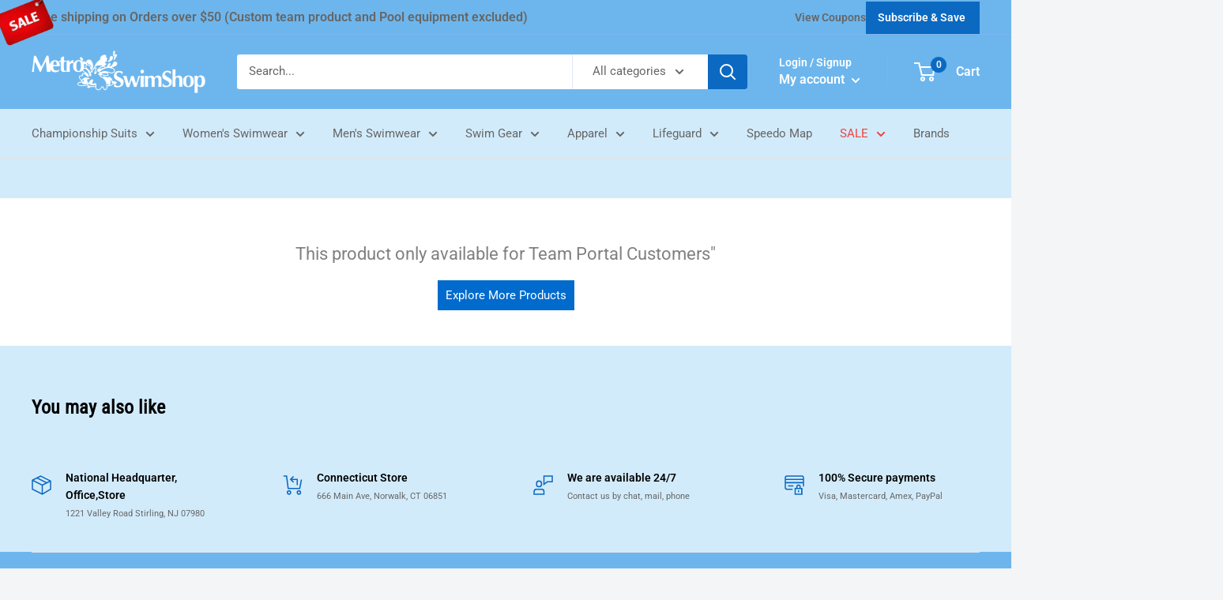

--- FILE ---
content_type: text/html; charset=utf-8
request_url: https://metroswimshop.com/products/aquajogger-classic-belt
body_size: 64881
content:
<!doctype html>

<html class="no-js" lang="en">
  <head>
    <meta charset="utf-8">
    <meta name="viewport" content="width=device-width, initial-scale=1">

    <meta name="theme-color" content="#00badb"><title>AQUAJOGGER Classic Belt
</title><meta name="description" content="AQUAJOGGER Classic BeltIdeal for average shaped women or lightweight men. The Classic is the original AquaJogger and our best seller.Resilient closed cell foam won&#39;t absorb water, dries quickly, and resists chlorine damage.Patented contoured design supports and strengthens the lower back.Soft, flexible foam narrows at "><link rel="canonical" href="https://metroswimshop.com/products/aquajogger-classic-belt"><link rel="shortcut icon" href="//metroswimshop.com/cdn/shop/files/fav_96x96.png?v=1649400207" type="image/png"><link rel="preload" as="style" href="//metroswimshop.com/cdn/shop/t/30/assets/theme.css?v=90435808114998911551758178874">
    <link rel="preload" as="script" href="//metroswimshop.com/cdn/shop/t/30/assets/theme.js?v=72889088012755425081758177861">
    <link rel="preconnect" href="https://cdn.shopify.com">
    <link rel="preconnect" href="https://fonts.shopifycdn.com">
    <link rel="dns-prefetch" href="https://productreviews.shopifycdn.com">
    <link rel="dns-prefetch" href="https://ajax.googleapis.com">
    <link rel="dns-prefetch" href="https://maps.googleapis.com">
    <link rel="dns-prefetch" href="https://maps.gstatic.com">
    
		 
    <meta property="og:type" content="product">
  <meta property="og:title" content="AQUAJOGGER Classic Belt"><meta property="og:image" content="http://metroswimshop.com/cdn/shop/products/1627-2T_c1c3e39d-1696-4543-968d-6e8376009a83.jpg?v=1700069440">
    <meta property="og:image:secure_url" content="https://metroswimshop.com/cdn/shop/products/1627-2T_c1c3e39d-1696-4543-968d-6e8376009a83.jpg?v=1700069440">
    <meta property="og:image:width" content="261">
    <meta property="og:image:height" content="294"><meta property="product:price:amount" content="59.95">
  <meta property="product:price:currency" content="USD"><meta property="og:description" content="AQUAJOGGER Classic BeltIdeal for average shaped women or lightweight men. The Classic is the original AquaJogger and our best seller.Resilient closed cell foam won&#39;t absorb water, dries quickly, and resists chlorine damage.Patented contoured design supports and strengthens the lower back.Soft, flexible foam narrows at "><meta property="og:url" content="https://metroswimshop.com/products/aquajogger-classic-belt">
<meta property="og:site_name" content="metroswimshop"><meta name="twitter:card" content="summary"><meta name="twitter:title" content="AQUAJOGGER Classic Belt">
  <meta name="twitter:description" content="AQUAJOGGER Classic BeltIdeal for average shaped women or lightweight men. The Classic is the original AquaJogger and our best seller.Resilient closed cell foam won&#39;t absorb water, dries quickly, and resists chlorine damage.Patented contoured design supports and strengthens the lower back.Soft, flexible foam narrows at the waist for comfort and freedom of movement.Easy-to-operate quick-release buckle ensures a hassle-free fit.Custom-woven elastic belt comfortably moves with every breath and adjusts to fit waist.The AquaJogger design tones the abdominal muscles without doing a single sit-up due to the continual use of abdominal muscles to maintain correct posture.To accommodate different body shapes, belt can be worn upside down or with the foam in front of the body.Made in USA -Soft, durable, and comfortable48&quot; black elastic belt will fit up to a 44&quot; waist. Longer lengths available.Foam dimensions: 25 3/4&quot; length 11 1/2&quot; width 1 3/8&quot;">
  <meta name="twitter:image" content="https://metroswimshop.com/cdn/shop/products/1627-2T_c1c3e39d-1696-4543-968d-6e8376009a83_600x600_crop_center.jpg?v=1700069440">
    <link rel="preload" href="//metroswimshop.com/cdn/fonts/roboto_condensed/robotocondensed_n4.01812de96ca5a5e9d19bef3ca9cc80dd1bf6c8b8.woff2" as="font" type="font/woff2" crossorigin><link rel="preload" href="//metroswimshop.com/cdn/fonts/roboto/roboto_n4.2019d890f07b1852f56ce63ba45b2db45d852cba.woff2" as="font" type="font/woff2" crossorigin><style>
  @font-face {
  font-family: "Roboto Condensed";
  font-weight: 400;
  font-style: normal;
  font-display: swap;
  src: url("//metroswimshop.com/cdn/fonts/roboto_condensed/robotocondensed_n4.01812de96ca5a5e9d19bef3ca9cc80dd1bf6c8b8.woff2") format("woff2"),
       url("//metroswimshop.com/cdn/fonts/roboto_condensed/robotocondensed_n4.3930e6ddba458dc3cb725a82a2668eac3c63c104.woff") format("woff");
}

  @font-face {
  font-family: Roboto;
  font-weight: 400;
  font-style: normal;
  font-display: swap;
  src: url("//metroswimshop.com/cdn/fonts/roboto/roboto_n4.2019d890f07b1852f56ce63ba45b2db45d852cba.woff2") format("woff2"),
       url("//metroswimshop.com/cdn/fonts/roboto/roboto_n4.238690e0007583582327135619c5f7971652fa9d.woff") format("woff");
}

@font-face {
  font-family: Roboto;
  font-weight: 600;
  font-style: normal;
  font-display: swap;
  src: url("//metroswimshop.com/cdn/fonts/roboto/roboto_n6.3d305d5382545b48404c304160aadee38c90ef9d.woff2") format("woff2"),
       url("//metroswimshop.com/cdn/fonts/roboto/roboto_n6.bb37be020157f87e181e5489d5e9137ad60c47a2.woff") format("woff");
}

@font-face {
  font-family: "Roboto Condensed";
  font-weight: 400;
  font-style: italic;
  font-display: swap;
  src: url("//metroswimshop.com/cdn/fonts/roboto_condensed/robotocondensed_i4.05c7f163ad2c00a3c4257606d1227691aff9070b.woff2") format("woff2"),
       url("//metroswimshop.com/cdn/fonts/roboto_condensed/robotocondensed_i4.04d9d87e0a45b49fc67a5b9eb5059e1540f5cda3.woff") format("woff");
}


  @font-face {
  font-family: Roboto;
  font-weight: 700;
  font-style: normal;
  font-display: swap;
  src: url("//metroswimshop.com/cdn/fonts/roboto/roboto_n7.f38007a10afbbde8976c4056bfe890710d51dec2.woff2") format("woff2"),
       url("//metroswimshop.com/cdn/fonts/roboto/roboto_n7.94bfdd3e80c7be00e128703d245c207769d763f9.woff") format("woff");
}

  @font-face {
  font-family: Roboto;
  font-weight: 400;
  font-style: italic;
  font-display: swap;
  src: url("//metroswimshop.com/cdn/fonts/roboto/roboto_i4.57ce898ccda22ee84f49e6b57ae302250655e2d4.woff2") format("woff2"),
       url("//metroswimshop.com/cdn/fonts/roboto/roboto_i4.b21f3bd061cbcb83b824ae8c7671a82587b264bf.woff") format("woff");
}

  @font-face {
  font-family: Roboto;
  font-weight: 700;
  font-style: italic;
  font-display: swap;
  src: url("//metroswimshop.com/cdn/fonts/roboto/roboto_i7.7ccaf9410746f2c53340607c42c43f90a9005937.woff2") format("woff2"),
       url("//metroswimshop.com/cdn/fonts/roboto/roboto_i7.49ec21cdd7148292bffea74c62c0df6e93551516.woff") format("woff");
}


  :root {
    --default-text-font-size : 15px;
    --base-text-font-size    : 15px;
    --heading-font-family    : "Roboto Condensed", sans-serif;
    --heading-font-weight    : 400;
    --heading-font-style     : normal;
    --text-font-family       : Roboto, sans-serif;
    --text-font-weight       : 400;
    --text-font-style        : normal;
    --text-font-bolder-weight: 600;
    --text-link-decoration   : underline;

    --text-color               : #666666;
    --text-color-rgb           : 102, 102, 102;
    --heading-color            : #000000;
    --border-color             : #e1e3e4;
    --border-color-rgb         : 225, 227, 228;
    --form-border-color        : #d4d6d8;
    --accent-color             : #00badb;
    --accent-color-rgb         : 0, 186, 219;
    --link-color               : #006bcd;
    --link-color-hover         : #004381;
    --background               : #f3f5f6;
    --secondary-background     : #ffffff;
    --secondary-background-rgb : 255, 255, 255;
    --accent-background        : rgba(0, 186, 219, 0.08);

    --input-background: #ffffff;

    --error-color       : #ff0000;
    --error-background  : rgba(255, 0, 0, 0.07);
    --success-color     : #00aa00;
    --success-background: rgba(0, 170, 0, 0.11);

    --primary-button-background      : #006bcd;
    --primary-button-background-rgb  : 0, 107, 205;
    --primary-button-text-color      : #ffffff;
    --secondary-button-background    : #1e2d7d;
    --secondary-button-background-rgb: 30, 45, 125;
    --secondary-button-text-color    : #ffffff;

    --header-background      : #006bcd;
    --header-text-color      : #ffffff;
    --header-light-text-color: #a3afef;
    --header-border-color    : rgba(163, 175, 239, 0.3);
    --header-accent-color    : #00badb;

    --footer-background-color:    #f3f5f6;
    --footer-heading-text-color:  #006bcd;
    --footer-body-text-color:     #666666;
    --footer-body-text-color-rgb: 102, 102, 102;
    --footer-accent-color:        #006bcd;
    --footer-accent-color-rgb:    0, 107, 205;
    --footer-border:              1px solid var(--border-color);
    
    --flickity-arrow-color: #abb1b4;--product-on-sale-accent           : #ee0000;
    --product-on-sale-accent-rgb       : 238, 0, 0;
    --product-on-sale-color            : #ffffff;
    --product-in-stock-color           : #008a00;
    --product-low-stock-color          : #ee0000;
    --product-sold-out-color           : #8a9297;
    --product-custom-label-1-background: #008a00;
    --product-custom-label-1-color     : #ffffff;
    --product-custom-label-2-background: #00a500;
    --product-custom-label-2-color     : #ffffff;
    --product-review-star-color        : #ffbd00;

    --mobile-container-gutter : 20px;
    --desktop-container-gutter: 40px;

    /* Shopify related variables */
    --payment-terms-background-color: #f3f5f6;
  }
</style>

<script>
  // IE11 does not have support for CSS variables, so we have to polyfill them
  if (!(((window || {}).CSS || {}).supports && window.CSS.supports('(--a: 0)'))) {
    const script = document.createElement('script');
    script.type = 'text/javascript';
    script.src = 'https://cdn.jsdelivr.net/npm/css-vars-ponyfill@2';
    script.onload = function() {
      cssVars({});
    };

    document.getElementsByTagName('head')[0].appendChild(script);
  }
</script>


    <script>window.performance && window.performance.mark && window.performance.mark('shopify.content_for_header.start');</script><meta name="facebook-domain-verification" content="ulyda9qpakjaf6iz4dai4si4po2p5t">
<meta name="google-site-verification" content="qaIdiUgEX0g67JXTyN-6pfkVCBnjAUF3OZUiLR1SgmE">
<meta id="shopify-digital-wallet" name="shopify-digital-wallet" content="/63479218407/digital_wallets/dialog">
<meta name="shopify-checkout-api-token" content="87e0d5d3668cad129ece3f05dbf0afdf">
<link rel="alternate" type="application/json+oembed" href="https://metroswimshop.com/products/aquajogger-classic-belt.oembed">
<script async="async" src="/checkouts/internal/preloads.js?locale=en-US"></script>
<link rel="preconnect" href="https://shop.app" crossorigin="anonymous">
<script async="async" src="https://shop.app/checkouts/internal/preloads.js?locale=en-US&shop_id=63479218407" crossorigin="anonymous"></script>
<script id="apple-pay-shop-capabilities" type="application/json">{"shopId":63479218407,"countryCode":"US","currencyCode":"USD","merchantCapabilities":["supports3DS"],"merchantId":"gid:\/\/shopify\/Shop\/63479218407","merchantName":"metroswimshop","requiredBillingContactFields":["postalAddress","email","phone"],"requiredShippingContactFields":["postalAddress","email","phone"],"shippingType":"shipping","supportedNetworks":["visa","masterCard","amex","discover","elo","jcb"],"total":{"type":"pending","label":"metroswimshop","amount":"1.00"},"shopifyPaymentsEnabled":true,"supportsSubscriptions":true}</script>
<script id="shopify-features" type="application/json">{"accessToken":"87e0d5d3668cad129ece3f05dbf0afdf","betas":["rich-media-storefront-analytics"],"domain":"metroswimshop.com","predictiveSearch":true,"shopId":63479218407,"locale":"en"}</script>
<script>var Shopify = Shopify || {};
Shopify.shop = "metroswimshop.myshopify.com";
Shopify.locale = "en";
Shopify.currency = {"active":"USD","rate":"1.0"};
Shopify.country = "US";
Shopify.theme = {"name":"Copy of Live - New color theme","id":151895310567,"schema_name":"Warehouse","schema_version":"2.6.6","theme_store_id":null,"role":"main"};
Shopify.theme.handle = "null";
Shopify.theme.style = {"id":null,"handle":null};
Shopify.cdnHost = "metroswimshop.com/cdn";
Shopify.routes = Shopify.routes || {};
Shopify.routes.root = "/";</script>
<script type="module">!function(o){(o.Shopify=o.Shopify||{}).modules=!0}(window);</script>
<script>!function(o){function n(){var o=[];function n(){o.push(Array.prototype.slice.apply(arguments))}return n.q=o,n}var t=o.Shopify=o.Shopify||{};t.loadFeatures=n(),t.autoloadFeatures=n()}(window);</script>
<script>
  window.ShopifyPay = window.ShopifyPay || {};
  window.ShopifyPay.apiHost = "shop.app\/pay";
  window.ShopifyPay.redirectState = null;
</script>
<script id="shop-js-analytics" type="application/json">{"pageType":"product"}</script>
<script defer="defer" async type="module" src="//metroswimshop.com/cdn/shopifycloud/shop-js/modules/v2/client.init-shop-cart-sync_BN7fPSNr.en.esm.js"></script>
<script defer="defer" async type="module" src="//metroswimshop.com/cdn/shopifycloud/shop-js/modules/v2/chunk.common_Cbph3Kss.esm.js"></script>
<script defer="defer" async type="module" src="//metroswimshop.com/cdn/shopifycloud/shop-js/modules/v2/chunk.modal_DKumMAJ1.esm.js"></script>
<script type="module">
  await import("//metroswimshop.com/cdn/shopifycloud/shop-js/modules/v2/client.init-shop-cart-sync_BN7fPSNr.en.esm.js");
await import("//metroswimshop.com/cdn/shopifycloud/shop-js/modules/v2/chunk.common_Cbph3Kss.esm.js");
await import("//metroswimshop.com/cdn/shopifycloud/shop-js/modules/v2/chunk.modal_DKumMAJ1.esm.js");

  window.Shopify.SignInWithShop?.initShopCartSync?.({"fedCMEnabled":true,"windoidEnabled":true});

</script>
<script>
  window.Shopify = window.Shopify || {};
  if (!window.Shopify.featureAssets) window.Shopify.featureAssets = {};
  window.Shopify.featureAssets['shop-js'] = {"shop-cart-sync":["modules/v2/client.shop-cart-sync_CJVUk8Jm.en.esm.js","modules/v2/chunk.common_Cbph3Kss.esm.js","modules/v2/chunk.modal_DKumMAJ1.esm.js"],"init-fed-cm":["modules/v2/client.init-fed-cm_7Fvt41F4.en.esm.js","modules/v2/chunk.common_Cbph3Kss.esm.js","modules/v2/chunk.modal_DKumMAJ1.esm.js"],"init-shop-email-lookup-coordinator":["modules/v2/client.init-shop-email-lookup-coordinator_Cc088_bR.en.esm.js","modules/v2/chunk.common_Cbph3Kss.esm.js","modules/v2/chunk.modal_DKumMAJ1.esm.js"],"init-windoid":["modules/v2/client.init-windoid_hPopwJRj.en.esm.js","modules/v2/chunk.common_Cbph3Kss.esm.js","modules/v2/chunk.modal_DKumMAJ1.esm.js"],"shop-button":["modules/v2/client.shop-button_B0jaPSNF.en.esm.js","modules/v2/chunk.common_Cbph3Kss.esm.js","modules/v2/chunk.modal_DKumMAJ1.esm.js"],"shop-cash-offers":["modules/v2/client.shop-cash-offers_DPIskqss.en.esm.js","modules/v2/chunk.common_Cbph3Kss.esm.js","modules/v2/chunk.modal_DKumMAJ1.esm.js"],"shop-toast-manager":["modules/v2/client.shop-toast-manager_CK7RT69O.en.esm.js","modules/v2/chunk.common_Cbph3Kss.esm.js","modules/v2/chunk.modal_DKumMAJ1.esm.js"],"init-shop-cart-sync":["modules/v2/client.init-shop-cart-sync_BN7fPSNr.en.esm.js","modules/v2/chunk.common_Cbph3Kss.esm.js","modules/v2/chunk.modal_DKumMAJ1.esm.js"],"init-customer-accounts-sign-up":["modules/v2/client.init-customer-accounts-sign-up_CfPf4CXf.en.esm.js","modules/v2/client.shop-login-button_DeIztwXF.en.esm.js","modules/v2/chunk.common_Cbph3Kss.esm.js","modules/v2/chunk.modal_DKumMAJ1.esm.js"],"pay-button":["modules/v2/client.pay-button_CgIwFSYN.en.esm.js","modules/v2/chunk.common_Cbph3Kss.esm.js","modules/v2/chunk.modal_DKumMAJ1.esm.js"],"init-customer-accounts":["modules/v2/client.init-customer-accounts_DQ3x16JI.en.esm.js","modules/v2/client.shop-login-button_DeIztwXF.en.esm.js","modules/v2/chunk.common_Cbph3Kss.esm.js","modules/v2/chunk.modal_DKumMAJ1.esm.js"],"avatar":["modules/v2/client.avatar_BTnouDA3.en.esm.js"],"init-shop-for-new-customer-accounts":["modules/v2/client.init-shop-for-new-customer-accounts_CsZy_esa.en.esm.js","modules/v2/client.shop-login-button_DeIztwXF.en.esm.js","modules/v2/chunk.common_Cbph3Kss.esm.js","modules/v2/chunk.modal_DKumMAJ1.esm.js"],"shop-follow-button":["modules/v2/client.shop-follow-button_BRMJjgGd.en.esm.js","modules/v2/chunk.common_Cbph3Kss.esm.js","modules/v2/chunk.modal_DKumMAJ1.esm.js"],"checkout-modal":["modules/v2/client.checkout-modal_B9Drz_yf.en.esm.js","modules/v2/chunk.common_Cbph3Kss.esm.js","modules/v2/chunk.modal_DKumMAJ1.esm.js"],"shop-login-button":["modules/v2/client.shop-login-button_DeIztwXF.en.esm.js","modules/v2/chunk.common_Cbph3Kss.esm.js","modules/v2/chunk.modal_DKumMAJ1.esm.js"],"lead-capture":["modules/v2/client.lead-capture_DXYzFM3R.en.esm.js","modules/v2/chunk.common_Cbph3Kss.esm.js","modules/v2/chunk.modal_DKumMAJ1.esm.js"],"shop-login":["modules/v2/client.shop-login_CA5pJqmO.en.esm.js","modules/v2/chunk.common_Cbph3Kss.esm.js","modules/v2/chunk.modal_DKumMAJ1.esm.js"],"payment-terms":["modules/v2/client.payment-terms_BxzfvcZJ.en.esm.js","modules/v2/chunk.common_Cbph3Kss.esm.js","modules/v2/chunk.modal_DKumMAJ1.esm.js"]};
</script>
<script>(function() {
  var isLoaded = false;
  function asyncLoad() {
    if (isLoaded) return;
    isLoaded = true;
    var urls = ["https:\/\/cdn.shopify.com\/s\/files\/1\/0634\/7921\/8407\/t\/3\/assets\/globo.formbuilder.init.js?v=1653378578\u0026shop=metroswimshop.myshopify.com","https:\/\/node1.itoris.com\/dpo\/storefront\/include.js?shop=metroswimshop.myshopify.com"];
    for (var i = 0; i < urls.length; i++) {
      var s = document.createElement('script');
      s.type = 'text/javascript';
      s.async = true;
      s.src = urls[i];
      var x = document.getElementsByTagName('script')[0];
      x.parentNode.insertBefore(s, x);
    }
  };
  if(window.attachEvent) {
    window.attachEvent('onload', asyncLoad);
  } else {
    window.addEventListener('load', asyncLoad, false);
  }
})();</script>
<script id="__st">var __st={"a":63479218407,"offset":-18000,"reqid":"b21e6fea-5340-4c81-9f52-55ee512c54de-1769816666","pageurl":"metroswimshop.com\/products\/aquajogger-classic-belt","u":"2754843432db","p":"product","rtyp":"product","rid":8398263189735};</script>
<script>window.ShopifyPaypalV4VisibilityTracking = true;</script>
<script id="captcha-bootstrap">!function(){'use strict';const t='contact',e='account',n='new_comment',o=[[t,t],['blogs',n],['comments',n],[t,'customer']],c=[[e,'customer_login'],[e,'guest_login'],[e,'recover_customer_password'],[e,'create_customer']],r=t=>t.map((([t,e])=>`form[action*='/${t}']:not([data-nocaptcha='true']) input[name='form_type'][value='${e}']`)).join(','),a=t=>()=>t?[...document.querySelectorAll(t)].map((t=>t.form)):[];function s(){const t=[...o],e=r(t);return a(e)}const i='password',u='form_key',d=['recaptcha-v3-token','g-recaptcha-response','h-captcha-response',i],f=()=>{try{return window.sessionStorage}catch{return}},m='__shopify_v',_=t=>t.elements[u];function p(t,e,n=!1){try{const o=window.sessionStorage,c=JSON.parse(o.getItem(e)),{data:r}=function(t){const{data:e,action:n}=t;return t[m]||n?{data:e,action:n}:{data:t,action:n}}(c);for(const[e,n]of Object.entries(r))t.elements[e]&&(t.elements[e].value=n);n&&o.removeItem(e)}catch(o){console.error('form repopulation failed',{error:o})}}const l='form_type',E='cptcha';function T(t){t.dataset[E]=!0}const w=window,h=w.document,L='Shopify',v='ce_forms',y='captcha';let A=!1;((t,e)=>{const n=(g='f06e6c50-85a8-45c8-87d0-21a2b65856fe',I='https://cdn.shopify.com/shopifycloud/storefront-forms-hcaptcha/ce_storefront_forms_captcha_hcaptcha.v1.5.2.iife.js',D={infoText:'Protected by hCaptcha',privacyText:'Privacy',termsText:'Terms'},(t,e,n)=>{const o=w[L][v],c=o.bindForm;if(c)return c(t,g,e,D).then(n);var r;o.q.push([[t,g,e,D],n]),r=I,A||(h.body.append(Object.assign(h.createElement('script'),{id:'captcha-provider',async:!0,src:r})),A=!0)});var g,I,D;w[L]=w[L]||{},w[L][v]=w[L][v]||{},w[L][v].q=[],w[L][y]=w[L][y]||{},w[L][y].protect=function(t,e){n(t,void 0,e),T(t)},Object.freeze(w[L][y]),function(t,e,n,w,h,L){const[v,y,A,g]=function(t,e,n){const i=e?o:[],u=t?c:[],d=[...i,...u],f=r(d),m=r(i),_=r(d.filter((([t,e])=>n.includes(e))));return[a(f),a(m),a(_),s()]}(w,h,L),I=t=>{const e=t.target;return e instanceof HTMLFormElement?e:e&&e.form},D=t=>v().includes(t);t.addEventListener('submit',(t=>{const e=I(t);if(!e)return;const n=D(e)&&!e.dataset.hcaptchaBound&&!e.dataset.recaptchaBound,o=_(e),c=g().includes(e)&&(!o||!o.value);(n||c)&&t.preventDefault(),c&&!n&&(function(t){try{if(!f())return;!function(t){const e=f();if(!e)return;const n=_(t);if(!n)return;const o=n.value;o&&e.removeItem(o)}(t);const e=Array.from(Array(32),(()=>Math.random().toString(36)[2])).join('');!function(t,e){_(t)||t.append(Object.assign(document.createElement('input'),{type:'hidden',name:u})),t.elements[u].value=e}(t,e),function(t,e){const n=f();if(!n)return;const o=[...t.querySelectorAll(`input[type='${i}']`)].map((({name:t})=>t)),c=[...d,...o],r={};for(const[a,s]of new FormData(t).entries())c.includes(a)||(r[a]=s);n.setItem(e,JSON.stringify({[m]:1,action:t.action,data:r}))}(t,e)}catch(e){console.error('failed to persist form',e)}}(e),e.submit())}));const S=(t,e)=>{t&&!t.dataset[E]&&(n(t,e.some((e=>e===t))),T(t))};for(const o of['focusin','change'])t.addEventListener(o,(t=>{const e=I(t);D(e)&&S(e,y())}));const B=e.get('form_key'),M=e.get(l),P=B&&M;t.addEventListener('DOMContentLoaded',(()=>{const t=y();if(P)for(const e of t)e.elements[l].value===M&&p(e,B);[...new Set([...A(),...v().filter((t=>'true'===t.dataset.shopifyCaptcha))])].forEach((e=>S(e,t)))}))}(h,new URLSearchParams(w.location.search),n,t,e,['guest_login'])})(!0,!0)}();</script>
<script integrity="sha256-4kQ18oKyAcykRKYeNunJcIwy7WH5gtpwJnB7kiuLZ1E=" data-source-attribution="shopify.loadfeatures" defer="defer" src="//metroswimshop.com/cdn/shopifycloud/storefront/assets/storefront/load_feature-a0a9edcb.js" crossorigin="anonymous"></script>
<script crossorigin="anonymous" defer="defer" src="//metroswimshop.com/cdn/shopifycloud/storefront/assets/shopify_pay/storefront-65b4c6d7.js?v=20250812"></script>
<script data-source-attribution="shopify.dynamic_checkout.dynamic.init">var Shopify=Shopify||{};Shopify.PaymentButton=Shopify.PaymentButton||{isStorefrontPortableWallets:!0,init:function(){window.Shopify.PaymentButton.init=function(){};var t=document.createElement("script");t.src="https://metroswimshop.com/cdn/shopifycloud/portable-wallets/latest/portable-wallets.en.js",t.type="module",document.head.appendChild(t)}};
</script>
<script data-source-attribution="shopify.dynamic_checkout.buyer_consent">
  function portableWalletsHideBuyerConsent(e){var t=document.getElementById("shopify-buyer-consent"),n=document.getElementById("shopify-subscription-policy-button");t&&n&&(t.classList.add("hidden"),t.setAttribute("aria-hidden","true"),n.removeEventListener("click",e))}function portableWalletsShowBuyerConsent(e){var t=document.getElementById("shopify-buyer-consent"),n=document.getElementById("shopify-subscription-policy-button");t&&n&&(t.classList.remove("hidden"),t.removeAttribute("aria-hidden"),n.addEventListener("click",e))}window.Shopify?.PaymentButton&&(window.Shopify.PaymentButton.hideBuyerConsent=portableWalletsHideBuyerConsent,window.Shopify.PaymentButton.showBuyerConsent=portableWalletsShowBuyerConsent);
</script>
<script data-source-attribution="shopify.dynamic_checkout.cart.bootstrap">document.addEventListener("DOMContentLoaded",(function(){function t(){return document.querySelector("shopify-accelerated-checkout-cart, shopify-accelerated-checkout")}if(t())Shopify.PaymentButton.init();else{new MutationObserver((function(e,n){t()&&(Shopify.PaymentButton.init(),n.disconnect())})).observe(document.body,{childList:!0,subtree:!0})}}));
</script>
<link id="shopify-accelerated-checkout-styles" rel="stylesheet" media="screen" href="https://metroswimshop.com/cdn/shopifycloud/portable-wallets/latest/accelerated-checkout-backwards-compat.css" crossorigin="anonymous">
<style id="shopify-accelerated-checkout-cart">
        #shopify-buyer-consent {
  margin-top: 1em;
  display: inline-block;
  width: 100%;
}

#shopify-buyer-consent.hidden {
  display: none;
}

#shopify-subscription-policy-button {
  background: none;
  border: none;
  padding: 0;
  text-decoration: underline;
  font-size: inherit;
  cursor: pointer;
}

#shopify-subscription-policy-button::before {
  box-shadow: none;
}

      </style>

<script>window.performance && window.performance.mark && window.performance.mark('shopify.content_for_header.end');</script>
<script>
	var Globo = Globo || {};
    var globoFormbuilderRecaptchaInit = function(){};
    Globo.FormBuilder = Globo.FormBuilder || {};
    Globo.FormBuilder.url = "https://form.globosoftware.net";
    Globo.FormBuilder.shop = {
        settings : {
            reCaptcha : {
                siteKey : ''
            },
            hideWaterMark : false,
            encryptionFormId : true,
            copyright: `Powered by <a href="https://globosoftware.net" target="_blank">Globo</a> <a href="https://apps.shopify.com/form-builder-contact-form" target="_blank">Contact Form</a>`,
            scrollTop: true
        },
        pricing:{
            features:{
                fileUpload : 30,
                removeCopyright : true,
                bulkOrderForm: true,
                cartForm: true,
            }
        },
        configuration: {
            money_format:  "${{amount}}"
        },
        encryption_form_id : true
    };
    Globo.FormBuilder.forms = [];

    
    Globo.FormBuilder.page = {
        title : document.title,
        href : window.location.href,
        type: "product"
    };
    
    Globo.FormBuilder.product= {
        title : `AQUAJOGGER Classic Belt`,
        type : `Training Equipment`,
        vendor : `AquaJogger`
    }
    
    Globo.FormBuilder.assetFormUrls = [];
            Globo.FormBuilder.assetFormUrls[81248] = "//metroswimshop.com/cdn/shop/t/30/assets/globo.formbuilder.data.81248.js?v=136455420798752476301758177861";
                    Globo.FormBuilder.assetFormUrls[81256] = "//metroswimshop.com/cdn/shop/t/30/assets/globo.formbuilder.data.81256.js?v=99853207722292513671758177861";
                    Globo.FormBuilder.assetFormUrls[81267] = "//metroswimshop.com/cdn/shop/t/30/assets/globo.formbuilder.data.81267.js?v=71516550834243488701758177861";
                    Globo.FormBuilder.assetFormUrls[81274] = "//metroswimshop.com/cdn/shop/t/30/assets/globo.formbuilder.data.81274.js?v=53052378972592265431758177861";
            
</script>

<link rel="preload" href="//metroswimshop.com/cdn/shop/t/30/assets/globo.formbuilder.css?v=46488724916597153071758177861" as="style" onload="this.onload=null;this.rel='stylesheet'">
<noscript><link rel="stylesheet" href="//metroswimshop.com/cdn/shop/t/30/assets/globo.formbuilder.css?v=46488724916597153071758177861"></noscript>
<link rel="stylesheet" href="//metroswimshop.com/cdn/shop/t/30/assets/globo.formbuilder.css?v=46488724916597153071758177861">


<script>
    Globo.FormBuilder.__webpack_public_path__ = "//metroswimshop.com/cdn/shop/t/30/assets/"
</script>
<script src="//metroswimshop.com/cdn/shop/t/30/assets/globo.formbuilder.index.js?v=10575238100069340371758177861" defer></script>


    <link href="//metroswimshop.com/cdn/shop/t/30/assets/fontawesome.min.css?v=153942367484617774461758177861" rel="stylesheet" type="text/css" media="all" />
    <link rel="stylesheet" href="//metroswimshop.com/cdn/shop/t/30/assets/theme.css?v=90435808114998911551758178874">
	<link rel="stylesheet" href="//metroswimshop.com/cdn/shop/t/30/assets/custom_css.css?v=1100062621245729811758177861">
  <style>
    body{
        background: #d2ebfb;
    }
    .new--color nav.nav-bar{
        background: #d2ebfb;
    }
  
  .new--color .announcement-bar{
      background: #6db6ed;
      
  }
  .new--color .announcement-bar__button{
      background: #0b69c1;
      box-shadow: 0 1px #0b69c1;
  }
  

  
  .new--color .header {
      background: #6db6ed;
      
  }
  .new--color .search-bar__submit {
      background: #0b69c1;
  }
  .new--color .header__cart-count {
      background: #0b69c1;
  }
  .new--color .header__action-item-title {
      color: #fff;
      font-weight: 600;
  }
  .new--color .link:hover, .new--color .link:focus {
      color: #0b69c1;
  }
  .new--color .nav-bar__link[aria-expanded=true]{
      color: #0b69c1;
  }
  

  
    .new--color #block-image_qqgC8W .button{
        background: #0b69c1;
    }
    .new--color #block-image_qqgC8W .button:hover {
        background: rgb(8, 80, 148);
    }
    .new--color .button--primary{
        background: #0b69c1;
    }
    .new--color .button--primary:hover {
        background:rgb(8, 80, 148);
    }
    .new--color .section__action-link{
        color: #0b69c1;
    }
    .new--color .quick-links__link {
        color: #0b69c1;
    }
    .new--color .quick-links__link:hover {
        color: rgb(8, 80, 148);
    }
    .nav-bar__item.SALE a, .mobile-menu__nav-item.SALE a {
        color: #f24141 !important;
    }
    .new--color .text-with-icons__icon-wrapper svg path, .new--color .text-with-icons__icon-wrapper svg circle {
        stroke: #0b69c1;
    }
    .new--color .footer__title{
        color: #fff;
    }
    .new--color .product-meta__share-buttons .social-media__item svg {
        opacity: 1;
    }
  

    .new--color .promolist-section{
        
        padding: 10px 0;
    }
    .new--color .iwt-section{
        background: #fff;
        padding: 10px 0;
    }
    .new--color footer.footer{
        background: #6db6ed;
        color: #fff !important;
    }
    .new--color .nav-bar:after{
        content: none;
    }
    .quick-links-section .quick-links {
        background: transparent;
        border: 0;
        display: grid;
        grid-template-columns: repeat(6, 1fr);
        gap: 10px;
    }
    .quick-links-section .quick-links .quick-links__link {
        background: #6eb7e9;
        border-radius: 10px;
        border: 0;
        width: 100%;
        color: #fff;
        transition: 0.4s ease;
        box-shadow: 2px 2px 10px 1px #0000003b;
    }
    .quick-links-section .quick-links .quick-links__link:hover {
        transform: translateY(-5px);
    }
    .logo-list-section .quick-links__link{
        width: 100%;
        border-radius: 10px;
        overflow: hidden;
        transition: 0.4s ease;
        box-shadow: 2px 2px 10px 1px #0000003b !important;
    }
    .logo-list-section .quick-links__link:hover{
        transform: translateY(-5px);
    }
    .logo-list-section .quick-links.logo-list{
        display: grid;
        grid-template-columns: repeat(6, 1fr);
        gap: 10px;
    }
    .iwt-section h2.heading.h3{
        font-size: 40px;
        margin-bottom: 0;
    }
    .iwt-section .rte p{
        font-size: 18px;
        margin-bottom: 0;
    }
    .map__section .map__store-list{
        padding: 0;
    }
    .map__section .map__store-item{
        padding: 0;
        border-radius: 10px;
        border: 1px solid #515151;
        margin-bottom: 8px;
        background: #fff;
    }
    .map__section .map__store-name{
        padding: 20px 20px 15px;
    }
    .map__section .map__store-collapsible{
        padding: 0px 20px;
    }
    .map__section .map__store-item:last-child{
        margin-bottom: 0px;
    }
    .map__section .map{
        background: transparent;
        gap: 20px;
        height: unset;
    }
    .map__section .map__map-container {
        border-radius: 10px;
        height: auto;
    }
    .other__brands__section .itg_main_brand {
        display: grid;
        grid-template-columns: repeat(6, 1fr);
        gap: 6px;
    }
    .other__brands__section .brand-parent {
        width: 100% !important;
    }
    .collection__dynamic-part{
        background: #fff;
        box-shadow: unset;
        border: 0;
    }
    .collection__toolbar {
        background: transparent;
    }
    .collection__dynamic-part .product-list {
        display: grid;
        background: transparent;
        grid-template-columns: repeat(3, 1fr);
        gap: 16px;
        overflow: unset;   
        padding: 20px; 
    }
    .collection__dynamic-part .product-list .product-item{
        width: 100%;
        box-shadow: 4px 4px 10px 0px #0000003b !important;
    }
    .product-item{
        padding: 0;
    }
    .product-item--vertical .product-item__info {
        background: #afddff;
        padding: 15px;
    }
    .product-item__image-wrapper {
        margin-bottom: 0px;
    }
    .product-list:has(.product-item.product-item--list) {
        grid-template-columns: repeat(1, 1fr);
    }
    .product-block-list .card {
        
        box-shadow: 3px 3px 24px 0px #0000004a;
    }
    .product-block-list .product-form__payment-container{
        flex-direction: column;
    }
    .product-block-list .product-form__payment-container>* {
        width: 100%;
        margin-bottom: 0px;
    }
    .product-block-list .product-form__add-button {
        height: 52px;
        font-size: 18px;
        text-transform: uppercase;
    }
    @media(max-width: 1199px){
        .collection__dynamic-part .product-list {
            grid-template-columns: repeat(2, 1fr);
            gap: 16px;
        }
    }
    @media(max-width: 999px){
        .map__section .map__map-container {
            height: 390px;
            margin-top: 20px;
        }
    }
    @media(max-width: 989px){
        .quick-links-section .quick-links {
            grid-template-columns: repeat(3, 1fr);
        }
        .logo-list-section .quick-links.logo-list{
            grid-template-columns: repeat(3, 1fr);
        }
        .other__brands__section .itg_main_brand {
            grid-template-columns: repeat(3, 1fr);
        }
    }
    @media(max-width: 640px){
        .map__section .map__map-container {
            height: 210px;
            margin-top: 0px;
        }
        .collection__dynamic-part .product-list {
            grid-template-columns: repeat(1, 1fr);
            gap: 16px;
            padding: 0 15px;
        }
    }
    @media(max-width: 550px){
        .quick-links-section .quick-links {
            grid-template-columns: repeat(2, 1fr);
            gap: 5px;
        }
        .logo-list-section .quick-links.logo-list{
            grid-template-columns: repeat(2, 1fr);
            gap: 5px;
        }
        .other__brands__section .itg_main_brand {
            grid-template-columns: repeat(2, 1fr);
            gap: 5px;
        }
        .iwt-section h2.heading.h3{
            font-size: 30px;
            margin-bottom: 0;
        }
        .iwt-section .rte p{
            font-size: 15px;
            margin-bottom: 0;
        }
        .map__section .map__map-container {
            height: 150px;
        }
        .map__section .map {
            padding: 0;
        }
    }
    
</style>
    
    
  <script type="application/ld+json">
  {
    "@context": "http://schema.org",
    "@type": "Product",
    "offers": [{
          "@type": "Offer",
          "name": "Blue \/ NA",
          "availability":"https://schema.org/OutOfStock",
          "price": 59.95,
          "priceCurrency": "USD",
          "priceValidUntil": "2026-02-09","sku": "AP1","url": "/products/aquajogger-classic-belt?variant=49543378403559"
        }
],
      "gtin12": "723518215512",
      "productId": "723518215512",
    "brand": {
      "name": "AquaJogger"
    },
    "name": "AQUAJOGGER Classic Belt",
    "description": "AQUAJOGGER Classic BeltIdeal for average shaped women or lightweight men. The Classic is the original AquaJogger and our best seller.Resilient closed cell foam won't absorb water, dries quickly, and resists chlorine damage.Patented contoured design supports and strengthens the lower back.Soft, flexible foam narrows at the waist for comfort and freedom of movement.Easy-to-operate quick-release buckle ensures a hassle-free fit.Custom-woven elastic belt comfortably moves with every breath and adjusts to fit waist.The AquaJogger design tones the abdominal muscles without doing a single sit-up due to the continual use of abdominal muscles to maintain correct posture.To accommodate different body shapes, belt can be worn upside down or with the foam in front of the body.Made in USA -Soft, durable, and comfortable48\" black elastic belt will fit up to a 44\" waist. Longer lengths available.Foam dimensions: 25 3\/4\" length 11 1\/2\" width 1 3\/8\" thickIncludes Getting Started DVD and Water Workout Guide",
    "category": "Training Equipment",
    "url": "/products/aquajogger-classic-belt",
    "sku": "AP1",
    "image": {
      "@type": "ImageObject",
      "url": "https://metroswimshop.com/cdn/shop/products/1627-2T_c1c3e39d-1696-4543-968d-6e8376009a83_1024x.jpg?v=1700069440",
      "image": "https://metroswimshop.com/cdn/shop/products/1627-2T_c1c3e39d-1696-4543-968d-6e8376009a83_1024x.jpg?v=1700069440",
      "name": "https:\/\/web.metroswimshop.com\/images\/1627-2T.jpg",
      "width": "1024",
      "height": "1024"
    }
  }
  </script>



  <script type="application/ld+json">
  {
    "@context": "http://schema.org",
    "@type": "BreadcrumbList",
  "itemListElement": [{
      "@type": "ListItem",
      "position": 1,
      "name": "Home",
      "item": "https://metroswimshop.com"
    },{
          "@type": "ListItem",
          "position": 2,
          "name": "AQUAJOGGER Classic Belt",
          "item": "https://metroswimshop.com/products/aquajogger-classic-belt"
        }]
  }
  </script>


    <script>
      // This allows to expose several variables to the global scope, to be used in scripts
      window.theme = {
        pageType: "product",
        cartCount: 0,
        moneyFormat: "${{amount}}",
        moneyWithCurrencyFormat: "${{amount}} USD",
        currencyCodeEnabled: false,
        showDiscount: true,
        discountMode: "saving",
        searchMode: "product,article",
        searchUnavailableProducts: "last",
        cartType: "drawer"
      };

      window.routes = {
        rootUrl: "\/",
        rootUrlWithoutSlash: '',
        cartUrl: "\/cart",
        cartAddUrl: "\/cart\/add",
        cartChangeUrl: "\/cart\/change",
        searchUrl: "\/search",
        productRecommendationsUrl: "\/recommendations\/products"
      };

      window.languages = {
        productRegularPrice: "Regular price",
        productSalePrice: "Sale price",
        collectionOnSaleLabel: "Save {{savings}}",
        productFormUnavailable: "Unavailable",
        productFormAddToCart: "Add to cart",
        productFormSoldOut: "Sold out",
        productAdded: "Product has been added to your cart",
        productAddedShort: "Added!",
        shippingEstimatorNoResults: "No shipping could be found for your address.",
        shippingEstimatorOneResult: "There is one shipping rate for your address:",
        shippingEstimatorMultipleResults: "There are {{count}} shipping rates for your address:",
        shippingEstimatorErrors: "There are some errors:"
      };

      window.lazySizesConfig = {
        loadHidden: false,
        hFac: 0.8,
        expFactor: 3,
        customMedia: {
          '--phone': '(max-width: 640px)',
          '--tablet': '(min-width: 641px) and (max-width: 1023px)',
          '--lap': '(min-width: 1024px)'
        }
      };

      document.documentElement.className = document.documentElement.className.replace('no-js', 'js');
    </script><script src="//metroswimshop.com/cdn/shop/t/30/assets/jquery.min.js?v=58211863146907186831758177861" type="text/javascript"></script>
    <script src="//metroswimshop.com/cdn/shop/t/30/assets/theme.js?v=72889088012755425081758177861" defer></script>
    <script src="//metroswimshop.com/cdn/shop/t/30/assets/custom.js?v=123231971847692522471758177861" defer></script><script>
        (function () {
          window.onpageshow = function() {
            // We force re-freshing the cart content onpageshow, as most browsers will serve a cache copy when hitting the
            // back button, which cause staled data
            document.documentElement.dispatchEvent(new CustomEvent('cart:refresh', {
              bubbles: true,
              detail: {scrollToTop: false}
            }));
          };
        })();
      </script><!-- Extend -- Render Extend SDK Configuration script --> 
    <!-- Extend - Add necessary SDK script tags and configure the store -->
<script src='https://sdk.helloextend.com/extend-sdk-client/v1/extend-sdk-client.min.js' defer='defer'></script>
<script src='https://sdk.helloextend.com/extend-sdk-client-shopify-addon/v1/extend-sdk-client-shopify-addon.min.js' defer='defer'></script>

<script>
    window.addEventListener('DOMContentLoaded', function(){
        window.Extend.config({storeId: '35c6dfbb-88fc-4b69-95b9-71af54a4e7c0', environment: 'production'});
        window.Extend.integration = {};

        // Extend - Analytics and writeLogs boolean
        window.Extend.integration.analytics = true;
        window.Extend.integration.writeLogs = false;

        // Extend - QA Cypress booleans
        window.Extend.integration.isExtendPdpOfferEnabled = true;
        window.Extend.integration.isExtendOfferModalEnabled = true;
        window.Extend.integration.isExtendMainCartOfferEnabled = true;

        // Only defines utils if Extend and ExtendShopify is defined
        if (window.Extend && window.ExtendShopify) {
            const extendUtils = {

                /*
                * takes in object and logs it if writeLogs is true
                * @param {object} objToLog will be an object of information to log
                */
                logger: (objToLog) => {
                    try {
                        if(Extend.integration.writeLogs){
                            console.log("EXTEND: ", objToLog);
                        }
                    } catch (error) {
                        console.warn("EXTEND: " + error);
                    }
                }
            };
            window.Extend.integration.utils = extendUtils;
        }
    })
</script>

<!-- Extend - Render analytics -->
<script>

// run scripts on DOMContentLoaded to avoid affecting site load time
window.addEventListener('DOMContentLoaded', function() {

    // Only run ajax integration if Extend and ExtendShopify is defined, the currency is set to USD and analytics are enabled
    if (window.Extend && window.ExtendShopify && Extend.integration.analytics && window.Shopify && window.Shopify.currency && window.Shopify.currency.active === 'USD') {

        /***********************/
        /* util functions      */
        /***********************/

        // getPlanId - Takes in the cart and a product ID and returns the plan ID for that product
        function getPlanId(cart, productId) {
            let planId;
            cart.items.forEach(function(item) {
                if (item.properties.Ref && item.properties.Ref === productId) 
                    planId = item.sku.toString();
                
            })
            return planId
        }

        /***********************/
        /* end util functions  */
        /***********************/

        // productAnalytics() - Takes in the product ID and quantity at the time it is added to the cart
        let productAnalytics = function(prodId, prodQty) {
            if (prodId) {
                if (!prodQty) 
                    prodQty = 1;
                
                Extend.trackProductAddedToCart({productId: prodId.toString(), productQuantity: parseInt(prodQty)});
            } else {
                console.warn("Extend: Product id is " + prodId)
            }
        }

        // cartAnalytics() - Takes in the oldCart and the newCart at a point where the cart updates
        let cartAnalytics = function(oldCart, newCart) {
            try{
                //if there is an old or new cart with items. 
                if (oldCart && newCart && oldCart.items && newCart.items) { 
                    // Triggers if an item has been removed
                    if (oldCart.items.length > newCart.items.length) {
                        oldCart.items.forEach(function(currentItem) {
                            let productFound = false
                            newCart.items.forEach(function(currentNewItem) {
                                if (currentItem.id == currentNewItem.id) {
                                    productFound = true
                                }
                            })

                            // making sdk call of which product was removed from cart
                            if (productFound === false) {
                                if (currentItem.vendor === 'Extend' && currentItem && currentItem.sku && currentItem.properties.Ref) {
                                    Extend.trackOfferRemovedFromCart({productId: currentItem.properties.Ref.toString(), planId: currentItem.sku.toString()});
                                } else if (currentItem.id) {
                                    Extend.trackProductRemovedFromCart({productId: currentItem.id.toString()})
                                }
                            }
                        })

                        // Triggers if an item quantity has changed
                    } else if (oldCart.item_count != newCart.item_count) {
                        oldCart.items.forEach(function(currentItem) {
                            newCart.items.forEach(function(currentNewItem) {

                                // Runs when the updated item is found if its not an Extend warranty
                                if (currentItem.id == currentNewItem.id && currentItem.quantity != currentNewItem.quantity && currentItem.vendor != 'Extend') {
                                    if (currentItem.id && currentNewItem.quantity && ExtendShopify.warrantyAlreadyInCart(currentItem.id.toString(), oldCart.items)) { // Gets the associated plan ID using the product ID
                                        let planId = getPlanId(newCart, currentItem.id.toString())

                                        // Product has warranty in cart
                                        Extend.trackOfferUpdated({
                                            productId: currentItem.id.toString(),
                                            planId: planId,
                                            updates: {
                                                warrantyQuantity: parseInt(currentNewItem.quantity),
                                                productQuantity: parseInt(currentNewItem.quantity)
                                            }
                                        });
                                    } else if (currentItem.id && currentNewItem.quantity) { // Product has no warranty in cart
                                        Extend.trackProductUpdated({
                                            productId: currentItem.id.toString(),
                                            updates: {
                                                productQuantity: parseInt(currentNewItem.quantity)
                                            }
                                        });
                                    }
                                }
                            })
                        })
                    }
                } else {
                    console.warn("EXTEND: corrupt cart objects");
                }
            }catch(error){
                console.error("EXTEND: "+ error);
            }
        }

        window.Extend.integration.productAnalytics = productAnalytics;
        window.Extend.integration.cartAnalytics = cartAnalytics;

    }
}) 
</script>
<!-- Extend -- Load cart integration script -->
<script>
  window.addEventListener('DOMContentLoaded', function() {
    if (window.Extend && window.ExtendShopify) {
        ExtendShopify.updateExtendLineItems({
            balanceCart: true,
            isSPSupported:false,
            callback(err, data) {
              if (!err && data && (data.updates || data.additions)) {
                document.documentElement.dispatchEvent(new CustomEvent('cart:refresh', {
                  bubbles: true
                }));
              }
            }
        });
    }
    });
</script>
<!-- Extend -- End Extend code -->
 
    <!-- Extend -- End Extend code --> 

  <!-- BEGIN app block: shopify://apps/powerful-form-builder/blocks/app-embed/e4bcb1eb-35b2-42e6-bc37-bfe0e1542c9d --><script type="text/javascript" hs-ignore data-cookieconsent="ignore">
  var Globo = Globo || {};
  var globoFormbuilderRecaptchaInit = function(){};
  var globoFormbuilderHcaptchaInit = function(){};
  window.Globo.FormBuilder = window.Globo.FormBuilder || {};
  window.Globo.FormBuilder.shop = {"configuration":{"money_format":"${{amount}}"},"pricing":{"features":{"bulkOrderForm":true,"cartForm":true,"fileUpload":30,"removeCopyright":true}},"settings":{"copyright":"Powered by <a href=\"https://globosoftware.net\" target=\"_blank\">Globo</a> <a href=\"https://apps.shopify.com/form-builder-contact-form\" target=\"_blank\">Contact Form</a>","hideWaterMark":false,"reCaptcha":{"recaptchaType":"v2","siteKey":false,"languageCode":"en"},"scrollTop":false,"additionalColumns":[]},"encryption_form_id":1,"url":"https://form.globosoftware.net/"};

  if(window.Globo.FormBuilder.shop.settings.customCssEnabled && window.Globo.FormBuilder.shop.settings.customCssCode){
    const customStyle = document.createElement('style');
    customStyle.type = 'text/css';
    customStyle.innerHTML = window.Globo.FormBuilder.shop.settings.customCssCode;
    document.head.appendChild(customStyle);
  }

  window.Globo.FormBuilder.forms = [];
    
      
      
      
      window.Globo.FormBuilder.forms[81248] = {"81248":{"header":{"active":false,"title":"","description":"\u003cp\u003e\u003cbr\u003e\u003c\/p\u003e"},"elements":[{"id":"text","type":"text","label":"First Name :","placeholder":"Enter Your First Name","description":"","limitCharacters":false,"characters":100,"required":true,"columnWidth":50},{"id":"text-2","type":"text","label":"Last Name :","placeholder":"Enter Your Last Name","description":"","limitCharacters":false,"characters":100,"required":true,"columnWidth":50},{"id":"text-3","type":"text","label":"Street Address:","placeholder":"Enter Street Address :","description":"","limitCharacters":false,"characters":100,"required":true,"columnWidth":100},{"id":"text-5","type":"text","label":"City :","placeholder":"Enter City","description":"","limitCharacters":false,"characters":100,"required":true,"columnWidth":33.33},{"id":"text-7","type":"text","label":"Zip Code :","placeholder":"Enter Zip Code","description":"","limitCharacters":false,"characters":100,"required":true,"columnWidth":33.33},{"id":"text-6","type":"text","label":"State :","placeholder":"Enter State","description":"","limitCharacters":false,"characters":100,"required":true,"columnWidth":33.33},{"id":"email","type":"email","label":"Email :","placeholder":"Enter Your Email","description":"","limitCharacters":false,"characters":100,"required":true,"columnWidth":100},{"id":"password","type":"password","label":"Password :","placeholder":"Enter Password. This should be at least 6 characters long and will be case sensitive","description":"","limitCharacters":false,"characters":100,"validationRule":"^.{6,}$","advancedValidateRule":"","required":true,"hasConfirm":true,"storePasswordData":false,"labelConfirm":"Password Confirm :","placeholderConfirm":"Password Confirm","descriptionConfirm":"","columnWidth":50},{"id":"checkbox","type":"checkbox","label":"","options":"Please subscribe me to value packed newsletters, information on new brands and special offers!","defaultOptions":"","description":"","required":false,"columnWidth":100},{"id":"select","type":"select","label":"How did you hear about us?","placeholder":"Please select","options":"Search Engine\nSwimming Team\/Group\nSwimming Event\nFriend\/Family\nFacebook\nTwitter\nOnline Ad (Image\/Video)\nMagazine\nTelevision\nI'm a Returning Customer\nOther","defaultOption":"Search Engine","description":"","required":false,"columnWidth":100,"conditionalField":false,"onlyShowIf":"false","checkbox":false}],"add-elements":null,"footer":{"description":"","previousText":"Previous","nextText":"Next","submitText":"Submit","submitFullWidth":false,"submitAlignment":"left"},"contactUs":{"hideWaterMark":false,"btnContact":"Contact us"},"mail":{"admin":null,"customer":{"enable":true,"emailType":"elementEmail","selectEmail":"onlyEmail","emailId":"email","emailConditional":false,"note":"You can use variables which will help you create a dynamic content","subject":"Thanks for submitting","content":"\u003ctable class=\"header row\" style=\"width: 100%; border-spacing: 0; border-collapse: collapse; margin: 40px 0 20px;\"\u003e\n\u003ctbody\u003e\n\u003ctr\u003e\n\u003ctd class=\"header__cell\" style=\"font-family: -apple-system, BlinkMacSystemFont, Roboto, Oxygen, Ubuntu, Cantarell, Fira Sans, Droid Sans, Helvetica Neue, sans-serif;\"\u003e\u003ccenter\u003e\n\u003ctable class=\"container\" style=\"width: 559px; text-align: left; border-spacing: 0px; border-collapse: collapse; margin: 0px auto;\"\u003e\n\u003ctbody\u003e\n\u003ctr\u003e\n\u003ctd style=\"font-family: -apple-system, BlinkMacSystemFont, Roboto, Oxygen, Ubuntu, Cantarell, 'Fira Sans', 'Droid Sans', 'Helvetica Neue', sans-serif; width: 544.219px;\"\u003e\n\u003ctable class=\"row\" style=\"width: 100%; border-spacing: 0; border-collapse: collapse;\"\u003e\n\u003ctbody\u003e\n\u003ctr\u003e\n\u003ctd class=\"shop-name__cell\" style=\"font-family: -apple-system, BlinkMacSystemFont, Roboto, Oxygen, Ubuntu, Cantarell, Fira Sans, Droid Sans, Helvetica Neue, sans-serif;\"\u003e\n\u003ch1 class=\"shop-name__text\" style=\"font-weight: normal; font-size: 30px; color: #333; margin: 0;\"\u003e\u003ca class=\"shop_name\" target=\"_blank\" rel=\"noopener\"\u003eShop\u003c\/a\u003e\u003c\/h1\u003e\n\u003c\/td\u003e\n\u003ctd class=\"order-number__cell\" style=\"font-family: -apple-system, BlinkMacSystemFont, Roboto, Oxygen, Ubuntu, Cantarell, Fira Sans, Droid Sans, Helvetica Neue, sans-serif; font-size: 14px; color: #999;\" align=\"right\"\u003e\u0026nbsp;\u003c\/td\u003e\n\u003c\/tr\u003e\n\u003c\/tbody\u003e\n\u003c\/table\u003e\n\u003c\/td\u003e\n\u003c\/tr\u003e\n\u003c\/tbody\u003e\n\u003c\/table\u003e\n\u003c\/center\u003e\u003c\/td\u003e\n\u003c\/tr\u003e\n\u003c\/tbody\u003e\n\u003c\/table\u003e\n\u003ctable class=\"row content\" style=\"width: 100%; border-spacing: 0; border-collapse: collapse;\"\u003e\n\u003ctbody\u003e\n\u003ctr\u003e\n\u003ctd class=\"content__cell\" style=\"font-family: -apple-system, BlinkMacSystemFont, Roboto, Oxygen, Ubuntu, Cantarell, Fira Sans, Droid Sans, Helvetica Neue, sans-serif; padding-bottom: 40px;\"\u003e\u003ccenter\u003e\n\u003ctable class=\"container\" style=\"width: 560px; text-align: left; border-spacing: 0; border-collapse: collapse; margin: 0 auto;\"\u003e\n\u003ctbody\u003e\n\u003ctr\u003e\n\u003ctd style=\"font-family: -apple-system, BlinkMacSystemFont, Roboto, Oxygen, Ubuntu, Cantarell, Fira Sans, Droid Sans, Helvetica Neue, sans-serif;\"\u003e\n\u003ch2 class=\"quote-heading\" style=\"font-weight: normal; font-size: 24px; margin: 0 0 10px;\"\u003eThanks for your submission\u003c\/h2\u003e\n\u003cp class=\"quote-heading-message\"\u003eHi, we are getting your submission. We will get back to you shortly.\u003c\/p\u003e\n\u003c\/td\u003e\n\u003c\/tr\u003e\n\u003c\/tbody\u003e\n\u003c\/table\u003e\n\u003ctable class=\"row section\" style=\"width: 100%; border-spacing: 0; border-collapse: collapse; border-top-width: 1px; border-top-color: #e5e5e5; border-top-style: solid;\"\u003e\n\u003ctbody\u003e\n\u003ctr\u003e\n\u003ctd class=\"section__cell\" style=\"font-family: -apple-system, BlinkMacSystemFont, Roboto, Oxygen, Ubuntu, Cantarell, Fira Sans, Droid Sans, Helvetica Neue, sans-serif; padding: 40px 0;\"\u003e\u003ccenter\u003e\n\u003ctable class=\"container\" style=\"width: 560px; text-align: left; border-spacing: 0; border-collapse: collapse; margin: 0 auto;\"\u003e\n\u003ctbody\u003e\n\u003ctr\u003e\n\u003ctd style=\"font-family: -apple-system, BlinkMacSystemFont, Roboto, Oxygen, Ubuntu, Cantarell, Fira Sans, Droid Sans, Helvetica Neue, sans-serif;\"\u003e\n\u003ch3 class=\"more-information\"\u003eMore information\u003c\/h3\u003e\n\u003cp\u003e{{data}}\u003c\/p\u003e\n\u003c\/td\u003e\n\u003c\/tr\u003e\n\u003c\/tbody\u003e\n\u003c\/table\u003e\n\u003c\/center\u003e\u003c\/td\u003e\n\u003c\/tr\u003e\n\u003c\/tbody\u003e\n\u003c\/table\u003e\n\u003ctable class=\"row footer\" style=\"width: 100%; border-spacing: 0; border-collapse: collapse; border-top-width: 1px; border-top-color: #e5e5e5; border-top-style: solid;\"\u003e\n\u003ctbody\u003e\n\u003ctr\u003e\n\u003ctd class=\"footer__cell\" style=\"font-family: -apple-system, BlinkMacSystemFont, Roboto, Oxygen, Ubuntu, Cantarell, Fira Sans, Droid Sans, Helvetica Neue, sans-serif; padding: 35px 0;\"\u003e\u003ccenter\u003e\n\u003ctable class=\"container\" style=\"width: 560px; text-align: left; border-spacing: 0; border-collapse: collapse; margin: 0 auto;\"\u003e\n\u003ctbody\u003e\n\u003ctr\u003e\n\u003ctd style=\"font-family: -apple-system, BlinkMacSystemFont, Roboto, Oxygen, Ubuntu, Cantarell, Fira Sans, Droid Sans, Helvetica Neue, sans-serif;\"\u003e\n\u003cp class=\"contact\" style=\"text-align: center;\"\u003eIf you have any questions, reply to this email or contact us at \u003ca href=\"mailto:xuming.wang.mss@gmail.com\"\u003exuming.wang.mss@gmail.com\u003c\/a\u003e\u003c\/p\u003e\n\u003c\/td\u003e\n\u003c\/tr\u003e\n\u003ctr\u003e\n\u003ctd style=\"font-family: -apple-system, BlinkMacSystemFont, Roboto, Oxygen, Ubuntu, Cantarell, Fira Sans, Droid Sans, Helvetica Neue, sans-serif;\"\u003e\n\u003cp class=\"disclaimer__subtext\" style=\"color: #999; line-height: 150%; font-size: 14px; margin: 0; text-align: center;\"\u003eClick \u003ca href=\"[UNSUBSCRIBEURL]\"\u003ehere\u003c\/a\u003e to unsubscribe\u003c\/p\u003e\n\u003c\/td\u003e\n\u003c\/tr\u003e\n\u003c\/tbody\u003e\n\u003c\/table\u003e\n\u003c\/center\u003e\u003c\/td\u003e\n\u003c\/tr\u003e\n\u003c\/tbody\u003e\n\u003c\/table\u003e\n\u003c\/center\u003e\u003c\/td\u003e\n\u003c\/tr\u003e\n\u003c\/tbody\u003e\n\u003c\/table\u003e","islimitWidth":false,"maxWidth":"600"}},"appearance":{"layout":"default","width":600,"style":"flat","mainColor":"rgba(0,107,205,1)","headingColor":"#000","labelColor":"rgba(102,102,102,1)","descriptionColor":"#6c757d","optionColor":"#000","paragraphColor":"#000","paragraphBackground":"#fff","background":"none","backgroundColor":"#FFF","backgroundImage":"","backgroundImageAlignment":"middle","floatingIcon":"\u003csvg aria-hidden=\"true\" focusable=\"false\" data-prefix=\"far\" data-icon=\"envelope\" class=\"svg-inline--fa fa-envelope fa-w-16\" role=\"img\" xmlns=\"http:\/\/www.w3.org\/2000\/svg\" viewBox=\"0 0 512 512\"\u003e\u003cpath fill=\"currentColor\" d=\"M464 64H48C21.49 64 0 85.49 0 112v288c0 26.51 21.49 48 48 48h416c26.51 0 48-21.49 48-48V112c0-26.51-21.49-48-48-48zm0 48v40.805c-22.422 18.259-58.168 46.651-134.587 106.49-16.841 13.247-50.201 45.072-73.413 44.701-23.208.375-56.579-31.459-73.413-44.701C106.18 199.465 70.425 171.067 48 152.805V112h416zM48 400V214.398c22.914 18.251 55.409 43.862 104.938 82.646 21.857 17.205 60.134 55.186 103.062 54.955 42.717.231 80.509-37.199 103.053-54.947 49.528-38.783 82.032-64.401 104.947-82.653V400H48z\"\u003e\u003c\/path\u003e\u003c\/svg\u003e","floatingText":"","displayOnAllPage":false,"position":"bottom right","formType":"normalForm"},"reCaptcha":{"enable":false,"note":"Please make sure that you have set Google reCaptcha v2 Site key and Secret key in \u003ca href=\"\/admin\/settings\"\u003eSettings\u003c\/a\u003e"},"errorMessage":{"required":"Please fill in field","invalid":"Invalid","invalidName":"Invalid name","invalidEmail":"Invalid email","invalidURL":"Invalid URL","invalidPhone":"Invalid phone","invalidNumber":"Invalid number","invalidPassword":"Invalid password","confirmPasswordNotMatch":"The password and confirmation password do not match","customerAlreadyExists":"Customer already exists","fileSizeLimit":"File size limit exceeded","fileNotAllowed":"File extension not allowed","requiredCaptcha":"Please, enter the captcha","requiredProducts":"Please select product","limitQuantity":"The number of products left in stock has been exceeded","shopifyInvalidPhone":"phone - Enter a valid phone number to use this delivery method","shopifyPhoneHasAlready":"phone - Phone has already been taken","shopifyInvalidProvice":"addresses.province - is not valid","otherError":"Something went wrong, please try again"},"afterSubmit":{"action":"clearForm","message":"\u003ch4\u003eThanks for getting in touch!\u0026nbsp;\u003c\/h4\u003e\u003cp\u003e\u003cbr\u003e\u003c\/p\u003e\u003cp\u003eWe appreciate you contacting us. One of our colleagues will get back in touch with you soon!\u003c\/p\u003e\u003cp\u003e\u003cbr\u003e\u003c\/p\u003e\u003cp\u003eHave a great day!\u003c\/p\u003e","redirectUrl":"","enableGa":false,"gaEventCategory":"Form Builder by Globo","gaEventAction":"Submit","gaEventLabel":"Contact us form","enableFpx":false,"fpxTrackerName":""},"integration":{"shopify":{"createAccount":true,"ifExist":"returnError","sendEmailInvite":false,"acceptsMarketing":false,"note":"Learn \u003ca href=\"https:\/\/www.google.com\/\" target=\"_blank\"\u003ehow to connect\u003c\/a\u003e form elements to Shopify customer data","integrationElements":{"text":"first_name","text-2":"last_name","text-3":"addresses.address1","text-5":"addresses.city","text-7":"addresses.zip","text-6":"addresses.province","email":"email","password":"password","select":"addresses.country"}},"mailChimp":{"loading":"","enable":false,"list":false,"note":"Learn \u003ca href=\"https:\/\/www.google.com\/\" target=\"_blank\"\u003ehow to connect\u003c\/a\u003e form elements to Mailchimp subscriber data","integrationElements":[]},"klaviyo":{"loading":"","enable":false,"list":false,"note":"Learn \u003ca href=\"https:\/\/www.google.com\/\" target=\"_blank\"\u003ehow to connect\u003c\/a\u003e form elements to Klaviyo subscriber data","integrationElements":[]},"zapier":{"enable":false,"webhookUrl":""}},"publish":{"publishType":"embedCode","embedCode":"\u003cdiv class=\"globo-formbuilder\" data-id=\"ODEyNDg=\"\u003e\u003c\/div\u003e","shortCode":"{formbuilder:ODEyNDg=}","lightbox":"\u003cdiv class=\"globo-form-publish-modal lightbox hidden\" data-id=\"ODEyNDg=\"\u003e\u003cdiv class=\"globo-form-modal-content\"\u003e\u003cdiv class=\"globo-formbuilder\" data-id=\"ODEyNDg=\"\u003e\u003c\/div\u003e\u003c\/div\u003e\u003c\/div\u003e","enableAddShortCode":true,"selectPage":"102184583399","selectPositionOnPage":"top","selectTime":"forever","setCookie":"1"},"isStepByStepForm":false,"html":"\n\u003cdiv class=\"globo-form default-form globo-form-id-81248\"\u003e\n\u003cstyle\u003e\n.globo-form-id-81248 .globo-form-app{\n    max-width: 600px;\n    width: -webkit-fill-available;\n    \n    \n}\n\n.globo-form-id-81248 .globo-form-app .globo-heading{\n    color: #000\n}\n.globo-form-id-81248 .globo-form-app .globo-description,\n.globo-form-id-81248 .globo-form-app .header .globo-description{\n    color: #6c757d\n}\n.globo-form-id-81248 .globo-form-app .globo-label,\n.globo-form-id-81248 .globo-form-app .globo-form-control label.globo-label,\n.globo-form-id-81248 .globo-form-app .globo-form-control label.globo-label span.label-content{\n    color: rgba(102,102,102,1);\n    text-align: left !important;\n}\n.globo-form-id-81248 .globo-form-app .globo-form-control .help-text.globo-description{\n    color: #6c757d\n}\n.globo-form-id-81248 .globo-form-app .globo-form-control .checkbox-wrapper .globo-option,\n.globo-form-id-81248 .globo-form-app .globo-form-control .radio-wrapper .globo-option\n{\n    color: #000\n}\n.globo-form-id-81248 .globo-form-app .footer{\n    text-align:left;\n}\n.globo-form-id-81248 .globo-form-app .footer button{\n    border:1px solid rgba(0,107,205,1);\n    \n}\n.globo-form-id-81248 .globo-form-app .footer button.submit,\n.globo-form-id-81248 .globo-form-app .footer button.checkout,\n.globo-form-id-81248 .globo-form-app .footer button.action.loading .spinner{\n    background-color: rgba(0,107,205,1);\n    color : #ffffff;\n}\n.globo-form-id-81248 .globo-form-app .globo-form-control .star-rating\u003efieldset:not(:checked)\u003elabel:before {\n    content: url('data:image\/svg+xml; utf8, \u003csvg aria-hidden=\"true\" focusable=\"false\" data-prefix=\"far\" data-icon=\"star\" class=\"svg-inline--fa fa-star fa-w-18\" role=\"img\" xmlns=\"http:\/\/www.w3.org\/2000\/svg\" viewBox=\"0 0 576 512\"\u003e\u003cpath fill=\"rgba(0,107,205,1)\" d=\"M528.1 171.5L382 150.2 316.7 17.8c-11.7-23.6-45.6-23.9-57.4 0L194 150.2 47.9 171.5c-26.2 3.8-36.7 36.1-17.7 54.6l105.7 103-25 145.5c-4.5 26.3 23.2 46 46.4 33.7L288 439.6l130.7 68.7c23.2 12.2 50.9-7.4 46.4-33.7l-25-145.5 105.7-103c19-18.5 8.5-50.8-17.7-54.6zM388.6 312.3l23.7 138.4L288 385.4l-124.3 65.3 23.7-138.4-100.6-98 139-20.2 62.2-126 62.2 126 139 20.2-100.6 98z\"\u003e\u003c\/path\u003e\u003c\/svg\u003e');\n}\n.globo-form-id-81248 .globo-form-app .globo-form-control .star-rating\u003efieldset\u003einput:checked ~ label:before {\n    content: url('data:image\/svg+xml; utf8, \u003csvg aria-hidden=\"true\" focusable=\"false\" data-prefix=\"fas\" data-icon=\"star\" class=\"svg-inline--fa fa-star fa-w-18\" role=\"img\" xmlns=\"http:\/\/www.w3.org\/2000\/svg\" viewBox=\"0 0 576 512\"\u003e\u003cpath fill=\"rgba(0,107,205,1)\" d=\"M259.3 17.8L194 150.2 47.9 171.5c-26.2 3.8-36.7 36.1-17.7 54.6l105.7 103-25 145.5c-4.5 26.3 23.2 46 46.4 33.7L288 439.6l130.7 68.7c23.2 12.2 50.9-7.4 46.4-33.7l-25-145.5 105.7-103c19-18.5 8.5-50.8-17.7-54.6L382 150.2 316.7 17.8c-11.7-23.6-45.6-23.9-57.4 0z\"\u003e\u003c\/path\u003e\u003c\/svg\u003e');\n}\n.globo-form-id-81248 .globo-form-app .globo-form-control .star-rating\u003efieldset:not(:checked)\u003elabel:hover:before,\n.globo-form-id-81248 .globo-form-app .globo-form-control .star-rating\u003efieldset:not(:checked)\u003elabel:hover ~ label:before{\n    content : url('data:image\/svg+xml; utf8, \u003csvg aria-hidden=\"true\" focusable=\"false\" data-prefix=\"fas\" data-icon=\"star\" class=\"svg-inline--fa fa-star fa-w-18\" role=\"img\" xmlns=\"http:\/\/www.w3.org\/2000\/svg\" viewBox=\"0 0 576 512\"\u003e\u003cpath fill=\"rgba(0,107,205,1)\" d=\"M259.3 17.8L194 150.2 47.9 171.5c-26.2 3.8-36.7 36.1-17.7 54.6l105.7 103-25 145.5c-4.5 26.3 23.2 46 46.4 33.7L288 439.6l130.7 68.7c23.2 12.2 50.9-7.4 46.4-33.7l-25-145.5 105.7-103c19-18.5 8.5-50.8-17.7-54.6L382 150.2 316.7 17.8c-11.7-23.6-45.6-23.9-57.4 0z\"\u003e\u003c\/path\u003e\u003c\/svg\u003e')\n}\n.globo-form-id-81248 .globo-form-app .globo-form-control .radio-wrapper .radio-input:checked ~ .radio-label:after {\n    background: rgba(0,107,205,1);\n    background: radial-gradient(rgba(0,107,205,1) 40%, #fff 45%);\n}\n.globo-form-id-81248 .globo-form-app .globo-form-control .checkbox-wrapper .checkbox-input:checked ~ .checkbox-label:before {\n    border-color: rgba(0,107,205,1);\n    box-shadow: 0 4px 6px rgba(50,50,93,0.11), 0 1px 3px rgba(0,0,0,0.08);\n    background-color: rgba(0,107,205,1);\n}\n.globo-form-id-81248 .globo-form-app .step.-completed .step__number,\n.globo-form-id-81248 .globo-form-app .line.-progress,\n.globo-form-id-81248 .globo-form-app .line.-start{\n    background-color: rgba(0,107,205,1);\n}\n.globo-form-id-81248 .globo-form-app .checkmark__check,\n.globo-form-id-81248 .globo-form-app .checkmark__circle{\n    stroke: rgba(0,107,205,1);\n}\n.globo-form-id-81248 .floating-button{\n    background-color: rgba(0,107,205,1);\n}\n.globo-form-id-81248 .globo-form-app .globo-form-control .checkbox-wrapper .checkbox-input ~ .checkbox-label:before,\n.globo-form-app .globo-form-control .radio-wrapper .radio-input ~ .radio-label:after{\n    border-color : rgba(0,107,205,1);\n}\n.globo-form-id-81248 .flatpickr-day.selected, \n.globo-form-id-81248 .flatpickr-day.startRange, \n.globo-form-id-81248 .flatpickr-day.endRange, \n.globo-form-id-81248 .flatpickr-day.selected.inRange, \n.globo-form-id-81248 .flatpickr-day.startRange.inRange, \n.globo-form-id-81248 .flatpickr-day.endRange.inRange, \n.globo-form-id-81248 .flatpickr-day.selected:focus, \n.globo-form-id-81248 .flatpickr-day.startRange:focus, \n.globo-form-id-81248 .flatpickr-day.endRange:focus, \n.globo-form-id-81248 .flatpickr-day.selected:hover, \n.globo-form-id-81248 .flatpickr-day.startRange:hover, \n.globo-form-id-81248 .flatpickr-day.endRange:hover, \n.globo-form-id-81248 .flatpickr-day.selected.prevMonthDay, \n.globo-form-id-81248 .flatpickr-day.startRange.prevMonthDay, \n.globo-form-id-81248 .flatpickr-day.endRange.prevMonthDay, \n.globo-form-id-81248 .flatpickr-day.selected.nextMonthDay, \n.globo-form-id-81248 .flatpickr-day.startRange.nextMonthDay, \n.globo-form-id-81248 .flatpickr-day.endRange.nextMonthDay {\n    background: rgba(0,107,205,1);\n    border-color: rgba(0,107,205,1);\n}\n.globo-form-id-81248 .globo-paragraph,\n.globo-form-id-81248 .globo-paragraph * {\n    background: #fff !important;\n    color: #000 !important;\n    width: 100%!important;\n}\n\u003c\/style\u003e\n\u003cdiv class=\"globo-form-app default-layout\"\u003e\n    \u003cdiv class=\"header dismiss  hidden \" onclick=\" Globo.FormBuilder.closeModalForm(this)\"\u003e\n        \u003csvg viewBox=\"0 0 20 20\" class=\"\" focusable=\"false\" aria-hidden=\"true\"\u003e\u003cpath d=\"M11.414 10l4.293-4.293a.999.999 0 1 0-1.414-1.414L10 8.586 5.707 4.293a.999.999 0 1 0-1.414 1.414L8.586 10l-4.293 4.293a.999.999 0 1 0 1.414 1.414L10 11.414l4.293 4.293a.997.997 0 0 0 1.414 0 .999.999 0 0 0 0-1.414L11.414 10z\" fill-rule=\"evenodd\"\u003e\u003c\/path\u003e\u003c\/svg\u003e\n    \u003c\/div\u003e\n    \u003cform class=\"g-container\" novalidate action=\"\/api\/front\/form\/81248\/send\" method=\"POST\" enctype=\"multipart\/form-data\" data-id=81248\u003e\n        \n        \n            \u003cdiv class=\"content flex-wrap block-container\" data-id=81248\u003e\n                \n                    \n                        \n\n\n\n\n\n\n\n\u003cdiv class=\"globo-form-control layout-2-column\" \u003e\n    \u003clabel for=\"81248-text\" class=\"flat-label globo-label\"\u003e\u003cspan class=\"label-content\"\u003eFirst Name :\u003c\/span\u003e\u003cspan class=\"text-danger text-smaller\"\u003e *\u003c\/span\u003e\u003c\/label\u003e\n    \u003cinput type=\"text\"  data-type=\"text\" class=\"flat-input\" id=\"81248-text\" name=\"text\" placeholder=\"Enter Your First Name\" presence  \u003e\n    \n    \u003csmall class=\"messages\"\u003e\u003c\/small\u003e\n\u003c\/div\u003e\n\n\n                    \n                \n                    \n                        \n\n\n\n\n\n\n\n\u003cdiv class=\"globo-form-control layout-2-column\" \u003e\n    \u003clabel for=\"81248-text-2\" class=\"flat-label globo-label\"\u003e\u003cspan class=\"label-content\"\u003eLast Name :\u003c\/span\u003e\u003cspan class=\"text-danger text-smaller\"\u003e *\u003c\/span\u003e\u003c\/label\u003e\n    \u003cinput type=\"text\"  data-type=\"text\" class=\"flat-input\" id=\"81248-text-2\" name=\"text-2\" placeholder=\"Enter Your Last Name\" presence  \u003e\n    \n    \u003csmall class=\"messages\"\u003e\u003c\/small\u003e\n\u003c\/div\u003e\n\n\n                    \n                \n                    \n                        \n\n\n\n\n\n\n\n\u003cdiv class=\"globo-form-control layout-1-column\" \u003e\n    \u003clabel for=\"81248-text-3\" class=\"flat-label globo-label\"\u003e\u003cspan class=\"label-content\"\u003eStreet Address:\u003c\/span\u003e\u003cspan class=\"text-danger text-smaller\"\u003e *\u003c\/span\u003e\u003c\/label\u003e\n    \u003cinput type=\"text\"  data-type=\"text\" class=\"flat-input\" id=\"81248-text-3\" name=\"text-3\" placeholder=\"Enter Street Address :\" presence  \u003e\n    \n    \u003csmall class=\"messages\"\u003e\u003c\/small\u003e\n\u003c\/div\u003e\n\n\n                    \n                \n                    \n                        \n\n\n\n\n\n\n\n\u003cdiv class=\"globo-form-control layout-3-column\" \u003e\n    \u003clabel for=\"81248-text-5\" class=\"flat-label globo-label\"\u003e\u003cspan class=\"label-content\"\u003eCity :\u003c\/span\u003e\u003cspan class=\"text-danger text-smaller\"\u003e *\u003c\/span\u003e\u003c\/label\u003e\n    \u003cinput type=\"text\"  data-type=\"text\" class=\"flat-input\" id=\"81248-text-5\" name=\"text-5\" placeholder=\"Enter City\" presence  \u003e\n    \n    \u003csmall class=\"messages\"\u003e\u003c\/small\u003e\n\u003c\/div\u003e\n\n\n                    \n                \n                    \n                        \n\n\n\n\n\n\n\n\u003cdiv class=\"globo-form-control layout-3-column\" \u003e\n    \u003clabel for=\"81248-text-7\" class=\"flat-label globo-label\"\u003e\u003cspan class=\"label-content\"\u003eZip Code :\u003c\/span\u003e\u003cspan class=\"text-danger text-smaller\"\u003e *\u003c\/span\u003e\u003c\/label\u003e\n    \u003cinput type=\"text\"  data-type=\"text\" class=\"flat-input\" id=\"81248-text-7\" name=\"text-7\" placeholder=\"Enter Zip Code\" presence  \u003e\n    \n    \u003csmall class=\"messages\"\u003e\u003c\/small\u003e\n\u003c\/div\u003e\n\n\n                    \n                \n                    \n                        \n\n\n\n\n\n\n\n\u003cdiv class=\"globo-form-control layout-3-column\" \u003e\n    \u003clabel for=\"81248-text-6\" class=\"flat-label globo-label\"\u003e\u003cspan class=\"label-content\"\u003eState :\u003c\/span\u003e\u003cspan class=\"text-danger text-smaller\"\u003e *\u003c\/span\u003e\u003c\/label\u003e\n    \u003cinput type=\"text\"  data-type=\"text\" class=\"flat-input\" id=\"81248-text-6\" name=\"text-6\" placeholder=\"Enter State\" presence  \u003e\n    \n    \u003csmall class=\"messages\"\u003e\u003c\/small\u003e\n\u003c\/div\u003e\n\n\n                    \n                \n                    \n                        \n\n\n\n\n\n\n\n\u003cdiv class=\"globo-form-control layout-1-column\" \u003e\n    \u003clabel for=\"81248-email\" class=\"flat-label globo-label\"\u003e\u003cspan class=\"label-content\"\u003eEmail :\u003c\/span\u003e\u003cspan class=\"text-danger text-smaller\"\u003e *\u003c\/span\u003e\u003c\/label\u003e\n    \u003cinput type=\"text\"  data-type=\"email\" class=\"flat-input\" id=\"81248-email\" name=\"email\" placeholder=\"Enter Your Email\" presence  \u003e\n    \n    \u003csmall class=\"messages\"\u003e\u003c\/small\u003e\n\u003c\/div\u003e\n\n\n                    \n                \n                    \n                        \n\n\n\n\n\n\n\n\u003cdiv class=\"globo-form-control layout-2-column\" \u003e\n    \u003clabel for=\"81248-password\" class=\"flat-label globo-label\"\u003e\u003cspan class=\"label-content\"\u003ePassword :\u003c\/span\u003e\u003cspan class=\"text-danger text-smaller\"\u003e *\u003c\/span\u003e\u003c\/label\u003e\n    \u003cinput type=\"password\" data-type=\"password\"  class=\"flat-input\" id=\"81248-password\" name=\"password\"  data-validate-rule=\"^.{6,}$\"   placeholder=\"Enter Password. This should be at least 6 characters long and will be case sensitive\" presence  \u003e\n    \n    \u003csmall class=\"messages\"\u003e\u003c\/small\u003e\n\u003c\/div\u003e\n\n    \u003cdiv class=\"globo-form-control layout-2-column\" \u003e\n        \u003clabel for=\"81248-passwordConfirm\" class=\"flat-label globo-label\"\u003e\u003cspan class=\"label-content\"\u003ePassword Confirm :\u003c\/span\u003e\u003cspan class=\"text-danger text-smaller\"\u003e *\u003c\/span\u003e\u003c\/label\u003e\n        \u003cinput type=\"password\" data-type=\"password\" data-additional-type=\"confirm-password\" data-connected-element=\"password\"  data-validate-rule=\"^.{6,}$\"     class=\"flat-input\" id=\"81248-passwordConfirm\" name=\"passwordConfirm\" placeholder=\"Password Confirm\" presence  \u003e\n        \n        \u003csmall class=\"messages\"\u003e\u003c\/small\u003e\n    \u003c\/div\u003e\n\n\n\n                    \n                \n                    \n                        \n\n\n\n\n\n\n\n\n\u003cdiv class=\"globo-form-control layout-1-column\"  data-default-value=\",\"\u003e\n    \u003clegend class=\"flat-label globo-label\"\u003e\u003cspan class=\"label-content\"\u003e\u003c\/span\u003e\u003c\/legend\u003e\n    \n    \n    \u003cul\u003e\n        \n            \n            \n                \n            \n            \u003cli\u003e\n                \u003cdiv class=\"checkbox-wrapper\"\u003e\n                    \u003cinput class=\"checkbox-input\"  id=\"81248-checkbox-Please subscribe me to value packed newsletters, information on new brands and special offers!-\" type=\"checkbox\" data-type=\"checkbox\" name=\"checkbox[]\"  value=\"Please subscribe me to value packed newsletters, information on new brands and special offers!\"  \u003e\n                    \u003clabel class=\"checkbox-label globo-option\" for=\"81248-checkbox-Please subscribe me to value packed newsletters, information on new brands and special offers!-\"\u003ePlease subscribe me to value packed newsletters, information on new brands and special offers!\u003c\/label\u003e\n                \u003c\/div\u003e\n            \u003c\/li\u003e\n        \n    \u003c\/ul\u003e\n    \n    \u003csmall class=\"messages\"\u003e\u003c\/small\u003e\n\u003c\/div\u003e\n\n\n                    \n                \n                    \n                        \n\n\n\n\n\n\n\n\u003cdiv class=\"globo-form-control layout-1-column\"  data-default-value=\"Search Engine\"\u003e\n    \u003clabel for=\"81248-select\" class=\"flat-label globo-label\"\u003e\u003cspan class=\"label-content\"\u003eHow did you hear about us?\u003c\/span\u003e\u003c\/label\u003e\n    \n    \n    \u003cselect name=\"select\"  id=\"81248-select\" class=\"flat-input\" \u003e\n        \u003coption  value=\"\" disabled=\"disabled\"\u003ePlease select\u003c\/option\u003e\n        \n        \u003coption value=\"Search Engine\" selected=\"selected\"\u003eSearch Engine\u003c\/option\u003e\n        \n        \u003coption value=\"Swimming Team\/Group\" \u003eSwimming Team\/Group\u003c\/option\u003e\n        \n        \u003coption value=\"Swimming Event\" \u003eSwimming Event\u003c\/option\u003e\n        \n        \u003coption value=\"Friend\/Family\" \u003eFriend\/Family\u003c\/option\u003e\n        \n        \u003coption value=\"Facebook\" \u003eFacebook\u003c\/option\u003e\n        \n        \u003coption value=\"Twitter\" \u003eTwitter\u003c\/option\u003e\n        \n        \u003coption value=\"Online Ad (Image\/Video)\" \u003eOnline Ad (Image\/Video)\u003c\/option\u003e\n        \n        \u003coption value=\"Magazine\" \u003eMagazine\u003c\/option\u003e\n        \n        \u003coption value=\"Television\" \u003eTelevision\u003c\/option\u003e\n        \n        \u003coption value=\"I'm a Returning Customer\" \u003eI'm a Returning Customer\u003c\/option\u003e\n        \n        \u003coption value=\"Other\" \u003eOther\u003c\/option\u003e\n        \n    \u003c\/select\u003e\n    \n    \u003csmall class=\"messages\"\u003e\u003c\/small\u003e\n\u003c\/div\u003e\n\n\n                    \n                \n                \n            \u003c\/div\u003e\n            \n            \u003cdiv class=\"message error\" data-other-error=\"Something went wrong, please try again\"\u003e\n                \u003cdiv class=\"content\"\u003e\u003c\/div\u003e\n                \u003cdiv class=\"dismiss\" onclick=\"Globo.FormBuilder.dismiss(this)\"\u003e\n                    \u003csvg viewBox=\"0 0 20 20\" class=\"\" focusable=\"false\" aria-hidden=\"true\"\u003e\u003cpath d=\"M11.414 10l4.293-4.293a.999.999 0 1 0-1.414-1.414L10 8.586 5.707 4.293a.999.999 0 1 0-1.414 1.414L8.586 10l-4.293 4.293a.999.999 0 1 0 1.414 1.414L10 11.414l4.293 4.293a.997.997 0 0 0 1.414 0 .999.999 0 0 0 0-1.414L11.414 10z\" fill-rule=\"evenodd\"\u003e\u003c\/path\u003e\u003c\/svg\u003e\n                \u003c\/div\u003e\n            \u003c\/div\u003e\n            \u003cdiv class=\"message warning\" data-other-error=\"Something went wrong, please try again\"\u003e\n                \u003cdiv class=\"content\"\u003e\u003c\/div\u003e\n                \u003cdiv class=\"dismiss\" onclick=\"Globo.FormBuilder.dismiss(this)\"\u003e\n                    \u003csvg viewBox=\"0 0 20 20\" class=\"\" focusable=\"false\" aria-hidden=\"true\"\u003e\u003cpath d=\"M11.414 10l4.293-4.293a.999.999 0 1 0-1.414-1.414L10 8.586 5.707 4.293a.999.999 0 1 0-1.414 1.414L8.586 10l-4.293 4.293a.999.999 0 1 0 1.414 1.414L10 11.414l4.293 4.293a.997.997 0 0 0 1.414 0 .999.999 0 0 0 0-1.414L11.414 10z\" fill-rule=\"evenodd\"\u003e\u003c\/path\u003e\u003c\/svg\u003e\n                \u003c\/div\u003e\n            \u003c\/div\u003e\n            \n            \u003cdiv class=\"message success\"\u003e\n                \u003cdiv class=\"content\"\u003e\u003ch4\u003eThanks for getting in touch!\u0026nbsp;\u003c\/h4\u003e\u003cp\u003e\u003cbr\u003e\u003c\/p\u003e\u003cp\u003eWe appreciate you contacting us. One of our colleagues will get back in touch with you soon!\u003c\/p\u003e\u003cp\u003e\u003cbr\u003e\u003c\/p\u003e\u003cp\u003eHave a great day!\u003c\/p\u003e\u003c\/div\u003e\n                \u003cdiv class=\"dismiss\" onclick=\"Globo.FormBuilder.dismiss(this)\"\u003e\n                    \u003csvg viewBox=\"0 0 20 20\" class=\"\" focusable=\"false\" aria-hidden=\"true\"\u003e\u003cpath d=\"M11.414 10l4.293-4.293a.999.999 0 1 0-1.414-1.414L10 8.586 5.707 4.293a.999.999 0 1 0-1.414 1.414L8.586 10l-4.293 4.293a.999.999 0 1 0 1.414 1.414L10 11.414l4.293 4.293a.997.997 0 0 0 1.414 0 .999.999 0 0 0 0-1.414L11.414 10z\" fill-rule=\"evenodd\"\u003e\u003c\/path\u003e\u003c\/svg\u003e\n                \u003c\/div\u003e\n            \u003c\/div\u003e\n            \n            \u003cdiv class=\"footer\"\u003e\n                \n                \n                    \u003cbutton class=\"action submit flat-button\"\u003e\u003cspan class=\"spinner\"\u003e\u003c\/span\u003eSubmit\u003c\/button\u003e\n                \n            \u003c\/div\u003e\n        \n        \u003cinput type=\"hidden\" value=\"\" name=\"customer[id]\"\u003e\n        \u003cinput type=\"hidden\" value=\"\" name=\"customer[email]\"\u003e\n        \u003cinput type=\"hidden\" value=\"\" name=\"customer[name]\"\u003e\n        \u003cinput type=\"hidden\" value=\"\" name=\"page[title]\"\u003e\n        \u003cinput type=\"hidden\" value=\"\" name=\"page[href]\"\u003e\n        \u003cinput type=\"hidden\" value=\"\" name=\"_keyLabel\"\u003e\n    \u003c\/form\u003e\n    \n    \u003cdiv class=\"message success\"\u003e\n        \u003cdiv class=\"content\"\u003e\u003ch4\u003eThanks for getting in touch!\u0026nbsp;\u003c\/h4\u003e\u003cp\u003e\u003cbr\u003e\u003c\/p\u003e\u003cp\u003eWe appreciate you contacting us. One of our colleagues will get back in touch with you soon!\u003c\/p\u003e\u003cp\u003e\u003cbr\u003e\u003c\/p\u003e\u003cp\u003eHave a great day!\u003c\/p\u003e\u003c\/div\u003e\n        \u003cdiv class=\"dismiss\" onclick=\"Globo.FormBuilder.dismiss(this)\"\u003e\n            \u003csvg viewBox=\"0 0 20 20\" class=\"\" focusable=\"false\" aria-hidden=\"true\"\u003e\u003cpath d=\"M11.414 10l4.293-4.293a.999.999 0 1 0-1.414-1.414L10 8.586 5.707 4.293a.999.999 0 1 0-1.414 1.414L8.586 10l-4.293 4.293a.999.999 0 1 0 1.414 1.414L10 11.414l4.293 4.293a.997.997 0 0 0 1.414 0 .999.999 0 0 0 0-1.414L11.414 10z\" fill-rule=\"evenodd\"\u003e\u003c\/path\u003e\u003c\/svg\u003e\n        \u003c\/div\u003e\n    \u003c\/div\u003e\n    \n\u003c\/div\u003e\n\n\u003c\/div\u003e\n"}}[81248];
      
    
      
      
      
      window.Globo.FormBuilder.forms[81256] = {"81256":{"header":{"active":false,"title":"","description":"\u003cp\u003e\u003cbr\u003e\u003c\/p\u003e"},"elements":[{"id":"text","type":"text","label":"First Name :","placeholder":"","description":"","limitCharacters":false,"characters":100,"required":true,"columnWidth":50},{"id":"name","type":"name","label":"Last Name :","placeholder":"","description":"","limitCharacters":false,"characters":100,"required":true,"columnWidth":50},{"id":"email","type":"email","label":"Email","placeholder":"","description":"","limitCharacters":false,"characters":100,"required":true,"columnWidth":100},{"id":"text-3","type":"text","label":"Swim Team :","placeholder":"","description":"","limitCharacters":false,"characters":100,"required":false,"columnWidth":100},{"id":"select","type":"select","label":"State","placeholder":"","options":"Alabama \nAlaska\nArizona \nArkansas \nCalifornia \nColorado \nConnecticut \nDelaware \nDistrict of Columbia \nFlorida \nGeorgia \nHawaii \nIdaho \nIllinois \nIndiana \nIowa \nKansas \nKentucky \nLouisiana \nMaine \nMaryland \nMassachusetts \nMichigan \nMinnesota \nMississippi \nMissouri \nMontana \nNebraska \nNevada \nNew Hampshire \nNew Jersey \nNew Mexico \nNew York \nNorth Carolina \nNorth Dakota \nOhio \nOklahoma \nOregon \nPennsylvania \nRhode Island \nSouth Carolina \nSouth Dakota \nTennessee \nTexas \nUtah \nVermont \nVirginia \nWashington \nWest Virginia \nWisconsin \nWyoming ","defaultOption":"","description":"","required":true,"columnWidth":50},{"id":"text-4","type":"text","label":"City :","placeholder":"","description":"","limitCharacters":false,"characters":100,"required":true,"columnWidth":50,"conditionalField":false,"onlyShowIf":false,"select":false},{"id":"text-5","type":"text","label":"ZipCode :","placeholder":"","description":"","limitCharacters":false,"characters":100,"required":false,"columnWidth":50,"conditionalField":false,"onlyShowIf":false,"select":false},{"id":"phone","type":"phone","label":"Phone :","placeholder":"","description":"","validatePhone":false,"defaultCountryCode":"us","limitCharacters":false,"characters":100,"required":false,"columnWidth":50,"conditionalField":false,"onlyShowIf":false,"select":false},{"id":"text-6","type":"text","label":"Fax :","placeholder":"","description":"","limitCharacters":false,"characters":100,"required":false,"columnWidth":100,"conditionalField":false,"onlyShowIf":false,"select":false},{"id":"text-7","type":"text","label":"Meet Location\/Address :","placeholder":"","description":"","limitCharacters":false,"characters":100,"required":true,"columnWidth":100,"conditionalField":false,"onlyShowIf":false,"select":false},{"id":"textarea","type":"textarea","label":"Meet Vending Request :","placeholder":"","description":"","limitCharacters":false,"characters":100,"required":true,"columnWidth":100,"conditionalField":false,"onlyShowIf":false,"select":false},{"id":"text-8","type":"text","label":"Note :","placeholder":"","description":"","limitCharacters":false,"characters":100,"required":false,"columnWidth":100,"conditionalField":false,"onlyShowIf":false,"select":false}],"add-elements":null,"footer":{"description":"","previousText":"Previous","nextText":"Next","submitText":"Submit","submitFullWidth":false,"submitAlignment":"left"},"contactUs":{"hideWaterMark":false,"btnContact":"Contact us"},"mail":{"admin":null,"customer":{"enable":true,"emailType":"elementEmail","selectEmail":"onlyEmail","emailId":"email","emailConditional":false,"note":"You can use variables which will help you create a dynamic content","subject":"Thanks for submitting","content":"\u003ctable class=\"header row\" style=\"width: 100%; border-spacing: 0; border-collapse: collapse; margin: 40px 0 20px;\"\u003e\n\u003ctbody\u003e\n\u003ctr\u003e\n\u003ctd class=\"header__cell\" style=\"font-family: -apple-system, BlinkMacSystemFont, Roboto, Oxygen, Ubuntu, Cantarell, Fira Sans, Droid Sans, Helvetica Neue, sans-serif;\"\u003e\u003ccenter\u003e\n\u003ctable class=\"container\" style=\"width: 559px; text-align: left; border-spacing: 0px; border-collapse: collapse; margin: 0px auto;\"\u003e\n\u003ctbody\u003e\n\u003ctr\u003e\n\u003ctd style=\"font-family: -apple-system, BlinkMacSystemFont, Roboto, Oxygen, Ubuntu, Cantarell, 'Fira Sans', 'Droid Sans', 'Helvetica Neue', sans-serif; width: 544.219px;\"\u003e\n\u003ctable class=\"row\" style=\"width: 100%; border-spacing: 0; border-collapse: collapse;\"\u003e\n\u003ctbody\u003e\n\u003ctr\u003e\n\u003ctd class=\"shop-name__cell\" style=\"font-family: -apple-system, BlinkMacSystemFont, Roboto, Oxygen, Ubuntu, Cantarell, Fira Sans, Droid Sans, Helvetica Neue, sans-serif;\"\u003e\n\u003ch1 class=\"shop-name__text\" style=\"font-weight: normal; font-size: 30px; color: #333; margin: 0;\"\u003e\u003ca class=\"shop_name\" target=\"_blank\" rel=\"noopener\"\u003eShop\u003c\/a\u003e\u003c\/h1\u003e\n\u003c\/td\u003e\n\u003ctd class=\"order-number__cell\" style=\"font-family: -apple-system, BlinkMacSystemFont, Roboto, Oxygen, Ubuntu, Cantarell, Fira Sans, Droid Sans, Helvetica Neue, sans-serif; font-size: 14px; color: #999;\" align=\"right\"\u003e\u0026nbsp;\u003c\/td\u003e\n\u003c\/tr\u003e\n\u003c\/tbody\u003e\n\u003c\/table\u003e\n\u003c\/td\u003e\n\u003c\/tr\u003e\n\u003c\/tbody\u003e\n\u003c\/table\u003e\n\u003c\/center\u003e\u003c\/td\u003e\n\u003c\/tr\u003e\n\u003c\/tbody\u003e\n\u003c\/table\u003e\n\u003ctable class=\"row content\" style=\"width: 100%; border-spacing: 0; border-collapse: collapse;\"\u003e\n\u003ctbody\u003e\n\u003ctr\u003e\n\u003ctd class=\"content__cell\" style=\"font-family: -apple-system, BlinkMacSystemFont, Roboto, Oxygen, Ubuntu, Cantarell, Fira Sans, Droid Sans, Helvetica Neue, sans-serif; padding-bottom: 40px;\"\u003e\u003ccenter\u003e\n\u003ctable class=\"container\" style=\"width: 560px; text-align: left; border-spacing: 0; border-collapse: collapse; margin: 0 auto;\"\u003e\n\u003ctbody\u003e\n\u003ctr\u003e\n\u003ctd style=\"font-family: -apple-system, BlinkMacSystemFont, Roboto, Oxygen, Ubuntu, Cantarell, Fira Sans, Droid Sans, Helvetica Neue, sans-serif;\"\u003e\n\u003ch2 class=\"quote-heading\" style=\"font-weight: normal; font-size: 24px; margin: 0 0 10px;\"\u003eThanks for your submission\u003c\/h2\u003e\n\u003cp class=\"quote-heading-message\"\u003eHi, we are getting your submission. We will get back to you shortly.\u003c\/p\u003e\n\u003c\/td\u003e\n\u003c\/tr\u003e\n\u003c\/tbody\u003e\n\u003c\/table\u003e\n\u003ctable class=\"row section\" style=\"width: 100%; border-spacing: 0; border-collapse: collapse; border-top-width: 1px; border-top-color: #e5e5e5; border-top-style: solid;\"\u003e\n\u003ctbody\u003e\n\u003ctr\u003e\n\u003ctd class=\"section__cell\" style=\"font-family: -apple-system, BlinkMacSystemFont, Roboto, Oxygen, Ubuntu, Cantarell, Fira Sans, Droid Sans, Helvetica Neue, sans-serif; padding: 40px 0;\"\u003e\u003ccenter\u003e\n\u003ctable class=\"container\" style=\"width: 560px; text-align: left; border-spacing: 0; border-collapse: collapse; margin: 0 auto;\"\u003e\n\u003ctbody\u003e\n\u003ctr\u003e\n\u003ctd style=\"font-family: -apple-system, BlinkMacSystemFont, Roboto, Oxygen, Ubuntu, Cantarell, Fira Sans, Droid Sans, Helvetica Neue, sans-serif;\"\u003e\n\u003ch3 class=\"more-information\"\u003eMore information\u003c\/h3\u003e\n\u003cp\u003e{{data}}\u003c\/p\u003e\n\u003c\/td\u003e\n\u003c\/tr\u003e\n\u003c\/tbody\u003e\n\u003c\/table\u003e\n\u003c\/center\u003e\u003c\/td\u003e\n\u003c\/tr\u003e\n\u003c\/tbody\u003e\n\u003c\/table\u003e\n\u003ctable class=\"row footer\" style=\"width: 100%; border-spacing: 0; border-collapse: collapse; border-top-width: 1px; border-top-color: #e5e5e5; border-top-style: solid;\"\u003e\n\u003ctbody\u003e\n\u003ctr\u003e\n\u003ctd class=\"footer__cell\" style=\"font-family: -apple-system, BlinkMacSystemFont, Roboto, Oxygen, Ubuntu, Cantarell, Fira Sans, Droid Sans, Helvetica Neue, sans-serif; padding: 35px 0;\"\u003e\u003ccenter\u003e\n\u003ctable class=\"container\" style=\"width: 560px; text-align: left; border-spacing: 0; border-collapse: collapse; margin: 0 auto;\"\u003e\n\u003ctbody\u003e\n\u003ctr\u003e\n\u003ctd style=\"font-family: -apple-system, BlinkMacSystemFont, Roboto, Oxygen, Ubuntu, Cantarell, Fira Sans, Droid Sans, Helvetica Neue, sans-serif;\"\u003e\n\u003cp class=\"contact\" style=\"text-align: center;\"\u003eIf you have any questions, reply to this email or contact us at \u003ca href=\"mailto:xuming.wang.mss@gmail.com\"\u003exuming.wang.mss@gmail.com\u003c\/a\u003e\u003c\/p\u003e\n\u003c\/td\u003e\n\u003c\/tr\u003e\n\u003ctr\u003e\n\u003ctd style=\"font-family: -apple-system, BlinkMacSystemFont, Roboto, Oxygen, Ubuntu, Cantarell, Fira Sans, Droid Sans, Helvetica Neue, sans-serif;\"\u003e\n\u003cp class=\"disclaimer__subtext\" style=\"color: #999; line-height: 150%; font-size: 14px; margin: 0; text-align: center;\"\u003eClick \u003ca href=\"[UNSUBSCRIBEURL]\"\u003ehere\u003c\/a\u003e to unsubscribe\u003c\/p\u003e\n\u003c\/td\u003e\n\u003c\/tr\u003e\n\u003c\/tbody\u003e\n\u003c\/table\u003e\n\u003c\/center\u003e\u003c\/td\u003e\n\u003c\/tr\u003e\n\u003c\/tbody\u003e\n\u003c\/table\u003e\n\u003c\/center\u003e\u003c\/td\u003e\n\u003c\/tr\u003e\n\u003c\/tbody\u003e\n\u003c\/table\u003e","islimitWidth":false,"maxWidth":"600"}},"appearance":{"layout":"default","width":600,"style":"classic","mainColor":"rgba(0,107,205,1)","headingColor":"rgba(0,0,0,0)","labelColor":"rgba(102,102,102,1)","descriptionColor":"#6c757d","optionColor":"#000","paragraphColor":"#000","paragraphBackground":"#fff","background":"none","backgroundColor":"#FFF","backgroundImage":"","backgroundImageAlignment":"middle","floatingIcon":"\u003csvg aria-hidden=\"true\" focusable=\"false\" data-prefix=\"far\" data-icon=\"envelope\" class=\"svg-inline--fa fa-envelope fa-w-16\" role=\"img\" xmlns=\"http:\/\/www.w3.org\/2000\/svg\" viewBox=\"0 0 512 512\"\u003e\u003cpath fill=\"currentColor\" d=\"M464 64H48C21.49 64 0 85.49 0 112v288c0 26.51 21.49 48 48 48h416c26.51 0 48-21.49 48-48V112c0-26.51-21.49-48-48-48zm0 48v40.805c-22.422 18.259-58.168 46.651-134.587 106.49-16.841 13.247-50.201 45.072-73.413 44.701-23.208.375-56.579-31.459-73.413-44.701C106.18 199.465 70.425 171.067 48 152.805V112h416zM48 400V214.398c22.914 18.251 55.409 43.862 104.938 82.646 21.857 17.205 60.134 55.186 103.062 54.955 42.717.231 80.509-37.199 103.053-54.947 49.528-38.783 82.032-64.401 104.947-82.653V400H48z\"\u003e\u003c\/path\u003e\u003c\/svg\u003e","floatingText":"","displayOnAllPage":false,"position":"bottom right","formType":"normalForm"},"reCaptcha":{"enable":false,"note":"Please make sure that you have set Google reCaptcha v2 Site key and Secret key in \u003ca href=\"\/admin\/settings\"\u003eSettings\u003c\/a\u003e"},"errorMessage":{"required":"Please fill in field","invalid":"Invalid","invalidName":"Invalid name","invalidEmail":"Invalid email","invalidURL":"Invalid URL","invalidPhone":"Invalid phone","invalidNumber":"Invalid number","invalidPassword":"Invalid password","confirmPasswordNotMatch":"Confirmed password doesn't match","customerAlreadyExists":"Customer already exists","fileSizeLimit":"File size limit exceeded","fileNotAllowed":"File extension not allowed","requiredCaptcha":"Please, enter the captcha","requiredProducts":"Please select product","limitQuantity":"The number of products left in stock has been exceeded","shopifyInvalidPhone":"phone - Enter a valid phone number to use this delivery method","shopifyPhoneHasAlready":"phone - Phone has already been taken","shopifyInvalidProvice":"addresses.province - is not valid","otherError":"Something went wrong, please try again"},"afterSubmit":{"action":"hideForm","message":"\u003ch4\u003eThanks for getting in touch!\u0026nbsp;\u003c\/h4\u003e\u003ch4\u003eWe appreciate you contacting us. One of our colleagues will get back in touch with you soon!\u003c\/h4\u003e\u003cp\u003eHave a great day!\u003c\/p\u003e","redirectUrl":"","enableGa":false,"gaEventCategory":"Form Builder by Globo","gaEventAction":"Submit","gaEventLabel":"Contact us form","enableFpx":false,"fpxTrackerName":""},"integration":{"shopify":{"createAccount":false,"ifExist":"returnError","sendEmailInvite":false,"acceptsMarketing":false,"note":"Learn \u003ca href=\"https:\/\/www.google.com\/\" target=\"_blank\"\u003ehow to connect\u003c\/a\u003e form elements to Shopify customer data","integrationElements":[]},"mailChimp":{"loading":"","enable":false,"list":false,"note":"Learn \u003ca href=\"https:\/\/www.google.com\/\" target=\"_blank\"\u003ehow to connect\u003c\/a\u003e form elements to Mailchimp subscriber data","integrationElements":[]},"klaviyo":{"loading":"","enable":false,"list":false,"note":"Learn \u003ca href=\"https:\/\/www.google.com\/\" target=\"_blank\"\u003ehow to connect\u003c\/a\u003e form elements to Klaviyo subscriber data","integrationElements":[]},"zapier":{"enable":false,"webhookUrl":""}},"publish":{"publishType":"embedCode","embedCode":"\u003cdiv class=\"globo-formbuilder\" data-id=\"ODEyNTY=\"\u003e\u003c\/div\u003e","shortCode":"{formbuilder:ODEyNTY=}","lightbox":"\u003cdiv class=\"globo-form-publish-modal lightbox hidden\" data-id=\"ODEyNTY=\"\u003e\u003cdiv class=\"globo-form-modal-content\"\u003e\u003cdiv class=\"globo-formbuilder\" data-id=\"ODEyNTY=\"\u003e\u003c\/div\u003e\u003c\/div\u003e\u003c\/div\u003e","enableAddShortCode":true,"selectPage":"102184747239","selectPositionOnPage":"top","selectTime":"forever","setCookie":"1"},"isStepByStepForm":false,"html":"\n\u003cdiv class=\"globo-form default-form globo-form-id-81256\"\u003e\n\u003cstyle\u003e\n.globo-form-id-81256 .globo-form-app{\n    max-width: 600px;\n    width: -webkit-fill-available;\n    \n    \n}\n\n.globo-form-id-81256 .globo-form-app .globo-heading{\n    color: rgba(0,0,0,0)\n}\n.globo-form-id-81256 .globo-form-app .globo-description,\n.globo-form-id-81256 .globo-form-app .header .globo-description{\n    color: #6c757d\n}\n.globo-form-id-81256 .globo-form-app .globo-label,\n.globo-form-id-81256 .globo-form-app .globo-form-control label.globo-label,\n.globo-form-id-81256 .globo-form-app .globo-form-control label.globo-label span.label-content{\n    color: rgba(102,102,102,1);\n    text-align: left !important;\n}\n.globo-form-id-81256 .globo-form-app .globo-form-control .help-text.globo-description{\n    color: #6c757d\n}\n.globo-form-id-81256 .globo-form-app .globo-form-control .checkbox-wrapper .globo-option,\n.globo-form-id-81256 .globo-form-app .globo-form-control .radio-wrapper .globo-option\n{\n    color: #000\n}\n.globo-form-id-81256 .globo-form-app .footer{\n    text-align:left;\n}\n.globo-form-id-81256 .globo-form-app .footer button{\n    border:1px solid rgba(0,107,205,1);\n    \n}\n.globo-form-id-81256 .globo-form-app .footer button.submit,\n.globo-form-id-81256 .globo-form-app .footer button.checkout,\n.globo-form-id-81256 .globo-form-app .footer button.action.loading .spinner{\n    background-color: rgba(0,107,205,1);\n    color : #ffffff;\n}\n.globo-form-id-81256 .globo-form-app .globo-form-control .star-rating\u003efieldset:not(:checked)\u003elabel:before {\n    content: url('data:image\/svg+xml; utf8, \u003csvg aria-hidden=\"true\" focusable=\"false\" data-prefix=\"far\" data-icon=\"star\" class=\"svg-inline--fa fa-star fa-w-18\" role=\"img\" xmlns=\"http:\/\/www.w3.org\/2000\/svg\" viewBox=\"0 0 576 512\"\u003e\u003cpath fill=\"rgba(0,107,205,1)\" d=\"M528.1 171.5L382 150.2 316.7 17.8c-11.7-23.6-45.6-23.9-57.4 0L194 150.2 47.9 171.5c-26.2 3.8-36.7 36.1-17.7 54.6l105.7 103-25 145.5c-4.5 26.3 23.2 46 46.4 33.7L288 439.6l130.7 68.7c23.2 12.2 50.9-7.4 46.4-33.7l-25-145.5 105.7-103c19-18.5 8.5-50.8-17.7-54.6zM388.6 312.3l23.7 138.4L288 385.4l-124.3 65.3 23.7-138.4-100.6-98 139-20.2 62.2-126 62.2 126 139 20.2-100.6 98z\"\u003e\u003c\/path\u003e\u003c\/svg\u003e');\n}\n.globo-form-id-81256 .globo-form-app .globo-form-control .star-rating\u003efieldset\u003einput:checked ~ label:before {\n    content: url('data:image\/svg+xml; utf8, \u003csvg aria-hidden=\"true\" focusable=\"false\" data-prefix=\"fas\" data-icon=\"star\" class=\"svg-inline--fa fa-star fa-w-18\" role=\"img\" xmlns=\"http:\/\/www.w3.org\/2000\/svg\" viewBox=\"0 0 576 512\"\u003e\u003cpath fill=\"rgba(0,107,205,1)\" d=\"M259.3 17.8L194 150.2 47.9 171.5c-26.2 3.8-36.7 36.1-17.7 54.6l105.7 103-25 145.5c-4.5 26.3 23.2 46 46.4 33.7L288 439.6l130.7 68.7c23.2 12.2 50.9-7.4 46.4-33.7l-25-145.5 105.7-103c19-18.5 8.5-50.8-17.7-54.6L382 150.2 316.7 17.8c-11.7-23.6-45.6-23.9-57.4 0z\"\u003e\u003c\/path\u003e\u003c\/svg\u003e');\n}\n.globo-form-id-81256 .globo-form-app .globo-form-control .star-rating\u003efieldset:not(:checked)\u003elabel:hover:before,\n.globo-form-id-81256 .globo-form-app .globo-form-control .star-rating\u003efieldset:not(:checked)\u003elabel:hover ~ label:before{\n    content : url('data:image\/svg+xml; utf8, \u003csvg aria-hidden=\"true\" focusable=\"false\" data-prefix=\"fas\" data-icon=\"star\" class=\"svg-inline--fa fa-star fa-w-18\" role=\"img\" xmlns=\"http:\/\/www.w3.org\/2000\/svg\" viewBox=\"0 0 576 512\"\u003e\u003cpath fill=\"rgba(0,107,205,1)\" d=\"M259.3 17.8L194 150.2 47.9 171.5c-26.2 3.8-36.7 36.1-17.7 54.6l105.7 103-25 145.5c-4.5 26.3 23.2 46 46.4 33.7L288 439.6l130.7 68.7c23.2 12.2 50.9-7.4 46.4-33.7l-25-145.5 105.7-103c19-18.5 8.5-50.8-17.7-54.6L382 150.2 316.7 17.8c-11.7-23.6-45.6-23.9-57.4 0z\"\u003e\u003c\/path\u003e\u003c\/svg\u003e')\n}\n.globo-form-id-81256 .globo-form-app .globo-form-control .radio-wrapper .radio-input:checked ~ .radio-label:after {\n    background: rgba(0,107,205,1);\n    background: radial-gradient(rgba(0,107,205,1) 40%, #fff 45%);\n}\n.globo-form-id-81256 .globo-form-app .globo-form-control .checkbox-wrapper .checkbox-input:checked ~ .checkbox-label:before {\n    border-color: rgba(0,107,205,1);\n    box-shadow: 0 4px 6px rgba(50,50,93,0.11), 0 1px 3px rgba(0,0,0,0.08);\n    background-color: rgba(0,107,205,1);\n}\n.globo-form-id-81256 .globo-form-app .step.-completed .step__number,\n.globo-form-id-81256 .globo-form-app .line.-progress,\n.globo-form-id-81256 .globo-form-app .line.-start{\n    background-color: rgba(0,107,205,1);\n}\n.globo-form-id-81256 .globo-form-app .checkmark__check,\n.globo-form-id-81256 .globo-form-app .checkmark__circle{\n    stroke: rgba(0,107,205,1);\n}\n.globo-form-id-81256 .floating-button{\n    background-color: rgba(0,107,205,1);\n}\n.globo-form-id-81256 .globo-form-app .globo-form-control .checkbox-wrapper .checkbox-input ~ .checkbox-label:before,\n.globo-form-app .globo-form-control .radio-wrapper .radio-input ~ .radio-label:after{\n    border-color : rgba(0,107,205,1);\n}\n.globo-form-id-81256 .flatpickr-day.selected, \n.globo-form-id-81256 .flatpickr-day.startRange, \n.globo-form-id-81256 .flatpickr-day.endRange, \n.globo-form-id-81256 .flatpickr-day.selected.inRange, \n.globo-form-id-81256 .flatpickr-day.startRange.inRange, \n.globo-form-id-81256 .flatpickr-day.endRange.inRange, \n.globo-form-id-81256 .flatpickr-day.selected:focus, \n.globo-form-id-81256 .flatpickr-day.startRange:focus, \n.globo-form-id-81256 .flatpickr-day.endRange:focus, \n.globo-form-id-81256 .flatpickr-day.selected:hover, \n.globo-form-id-81256 .flatpickr-day.startRange:hover, \n.globo-form-id-81256 .flatpickr-day.endRange:hover, \n.globo-form-id-81256 .flatpickr-day.selected.prevMonthDay, \n.globo-form-id-81256 .flatpickr-day.startRange.prevMonthDay, \n.globo-form-id-81256 .flatpickr-day.endRange.prevMonthDay, \n.globo-form-id-81256 .flatpickr-day.selected.nextMonthDay, \n.globo-form-id-81256 .flatpickr-day.startRange.nextMonthDay, \n.globo-form-id-81256 .flatpickr-day.endRange.nextMonthDay {\n    background: rgba(0,107,205,1);\n    border-color: rgba(0,107,205,1);\n}\n.globo-form-id-81256 .globo-paragraph,\n.globo-form-id-81256 .globo-paragraph * {\n    background: #fff !important;\n    color: #000 !important;\n    width: 100%!important;\n}\n\u003c\/style\u003e\n\u003cdiv class=\"globo-form-app default-layout\"\u003e\n    \u003cdiv class=\"header dismiss  hidden \" onclick=\" Globo.FormBuilder.closeModalForm(this)\"\u003e\n        \u003csvg viewBox=\"0 0 20 20\" class=\"\" focusable=\"false\" aria-hidden=\"true\"\u003e\u003cpath d=\"M11.414 10l4.293-4.293a.999.999 0 1 0-1.414-1.414L10 8.586 5.707 4.293a.999.999 0 1 0-1.414 1.414L8.586 10l-4.293 4.293a.999.999 0 1 0 1.414 1.414L10 11.414l4.293 4.293a.997.997 0 0 0 1.414 0 .999.999 0 0 0 0-1.414L11.414 10z\" fill-rule=\"evenodd\"\u003e\u003c\/path\u003e\u003c\/svg\u003e\n    \u003c\/div\u003e\n    \u003cform class=\"g-container\" novalidate action=\"\/api\/front\/form\/81256\/send\" method=\"POST\" enctype=\"multipart\/form-data\" data-id=81256\u003e\n        \n        \n            \u003cdiv class=\"content flex-wrap block-container\" data-id=81256\u003e\n                \n                    \n                        \n\n\n\n\n\n\n\n\u003cdiv class=\"globo-form-control layout-2-column\" \u003e\n    \u003clabel for=\"81256-text\" class=\"classic-label globo-label\"\u003e\u003cspan class=\"label-content\"\u003eFirst Name :\u003c\/span\u003e\u003cspan class=\"text-danger text-smaller\"\u003e *\u003c\/span\u003e\u003c\/label\u003e\n    \u003cinput type=\"text\"  data-type=\"text\" class=\"classic-input\" id=\"81256-text\" name=\"text\" placeholder=\"\" presence  \u003e\n    \n    \u003csmall class=\"messages\"\u003e\u003c\/small\u003e\n\u003c\/div\u003e\n\n\n                    \n                \n                    \n                        \n\n\n\n\n\n\n\n\u003cdiv class=\"globo-form-control layout-2-column\" \u003e\n    \u003clabel for=\"81256-name\" class=\"classic-label globo-label\"\u003e\u003cspan class=\"label-content\"\u003eLast Name :\u003c\/span\u003e\u003cspan class=\"text-danger text-smaller\"\u003e *\u003c\/span\u003e\u003c\/label\u003e\n    \u003cinput type=\"text\"  data-type=\"name\" class=\"classic-input\" id=\"81256-name\" name=\"name\" placeholder=\"\" presence  \u003e\n    \n    \u003csmall class=\"messages\"\u003e\u003c\/small\u003e\n\u003c\/div\u003e\n\n\n                    \n                \n                    \n                        \n\n\n\n\n\n\n\n\u003cdiv class=\"globo-form-control layout-1-column\" \u003e\n    \u003clabel for=\"81256-email\" class=\"classic-label globo-label\"\u003e\u003cspan class=\"label-content\"\u003eEmail\u003c\/span\u003e\u003cspan class=\"text-danger text-smaller\"\u003e *\u003c\/span\u003e\u003c\/label\u003e\n    \u003cinput type=\"text\"  data-type=\"email\" class=\"classic-input\" id=\"81256-email\" name=\"email\" placeholder=\"\" presence  \u003e\n    \n    \u003csmall class=\"messages\"\u003e\u003c\/small\u003e\n\u003c\/div\u003e\n\n\n                    \n                \n                    \n                        \n\n\n\n\n\n\n\n\u003cdiv class=\"globo-form-control layout-1-column\" \u003e\n    \u003clabel for=\"81256-text-3\" class=\"classic-label globo-label\"\u003e\u003cspan class=\"label-content\"\u003eSwim Team :\u003c\/span\u003e\u003c\/label\u003e\n    \u003cinput type=\"text\"  data-type=\"text\" class=\"classic-input\" id=\"81256-text-3\" name=\"text-3\" placeholder=\"\"   \u003e\n    \n    \u003csmall class=\"messages\"\u003e\u003c\/small\u003e\n\u003c\/div\u003e\n\n\n                    \n                \n                    \n                        \n\n\n\n\n\n\n\n\u003cdiv class=\"globo-form-control layout-2-column\"  data-default-value=\"\"\u003e\n    \u003clabel for=\"81256-select\" class=\"classic-label globo-label\"\u003e\u003cspan class=\"label-content\"\u003eState\u003c\/span\u003e\u003cspan class=\"text-danger text-smaller\"\u003e *\u003c\/span\u003e\u003c\/label\u003e\n    \n    \n    \u003cselect name=\"select\"  id=\"81256-select\" class=\"classic-input\" presence\u003e\n        \u003coption selected=\"selected\" value=\"\" disabled=\"disabled\"\u003e\u003c\/option\u003e\n        \n        \u003coption value=\"Alabama \" \u003eAlabama \u003c\/option\u003e\n        \n        \u003coption value=\"Alaska\" \u003eAlaska\u003c\/option\u003e\n        \n        \u003coption value=\"Arizona \" \u003eArizona \u003c\/option\u003e\n        \n        \u003coption value=\"Arkansas \" \u003eArkansas \u003c\/option\u003e\n        \n        \u003coption value=\"California \" \u003eCalifornia \u003c\/option\u003e\n        \n        \u003coption value=\"Colorado \" \u003eColorado \u003c\/option\u003e\n        \n        \u003coption value=\"Connecticut \" \u003eConnecticut \u003c\/option\u003e\n        \n        \u003coption value=\"Delaware \" \u003eDelaware \u003c\/option\u003e\n        \n        \u003coption value=\"District of Columbia \" \u003eDistrict of Columbia \u003c\/option\u003e\n        \n        \u003coption value=\"Florida \" \u003eFlorida \u003c\/option\u003e\n        \n        \u003coption value=\"Georgia \" \u003eGeorgia \u003c\/option\u003e\n        \n        \u003coption value=\"Hawaii \" \u003eHawaii \u003c\/option\u003e\n        \n        \u003coption value=\"Idaho \" \u003eIdaho \u003c\/option\u003e\n        \n        \u003coption value=\"Illinois \" \u003eIllinois \u003c\/option\u003e\n        \n        \u003coption value=\"Indiana \" \u003eIndiana \u003c\/option\u003e\n        \n        \u003coption value=\"Iowa \" \u003eIowa \u003c\/option\u003e\n        \n        \u003coption value=\"Kansas \" \u003eKansas \u003c\/option\u003e\n        \n        \u003coption value=\"Kentucky \" \u003eKentucky \u003c\/option\u003e\n        \n        \u003coption value=\"Louisiana \" \u003eLouisiana \u003c\/option\u003e\n        \n        \u003coption value=\"Maine \" \u003eMaine \u003c\/option\u003e\n        \n        \u003coption value=\"Maryland \" \u003eMaryland \u003c\/option\u003e\n        \n        \u003coption value=\"Massachusetts \" \u003eMassachusetts \u003c\/option\u003e\n        \n        \u003coption value=\"Michigan \" \u003eMichigan \u003c\/option\u003e\n        \n        \u003coption value=\"Minnesota \" \u003eMinnesota \u003c\/option\u003e\n        \n        \u003coption value=\"Mississippi \" \u003eMississippi \u003c\/option\u003e\n        \n        \u003coption value=\"Missouri \" \u003eMissouri \u003c\/option\u003e\n        \n        \u003coption value=\"Montana \" \u003eMontana \u003c\/option\u003e\n        \n        \u003coption value=\"Nebraska \" \u003eNebraska \u003c\/option\u003e\n        \n        \u003coption value=\"Nevada \" \u003eNevada \u003c\/option\u003e\n        \n        \u003coption value=\"New Hampshire \" \u003eNew Hampshire \u003c\/option\u003e\n        \n        \u003coption value=\"New Jersey \" \u003eNew Jersey \u003c\/option\u003e\n        \n        \u003coption value=\"New Mexico \" \u003eNew Mexico \u003c\/option\u003e\n        \n        \u003coption value=\"New York \" \u003eNew York \u003c\/option\u003e\n        \n        \u003coption value=\"North Carolina \" \u003eNorth Carolina \u003c\/option\u003e\n        \n        \u003coption value=\"North Dakota \" \u003eNorth Dakota \u003c\/option\u003e\n        \n        \u003coption value=\"Ohio \" \u003eOhio \u003c\/option\u003e\n        \n        \u003coption value=\"Oklahoma \" \u003eOklahoma \u003c\/option\u003e\n        \n        \u003coption value=\"Oregon \" \u003eOregon \u003c\/option\u003e\n        \n        \u003coption value=\"Pennsylvania \" \u003ePennsylvania \u003c\/option\u003e\n        \n        \u003coption value=\"Rhode Island \" \u003eRhode Island \u003c\/option\u003e\n        \n        \u003coption value=\"South Carolina \" \u003eSouth Carolina \u003c\/option\u003e\n        \n        \u003coption value=\"South Dakota \" \u003eSouth Dakota \u003c\/option\u003e\n        \n        \u003coption value=\"Tennessee \" \u003eTennessee \u003c\/option\u003e\n        \n        \u003coption value=\"Texas \" \u003eTexas \u003c\/option\u003e\n        \n        \u003coption value=\"Utah \" \u003eUtah \u003c\/option\u003e\n        \n        \u003coption value=\"Vermont \" \u003eVermont \u003c\/option\u003e\n        \n        \u003coption value=\"Virginia \" \u003eVirginia \u003c\/option\u003e\n        \n        \u003coption value=\"Washington \" \u003eWashington \u003c\/option\u003e\n        \n        \u003coption value=\"West Virginia \" \u003eWest Virginia \u003c\/option\u003e\n        \n        \u003coption value=\"Wisconsin \" \u003eWisconsin \u003c\/option\u003e\n        \n        \u003coption value=\"Wyoming \" \u003eWyoming \u003c\/option\u003e\n        \n    \u003c\/select\u003e\n    \n    \u003csmall class=\"messages\"\u003e\u003c\/small\u003e\n\u003c\/div\u003e\n\n\n                    \n                \n                    \n                        \n\n\n\n\n\n\n\n\u003cdiv class=\"globo-form-control layout-2-column\" \u003e\n    \u003clabel for=\"81256-text-4\" class=\"classic-label globo-label\"\u003e\u003cspan class=\"label-content\"\u003eCity :\u003c\/span\u003e\u003cspan class=\"text-danger text-smaller\"\u003e *\u003c\/span\u003e\u003c\/label\u003e\n    \u003cinput type=\"text\"  data-type=\"text\" class=\"classic-input\" id=\"81256-text-4\" name=\"text-4\" placeholder=\"\" presence  \u003e\n    \n    \u003csmall class=\"messages\"\u003e\u003c\/small\u003e\n\u003c\/div\u003e\n\n\n                    \n                \n                    \n                        \n\n\n\n\n\n\n\n\u003cdiv class=\"globo-form-control layout-2-column\" \u003e\n    \u003clabel for=\"81256-text-5\" class=\"classic-label globo-label\"\u003e\u003cspan class=\"label-content\"\u003eZipCode :\u003c\/span\u003e\u003c\/label\u003e\n    \u003cinput type=\"text\"  data-type=\"text\" class=\"classic-input\" id=\"81256-text-5\" name=\"text-5\" placeholder=\"\"   \u003e\n    \n    \u003csmall class=\"messages\"\u003e\u003c\/small\u003e\n\u003c\/div\u003e\n\n\n                    \n                \n                    \n                        \n\n\n\n\n\n\n\n\u003cdiv class=\"globo-form-control layout-2-column\" \u003e\n    \u003clabel for=\"81256-phone\" class=\"classic-label globo-label\"\u003e\u003cspan class=\"label-content\"\u003ePhone :\u003c\/span\u003e\u003c\/label\u003e\n    \u003cinput type=\"text\"  data-type=\"phone\" class=\"classic-input\" id=\"81256-phone\" name=\"phone\" placeholder=\"\"    default-country-code=\"us\"\u003e\n    \n    \u003csmall class=\"messages\"\u003e\u003c\/small\u003e\n\u003c\/div\u003e\n\n\n                    \n                \n                    \n                        \n\n\n\n\n\n\n\n\u003cdiv class=\"globo-form-control layout-1-column\" \u003e\n    \u003clabel for=\"81256-text-6\" class=\"classic-label globo-label\"\u003e\u003cspan class=\"label-content\"\u003eFax :\u003c\/span\u003e\u003c\/label\u003e\n    \u003cinput type=\"text\"  data-type=\"text\" class=\"classic-input\" id=\"81256-text-6\" name=\"text-6\" placeholder=\"\"   \u003e\n    \n    \u003csmall class=\"messages\"\u003e\u003c\/small\u003e\n\u003c\/div\u003e\n\n\n                    \n                \n                    \n                        \n\n\n\n\n\n\n\n\u003cdiv class=\"globo-form-control layout-1-column\" \u003e\n    \u003clabel for=\"81256-text-7\" class=\"classic-label globo-label\"\u003e\u003cspan class=\"label-content\"\u003eMeet Location\/Address :\u003c\/span\u003e\u003cspan class=\"text-danger text-smaller\"\u003e *\u003c\/span\u003e\u003c\/label\u003e\n    \u003cinput type=\"text\"  data-type=\"text\" class=\"classic-input\" id=\"81256-text-7\" name=\"text-7\" placeholder=\"\" presence  \u003e\n    \n    \u003csmall class=\"messages\"\u003e\u003c\/small\u003e\n\u003c\/div\u003e\n\n\n                    \n                \n                    \n                        \n\n\n\n\n\n\n\n\u003cdiv class=\"globo-form-control layout-1-column\" \u003e\n    \u003clabel for=\"81256-textarea\" class=\"classic-label globo-label\"\u003e\u003cspan class=\"label-content\"\u003eMeet Vending Request :\u003c\/span\u003e\u003cspan class=\"text-danger text-smaller\"\u003e *\u003c\/span\u003e\u003c\/label\u003e\n    \u003ctextarea id=\"81256-textarea\"  data-type=\"textarea\" class=\"classic-input\" rows=\"3\" name=\"textarea\" placeholder=\"\" presence  \u003e\u003c\/textarea\u003e\n    \n    \u003csmall class=\"messages\"\u003e\u003c\/small\u003e\n\u003c\/div\u003e\n\n\n                    \n                \n                    \n                        \n\n\n\n\n\n\n\n\u003cdiv class=\"globo-form-control layout-1-column\" \u003e\n    \u003clabel for=\"81256-text-8\" class=\"classic-label globo-label\"\u003e\u003cspan class=\"label-content\"\u003eNote :\u003c\/span\u003e\u003c\/label\u003e\n    \u003cinput type=\"text\"  data-type=\"text\" class=\"classic-input\" id=\"81256-text-8\" name=\"text-8\" placeholder=\"\"   \u003e\n    \n    \u003csmall class=\"messages\"\u003e\u003c\/small\u003e\n\u003c\/div\u003e\n\n\n                    \n                \n                \n            \u003c\/div\u003e\n            \n            \u003cdiv class=\"message error\" data-other-error=\"Something went wrong, please try again\"\u003e\n                \u003cdiv class=\"content\"\u003e\u003c\/div\u003e\n                \u003cdiv class=\"dismiss\" onclick=\"Globo.FormBuilder.dismiss(this)\"\u003e\n                    \u003csvg viewBox=\"0 0 20 20\" class=\"\" focusable=\"false\" aria-hidden=\"true\"\u003e\u003cpath d=\"M11.414 10l4.293-4.293a.999.999 0 1 0-1.414-1.414L10 8.586 5.707 4.293a.999.999 0 1 0-1.414 1.414L8.586 10l-4.293 4.293a.999.999 0 1 0 1.414 1.414L10 11.414l4.293 4.293a.997.997 0 0 0 1.414 0 .999.999 0 0 0 0-1.414L11.414 10z\" fill-rule=\"evenodd\"\u003e\u003c\/path\u003e\u003c\/svg\u003e\n                \u003c\/div\u003e\n            \u003c\/div\u003e\n            \u003cdiv class=\"message warning\" data-other-error=\"Something went wrong, please try again\"\u003e\n                \u003cdiv class=\"content\"\u003e\u003c\/div\u003e\n                \u003cdiv class=\"dismiss\" onclick=\"Globo.FormBuilder.dismiss(this)\"\u003e\n                    \u003csvg viewBox=\"0 0 20 20\" class=\"\" focusable=\"false\" aria-hidden=\"true\"\u003e\u003cpath d=\"M11.414 10l4.293-4.293a.999.999 0 1 0-1.414-1.414L10 8.586 5.707 4.293a.999.999 0 1 0-1.414 1.414L8.586 10l-4.293 4.293a.999.999 0 1 0 1.414 1.414L10 11.414l4.293 4.293a.997.997 0 0 0 1.414 0 .999.999 0 0 0 0-1.414L11.414 10z\" fill-rule=\"evenodd\"\u003e\u003c\/path\u003e\u003c\/svg\u003e\n                \u003c\/div\u003e\n            \u003c\/div\u003e\n            \n            \u003cdiv class=\"message success\"\u003e\n                \u003cdiv class=\"content\"\u003e\u003ch4\u003eThanks for getting in touch!\u0026nbsp;\u003c\/h4\u003e\u003ch4\u003eWe appreciate you contacting us. One of our colleagues will get back in touch with you soon!\u003c\/h4\u003e\u003cp\u003eHave a great day!\u003c\/p\u003e\u003c\/div\u003e\n                \u003cdiv class=\"dismiss\" onclick=\"Globo.FormBuilder.dismiss(this)\"\u003e\n                    \u003csvg viewBox=\"0 0 20 20\" class=\"\" focusable=\"false\" aria-hidden=\"true\"\u003e\u003cpath d=\"M11.414 10l4.293-4.293a.999.999 0 1 0-1.414-1.414L10 8.586 5.707 4.293a.999.999 0 1 0-1.414 1.414L8.586 10l-4.293 4.293a.999.999 0 1 0 1.414 1.414L10 11.414l4.293 4.293a.997.997 0 0 0 1.414 0 .999.999 0 0 0 0-1.414L11.414 10z\" fill-rule=\"evenodd\"\u003e\u003c\/path\u003e\u003c\/svg\u003e\n                \u003c\/div\u003e\n            \u003c\/div\u003e\n            \n            \u003cdiv class=\"footer\"\u003e\n                \n                \n                    \u003cbutton class=\"action submit classic-button\"\u003e\u003cspan class=\"spinner\"\u003e\u003c\/span\u003eSubmit\u003c\/button\u003e\n                \n            \u003c\/div\u003e\n        \n        \u003cinput type=\"hidden\" value=\"\" name=\"customer[id]\"\u003e\n        \u003cinput type=\"hidden\" value=\"\" name=\"customer[email]\"\u003e\n        \u003cinput type=\"hidden\" value=\"\" name=\"customer[name]\"\u003e\n        \u003cinput type=\"hidden\" value=\"\" name=\"page[title]\"\u003e\n        \u003cinput type=\"hidden\" value=\"\" name=\"page[href]\"\u003e\n        \u003cinput type=\"hidden\" value=\"\" name=\"_keyLabel\"\u003e\n    \u003c\/form\u003e\n    \n    \u003cdiv class=\"message success\"\u003e\n        \u003cdiv class=\"content\"\u003e\u003ch4\u003eThanks for getting in touch!\u0026nbsp;\u003c\/h4\u003e\u003ch4\u003eWe appreciate you contacting us. One of our colleagues will get back in touch with you soon!\u003c\/h4\u003e\u003cp\u003eHave a great day!\u003c\/p\u003e\u003c\/div\u003e\n        \u003cdiv class=\"dismiss\" onclick=\"Globo.FormBuilder.dismiss(this)\"\u003e\n            \u003csvg viewBox=\"0 0 20 20\" class=\"\" focusable=\"false\" aria-hidden=\"true\"\u003e\u003cpath d=\"M11.414 10l4.293-4.293a.999.999 0 1 0-1.414-1.414L10 8.586 5.707 4.293a.999.999 0 1 0-1.414 1.414L8.586 10l-4.293 4.293a.999.999 0 1 0 1.414 1.414L10 11.414l4.293 4.293a.997.997 0 0 0 1.414 0 .999.999 0 0 0 0-1.414L11.414 10z\" fill-rule=\"evenodd\"\u003e\u003c\/path\u003e\u003c\/svg\u003e\n        \u003c\/div\u003e\n    \u003c\/div\u003e\n    \n\u003c\/div\u003e\n\n\u003c\/div\u003e\n"}}[81256];
      
    
      
      
      
      window.Globo.FormBuilder.forms[81267] = {"81267":{"header":{"active":false,"title":"","description":"\u003cp\u003e\u003cbr\u003e\u003c\/p\u003e"},"elements":[{"id":"name","type":"name","label":"Team Name :","placeholder":"","description":"","limitCharacters":false,"characters":100,"required":false,"columnWidth":100},{"id":"url","type":"url","label":"Team URL :","placeholder":"","description":"","limitCharacters":false,"characters":100,"required":false,"columnWidth":100},{"id":"text","type":"text","label":"AdminID :","placeholder":"","description":"","limitCharacters":false,"characters":100,"required":false,"columnWidth":50},{"id":"password","type":"password","label":"Password :","placeholder":"","description":"","limitCharacters":false,"characters":100,"validationRule":false,"advancedValidateRule":"","required":false,"hasConfirm":false,"storePasswordData":false,"labelConfirm":"Confirm password","placeholderConfirm":"Confirm your password","descriptionConfirm":"","columnWidth":50},{"id":"name-2","type":"name","label":"First Name :","placeholder":"","description":"","limitCharacters":false,"characters":100,"required":false,"columnWidth":50},{"id":"name-3","type":"name","label":"Last Name :","placeholder":"","description":"","limitCharacters":false,"characters":100,"required":false,"columnWidth":50},{"id":"email","type":"email","label":"Email :","placeholder":"","description":"","limitCharacters":false,"characters":100,"required":false,"columnWidth":50},{"id":"url-2","type":"url","label":"Club URL :","placeholder":"","description":"","limitCharacters":false,"characters":100,"required":false,"columnWidth":50},{"id":"text-2","type":"text","label":"Street Address :","placeholder":"","description":"","limitCharacters":false,"characters":100,"required":false,"columnWidth":50},{"id":"text-3","type":"text","label":"City :","placeholder":"","description":"","limitCharacters":false,"characters":100,"required":false,"columnWidth":50},{"id":"text-4","type":"text","label":"Zip Code :","placeholder":"","description":"","limitCharacters":false,"characters":100,"required":false,"columnWidth":50},{"id":"select","type":"select","label":"State:","placeholder":"","options":"Alabama \nAlaska \nArizona \nArkansas \nCalifornia \nColorado \nConnecticut \nDelaware \nDistrict of Columbia \nFlorida \nGeorgia \nHawaii \nIdaho \nIllinois \nIndiana \nIowa \nKansas \nKentucky \nLouisiana \nMaine \nMaryland \nMassachusetts \nMichigan \nMinnesota \nMississippi \nMissouri \nMontana \nNebraska \nNevada \nNew Hampshire \nNew Jersey \nNew Mexico \nNew York \nNorth Carolina \nNorth Dakota \nOhio \nOklahoma \nOregon \nPennsylvania \nRhode Island \nSouth Carolina \nSouth Dakota \nTennessee \nTexas \nUtah \nVermont \nVirginia \nWashington \nWest Virginia \nWisconsin \nWyoming ","defaultOption":"Alabama ","description":"","required":false,"columnWidth":50},{"id":"text-5","type":"text","label":"Work Phone :","placeholder":"","description":"","limitCharacters":false,"characters":100,"required":false,"columnWidth":50,"conditionalField":false,"onlyShowIf":false,"select":false},{"id":"text-6","type":"text","label":"Fax :","placeholder":"","description":"","limitCharacters":false,"characters":100,"required":false,"columnWidth":50,"conditionalField":false,"onlyShowIf":false,"select":false},{"id":"text-7","type":"text","label":"Club Phone :","placeholder":"","description":"","limitCharacters":false,"characters":100,"required":false,"columnWidth":50,"conditionalField":false,"onlyShowIf":false,"select":false},{"id":"text-8","type":"text","label":"Home Phone :","placeholder":"","description":"","limitCharacters":false,"characters":100,"required":false,"columnWidth":50,"conditionalField":false,"onlyShowIf":false,"select":false}],"add-elements":null,"footer":{"description":"","previousText":"Previous","nextText":"Next","submitText":"Submit","submitFullWidth":false,"submitAlignment":"left"},"contactUs":{"hideWaterMark":false,"btnContact":"Contact us"},"mail":{"admin":null,"customer":{"enable":false,"emailType":"elementEmail","selectEmail":"onlyEmail","emailId":"email","emailConditional":false,"note":"Thanks for submitting","toggle-variables":"\u003ctable class=\"header row\" style=\"width: 100%; border-spacing: 0; border-collapse: collapse; margin: 40px 0 20px;\"\u003e\n\u003ctbody\u003e\n\u003ctr\u003e\n\u003ctd class=\"header__cell\" style=\"font-family: -apple-system, BlinkMacSystemFont, Roboto, Oxygen, Ubuntu, Cantarell, Fira Sans, Droid Sans, Helvetica Neue, sans-serif;\"\u003e\u003ccenter\u003e\n\u003ctable class=\"container\" style=\"width: 559px; text-align: left; border-spacing: 0px; border-collapse: collapse; margin: 0px auto;\"\u003e\n\u003ctbody\u003e\n\u003ctr\u003e\n\u003ctd style=\"font-family: -apple-system, BlinkMacSystemFont, Roboto, Oxygen, Ubuntu, Cantarell, 'Fira Sans', 'Droid Sans', 'Helvetica Neue', sans-serif; width: 544.219px;\"\u003e\n\u003ctable class=\"row\" style=\"width: 100%; border-spacing: 0; border-collapse: collapse;\"\u003e\n\u003ctbody\u003e\n\u003ctr\u003e\n\u003ctd class=\"shop-name__cell\" style=\"font-family: -apple-system, BlinkMacSystemFont, Roboto, Oxygen, Ubuntu, Cantarell, Fira Sans, Droid Sans, Helvetica Neue, sans-serif;\"\u003e\n\u003ch1 class=\"shop-name__text\" style=\"font-weight: normal; font-size: 30px; color: #333; margin: 0;\"\u003e\u003ca class=\"shop_name\" target=\"_blank\" rel=\"noopener\"\u003eShop\u003c\/a\u003e\u003c\/h1\u003e\n\u003c\/td\u003e\n\u003ctd class=\"order-number__cell\" style=\"font-family: -apple-system, BlinkMacSystemFont, Roboto, Oxygen, Ubuntu, Cantarell, Fira Sans, Droid Sans, Helvetica Neue, sans-serif; font-size: 14px; color: #999;\" align=\"right\"\u003e\u0026nbsp;\u003c\/td\u003e\n\u003c\/tr\u003e\n\u003c\/tbody\u003e\n\u003c\/table\u003e\n\u003c\/td\u003e\n\u003c\/tr\u003e\n\u003c\/tbody\u003e\n\u003c\/table\u003e\n\u003c\/center\u003e\u003c\/td\u003e\n\u003c\/tr\u003e\n\u003c\/tbody\u003e\n\u003c\/table\u003e\n\u003ctable class=\"row content\" style=\"width: 100%; border-spacing: 0; border-collapse: collapse;\"\u003e\n\u003ctbody\u003e\n\u003ctr\u003e\n\u003ctd class=\"content__cell\" style=\"font-family: -apple-system, BlinkMacSystemFont, Roboto, Oxygen, Ubuntu, Cantarell, Fira Sans, Droid Sans, Helvetica Neue, sans-serif; padding-bottom: 40px;\"\u003e\u003ccenter\u003e\n\u003ctable class=\"container\" style=\"width: 560px; text-align: left; border-spacing: 0; border-collapse: collapse; margin: 0 auto;\"\u003e\n\u003ctbody\u003e\n\u003ctr\u003e\n\u003ctd style=\"font-family: -apple-system, BlinkMacSystemFont, Roboto, Oxygen, Ubuntu, Cantarell, Fira Sans, Droid Sans, Helvetica Neue, sans-serif;\"\u003e\n\u003ch2 class=\"quote-heading\" style=\"font-weight: normal; font-size: 24px; margin: 0 0 10px;\"\u003eThanks for your submission\u003c\/h2\u003e\n\u003cp class=\"quote-heading-message\"\u003eHi, we are getting your submission. We will get back to you shortly.\u003c\/p\u003e\n\u003c\/td\u003e\n\u003c\/tr\u003e\n\u003c\/tbody\u003e\n\u003c\/table\u003e\n\u003ctable class=\"row section\" style=\"width: 100%; border-spacing: 0; border-collapse: collapse; border-top-width: 1px; border-top-color: #e5e5e5; border-top-style: solid;\"\u003e\n\u003ctbody\u003e\n\u003ctr\u003e\n\u003ctd class=\"section__cell\" style=\"font-family: -apple-system, BlinkMacSystemFont, Roboto, Oxygen, Ubuntu, Cantarell, Fira Sans, Droid Sans, Helvetica Neue, sans-serif; padding: 40px 0;\"\u003e\u003ccenter\u003e\n\u003ctable class=\"container\" style=\"width: 560px; text-align: left; border-spacing: 0; border-collapse: collapse; margin: 0 auto;\"\u003e\n\u003ctbody\u003e\n\u003ctr\u003e\n\u003ctd style=\"font-family: -apple-system, BlinkMacSystemFont, Roboto, Oxygen, Ubuntu, Cantarell, Fira Sans, Droid Sans, Helvetica Neue, sans-serif;\"\u003e\n\u003ch3 class=\"more-information\"\u003eMore information\u003c\/h3\u003e\n\u003cp\u003e{{data}}\u003c\/p\u003e\n\u003c\/td\u003e\n\u003c\/tr\u003e\n\u003c\/tbody\u003e\n\u003c\/table\u003e\n\u003c\/center\u003e\u003c\/td\u003e\n\u003c\/tr\u003e\n\u003c\/tbody\u003e\n\u003c\/table\u003e\n\u003ctable class=\"row footer\" style=\"width: 100%; border-spacing: 0; border-collapse: collapse; border-top-width: 1px; border-top-color: #e5e5e5; border-top-style: solid;\"\u003e\n\u003ctbody\u003e\n\u003ctr\u003e\n\u003ctd class=\"footer__cell\" style=\"font-family: -apple-system, BlinkMacSystemFont, Roboto, Oxygen, Ubuntu, Cantarell, Fira Sans, Droid Sans, Helvetica Neue, sans-serif; padding: 35px 0;\"\u003e\u003ccenter\u003e\n\u003ctable class=\"container\" style=\"width: 560px; text-align: left; border-spacing: 0; border-collapse: collapse; margin: 0 auto;\"\u003e\n\u003ctbody\u003e\n\u003ctr\u003e\n\u003ctd style=\"font-family: -apple-system, BlinkMacSystemFont, Roboto, Oxygen, Ubuntu, Cantarell, Fira Sans, Droid Sans, Helvetica Neue, sans-serif;\"\u003e\n\u003cp class=\"contact\" style=\"text-align: center;\"\u003eIf you have any questions, reply to this email or contact us at \u003ca href=\"mailto:xuming.wang.mss@gmail.com\"\u003exuming.wang.mss@gmail.com\u003c\/a\u003e\u003c\/p\u003e\n\u003c\/td\u003e\n\u003c\/tr\u003e\n\u003ctr\u003e\n\u003ctd style=\"font-family: -apple-system, BlinkMacSystemFont, Roboto, Oxygen, Ubuntu, Cantarell, Fira Sans, Droid Sans, Helvetica Neue, sans-serif;\"\u003e\n\u003cp class=\"disclaimer__subtext\" style=\"color: #999; line-height: 150%; font-size: 14px; margin: 0; text-align: center;\"\u003eClick \u003ca href=\"[UNSUBSCRIBEURL]\"\u003ehere\u003c\/a\u003e to unsubscribe\u003c\/p\u003e\n\u003c\/td\u003e\n\u003c\/tr\u003e\n\u003c\/tbody\u003e\n\u003c\/table\u003e\n\u003c\/center\u003e\u003c\/td\u003e\n\u003c\/tr\u003e\n\u003c\/tbody\u003e\n\u003c\/table\u003e\n\u003c\/center\u003e\u003c\/td\u003e\n\u003c\/tr\u003e\n\u003c\/tbody\u003e\n\u003c\/table\u003e","subject":"Thanks for submitting","content":"form.Sidebar Mail Customer Content Default","islimitWidth":false,"maxWidth":"600"}},"appearance":{"layout":"default","width":600,"style":"flat","mainColor":"rgba(0,107,205,1)","headingColor":"#000","labelColor":"#000","descriptionColor":"#6c757d","optionColor":"#000","paragraphColor":"#000","paragraphBackground":"#fff","background":"none","backgroundColor":"#FFF","backgroundImage":"","backgroundImageAlignment":"middle","floatingIcon":"\u003csvg aria-hidden=\"true\" focusable=\"false\" data-prefix=\"far\" data-icon=\"envelope\" class=\"svg-inline--fa fa-envelope fa-w-16\" role=\"img\" xmlns=\"http:\/\/www.w3.org\/2000\/svg\" viewBox=\"0 0 512 512\"\u003e\u003cpath fill=\"currentColor\" d=\"M464 64H48C21.49 64 0 85.49 0 112v288c0 26.51 21.49 48 48 48h416c26.51 0 48-21.49 48-48V112c0-26.51-21.49-48-48-48zm0 48v40.805c-22.422 18.259-58.168 46.651-134.587 106.49-16.841 13.247-50.201 45.072-73.413 44.701-23.208.375-56.579-31.459-73.413-44.701C106.18 199.465 70.425 171.067 48 152.805V112h416zM48 400V214.398c22.914 18.251 55.409 43.862 104.938 82.646 21.857 17.205 60.134 55.186 103.062 54.955 42.717.231 80.509-37.199 103.053-54.947 49.528-38.783 82.032-64.401 104.947-82.653V400H48z\"\u003e\u003c\/path\u003e\u003c\/svg\u003e","floatingText":"","displayOnAllPage":false,"position":"bottom right","formType":"normalForm"},"reCaptcha":{"enable":false},"errorMessage":{"required":"Required","invalid":"Invalid","invalidName":"Invalid name","invalidEmail":"Invalid email","invalidURL":"Invalid url","invalidPhone":"Invalid phone","invalidNumber":"Invalid number","invalidPassword":"Invalid password","confirmPasswordNotMatch":"Confirmed password doesn't match","customerAlreadyExists":"Customer already exists","fileSizeLimit":"File size limit","fileNotAllowed":"File not allowed","requiredCaptcha":"Required captcha","requiredProducts":"Please select product","limitQuantity":"The number of products left in stock has been exceeded","shopifyInvalidPhone":"phone - Enter a valid phone number to use this delivery method","shopifyPhoneHasAlready":"phone - Phone has already been taken","shopifyInvalidProvice":"addresses.province - is not valid","otherError":"Something went wrong, please try again"},"afterSubmit":{"action":"clearForm","message":"\u003ch4\u003eThanks for getting in touch!\u0026nbsp;\u003c\/h4\u003e\u003cp\u003e\u003cbr\u003e\u003c\/p\u003e\u003cp\u003eWe appreciate you contacting us. One of our colleagues will get back in touch with you soon!\u003c\/p\u003e\u003cp\u003e\u003cbr\u003e\u003c\/p\u003e\u003cp\u003eHave a great day!\u003c\/p\u003e","redirectUrl":"","enableGa":false,"gaEventCategory":"Form Builder by Globo","gaEventAction":"Submit","gaEventLabel":"Contact us form","enableFpx":false,"fpxTrackerName":""},"integration":{"shopify":{"createAccount":false,"ifExist":"returnError","sendEmailInvite":false,"acceptsMarketing":false,"integrationElements":[]},"mailChimp":{"loading":"","enable":false,"list":false,"integrationElements":[]},"klaviyo":{"loading":"","enable":false,"list":false,"integrationElements":[]},"zapier":{"enable":false,"webhookUrl":""}},"publish":{"publishType":"embedCode","embedCode":"\u003cdiv class=\"globo-formbuilder\" data-id=\"ODEyNjc=\"\u003e\u003c\/div\u003e","shortCode":"{formbuilder:ODEyNjc=}","lightbox":"\u003cdiv class=\"globo-form-publish-modal lightbox hidden\" data-id=\"ODEyNjc=\"\u003e\u003cdiv class=\"globo-form-modal-content\"\u003e\u003cdiv class=\"globo-formbuilder\" data-id=\"ODEyNjc=\"\u003e\u003c\/div\u003e\u003c\/div\u003e\u003c\/div\u003e","enableAddShortCode":true,"selectPage":"102182224103","selectPositionOnPage":"top","selectTime":"forever","setCookie":"1"},"isStepByStepForm":false,"html":"\n\u003cdiv class=\"globo-form default-form globo-form-id-81267\"\u003e\n\u003cstyle\u003e\n.globo-form-id-81267 .globo-form-app{\n    max-width: 600px;\n    width: -webkit-fill-available;\n    \n    \n}\n\n.globo-form-id-81267 .globo-form-app .globo-heading{\n    color: #000\n}\n.globo-form-id-81267 .globo-form-app .globo-description,\n.globo-form-id-81267 .globo-form-app .header .globo-description{\n    color: #6c757d\n}\n.globo-form-id-81267 .globo-form-app .globo-label,\n.globo-form-id-81267 .globo-form-app .globo-form-control label.globo-label,\n.globo-form-id-81267 .globo-form-app .globo-form-control label.globo-label span.label-content{\n    color: #000;\n    text-align: left !important;\n}\n.globo-form-id-81267 .globo-form-app .globo-form-control .help-text.globo-description{\n    color: #6c757d\n}\n.globo-form-id-81267 .globo-form-app .globo-form-control .checkbox-wrapper .globo-option,\n.globo-form-id-81267 .globo-form-app .globo-form-control .radio-wrapper .globo-option\n{\n    color: #000\n}\n.globo-form-id-81267 .globo-form-app .footer{\n    text-align:left;\n}\n.globo-form-id-81267 .globo-form-app .footer button{\n    border:1px solid rgba(0,107,205,1);\n    \n}\n.globo-form-id-81267 .globo-form-app .footer button.submit,\n.globo-form-id-81267 .globo-form-app .footer button.checkout,\n.globo-form-id-81267 .globo-form-app .footer button.action.loading .spinner{\n    background-color: rgba(0,107,205,1);\n    color : #ffffff;\n}\n.globo-form-id-81267 .globo-form-app .globo-form-control .star-rating\u003efieldset:not(:checked)\u003elabel:before {\n    content: url('data:image\/svg+xml; utf8, \u003csvg aria-hidden=\"true\" focusable=\"false\" data-prefix=\"far\" data-icon=\"star\" class=\"svg-inline--fa fa-star fa-w-18\" role=\"img\" xmlns=\"http:\/\/www.w3.org\/2000\/svg\" viewBox=\"0 0 576 512\"\u003e\u003cpath fill=\"rgba(0,107,205,1)\" d=\"M528.1 171.5L382 150.2 316.7 17.8c-11.7-23.6-45.6-23.9-57.4 0L194 150.2 47.9 171.5c-26.2 3.8-36.7 36.1-17.7 54.6l105.7 103-25 145.5c-4.5 26.3 23.2 46 46.4 33.7L288 439.6l130.7 68.7c23.2 12.2 50.9-7.4 46.4-33.7l-25-145.5 105.7-103c19-18.5 8.5-50.8-17.7-54.6zM388.6 312.3l23.7 138.4L288 385.4l-124.3 65.3 23.7-138.4-100.6-98 139-20.2 62.2-126 62.2 126 139 20.2-100.6 98z\"\u003e\u003c\/path\u003e\u003c\/svg\u003e');\n}\n.globo-form-id-81267 .globo-form-app .globo-form-control .star-rating\u003efieldset\u003einput:checked ~ label:before {\n    content: url('data:image\/svg+xml; utf8, \u003csvg aria-hidden=\"true\" focusable=\"false\" data-prefix=\"fas\" data-icon=\"star\" class=\"svg-inline--fa fa-star fa-w-18\" role=\"img\" xmlns=\"http:\/\/www.w3.org\/2000\/svg\" viewBox=\"0 0 576 512\"\u003e\u003cpath fill=\"rgba(0,107,205,1)\" d=\"M259.3 17.8L194 150.2 47.9 171.5c-26.2 3.8-36.7 36.1-17.7 54.6l105.7 103-25 145.5c-4.5 26.3 23.2 46 46.4 33.7L288 439.6l130.7 68.7c23.2 12.2 50.9-7.4 46.4-33.7l-25-145.5 105.7-103c19-18.5 8.5-50.8-17.7-54.6L382 150.2 316.7 17.8c-11.7-23.6-45.6-23.9-57.4 0z\"\u003e\u003c\/path\u003e\u003c\/svg\u003e');\n}\n.globo-form-id-81267 .globo-form-app .globo-form-control .star-rating\u003efieldset:not(:checked)\u003elabel:hover:before,\n.globo-form-id-81267 .globo-form-app .globo-form-control .star-rating\u003efieldset:not(:checked)\u003elabel:hover ~ label:before{\n    content : url('data:image\/svg+xml; utf8, \u003csvg aria-hidden=\"true\" focusable=\"false\" data-prefix=\"fas\" data-icon=\"star\" class=\"svg-inline--fa fa-star fa-w-18\" role=\"img\" xmlns=\"http:\/\/www.w3.org\/2000\/svg\" viewBox=\"0 0 576 512\"\u003e\u003cpath fill=\"rgba(0,107,205,1)\" d=\"M259.3 17.8L194 150.2 47.9 171.5c-26.2 3.8-36.7 36.1-17.7 54.6l105.7 103-25 145.5c-4.5 26.3 23.2 46 46.4 33.7L288 439.6l130.7 68.7c23.2 12.2 50.9-7.4 46.4-33.7l-25-145.5 105.7-103c19-18.5 8.5-50.8-17.7-54.6L382 150.2 316.7 17.8c-11.7-23.6-45.6-23.9-57.4 0z\"\u003e\u003c\/path\u003e\u003c\/svg\u003e')\n}\n.globo-form-id-81267 .globo-form-app .globo-form-control .radio-wrapper .radio-input:checked ~ .radio-label:after {\n    background: rgba(0,107,205,1);\n    background: radial-gradient(rgba(0,107,205,1) 40%, #fff 45%);\n}\n.globo-form-id-81267 .globo-form-app .globo-form-control .checkbox-wrapper .checkbox-input:checked ~ .checkbox-label:before {\n    border-color: rgba(0,107,205,1);\n    box-shadow: 0 4px 6px rgba(50,50,93,0.11), 0 1px 3px rgba(0,0,0,0.08);\n    background-color: rgba(0,107,205,1);\n}\n.globo-form-id-81267 .globo-form-app .step.-completed .step__number,\n.globo-form-id-81267 .globo-form-app .line.-progress,\n.globo-form-id-81267 .globo-form-app .line.-start{\n    background-color: rgba(0,107,205,1);\n}\n.globo-form-id-81267 .globo-form-app .checkmark__check,\n.globo-form-id-81267 .globo-form-app .checkmark__circle{\n    stroke: rgba(0,107,205,1);\n}\n.globo-form-id-81267 .floating-button{\n    background-color: rgba(0,107,205,1);\n}\n.globo-form-id-81267 .globo-form-app .globo-form-control .checkbox-wrapper .checkbox-input ~ .checkbox-label:before,\n.globo-form-app .globo-form-control .radio-wrapper .radio-input ~ .radio-label:after{\n    border-color : rgba(0,107,205,1);\n}\n.globo-form-id-81267 .flatpickr-day.selected, \n.globo-form-id-81267 .flatpickr-day.startRange, \n.globo-form-id-81267 .flatpickr-day.endRange, \n.globo-form-id-81267 .flatpickr-day.selected.inRange, \n.globo-form-id-81267 .flatpickr-day.startRange.inRange, \n.globo-form-id-81267 .flatpickr-day.endRange.inRange, \n.globo-form-id-81267 .flatpickr-day.selected:focus, \n.globo-form-id-81267 .flatpickr-day.startRange:focus, \n.globo-form-id-81267 .flatpickr-day.endRange:focus, \n.globo-form-id-81267 .flatpickr-day.selected:hover, \n.globo-form-id-81267 .flatpickr-day.startRange:hover, \n.globo-form-id-81267 .flatpickr-day.endRange:hover, \n.globo-form-id-81267 .flatpickr-day.selected.prevMonthDay, \n.globo-form-id-81267 .flatpickr-day.startRange.prevMonthDay, \n.globo-form-id-81267 .flatpickr-day.endRange.prevMonthDay, \n.globo-form-id-81267 .flatpickr-day.selected.nextMonthDay, \n.globo-form-id-81267 .flatpickr-day.startRange.nextMonthDay, \n.globo-form-id-81267 .flatpickr-day.endRange.nextMonthDay {\n    background: rgba(0,107,205,1);\n    border-color: rgba(0,107,205,1);\n}\n.globo-form-id-81267 .globo-paragraph,\n.globo-form-id-81267 .globo-paragraph * {\n    background: #fff !important;\n    color: #000 !important;\n    width: 100%!important;\n}\n\u003c\/style\u003e\n\u003cdiv class=\"globo-form-app default-layout\"\u003e\n    \u003cdiv class=\"header dismiss  hidden \" onclick=\" Globo.FormBuilder.closeModalForm(this)\"\u003e\n        \u003csvg viewBox=\"0 0 20 20\" class=\"\" focusable=\"false\" aria-hidden=\"true\"\u003e\u003cpath d=\"M11.414 10l4.293-4.293a.999.999 0 1 0-1.414-1.414L10 8.586 5.707 4.293a.999.999 0 1 0-1.414 1.414L8.586 10l-4.293 4.293a.999.999 0 1 0 1.414 1.414L10 11.414l4.293 4.293a.997.997 0 0 0 1.414 0 .999.999 0 0 0 0-1.414L11.414 10z\" fill-rule=\"evenodd\"\u003e\u003c\/path\u003e\u003c\/svg\u003e\n    \u003c\/div\u003e\n    \u003cform class=\"g-container\" novalidate action=\"\/api\/front\/form\/81267\/send\" method=\"POST\" enctype=\"multipart\/form-data\" data-id=81267\u003e\n        \n        \n            \u003cdiv class=\"content flex-wrap block-container\" data-id=81267\u003e\n                \n                    \n                        \n\n\n\n\n\n\n\n\u003cdiv class=\"globo-form-control layout-1-column\" \u003e\n    \u003clabel for=\"81267-name\" class=\"flat-label globo-label\"\u003e\u003cspan class=\"label-content\"\u003eTeam Name :\u003c\/span\u003e\u003c\/label\u003e\n    \u003cinput type=\"text\"  data-type=\"name\" class=\"flat-input\" id=\"81267-name\" name=\"name\" placeholder=\"\"   \u003e\n    \n    \u003csmall class=\"messages\"\u003e\u003c\/small\u003e\n\u003c\/div\u003e\n\n\n                    \n                \n                    \n                        \n\n\n\n\n\n\n\n\u003cdiv class=\"globo-form-control layout-1-column\" \u003e\n    \u003clabel for=\"81267-url\" class=\"flat-label globo-label\"\u003e\u003cspan class=\"label-content\"\u003eTeam URL :\u003c\/span\u003e\u003c\/label\u003e\n    \u003cinput type=\"text\"  data-type=\"url\" class=\"flat-input\" id=\"81267-url\" name=\"url\" placeholder=\"\"   \u003e\n    \n    \u003csmall class=\"messages\"\u003e\u003c\/small\u003e\n\u003c\/div\u003e\n\n\n                    \n                \n                    \n                        \n\n\n\n\n\n\n\n\u003cdiv class=\"globo-form-control layout-2-column\" \u003e\n    \u003clabel for=\"81267-text\" class=\"flat-label globo-label\"\u003e\u003cspan class=\"label-content\"\u003eAdminID :\u003c\/span\u003e\u003c\/label\u003e\n    \u003cinput type=\"text\"  data-type=\"text\" class=\"flat-input\" id=\"81267-text\" name=\"text\" placeholder=\"\"   \u003e\n    \n    \u003csmall class=\"messages\"\u003e\u003c\/small\u003e\n\u003c\/div\u003e\n\n\n                    \n                \n                    \n                        \n\n\n\n\n\n\n\n\u003cdiv class=\"globo-form-control layout-2-column\" \u003e\n    \u003clabel for=\"81267-password\" class=\"flat-label globo-label\"\u003e\u003cspan class=\"label-content\"\u003ePassword :\u003c\/span\u003e\u003c\/label\u003e\n    \u003cinput type=\"password\" data-type=\"password\"  class=\"flat-input\" id=\"81267-password\" name=\"password\"   placeholder=\"\"   \u003e\n    \n    \u003csmall class=\"messages\"\u003e\u003c\/small\u003e\n\u003c\/div\u003e\n\n\n\n                    \n                \n                    \n                        \n\n\n\n\n\n\n\n\u003cdiv class=\"globo-form-control layout-2-column\" \u003e\n    \u003clabel for=\"81267-name-2\" class=\"flat-label globo-label\"\u003e\u003cspan class=\"label-content\"\u003eFirst Name :\u003c\/span\u003e\u003c\/label\u003e\n    \u003cinput type=\"text\"  data-type=\"name\" class=\"flat-input\" id=\"81267-name-2\" name=\"name-2\" placeholder=\"\"   \u003e\n    \n    \u003csmall class=\"messages\"\u003e\u003c\/small\u003e\n\u003c\/div\u003e\n\n\n                    \n                \n                    \n                        \n\n\n\n\n\n\n\n\u003cdiv class=\"globo-form-control layout-2-column\" \u003e\n    \u003clabel for=\"81267-name-3\" class=\"flat-label globo-label\"\u003e\u003cspan class=\"label-content\"\u003eLast Name :\u003c\/span\u003e\u003c\/label\u003e\n    \u003cinput type=\"text\"  data-type=\"name\" class=\"flat-input\" id=\"81267-name-3\" name=\"name-3\" placeholder=\"\"   \u003e\n    \n    \u003csmall class=\"messages\"\u003e\u003c\/small\u003e\n\u003c\/div\u003e\n\n\n                    \n                \n                    \n                        \n\n\n\n\n\n\n\n\u003cdiv class=\"globo-form-control layout-2-column\" \u003e\n    \u003clabel for=\"81267-email\" class=\"flat-label globo-label\"\u003e\u003cspan class=\"label-content\"\u003eEmail :\u003c\/span\u003e\u003c\/label\u003e\n    \u003cinput type=\"text\"  data-type=\"email\" class=\"flat-input\" id=\"81267-email\" name=\"email\" placeholder=\"\"   \u003e\n    \n    \u003csmall class=\"messages\"\u003e\u003c\/small\u003e\n\u003c\/div\u003e\n\n\n                    \n                \n                    \n                        \n\n\n\n\n\n\n\n\u003cdiv class=\"globo-form-control layout-2-column\" \u003e\n    \u003clabel for=\"81267-url-2\" class=\"flat-label globo-label\"\u003e\u003cspan class=\"label-content\"\u003eClub URL :\u003c\/span\u003e\u003c\/label\u003e\n    \u003cinput type=\"text\"  data-type=\"url\" class=\"flat-input\" id=\"81267-url-2\" name=\"url-2\" placeholder=\"\"   \u003e\n    \n    \u003csmall class=\"messages\"\u003e\u003c\/small\u003e\n\u003c\/div\u003e\n\n\n                    \n                \n                    \n                        \n\n\n\n\n\n\n\n\u003cdiv class=\"globo-form-control layout-2-column\" \u003e\n    \u003clabel for=\"81267-text-2\" class=\"flat-label globo-label\"\u003e\u003cspan class=\"label-content\"\u003eStreet Address :\u003c\/span\u003e\u003c\/label\u003e\n    \u003cinput type=\"text\"  data-type=\"text\" class=\"flat-input\" id=\"81267-text-2\" name=\"text-2\" placeholder=\"\"   \u003e\n    \n    \u003csmall class=\"messages\"\u003e\u003c\/small\u003e\n\u003c\/div\u003e\n\n\n                    \n                \n                    \n                        \n\n\n\n\n\n\n\n\u003cdiv class=\"globo-form-control layout-2-column\" \u003e\n    \u003clabel for=\"81267-text-3\" class=\"flat-label globo-label\"\u003e\u003cspan class=\"label-content\"\u003eCity :\u003c\/span\u003e\u003c\/label\u003e\n    \u003cinput type=\"text\"  data-type=\"text\" class=\"flat-input\" id=\"81267-text-3\" name=\"text-3\" placeholder=\"\"   \u003e\n    \n    \u003csmall class=\"messages\"\u003e\u003c\/small\u003e\n\u003c\/div\u003e\n\n\n                    \n                \n                    \n                        \n\n\n\n\n\n\n\n\u003cdiv class=\"globo-form-control layout-2-column\" \u003e\n    \u003clabel for=\"81267-text-4\" class=\"flat-label globo-label\"\u003e\u003cspan class=\"label-content\"\u003eZip Code :\u003c\/span\u003e\u003c\/label\u003e\n    \u003cinput type=\"text\"  data-type=\"text\" class=\"flat-input\" id=\"81267-text-4\" name=\"text-4\" placeholder=\"\"   \u003e\n    \n    \u003csmall class=\"messages\"\u003e\u003c\/small\u003e\n\u003c\/div\u003e\n\n\n                    \n                \n                    \n                        \n\n\n\n\n\n\n\n\u003cdiv class=\"globo-form-control layout-2-column\"  data-default-value=\"Alabama \"\u003e\n    \u003clabel for=\"81267-select\" class=\"flat-label globo-label\"\u003e\u003cspan class=\"label-content\"\u003eState:\u003c\/span\u003e\u003c\/label\u003e\n    \n    \n    \u003cselect name=\"select\"  id=\"81267-select\" class=\"flat-input\" \u003e\n        \u003coption  value=\"\" disabled=\"disabled\"\u003e\u003c\/option\u003e\n        \n        \u003coption value=\"Alabama \" selected=\"selected\"\u003eAlabama \u003c\/option\u003e\n        \n        \u003coption value=\"Alaska \" \u003eAlaska \u003c\/option\u003e\n        \n        \u003coption value=\"Arizona \" \u003eArizona \u003c\/option\u003e\n        \n        \u003coption value=\"Arkansas \" \u003eArkansas \u003c\/option\u003e\n        \n        \u003coption value=\"California \" \u003eCalifornia \u003c\/option\u003e\n        \n        \u003coption value=\"Colorado \" \u003eColorado \u003c\/option\u003e\n        \n        \u003coption value=\"Connecticut \" \u003eConnecticut \u003c\/option\u003e\n        \n        \u003coption value=\"Delaware \" \u003eDelaware \u003c\/option\u003e\n        \n        \u003coption value=\"District of Columbia \" \u003eDistrict of Columbia \u003c\/option\u003e\n        \n        \u003coption value=\"Florida \" \u003eFlorida \u003c\/option\u003e\n        \n        \u003coption value=\"Georgia \" \u003eGeorgia \u003c\/option\u003e\n        \n        \u003coption value=\"Hawaii \" \u003eHawaii \u003c\/option\u003e\n        \n        \u003coption value=\"Idaho \" \u003eIdaho \u003c\/option\u003e\n        \n        \u003coption value=\"Illinois \" \u003eIllinois \u003c\/option\u003e\n        \n        \u003coption value=\"Indiana \" \u003eIndiana \u003c\/option\u003e\n        \n        \u003coption value=\"Iowa \" \u003eIowa \u003c\/option\u003e\n        \n        \u003coption value=\"Kansas \" \u003eKansas \u003c\/option\u003e\n        \n        \u003coption value=\"Kentucky \" \u003eKentucky \u003c\/option\u003e\n        \n        \u003coption value=\"Louisiana \" \u003eLouisiana \u003c\/option\u003e\n        \n        \u003coption value=\"Maine \" \u003eMaine \u003c\/option\u003e\n        \n        \u003coption value=\"Maryland \" \u003eMaryland \u003c\/option\u003e\n        \n        \u003coption value=\"Massachusetts \" \u003eMassachusetts \u003c\/option\u003e\n        \n        \u003coption value=\"Michigan \" \u003eMichigan \u003c\/option\u003e\n        \n        \u003coption value=\"Minnesota \" \u003eMinnesota \u003c\/option\u003e\n        \n        \u003coption value=\"Mississippi \" \u003eMississippi \u003c\/option\u003e\n        \n        \u003coption value=\"Missouri \" \u003eMissouri \u003c\/option\u003e\n        \n        \u003coption value=\"Montana \" \u003eMontana \u003c\/option\u003e\n        \n        \u003coption value=\"Nebraska \" \u003eNebraska \u003c\/option\u003e\n        \n        \u003coption value=\"Nevada \" \u003eNevada \u003c\/option\u003e\n        \n        \u003coption value=\"New Hampshire \" \u003eNew Hampshire \u003c\/option\u003e\n        \n        \u003coption value=\"New Jersey \" \u003eNew Jersey \u003c\/option\u003e\n        \n        \u003coption value=\"New Mexico \" \u003eNew Mexico \u003c\/option\u003e\n        \n        \u003coption value=\"New York \" \u003eNew York \u003c\/option\u003e\n        \n        \u003coption value=\"North Carolina \" \u003eNorth Carolina \u003c\/option\u003e\n        \n        \u003coption value=\"North Dakota \" \u003eNorth Dakota \u003c\/option\u003e\n        \n        \u003coption value=\"Ohio \" \u003eOhio \u003c\/option\u003e\n        \n        \u003coption value=\"Oklahoma \" \u003eOklahoma \u003c\/option\u003e\n        \n        \u003coption value=\"Oregon \" \u003eOregon \u003c\/option\u003e\n        \n        \u003coption value=\"Pennsylvania \" \u003ePennsylvania \u003c\/option\u003e\n        \n        \u003coption value=\"Rhode Island \" \u003eRhode Island \u003c\/option\u003e\n        \n        \u003coption value=\"South Carolina \" \u003eSouth Carolina \u003c\/option\u003e\n        \n        \u003coption value=\"South Dakota \" \u003eSouth Dakota \u003c\/option\u003e\n        \n        \u003coption value=\"Tennessee \" \u003eTennessee \u003c\/option\u003e\n        \n        \u003coption value=\"Texas \" \u003eTexas \u003c\/option\u003e\n        \n        \u003coption value=\"Utah \" \u003eUtah \u003c\/option\u003e\n        \n        \u003coption value=\"Vermont \" \u003eVermont \u003c\/option\u003e\n        \n        \u003coption value=\"Virginia \" \u003eVirginia \u003c\/option\u003e\n        \n        \u003coption value=\"Washington \" \u003eWashington \u003c\/option\u003e\n        \n        \u003coption value=\"West Virginia \" \u003eWest Virginia \u003c\/option\u003e\n        \n        \u003coption value=\"Wisconsin \" \u003eWisconsin \u003c\/option\u003e\n        \n        \u003coption value=\"Wyoming \" \u003eWyoming \u003c\/option\u003e\n        \n    \u003c\/select\u003e\n    \n    \u003csmall class=\"messages\"\u003e\u003c\/small\u003e\n\u003c\/div\u003e\n\n\n                    \n                \n                    \n                        \n\n\n\n\n\n\n\n\u003cdiv class=\"globo-form-control layout-2-column\" \u003e\n    \u003clabel for=\"81267-text-5\" class=\"flat-label globo-label\"\u003e\u003cspan class=\"label-content\"\u003eWork Phone :\u003c\/span\u003e\u003c\/label\u003e\n    \u003cinput type=\"text\"  data-type=\"text\" class=\"flat-input\" id=\"81267-text-5\" name=\"text-5\" placeholder=\"\"   \u003e\n    \n    \u003csmall class=\"messages\"\u003e\u003c\/small\u003e\n\u003c\/div\u003e\n\n\n                    \n                \n                    \n                        \n\n\n\n\n\n\n\n\u003cdiv class=\"globo-form-control layout-2-column\" \u003e\n    \u003clabel for=\"81267-text-6\" class=\"flat-label globo-label\"\u003e\u003cspan class=\"label-content\"\u003eFax :\u003c\/span\u003e\u003c\/label\u003e\n    \u003cinput type=\"text\"  data-type=\"text\" class=\"flat-input\" id=\"81267-text-6\" name=\"text-6\" placeholder=\"\"   \u003e\n    \n    \u003csmall class=\"messages\"\u003e\u003c\/small\u003e\n\u003c\/div\u003e\n\n\n                    \n                \n                    \n                        \n\n\n\n\n\n\n\n\u003cdiv class=\"globo-form-control layout-2-column\" \u003e\n    \u003clabel for=\"81267-text-7\" class=\"flat-label globo-label\"\u003e\u003cspan class=\"label-content\"\u003eClub Phone :\u003c\/span\u003e\u003c\/label\u003e\n    \u003cinput type=\"text\"  data-type=\"text\" class=\"flat-input\" id=\"81267-text-7\" name=\"text-7\" placeholder=\"\"   \u003e\n    \n    \u003csmall class=\"messages\"\u003e\u003c\/small\u003e\n\u003c\/div\u003e\n\n\n                    \n                \n                    \n                        \n\n\n\n\n\n\n\n\u003cdiv class=\"globo-form-control layout-2-column\" \u003e\n    \u003clabel for=\"81267-text-8\" class=\"flat-label globo-label\"\u003e\u003cspan class=\"label-content\"\u003eHome Phone :\u003c\/span\u003e\u003c\/label\u003e\n    \u003cinput type=\"text\"  data-type=\"text\" class=\"flat-input\" id=\"81267-text-8\" name=\"text-8\" placeholder=\"\"   \u003e\n    \n    \u003csmall class=\"messages\"\u003e\u003c\/small\u003e\n\u003c\/div\u003e\n\n\n                    \n                \n                \n            \u003c\/div\u003e\n            \n            \u003cdiv class=\"message error\" data-other-error=\"Something went wrong, please try again\"\u003e\n                \u003cdiv class=\"content\"\u003e\u003c\/div\u003e\n                \u003cdiv class=\"dismiss\" onclick=\"Globo.FormBuilder.dismiss(this)\"\u003e\n                    \u003csvg viewBox=\"0 0 20 20\" class=\"\" focusable=\"false\" aria-hidden=\"true\"\u003e\u003cpath d=\"M11.414 10l4.293-4.293a.999.999 0 1 0-1.414-1.414L10 8.586 5.707 4.293a.999.999 0 1 0-1.414 1.414L8.586 10l-4.293 4.293a.999.999 0 1 0 1.414 1.414L10 11.414l4.293 4.293a.997.997 0 0 0 1.414 0 .999.999 0 0 0 0-1.414L11.414 10z\" fill-rule=\"evenodd\"\u003e\u003c\/path\u003e\u003c\/svg\u003e\n                \u003c\/div\u003e\n            \u003c\/div\u003e\n            \u003cdiv class=\"message warning\" data-other-error=\"Something went wrong, please try again\"\u003e\n                \u003cdiv class=\"content\"\u003e\u003c\/div\u003e\n                \u003cdiv class=\"dismiss\" onclick=\"Globo.FormBuilder.dismiss(this)\"\u003e\n                    \u003csvg viewBox=\"0 0 20 20\" class=\"\" focusable=\"false\" aria-hidden=\"true\"\u003e\u003cpath d=\"M11.414 10l4.293-4.293a.999.999 0 1 0-1.414-1.414L10 8.586 5.707 4.293a.999.999 0 1 0-1.414 1.414L8.586 10l-4.293 4.293a.999.999 0 1 0 1.414 1.414L10 11.414l4.293 4.293a.997.997 0 0 0 1.414 0 .999.999 0 0 0 0-1.414L11.414 10z\" fill-rule=\"evenodd\"\u003e\u003c\/path\u003e\u003c\/svg\u003e\n                \u003c\/div\u003e\n            \u003c\/div\u003e\n            \n            \u003cdiv class=\"message success\"\u003e\n                \u003cdiv class=\"content\"\u003e\u003ch4\u003eThanks for getting in touch!\u0026nbsp;\u003c\/h4\u003e\u003cp\u003e\u003cbr\u003e\u003c\/p\u003e\u003cp\u003eWe appreciate you contacting us. One of our colleagues will get back in touch with you soon!\u003c\/p\u003e\u003cp\u003e\u003cbr\u003e\u003c\/p\u003e\u003cp\u003eHave a great day!\u003c\/p\u003e\u003c\/div\u003e\n                \u003cdiv class=\"dismiss\" onclick=\"Globo.FormBuilder.dismiss(this)\"\u003e\n                    \u003csvg viewBox=\"0 0 20 20\" class=\"\" focusable=\"false\" aria-hidden=\"true\"\u003e\u003cpath d=\"M11.414 10l4.293-4.293a.999.999 0 1 0-1.414-1.414L10 8.586 5.707 4.293a.999.999 0 1 0-1.414 1.414L8.586 10l-4.293 4.293a.999.999 0 1 0 1.414 1.414L10 11.414l4.293 4.293a.997.997 0 0 0 1.414 0 .999.999 0 0 0 0-1.414L11.414 10z\" fill-rule=\"evenodd\"\u003e\u003c\/path\u003e\u003c\/svg\u003e\n                \u003c\/div\u003e\n            \u003c\/div\u003e\n            \n            \u003cdiv class=\"footer\"\u003e\n                \n                \n                    \u003cbutton class=\"action submit flat-button\"\u003e\u003cspan class=\"spinner\"\u003e\u003c\/span\u003eSubmit\u003c\/button\u003e\n                \n            \u003c\/div\u003e\n        \n        \u003cinput type=\"hidden\" value=\"\" name=\"customer[id]\"\u003e\n        \u003cinput type=\"hidden\" value=\"\" name=\"customer[email]\"\u003e\n        \u003cinput type=\"hidden\" value=\"\" name=\"customer[name]\"\u003e\n        \u003cinput type=\"hidden\" value=\"\" name=\"page[title]\"\u003e\n        \u003cinput type=\"hidden\" value=\"\" name=\"page[href]\"\u003e\n        \u003cinput type=\"hidden\" value=\"\" name=\"_keyLabel\"\u003e\n    \u003c\/form\u003e\n    \n    \u003cdiv class=\"message success\"\u003e\n        \u003cdiv class=\"content\"\u003e\u003ch4\u003eThanks for getting in touch!\u0026nbsp;\u003c\/h4\u003e\u003cp\u003e\u003cbr\u003e\u003c\/p\u003e\u003cp\u003eWe appreciate you contacting us. One of our colleagues will get back in touch with you soon!\u003c\/p\u003e\u003cp\u003e\u003cbr\u003e\u003c\/p\u003e\u003cp\u003eHave a great day!\u003c\/p\u003e\u003c\/div\u003e\n        \u003cdiv class=\"dismiss\" onclick=\"Globo.FormBuilder.dismiss(this)\"\u003e\n            \u003csvg viewBox=\"0 0 20 20\" class=\"\" focusable=\"false\" aria-hidden=\"true\"\u003e\u003cpath d=\"M11.414 10l4.293-4.293a.999.999 0 1 0-1.414-1.414L10 8.586 5.707 4.293a.999.999 0 1 0-1.414 1.414L8.586 10l-4.293 4.293a.999.999 0 1 0 1.414 1.414L10 11.414l4.293 4.293a.997.997 0 0 0 1.414 0 .999.999 0 0 0 0-1.414L11.414 10z\" fill-rule=\"evenodd\"\u003e\u003c\/path\u003e\u003c\/svg\u003e\n        \u003c\/div\u003e\n    \u003c\/div\u003e\n    \n\u003c\/div\u003e\n\n\u003c\/div\u003e\n"}}[81267];
      
    
      
      
      
      window.Globo.FormBuilder.forms[81274] = {"81274":{"header":{"active":false,"title":"","description":"\u003cp\u003e\u003cbr\u003e\u003c\/p\u003e"},"elements":[{"id":"select","type":"select","label":"Select LSC :","placeholder":"","options":"Option 1\nOption 2","defaultOption":"","description":"","required":true,"columnWidth":100},{"id":"select-2","type":"select","label":"Select Team :","placeholder":"Please select","options":"Please select","defaultOption":"","description":"","required":false,"columnWidth":100,"conditionalField":false,"onlyShowIf":false,"select":false},{"id":"html","type":"html","html":"\n\u003cscript language=\"JavaScript\"\u003e\n    function getTeam()\n    {\n        var f=document.getElementById(\"lsc\");\n        var lsc = f.options[f.selectedIndex].value;\n        if(lsc!='0')\n        {\n            \/*var qryString = \"op=getTeamNamesByLsc\u0026lsc=\"+lsc;\n            $.ajax({\n                url : \"setupTeamportalAction.do\",\n                cache : false,\n                type : \"GET\",\n                data : qryString,\n            });*\/\n            document.getElementById(\"hiddenField\").value=\"getTeam\";\n            document.lscform.submit();\n        }\n    }\n\u003c\/script\u003e\n\u003cdiv class=\"panel panel-default\"\u003e\n    \u003cdiv class=\"panel-heading\"\u003e\n        \u003ch3 class=\"panel-title align-center\"\u003eTeam Portal Search\u003c\/h3\u003e\n    \u003c\/div\u003e\n    \u003cdiv class=\"panel-body\"\u003e\n        \u003cdiv class=\"row\"\u003e\n            \u003cdiv class=\"col-sm-6\"\u003e\n                \u003cform class=\"form form-horizontal\" role=\"form\" name=\"lscform\" method=\"post\" action=\"setupTeamportalAction.do?op=submitLsc\"\u003e\n                    \u003cinput type=\"hidden\" name=\"hiddenField\" id=\"hiddenField\"\u003e\n                    \u003cdiv class=\"form-group\"\u003e\n                        \u003clabel class=\"col-sm-4 col-md-4 control-label\"\u003e\n                            \u003cstrong\u003eSelect LSC:\u003cfont color=\"#FF0000\"\u003e*\u003c\/font\u003e\u003c\/strong\u003e\n                        \u003c\/label\u003e\n                        \u003cdiv class=\"col-sm-6 col-md-4\"\u003e\n                            \u003cselect name=\"lsc\" id=\"lsc\" class=\"form-control input-sm\" onchange=\"getTeam();\"\u003e\n                                \u003coption value=\"0\"\u003e--Select--\u003c\/option\u003e\n                                \n                                    \u003coption value=\" AKSLSC\" \u003e AKSLSC\u003c\/option\u003e\n                                \n                                    \u003coption value=\" SRSLSC\" \u003e SRSLSC\u003c\/option\u003e\n                                \n                                    \u003coption value=\"72581\" \u003e72581\u003c\/option\u003e\n                                \n                                    \u003coption value=\"AAAA\" \u003eAAAA\u003c\/option\u003e\n                                \n                                    \u003coption value=\"AAAA-NESSL\" \u003eAAAA-NESSL\u003c\/option\u003e\n                                \n                                    \u003coption value=\"AAAASSL\" \u003eAAAASSL\u003c\/option\u003e\n                                \n                                    \u003coption value=\"ACASLSSL\" \u003eACASLSSL\u003c\/option\u003e\n                                \n                                    \u003coption value=\"ADSLSC\" \u003eADSLSC\u003c\/option\u003e\n                                \n                                    \u003coption value=\"AKSLSC\" \u003eAKSLSC\u003c\/option\u003e\n                                \n                                    \u003coption value=\"AMLSC\" \u003eAMLSC\u003c\/option\u003e\n                                \n                                    \u003coption value=\"ARLSC\" \u003eARLSC\u003c\/option\u003e\n                                \n                                    \u003coption value=\"ASASSL\" \u003eASASSL\u003c\/option\u003e\n                                \n                                    \u003coption value=\"ASCA\" \u003eASCA\u003c\/option\u003e\n                                \n                                    \u003coption value=\"ASL-MDSSL\" \u003eASL-MDSSL\u003c\/option\u003e\n                                \n                                    \u003coption value=\"ATSTSSL\" \u003eATSTSSL\u003c\/option\u003e\n                                \n                                    \u003coption value=\"AZLSC\" \u003eAZLSC\u003c\/option\u003e\n                                \n                                    \u003coption value=\"BHNJSDCSSL\" \u003eBHNJSDCSSL\u003c\/option\u003e\n                                \n                                    \u003coption value=\"BMSLSSSL\" \u003eBMSLSSSL\u003c\/option\u003e\n                                \n                                    \u003coption value=\"BNJSDCSSL\"  selected \u003eBNJSDCSSL\u003c\/option\u003e\n                                \n                                    \u003coption value=\"BSLSC\" \u003eBSLSC\u003c\/option\u003e\n                                \n                                    \u003coption value=\"CASCSLSC\" \u003eCASCSLSC\u003c\/option\u003e\n                                \n                                    \u003coption value=\"CASLSSL\" \u003eCASLSSL\u003c\/option\u003e\n                                \n                                    \u003coption value=\"CBSLSSL\" \u003eCBSLSSL\u003c\/option\u003e\n                                \n                                    \u003coption value=\"CCSL - MDSSL\" \u003eCCSL - MDSSL\u003c\/option\u003e\n                                \n                                    \u003coption value=\"CCSL-DCSSL\" \u003eCCSL-DCSSL\u003c\/option\u003e\n                                \n                                    \u003coption value=\"CCSLSC\" \u003eCCSLSC\u003c\/option\u003e\n                                \n                                    \u003coption value=\"CCSLSSL\" \u003eCCSLSSL\u003c\/option\u003e\n                                \n                                    \u003coption value=\"CCSSLSSL\" \u003eCCSSLSSL\u003c\/option\u003e\n                                \n                                    \u003coption value=\"CEHSSL\" \u003eCEHSSL\u003c\/option\u003e\n                                \n                                    \u003coption value=\"CMSL\" \u003eCMSL\u003c\/option\u003e\n                                \n                                    \u003coption value=\"CMSLSSL\" \u003eCMSLSSL\u003c\/option\u003e\n                                \n                                    \u003coption value=\"CNJSDCSSL\" \u003eCNJSDCSSL\u003c\/option\u003e\n                                \n                                    \u003coption value=\"CPALSSL\" \u003eCPALSSL\u003c\/option\u003e\n                                \n                                    \u003coption value=\"CPSL\" \u003eCPSL\u003c\/option\u003e\n                                \n                                    \u003coption value=\"CPSLSSL\" \u003eCPSLSSL\u003c\/option\u003e\n                                \n                                    \u003coption value=\"CRAASSL\" \u003eCRAASSL\u003c\/option\u003e\n                                \n                                    \u003coption value=\"CSASSL\" \u003eCSASSL\u003c\/option\u003e\n                                \n                                    \u003coption value=\"CSL\" \u003eCSL\u003c\/option\u003e\n                                \n                                    \u003coption value=\"CSLSC\" \u003eCSLSC\u003c\/option\u003e\n                                \n                                    \u003coption value=\"CSLSSL\" \u003eCSLSSL\u003c\/option\u003e\n                                \n                                    \u003coption value=\"CSRASSL\" \u003eCSRASSL\u003c\/option\u003e\n                                \n                                    \u003coption value=\"CTLSC\" \u003eCTLSC\u003c\/option\u003e\n                                \n                                    \u003coption value=\"CVSLSSL\" \u003eCVSLSSL\u003c\/option\u003e\n                                \n                                    \u003coption value=\"CYCSLSSL\" \u003eCYCSLSSL\u003c\/option\u003e\n                                \n                                    \u003coption value=\"DCCL\" \u003eDCCL\u003c\/option\u003e\n                                \n                                    \u003coption value=\"DCCLSSL\" \u003eDCCLSSL\u003c\/option\u003e\n                                \n                                    \u003coption value=\"DCDLSSL\" \u003eDCDLSSL\u003c\/option\u003e\n                                \n                                    \u003coption value=\"DSASSL\" \u003eDSASSL\u003c\/option\u003e\n                                \n                                    \u003coption value=\"DSSLSSL\" \u003eDSSLSSL\u003c\/option\u003e\n                                \n                                    \u003coption value=\"DVSMSSL\" \u003eDVSMSSL\u003c\/option\u003e\n                                \n                                    \u003coption value=\"EBNJSDCSSL\" \u003eEBNJSDCSSL\u003c\/option\u003e\n                                \n                                    \u003coption value=\"ESPSLSSL\" \u003eESPSLSSL\u003c\/option\u003e\n                                \n                                    \u003coption value=\"ESSC\" \u003eESSC\u003c\/option\u003e\n                                \n                                    \u003coption value=\"ESSCLSC\" \u003eESSCLSC\u003c\/option\u003e\n                                \n                                    \u003coption value=\"ETNSSLSSL\" \u003eETNSSLSSL\u003c\/option\u003e\n                                \n                                    \u003coption value=\"FCSLSSL\" \u003eFCSLSSL\u003c\/option\u003e\n                                \n                                    \u003coption value=\"FGCLSC\" \u003eFGCLSC\u003c\/option\u003e\n                                \n                                    \u003coption value=\"FHNJSDCSSL\" \u003eFHNJSDCSSL\u003c\/option\u003e\n                                \n                                    \u003coption value=\"GALSC\" \u003eGALSC\u003c\/option\u003e\n                                \n                                    \u003coption value=\"GCNJSDCSSL\" \u003eGCNJSDCSSL\u003c\/option\u003e\n                                \n                                    \u003coption value=\"GCSLSSL\" \u003eGCSLSSL\u003c\/option\u003e\n                                \n                                    \u003coption value=\"GFSLSC\" \u003eGFSLSC\u003c\/option\u003e\n                                \n                                    \u003coption value=\"GRNJSDCSSL\" \u003eGRNJSDCSSL\u003c\/option\u003e\n                                \n                                    \u003coption value=\"GSSASSL\" \u003eGSSASSL\u003c\/option\u003e\n                                \n                                    \u003coption value=\"HILSC\" \u003eHILSC\u003c\/option\u003e\n                                \n                                    \u003coption value=\"HNJSDCSSL \" \u003eHNJSDCSSL \u003c\/option\u003e\n                                \n                                    \u003coption value=\"HSLSSL\" \u003eHSLSSL\u003c\/option\u003e\n                                \n                                    \u003coption value=\"IALSC\" \u003eIALSC\u003c\/option\u003e\n                                \n                                    \u003coption value=\"IESLSC\" \u003eIESLSC\u003c\/option\u003e\n                                \n                                    \u003coption value=\"ILLSC\" \u003eILLSC\u003c\/option\u003e\n                                \n                                    \u003coption value=\"INLSC \" \u003eINLSC \u003c\/option\u003e\n                                \n                                    \u003coption value=\"ISLCASSL\" \u003eISLCASSL\u003c\/option\u003e\n                                \n                                    \u003coption value=\"ISLSSL\" \u003eISLSSL\u003c\/option\u003e\n                                \n                                    \u003coption value=\"JCCNJSDCSSL\" \u003eJCCNJSDCSSL\u003c\/option\u003e\n                                \n                                    \u003coption value=\"JLNJSDCSSL\" \u003eJLNJSDCSSL\u003c\/option\u003e\n                                \n                                    \u003coption value=\"JSLSSL\" \u003eJSLSSL\u003c\/option\u003e\n                                \n                                    \u003coption value=\"KSSLSSL\" \u003eKSSLSSL\u003c\/option\u003e\n                                \n                                    \u003coption value=\"KYLSC\" \u003eKYLSC\u003c\/option\u003e\n                                \n                                    \u003coption value=\"LALSC\" \u003eLALSC\u003c\/option\u003e\n                                \n                                    \u003coption value=\"LBSLSSL\" \u003eLBSLSSL\u003c\/option\u003e\n                                \n                                    \u003coption value=\"LCSSLSSL\" \u003eLCSSLSSL\u003c\/option\u003e\n                                \n                                    \u003coption value=\"LESLSC\" \u003eLESLSC\u003c\/option\u003e\n                                \n                                    \u003coption value=\"LNJSDCSSL\" \u003eLNJSDCSSL\u003c\/option\u003e\n                                \n                                    \u003coption value=\"LSASSL\" \u003eLSASSL\u003c\/option\u003e\n                                \n                                    \u003coption value=\"LSCSSL\" \u003eLSCSSL\u003c\/option\u003e\n                                \n                                    \u003coption value=\"LSSSLSSL\" \u003eLSSSLSSL\u003c\/option\u003e\n                                \n                                    \u003coption value=\"MALSC\" \u003eMALSC\u003c\/option\u003e\n                                \n                                    \u003coption value=\"MANJSDCSSL\" \u003eMANJSDCSSL\u003c\/option\u003e\n                                \n                                    \u003coption value=\"MAWYMCA\" \u003eMAWYMCA\u003c\/option\u003e\n                                \n                                    \u003coption value=\"MBNJSDCSSL\" \u003eMBNJSDCSSL\u003c\/option\u003e\n                                \n                                    \u003coption value=\"MCASLSSL\" \u003eMCASLSSL\u003c\/option\u003e\n                                \n                                    \u003coption value=\"MCSLSSL\" \u003eMCSLSSL\u003c\/option\u003e\n                                \n                                    \u003coption value=\"MDLSC\" \u003eMDLSC\u003c\/option\u003e\n                                \n                                    \u003coption value=\"MGCCNJSDCSSL\" \u003eMGCCNJSDCSSL\u003c\/option\u003e\n                                \n                                    \u003coption value=\"MHNJSDCSSL\" \u003eMHNJSDCSSL\u003c\/option\u003e\n                                \n                                    \u003coption value=\"MILSC\" \u003eMILSC\u003c\/option\u003e\n                                \n                                    \u003coption value=\"MLSC\" \u003eMLSC\u003c\/option\u003e\n                                \n                                    \u003coption value=\"MNJSDCSSL\" \u003eMNJSDCSSL\u003c\/option\u003e\n                                \n                                    \u003coption value=\"MNLSC\" \u003eMNLSC\u003c\/option\u003e\n                                \n                                    \u003coption value=\"MRLSC\" \u003eMRLSC\u003c\/option\u003e\n                                \n                                    \u003coption value=\"MSLSC\" \u003eMSLSC\u003c\/option\u003e\n                                \n                                    \u003coption value=\"MSLSSL\" \u003eMSLSSL\u003c\/option\u003e\n                                \n                                    \u003coption value=\"MSSLSSL\" \u003eMSSLSSL\u003c\/option\u003e\n                                \n                                    \u003coption value=\"MTSLSC\" \u003eMTSLSC\u003c\/option\u003e\n                                \n                                    \u003coption value=\"MWSLSC\" \u003eMWSLSC\u003c\/option\u003e\n                                \n                                    \u003coption value=\"MYSSLSSL\" \u003eMYSSLSSL\u003c\/option\u003e\n                                \n                                    \u003coption value=\"NALSSL\" \u003eNALSSL\u003c\/option\u003e\n                                \n                                    \u003coption value=\"NASSASSL\" \u003eNASSASSL\u003c\/option\u003e\n                                \n                                    \u003coption value=\"NBNJSDCSSL\" \u003eNBNJSDCSSL\u003c\/option\u003e\n                                \n                                    \u003coption value=\"NCSL\" \u003eNCSL\u003c\/option\u003e\n                                \n                                    \u003coption value=\"NCSLSC\" \u003eNCSLSC\u003c\/option\u003e\n                                \n                                    \u003coption value=\"NDSLSC\" \u003eNDSLSC\u003c\/option\u003e\n                                \n                                    \u003coption value=\"NELSC \" \u003eNELSC \u003c\/option\u003e\n                                \n                                    \u003coption value=\"NHSSLSSL\" \u003eNHSSLSSL\u003c\/option\u003e\n                                \n                                    \u003coption value=\"NJSDCSSL\" \u003eNJSDCSSL\u003c\/option\u003e\n                                \n                                    \u003coption value=\"NJSLSC \" \u003eNJSLSC \u003c\/option\u003e\n                                \n                                    \u003coption value=\"NJSSSL\" \u003eNJSSSL\u003c\/option\u003e\n                                \n                                    \u003coption value=\"NMSLSC\" \u003eNMSLSC\u003c\/option\u003e\n                                \n                                    \u003coption value=\"NPSLSSL\" \u003eNPSLSSL\u003c\/option\u003e\n                                \n                                    \u003coption value=\"NSLSC\" \u003eNSLSC\u003c\/option\u003e\n                                \n                                    \u003coption value=\"NSLSSL\" \u003eNSLSSL\u003c\/option\u003e\n                                \n                                    \u003coption value=\"NTSLSC\" \u003eNTSLSC\u003c\/option\u003e\n                                \n                                    \u003coption value=\"NVSLSSL\" \u003eNVSLSSL\u003c\/option\u003e\n                                \n                                    \u003coption value=\"NWSCSSL\" \u003eNWSCSSL\u003c\/option\u003e\n                                \n                                    \u003coption value=\"OHSLSC\" \u003eOHSLSC\u003c\/option\u003e\n                                \n                                    \u003coption value=\"ORLSC\" \u003eORLSC\u003c\/option\u003e\n                                \n                                    \u003coption value=\"OSLSC\" \u003eOSLSC\u003c\/option\u003e\n                                \n                                    \u003coption value=\"OZSLSC\" \u003eOZSLSC\u003c\/option\u003e\n                                \n                                    \u003coption value=\"P\u0026R\" \u003eP\u0026R\u003c\/option\u003e\n                                \n                                    \u003coption value=\"PASDASSL\" \u003ePASDASSL\u003c\/option\u003e\n                                \n                                    \u003coption value=\"PASSSL\" \u003ePASSSL\u003c\/option\u003e\n                                \n                                    \u003coption value=\"PMSLSSL\" \u003ePMSLSSL\u003c\/option\u003e\n                                \n                                    \u003coption value=\"PNSLSC\" \u003ePNSLSC\u003c\/option\u003e\n                                \n                                    \u003coption value=\"PPSLSSl\" \u003ePPSLSSl\u003c\/option\u003e\n                                \n                                    \u003coption value=\"PPSSL\" \u003ePPSSL\u003c\/option\u003e\n                                \n                                    \u003coption value=\"PRSSL\" \u003ePRSSL\u003c\/option\u003e\n                                \n                                    \u003coption value=\"PSLSC\" \u003ePSLSC\u003c\/option\u003e\n                                \n                                    \u003coption value=\"PSSLSSL\" \u003ePSSLSSL\u003c\/option\u003e\n                                \n                                    \u003coption value=\"PVSLSC\" \u003ePVSLSC\u003c\/option\u003e\n                                \n                                    \u003coption value=\"PVSSL\" \u003ePVSSL\u003c\/option\u003e\n                                \n                                    \u003coption value=\"RCNJSDCSSL\" \u003eRCNJSDCSSL\u003c\/option\u003e\n                                \n                                    \u003coption value=\"RCSLSSL\" \u003eRCSLSSL\u003c\/option\u003e\n                                \n                                    \u003coption value=\"RCSSL\" \u003eRCSSL\u003c\/option\u003e\n                                \n                                    \u003coption value=\"RCSSLSSL\" \u003eRCSSLSSL\u003c\/option\u003e\n                                \n                                    \u003coption value=\"RNJSDCSSL\" \u003eRNJSDCSSL\u003c\/option\u003e\n                                \n                                    \u003coption value=\"RSLSSL\" \u003eRSLSSL\u003c\/option\u003e\n                                \n                                    \u003coption value=\"RSTASSL\" \u003eRSTASSL\u003c\/option\u003e\n                                \n                                    \u003coption value=\"RVAASSL\" \u003eRVAASSL\u003c\/option\u003e\n                                \n                                    \u003coption value=\"RVCCNJSDCSSL\" \u003eRVCCNJSDCSSL\u003c\/option\u003e\n                                \n                                    \u003coption value=\"SACSSL\" \u003eSACSSL\u003c\/option\u003e\n                                \n                                    \u003coption value=\"SALPSSL\" \u003eSALPSSL\u003c\/option\u003e\n                                \n                                    \u003coption value=\"SCCSSL\" \u003eSCCSSL\u003c\/option\u003e\n                                \n                                    \u003coption value=\"SCSLSC\" \u003eSCSLSC\u003c\/option\u003e\n                                \n                                    \u003coption value=\"SDILSC\" \u003eSDILSC\u003c\/option\u003e\n                                \n                                    \u003coption value=\"SDSLSC\" \u003eSDSLSC\u003c\/option\u003e\n                                \n                                    \u003coption value=\"SESLSC\" \u003eSESLSC\u003c\/option\u003e\n                                \n                                    \u003coption value=\"SFSLSSL\" \u003eSFSLSSL\u003c\/option\u003e\n                                \n                                    \u003coption value=\"SHRSLSSL\" \u003eSHRSLSSL\u003c\/option\u003e\n                                \n                                    \u003coption value=\"SHSLSSL\" \u003eSHSLSSL\u003c\/option\u003e\n                                \n                                    \u003coption value=\"SMSCSSL\" \u003eSMSCSSL\u003c\/option\u003e\n                                \n                                    \u003coption value=\"SMSLSSL\" \u003eSMSLSSL\u003c\/option\u003e\n                                \n                                    \u003coption value=\"SMSSL\" \u003eSMSSL\u003c\/option\u003e\n                                \n                                    \u003coption value=\"SNLSC\" \u003eSNLSC\u003c\/option\u003e\n                                \n                                    \u003coption value=\"SPSSL\" \u003eSPSSL\u003c\/option\u003e\n                                \n                                    \u003coption value=\"SRLSSL\" \u003eSRLSSL\u003c\/option\u003e\n                                \n                                    \u003coption value=\"SRNJSDCSSL\" \u003eSRNJSDCSSL\u003c\/option\u003e\n                                \n                                    \u003coption value=\"SRSLSC\" \u003eSRSLSC\u003c\/option\u003e\n                                \n                                    \u003coption value=\"SSASJSSL\" \u003eSSASJSSL\u003c\/option\u003e\n                                \n                                    \u003coption value=\"SSLDSSL\" \u003eSSLDSSL\u003c\/option\u003e\n                                \n                                    \u003coption value=\"SSLPSSL\" \u003eSSLPSSL\u003c\/option\u003e\n                                \n                                    \u003coption value=\"SSL_NCSSL\" \u003eSSL_NCSSL\u003c\/option\u003e\n                                \n                                    \u003coption value=\"SWASSL\" \u003eSWASSL\u003c\/option\u003e\n                                \n                                    \u003coption value=\"TCSLSSL\" \u003eTCSLSSL\u003c\/option\u003e\n                                \n                                    \u003coption value=\"TVSLSSL\" \u003eTVSLSSL\u003c\/option\u003e\n                                \n                                    \u003coption value=\"TXSLSC\" \u003eTXSLSC\u003c\/option\u003e\n                                \n                                    \u003coption value=\"USLSC\" \u003eUSLSC\u003c\/option\u003e\n                                \n                                    \u003coption value=\"USMSSL\" \u003eUSMSSL\u003c\/option\u003e\n                                \n                                    \u003coption value=\"VBSLSSL\" \u003eVBSLSSL\u003c\/option\u003e\n                                \n                                    \u003coption value=\"VSILSC\" \u003eVSILSC\u003c\/option\u003e\n                                \n                                    \u003coption value=\"WAACSSL\" \u003eWAACSSL\u003c\/option\u003e\n                                \n                                    \u003coption value=\"WCSASSL\" \u003eWCSASSL\u003c\/option\u003e\n                                \n                                    \u003coption value=\"WCSA_SSL\" \u003eWCSA_SSL\u003c\/option\u003e\n                                \n                                    \u003coption value=\"WCSCSSL\" \u003eWCSCSSL\u003c\/option\u003e\n                                \n                                    \u003coption value=\"WIUSSLSC\" \u003eWIUSSLSC\u003c\/option\u003e\n                                \n                                    \u003coption value=\"WLYLSSL\" \u003eWLYLSSL\u003c\/option\u003e\n                                \n                                    \u003coption value=\"WMSLSSL\" \u003eWMSLSSL\u003c\/option\u003e\n                                \n                                    \u003coption value=\"WNJSDCSSL\" \u003eWNJSDCSSL\u003c\/option\u003e\n                                \n                                    \u003coption value=\"WSILSC\" \u003eWSILSC\u003c\/option\u003e\n                                \n                                    \u003coption value=\"WVSCSSL\" \u003eWVSCSSL\u003c\/option\u003e\n                                \n                            \u003c\/select\u003e\n                        \u003c\/div\u003e\n                    \u003c\/div\u003e\n                    \u003cdiv class=\"form-group\"\u003e\n                        \u003clabel class=\"col-sm-4 col-md-4 control-label\"\u003e\n                            \u003cstrong\u003eSelect Team:\u003cfont color=\"#FF0000\"\u003e*\u003c\/font\u003e\u003c\/strong\u003e\n                        \u003c\/label\u003e\n                        \u003cdiv class=\"col-sm-6 col-md-4\"\u003e\n                            \u003cselect name=\"team\" class=\"form-control input-sm\"\u003e\n                                \u003coption value=\"0\"\u003e--Select--\u003c\/option\u003e\n                                \n                                \u003coption value=\"ZZZ-BROOKSIDE\"\u003eZZZ-BROOKSIDE\u003c\/option\u003e\n                                \n                            \u003c\/select\u003e\n                        \u003c\/div\u003e\n                    \u003c\/div\u003e\n                    \u003cdiv class=\"form-group\"\u003e\n                        \u003cdiv class=\"col-md-offset-3 col-sm-6 col-md-4\"\u003e\n                            \u003cbutton type=\"submit\" class=\"btn btn-primary\"\u003eSubmit\u003c\/button\u003e\n                        \u003c\/div\u003e\n                    \u003c\/div\u003e\n                \u003c\/form\u003e\n            \u003c\/div\u003e\n            \u003cdiv class=\"col-sm-6\"\u003e\n                \u003cform class=\"form form-horizontal\" role=\"form\" name=\"stateform\" method=\"post\" action=\"setupTeamportalAction.do?op=submitState\"\u003e\n                    \u003cdiv class=\"form-group\"\u003e\n                        \u003clabel class=\"col-sm-4 col-md-4 control-label\"\u003e\n                            \u003cstrong\u003eTeam Name:\u003cfont color=\"#FF0000\"\u003e*\u003c\/font\u003e\u003c\/strong\u003e\n                        \u003c\/label\u003e\n                        \u003cdiv class=\"col-sm-6 col-md-4\"\u003e\n                            \u003cinput name=\"teamname\" type=\"text\" class=\"form-control input-sm\"\u003e\n                        \u003c\/div\u003e\n                    \u003c\/div\u003e\n                    \u003cdiv class=\"form-group\"\u003e\n                        \u003clabel class=\"col-sm-4 col-md-4 control-label\"\u003e\n                            \u003cstrong\u003eSelect State:\u003cfont color=\"#FF0000\"\u003e*\u003c\/font\u003e\u003c\/strong\u003e\n                        \u003c\/label\u003e\n                        \u003cdiv class=\"col-sm-6 col-md-4\"\u003e\n                            \u003cSELECT name=\"state\" class=\"form-control input-sm\"\u003e\n                                \u003cOPTION VALUE=\"-1\"\u003e--Select--\u003c\/OPTION\u003e\n                                \u003cOPTION VALUE=AL\u003e Alabama \u003c\/OPTION\u003e\n                                \u003cOPTION VALUE=AK\u003e Alaska \u003c\/OPTION\u003e\n                                \u003cOPTION VALUE=AZ\u003e Arizona \u003c\/OPTION\u003e\n                                \u003cOPTION VALUE=AR\u003e Arkansas \u003c\/OPTION\u003e\n                                \u003cOPTION VALUE=CA\u003e California \u003c\/OPTION\u003e\n                                \u003cOPTION VALUE=CO\u003e Colorado \u003c\/OPTION\u003e\n                                \u003cOPTION VALUE=CT\u003e Connecticut \u003c\/OPTION\u003e\n                                \u003cOPTION VALUE=DE\u003e Delaware \u003c\/OPTION\u003e\n                                \u003cOPTION VALUE=DC\u003e District of Columbia \u003c\/OPTION\u003e\n                                \u003cOPTION VALUE=FL\u003e Florida \u003c\/OPTION\u003e\n                                \u003cOPTION VALUE=GA\u003e Georgia \u003c\/OPTION\u003e\n                                \u003cOPTION VALUE=HI\u003e Hawaii \u003c\/OPTION\u003e\n                                \u003cOPTION VALUE=ID\u003e Idaho \u003c\/OPTION\u003e\n                                \u003cOPTION VALUE=IL\u003e Illinois \u003c\/OPTION\u003e\n                                \u003cOPTION VALUE=IN\u003e Indiana \u003c\/OPTION\u003e\n                                \u003cOPTION VALUE=IA\u003e Iowa \u003c\/OPTION\u003e\n                                \u003cOPTION VALUE=KS\u003e Kansas \u003c\/OPTION\u003e\n                                \u003cOPTION VALUE=KY\u003e Kentucky \u003c\/OPTION\u003e\n                                \u003cOPTION VALUE=LA\u003e Louisiana \u003c\/OPTION\u003e\n                                \u003cOPTION VALUE=ME\u003e Maine \u003c\/OPTION\u003e\n                                \u003cOPTION VALUE=MD\u003e Maryland \u003c\/OPTION\u003e\n                                \u003cOPTION VALUE=MA\u003e Massachusetts \u003c\/OPTION\u003e\n                                \u003cOPTION VALUE=MI\u003e Michigan \u003c\/OPTION\u003e\n                                \u003cOPTION VALUE=MN\u003e Minnesota \u003c\/OPTION\u003e\n                                \u003cOPTION VALUE=MS\u003e Mississippi \u003c\/OPTION\u003e\n                                \u003cOPTION VALUE=MO\u003e Missouri \u003c\/OPTION\u003e\n                                \u003cOPTION VALUE=MT\u003e Montana \u003c\/OPTION\u003e\n                                \u003cOPTION VALUE=NE\u003e Nebraska \u003c\/OPTION\u003e\n                                \u003cOPTION VALUE=NV\u003e Nevada \u003c\/OPTION\u003e\n                                \u003cOPTION VALUE=NH\u003e New Hampshire \u003c\/OPTION\u003e\n                                \u003cOPTION VALUE=NJ\u003e New Jersey \u003c\/OPTION\u003e\n                                \u003cOPTION VALUE=NM\u003e New Mexico \u003c\/OPTION\u003e\n                                \u003cOPTION VALUE=NY\u003e New York \u003c\/OPTION\u003e\n                                \u003cOPTION VALUE=NC\u003e North Carolina \u003c\/OPTION\u003e\n                                \u003cOPTION VALUE=ND\u003e North Dakota \u003c\/OPTION\u003e\n                                \u003cOPTION VALUE=OH\u003e Ohio \u003c\/OPTION\u003e\n                                \u003cOPTION VALUE=OK\u003e Oklahoma \u003c\/OPTION\u003e\n                                \u003cOPTION VALUE=OR\u003e Oregon \u003c\/OPTION\u003e\n                                \u003cOPTION VALUE=PA\u003e Pennsylvania \u003c\/OPTION\u003e\n                                \u003cOPTION VALUE=RI\u003e Rhode Island \u003c\/OPTION\u003e\n                                \u003cOPTION VALUE=SC\u003e South Carolina \u003c\/OPTION\u003e\n                                \u003cOPTION VALUE=SD\u003e South Dakota \u003c\/OPTION\u003e\n                                \u003cOPTION VALUE=TN\u003e Tennessee \u003c\/OPTION\u003e\n                                \u003cOPTION VALUE=TX\u003e Texas \u003c\/OPTION\u003e\n                                \u003cOPTION VALUE=UT\u003e Utah \u003c\/OPTION\u003e\n                                \u003cOPTION VALUE=VT\u003e Vermont \u003c\/OPTION\u003e\n                                \u003cOPTION VALUE=VA\u003e Virginia \u003c\/OPTION\u003e\n                                \u003cOPTION VALUE=WA\u003e Washington \u003c\/OPTION\u003e\n                                \u003cOPTION VALUE=WV\u003e West Virginia \u003c\/OPTION\u003e\n                                \u003cOPTION VALUE=WI\u003e Wisconsin \u003c\/OPTION\u003e\n                                \u003cOPTION VALUE=WY\u003e Wyoming \u003c\/OPTION\u003e\n                            \u003c\/select\u003e\n                        \u003c\/div\u003e\n                    \u003c\/div\u003e\n                    \u003cdiv class=\"form-group\"\u003e\n                        \u003cdiv class=\"col-md-offset-3 col-sm-6 col-md-4\"\u003e\n                            \u003cbutton type=\"submit\" class=\"btn btn-primary\"\u003eSubmit\u003c\/button\u003e\n                        \u003c\/div\u003e\n                    \u003c\/div\u003e\n                \u003c\/form\u003e\n            \u003c\/div\u003e\n        \u003c\/div\u003e\n    \u003c\/div\u003e\n\u003c\/div\u003e","columnWidth":100,"conditionalField":false,"onlyShowIf":false,"select":false,"select-2":false}],"add-elements":null,"footer":{"description":"","previousText":"Previous","nextText":"Next","submitText":"Submit","submitFullWidth":false,"submitAlignment":"left"},"contactUs":{"hideWaterMark":false,"btnContact":"Contact us"},"mail":{"admin":null,"customer":{"enable":false,"emailType":"elementEmail","selectEmail":"onlyEmail","emailId":false,"emailConditional":false,"note":"Thanks for submitting","toggle-variables":"\u003ctable class=\"header row\" style=\"width: 100%; border-spacing: 0; border-collapse: collapse; margin: 40px 0 20px;\"\u003e\n\u003ctbody\u003e\n\u003ctr\u003e\n\u003ctd class=\"header__cell\" style=\"font-family: -apple-system, BlinkMacSystemFont, Roboto, Oxygen, Ubuntu, Cantarell, Fira Sans, Droid Sans, Helvetica Neue, sans-serif;\"\u003e\u003ccenter\u003e\n\u003ctable class=\"container\" style=\"width: 559px; text-align: left; border-spacing: 0px; border-collapse: collapse; margin: 0px auto;\"\u003e\n\u003ctbody\u003e\n\u003ctr\u003e\n\u003ctd style=\"font-family: -apple-system, BlinkMacSystemFont, Roboto, Oxygen, Ubuntu, Cantarell, 'Fira Sans', 'Droid Sans', 'Helvetica Neue', sans-serif; width: 544.219px;\"\u003e\n\u003ctable class=\"row\" style=\"width: 100%; border-spacing: 0; border-collapse: collapse;\"\u003e\n\u003ctbody\u003e\n\u003ctr\u003e\n\u003ctd class=\"shop-name__cell\" style=\"font-family: -apple-system, BlinkMacSystemFont, Roboto, Oxygen, Ubuntu, Cantarell, Fira Sans, Droid Sans, Helvetica Neue, sans-serif;\"\u003e\n\u003ch1 class=\"shop-name__text\" style=\"font-weight: normal; font-size: 30px; color: #333; margin: 0;\"\u003e\u003ca class=\"shop_name\" target=\"_blank\" rel=\"noopener\"\u003eShop\u003c\/a\u003e\u003c\/h1\u003e\n\u003c\/td\u003e\n\u003ctd class=\"order-number__cell\" style=\"font-family: -apple-system, BlinkMacSystemFont, Roboto, Oxygen, Ubuntu, Cantarell, Fira Sans, Droid Sans, Helvetica Neue, sans-serif; font-size: 14px; color: #999;\" align=\"right\"\u003e\u0026nbsp;\u003c\/td\u003e\n\u003c\/tr\u003e\n\u003c\/tbody\u003e\n\u003c\/table\u003e\n\u003c\/td\u003e\n\u003c\/tr\u003e\n\u003c\/tbody\u003e\n\u003c\/table\u003e\n\u003c\/center\u003e\u003c\/td\u003e\n\u003c\/tr\u003e\n\u003c\/tbody\u003e\n\u003c\/table\u003e\n\u003ctable class=\"row content\" style=\"width: 100%; border-spacing: 0; border-collapse: collapse;\"\u003e\n\u003ctbody\u003e\n\u003ctr\u003e\n\u003ctd class=\"content__cell\" style=\"font-family: -apple-system, BlinkMacSystemFont, Roboto, Oxygen, Ubuntu, Cantarell, Fira Sans, Droid Sans, Helvetica Neue, sans-serif; padding-bottom: 40px;\"\u003e\u003ccenter\u003e\n\u003ctable class=\"container\" style=\"width: 560px; text-align: left; border-spacing: 0; border-collapse: collapse; margin: 0 auto;\"\u003e\n\u003ctbody\u003e\n\u003ctr\u003e\n\u003ctd style=\"font-family: -apple-system, BlinkMacSystemFont, Roboto, Oxygen, Ubuntu, Cantarell, Fira Sans, Droid Sans, Helvetica Neue, sans-serif;\"\u003e\n\u003ch2 class=\"quote-heading\" style=\"font-weight: normal; font-size: 24px; margin: 0 0 10px;\"\u003eThanks for your submission\u003c\/h2\u003e\n\u003cp class=\"quote-heading-message\"\u003eHi, we are getting your submission. We will get back to you shortly.\u003c\/p\u003e\n\u003c\/td\u003e\n\u003c\/tr\u003e\n\u003c\/tbody\u003e\n\u003c\/table\u003e\n\u003ctable class=\"row section\" style=\"width: 100%; border-spacing: 0; border-collapse: collapse; border-top-width: 1px; border-top-color: #e5e5e5; border-top-style: solid;\"\u003e\n\u003ctbody\u003e\n\u003ctr\u003e\n\u003ctd class=\"section__cell\" style=\"font-family: -apple-system, BlinkMacSystemFont, Roboto, Oxygen, Ubuntu, Cantarell, Fira Sans, Droid Sans, Helvetica Neue, sans-serif; padding: 40px 0;\"\u003e\u003ccenter\u003e\n\u003ctable class=\"container\" style=\"width: 560px; text-align: left; border-spacing: 0; border-collapse: collapse; margin: 0 auto;\"\u003e\n\u003ctbody\u003e\n\u003ctr\u003e\n\u003ctd style=\"font-family: -apple-system, BlinkMacSystemFont, Roboto, Oxygen, Ubuntu, Cantarell, Fira Sans, Droid Sans, Helvetica Neue, sans-serif;\"\u003e\n\u003ch3 class=\"more-information\"\u003eMore information\u003c\/h3\u003e\n\u003cp\u003e{{data}}\u003c\/p\u003e\n\u003c\/td\u003e\n\u003c\/tr\u003e\n\u003c\/tbody\u003e\n\u003c\/table\u003e\n\u003c\/center\u003e\u003c\/td\u003e\n\u003c\/tr\u003e\n\u003c\/tbody\u003e\n\u003c\/table\u003e\n\u003ctable class=\"row footer\" style=\"width: 100%; border-spacing: 0; border-collapse: collapse; border-top-width: 1px; border-top-color: #e5e5e5; border-top-style: solid;\"\u003e\n\u003ctbody\u003e\n\u003ctr\u003e\n\u003ctd class=\"footer__cell\" style=\"font-family: -apple-system, BlinkMacSystemFont, Roboto, Oxygen, Ubuntu, Cantarell, Fira Sans, Droid Sans, Helvetica Neue, sans-serif; padding: 35px 0;\"\u003e\u003ccenter\u003e\n\u003ctable class=\"container\" style=\"width: 560px; text-align: left; border-spacing: 0; border-collapse: collapse; margin: 0 auto;\"\u003e\n\u003ctbody\u003e\n\u003ctr\u003e\n\u003ctd style=\"font-family: -apple-system, BlinkMacSystemFont, Roboto, Oxygen, Ubuntu, Cantarell, Fira Sans, Droid Sans, Helvetica Neue, sans-serif;\"\u003e\n\u003cp class=\"contact\" style=\"text-align: center;\"\u003eIf you have any questions, reply to this email or contact us at \u003ca href=\"mailto:xuming.wang.mss@gmail.com\"\u003exuming.wang.mss@gmail.com\u003c\/a\u003e\u003c\/p\u003e\n\u003c\/td\u003e\n\u003c\/tr\u003e\n\u003ctr\u003e\n\u003ctd style=\"font-family: -apple-system, BlinkMacSystemFont, Roboto, Oxygen, Ubuntu, Cantarell, Fira Sans, Droid Sans, Helvetica Neue, sans-serif;\"\u003e\n\u003cp class=\"disclaimer__subtext\" style=\"color: #999; line-height: 150%; font-size: 14px; margin: 0; text-align: center;\"\u003eClick \u003ca href=\"[UNSUBSCRIBEURL]\"\u003ehere\u003c\/a\u003e to unsubscribe\u003c\/p\u003e\n\u003c\/td\u003e\n\u003c\/tr\u003e\n\u003c\/tbody\u003e\n\u003c\/table\u003e\n\u003c\/center\u003e\u003c\/td\u003e\n\u003c\/tr\u003e\n\u003c\/tbody\u003e\n\u003c\/table\u003e\n\u003c\/center\u003e\u003c\/td\u003e\n\u003c\/tr\u003e\n\u003c\/tbody\u003e\n\u003c\/table\u003e","subject":"Thanks for submitting","content":"form.Sidebar Mail Customer Content Default","islimitWidth":false,"maxWidth":"600"}},"appearance":{"layout":"boxed","width":600,"style":"classic","mainColor":"#EB1256","headingColor":"#000","labelColor":"#000","descriptionColor":"#6c757d","optionColor":"#000","paragraphColor":"#000","paragraphBackground":"#fff","background":"color","backgroundColor":"#FFF","backgroundImage":"","backgroundImageAlignment":"middle","floatingIcon":"\u003csvg aria-hidden=\"true\" focusable=\"false\" data-prefix=\"far\" data-icon=\"envelope\" class=\"svg-inline--fa fa-envelope fa-w-16\" role=\"img\" xmlns=\"http:\/\/www.w3.org\/2000\/svg\" viewBox=\"0 0 512 512\"\u003e\u003cpath fill=\"currentColor\" d=\"M464 64H48C21.49 64 0 85.49 0 112v288c0 26.51 21.49 48 48 48h416c26.51 0 48-21.49 48-48V112c0-26.51-21.49-48-48-48zm0 48v40.805c-22.422 18.259-58.168 46.651-134.587 106.49-16.841 13.247-50.201 45.072-73.413 44.701-23.208.375-56.579-31.459-73.413-44.701C106.18 199.465 70.425 171.067 48 152.805V112h416zM48 400V214.398c22.914 18.251 55.409 43.862 104.938 82.646 21.857 17.205 60.134 55.186 103.062 54.955 42.717.231 80.509-37.199 103.053-54.947 49.528-38.783 82.032-64.401 104.947-82.653V400H48z\"\u003e\u003c\/path\u003e\u003c\/svg\u003e","floatingText":"","displayOnAllPage":false,"position":"bottom right","formType":"normalForm"},"reCaptcha":{"enable":false},"errorMessage":{"required":"Required","invalid":"Invalid","invalidName":"Invalid name","invalidEmail":"Invalid email","invalidURL":"Invalid url","invalidPhone":"Invalid phone","invalidNumber":"Invalid number","invalidPassword":"Invalid password","confirmPasswordNotMatch":"Confirmed password doesn't match","customerAlreadyExists":"Customer already exists","fileSizeLimit":"File size limit","fileNotAllowed":"File not allowed","requiredCaptcha":"Required captcha","requiredProducts":"Please select product","limitQuantity":"The number of products left in stock has been exceeded","shopifyInvalidPhone":"phone - Enter a valid phone number to use this delivery method","shopifyPhoneHasAlready":"phone - Phone has already been taken","shopifyInvalidProvice":"addresses.province - is not valid","otherError":"Something went wrong, please try again"},"afterSubmit":{"action":"clearForm","message":"\u003ch4\u003eThanks for getting in touch!\u0026nbsp;\u003c\/h4\u003e\u003cp\u003e\u003cbr\u003e\u003c\/p\u003e\u003cp\u003eWe appreciate you contacting us. One of our colleagues will get back in touch with you soon!\u003c\/p\u003e\u003cp\u003e\u003cbr\u003e\u003c\/p\u003e\u003cp\u003eHave a great day!\u003c\/p\u003e","redirectUrl":"","enableGa":false,"gaEventCategory":"Form Builder by Globo","gaEventAction":"Submit","gaEventLabel":"Contact us form","enableFpx":false,"fpxTrackerName":""},"integration":{"shopify":{"createAccount":false,"ifExist":"returnError","sendEmailInvite":false,"acceptsMarketing":false,"integrationElements":[]},"mailChimp":{"loading":"","enable":false,"list":false,"integrationElements":[]},"klaviyo":{"loading":"","enable":false,"list":false,"integrationElements":[]},"zapier":{"enable":false,"webhookUrl":""}},"publish":{"publishType":"embedCode","embedCode":"\u003cdiv class=\"globo-formbuilder\" data-id=\"\"\u003e\u003c\/div\u003e","shortCode":"\u003cdiv class=\"globo-formbuilder\" data-id=\"\"\u003e\u003c\/div\u003e","lightbox":"\u003cdiv class=\"globo-formbuilder\" data-id=\"\"\u003e\u003c\/div\u003e","enableAddShortCode":false,"selectPage":"index","selectPositionOnPage":"top","selectTime":"forever","setCookie":"1"},"isStepByStepForm":false,"html":"\n\u003cdiv class=\"globo-form boxed-form globo-form-id-81274\"\u003e\n\u003cstyle\u003e\n.globo-form-id-81274 .globo-form-app{\n    max-width: 600px;\n    width: -webkit-fill-available;\n    \n    background-color: #FFF;\n    \n    \n}\n\n.globo-form-id-81274 .globo-form-app .globo-heading{\n    color: #000\n}\n.globo-form-id-81274 .globo-form-app .globo-description,\n.globo-form-id-81274 .globo-form-app .header .globo-description{\n    color: #6c757d\n}\n.globo-form-id-81274 .globo-form-app .globo-label,\n.globo-form-id-81274 .globo-form-app .globo-form-control label.globo-label,\n.globo-form-id-81274 .globo-form-app .globo-form-control label.globo-label span.label-content{\n    color: #000;\n    text-align: left !important;\n}\n.globo-form-id-81274 .globo-form-app .globo-form-control .help-text.globo-description{\n    color: #6c757d\n}\n.globo-form-id-81274 .globo-form-app .globo-form-control .checkbox-wrapper .globo-option,\n.globo-form-id-81274 .globo-form-app .globo-form-control .radio-wrapper .globo-option\n{\n    color: #000\n}\n.globo-form-id-81274 .globo-form-app .footer{\n    text-align:left;\n}\n.globo-form-id-81274 .globo-form-app .footer button{\n    border:1px solid #EB1256;\n    \n}\n.globo-form-id-81274 .globo-form-app .footer button.submit,\n.globo-form-id-81274 .globo-form-app .footer button.checkout,\n.globo-form-id-81274 .globo-form-app .footer button.action.loading .spinner{\n    background-color: #EB1256;\n    color : #ffffff;\n}\n.globo-form-id-81274 .globo-form-app .globo-form-control .star-rating\u003efieldset:not(:checked)\u003elabel:before {\n    content: url('data:image\/svg+xml; utf8, \u003csvg aria-hidden=\"true\" focusable=\"false\" data-prefix=\"far\" data-icon=\"star\" class=\"svg-inline--fa fa-star fa-w-18\" role=\"img\" xmlns=\"http:\/\/www.w3.org\/2000\/svg\" viewBox=\"0 0 576 512\"\u003e\u003cpath fill=\"%23EB1256\" d=\"M528.1 171.5L382 150.2 316.7 17.8c-11.7-23.6-45.6-23.9-57.4 0L194 150.2 47.9 171.5c-26.2 3.8-36.7 36.1-17.7 54.6l105.7 103-25 145.5c-4.5 26.3 23.2 46 46.4 33.7L288 439.6l130.7 68.7c23.2 12.2 50.9-7.4 46.4-33.7l-25-145.5 105.7-103c19-18.5 8.5-50.8-17.7-54.6zM388.6 312.3l23.7 138.4L288 385.4l-124.3 65.3 23.7-138.4-100.6-98 139-20.2 62.2-126 62.2 126 139 20.2-100.6 98z\"\u003e\u003c\/path\u003e\u003c\/svg\u003e');\n}\n.globo-form-id-81274 .globo-form-app .globo-form-control .star-rating\u003efieldset\u003einput:checked ~ label:before {\n    content: url('data:image\/svg+xml; utf8, \u003csvg aria-hidden=\"true\" focusable=\"false\" data-prefix=\"fas\" data-icon=\"star\" class=\"svg-inline--fa fa-star fa-w-18\" role=\"img\" xmlns=\"http:\/\/www.w3.org\/2000\/svg\" viewBox=\"0 0 576 512\"\u003e\u003cpath fill=\"%23EB1256\" d=\"M259.3 17.8L194 150.2 47.9 171.5c-26.2 3.8-36.7 36.1-17.7 54.6l105.7 103-25 145.5c-4.5 26.3 23.2 46 46.4 33.7L288 439.6l130.7 68.7c23.2 12.2 50.9-7.4 46.4-33.7l-25-145.5 105.7-103c19-18.5 8.5-50.8-17.7-54.6L382 150.2 316.7 17.8c-11.7-23.6-45.6-23.9-57.4 0z\"\u003e\u003c\/path\u003e\u003c\/svg\u003e');\n}\n.globo-form-id-81274 .globo-form-app .globo-form-control .star-rating\u003efieldset:not(:checked)\u003elabel:hover:before,\n.globo-form-id-81274 .globo-form-app .globo-form-control .star-rating\u003efieldset:not(:checked)\u003elabel:hover ~ label:before{\n    content : url('data:image\/svg+xml; utf8, \u003csvg aria-hidden=\"true\" focusable=\"false\" data-prefix=\"fas\" data-icon=\"star\" class=\"svg-inline--fa fa-star fa-w-18\" role=\"img\" xmlns=\"http:\/\/www.w3.org\/2000\/svg\" viewBox=\"0 0 576 512\"\u003e\u003cpath fill=\"%23EB1256\" d=\"M259.3 17.8L194 150.2 47.9 171.5c-26.2 3.8-36.7 36.1-17.7 54.6l105.7 103-25 145.5c-4.5 26.3 23.2 46 46.4 33.7L288 439.6l130.7 68.7c23.2 12.2 50.9-7.4 46.4-33.7l-25-145.5 105.7-103c19-18.5 8.5-50.8-17.7-54.6L382 150.2 316.7 17.8c-11.7-23.6-45.6-23.9-57.4 0z\"\u003e\u003c\/path\u003e\u003c\/svg\u003e')\n}\n.globo-form-id-81274 .globo-form-app .globo-form-control .radio-wrapper .radio-input:checked ~ .radio-label:after {\n    background: #EB1256;\n    background: radial-gradient(#EB1256 40%, #fff 45%);\n}\n.globo-form-id-81274 .globo-form-app .globo-form-control .checkbox-wrapper .checkbox-input:checked ~ .checkbox-label:before {\n    border-color: #EB1256;\n    box-shadow: 0 4px 6px rgba(50,50,93,0.11), 0 1px 3px rgba(0,0,0,0.08);\n    background-color: #EB1256;\n}\n.globo-form-id-81274 .globo-form-app .step.-completed .step__number,\n.globo-form-id-81274 .globo-form-app .line.-progress,\n.globo-form-id-81274 .globo-form-app .line.-start{\n    background-color: #EB1256;\n}\n.globo-form-id-81274 .globo-form-app .checkmark__check,\n.globo-form-id-81274 .globo-form-app .checkmark__circle{\n    stroke: #EB1256;\n}\n.globo-form-id-81274 .floating-button{\n    background-color: #EB1256;\n}\n.globo-form-id-81274 .globo-form-app .globo-form-control .checkbox-wrapper .checkbox-input ~ .checkbox-label:before,\n.globo-form-app .globo-form-control .radio-wrapper .radio-input ~ .radio-label:after{\n    border-color : #EB1256;\n}\n.globo-form-id-81274 .flatpickr-day.selected, \n.globo-form-id-81274 .flatpickr-day.startRange, \n.globo-form-id-81274 .flatpickr-day.endRange, \n.globo-form-id-81274 .flatpickr-day.selected.inRange, \n.globo-form-id-81274 .flatpickr-day.startRange.inRange, \n.globo-form-id-81274 .flatpickr-day.endRange.inRange, \n.globo-form-id-81274 .flatpickr-day.selected:focus, \n.globo-form-id-81274 .flatpickr-day.startRange:focus, \n.globo-form-id-81274 .flatpickr-day.endRange:focus, \n.globo-form-id-81274 .flatpickr-day.selected:hover, \n.globo-form-id-81274 .flatpickr-day.startRange:hover, \n.globo-form-id-81274 .flatpickr-day.endRange:hover, \n.globo-form-id-81274 .flatpickr-day.selected.prevMonthDay, \n.globo-form-id-81274 .flatpickr-day.startRange.prevMonthDay, \n.globo-form-id-81274 .flatpickr-day.endRange.prevMonthDay, \n.globo-form-id-81274 .flatpickr-day.selected.nextMonthDay, \n.globo-form-id-81274 .flatpickr-day.startRange.nextMonthDay, \n.globo-form-id-81274 .flatpickr-day.endRange.nextMonthDay {\n    background: #EB1256;\n    border-color: #EB1256;\n}\n.globo-form-id-81274 .globo-paragraph,\n.globo-form-id-81274 .globo-paragraph * {\n    background: #fff !important;\n    color: #000 !important;\n    width: 100%!important;\n}\n\u003c\/style\u003e\n\u003cdiv class=\"globo-form-app boxed-layout\"\u003e\n    \u003cdiv class=\"header dismiss  hidden \" onclick=\" Globo.FormBuilder.closeModalForm(this)\"\u003e\n        \u003csvg viewBox=\"0 0 20 20\" class=\"\" focusable=\"false\" aria-hidden=\"true\"\u003e\u003cpath d=\"M11.414 10l4.293-4.293a.999.999 0 1 0-1.414-1.414L10 8.586 5.707 4.293a.999.999 0 1 0-1.414 1.414L8.586 10l-4.293 4.293a.999.999 0 1 0 1.414 1.414L10 11.414l4.293 4.293a.997.997 0 0 0 1.414 0 .999.999 0 0 0 0-1.414L11.414 10z\" fill-rule=\"evenodd\"\u003e\u003c\/path\u003e\u003c\/svg\u003e\n    \u003c\/div\u003e\n    \u003cform class=\"g-container\" novalidate action=\"\/api\/front\/form\/81274\/send\" method=\"POST\" enctype=\"multipart\/form-data\" data-id=81274\u003e\n        \n        \n            \u003cdiv class=\"content flex-wrap block-container\" data-id=81274\u003e\n                \n                    \n                        \n\n\n\n\n\n\n\n\u003cdiv class=\"globo-form-control layout-1-column\"  data-default-value=\"\"\u003e\n    \u003clabel for=\"81274-select\" class=\"classic-label globo-label\"\u003e\u003cspan class=\"label-content\"\u003eSelect LSC :\u003c\/span\u003e\u003cspan class=\"text-danger text-smaller\"\u003e *\u003c\/span\u003e\u003c\/label\u003e\n    \n    \n    \u003cselect name=\"select\"  id=\"81274-select\" class=\"classic-input\" presence\u003e\n        \u003coption selected=\"selected\" value=\"\" disabled=\"disabled\"\u003e\u003c\/option\u003e\n        \n        \u003coption value=\"Option 1\" \u003eOption 1\u003c\/option\u003e\n        \n        \u003coption value=\"Option 2\" \u003eOption 2\u003c\/option\u003e\n        \n    \u003c\/select\u003e\n    \n    \u003csmall class=\"messages\"\u003e\u003c\/small\u003e\n\u003c\/div\u003e\n\n\n                    \n                \n                    \n                        \n\n\n\n\n\n\n\n\u003cdiv class=\"globo-form-control layout-1-column\"  data-default-value=\"\"\u003e\n    \u003clabel for=\"81274-select-2\" class=\"classic-label globo-label\"\u003e\u003cspan class=\"label-content\"\u003eSelect Team :\u003c\/span\u003e\u003c\/label\u003e\n    \n    \n    \u003cselect name=\"select-2\"  id=\"81274-select-2\" class=\"classic-input\" \u003e\n        \u003coption selected=\"selected\" value=\"\" disabled=\"disabled\"\u003ePlease select\u003c\/option\u003e\n        \n        \u003coption value=\"Please select\" \u003ePlease select\u003c\/option\u003e\n        \n    \u003c\/select\u003e\n    \n    \u003csmall class=\"messages\"\u003e\u003c\/small\u003e\n\u003c\/div\u003e\n\n\n                    \n                \n                    \n                        \n\n\n\n\n\n\n\n\u003cdiv class=\"globo-form-control layout-1-column\" \u003e\n    \n\u003cscript language=\"JavaScript\"\u003e\n    function getTeam()\n    {\n        var f=document.getElementById(\"lsc\");\n        var lsc = f.options[f.selectedIndex].value;\n        if(lsc!='0')\n        {\n            \/*var qryString = \"op=getTeamNamesByLsc\u0026lsc=\"+lsc;\n            $.ajax({\n                url : \"setupTeamportalAction.do\",\n                cache : false,\n                type : \"GET\",\n                data : qryString,\n            });*\/\n            document.getElementById(\"hiddenField\").value=\"getTeam\";\n            document.lscform.submit();\n        }\n    }\n\u003c\/script\u003e\n\u003cdiv class=\"panel panel-default\"\u003e\n    \u003cdiv class=\"panel-heading\"\u003e\n        \u003ch3 class=\"panel-title align-center\"\u003eTeam Portal Search\u003c\/h3\u003e\n    \u003c\/div\u003e\n    \u003cdiv class=\"panel-body\"\u003e\n        \u003cdiv class=\"row\"\u003e\n            \u003cdiv class=\"col-sm-6\"\u003e\n                \u003cform class=\"form form-horizontal\" role=\"form\" name=\"lscform\" method=\"post\" action=\"setupTeamportalAction.do?op=submitLsc\"\u003e\n                    \u003cinput type=\"hidden\" name=\"hiddenField\" id=\"hiddenField\"\u003e\n                    \u003cdiv class=\"form-group\"\u003e\n                        \u003clabel class=\"col-sm-4 col-md-4 control-label\"\u003e\n                            \u003cstrong\u003eSelect LSC:\u003cfont color=\"#FF0000\"\u003e*\u003c\/font\u003e\u003c\/strong\u003e\n                        \u003c\/label\u003e\n                        \u003cdiv class=\"col-sm-6 col-md-4\"\u003e\n                            \u003cselect name=\"lsc\" id=\"lsc\" class=\"form-control input-sm\" onchange=\"getTeam();\"\u003e\n                                \u003coption value=\"0\"\u003e--Select--\u003c\/option\u003e\n                                \n                                    \u003coption value=\" AKSLSC\" \u003e AKSLSC\u003c\/option\u003e\n                                \n                                    \u003coption value=\" SRSLSC\" \u003e SRSLSC\u003c\/option\u003e\n                                \n                                    \u003coption value=\"72581\" \u003e72581\u003c\/option\u003e\n                                \n                                    \u003coption value=\"AAAA\" \u003eAAAA\u003c\/option\u003e\n                                \n                                    \u003coption value=\"AAAA-NESSL\" \u003eAAAA-NESSL\u003c\/option\u003e\n                                \n                                    \u003coption value=\"AAAASSL\" \u003eAAAASSL\u003c\/option\u003e\n                                \n                                    \u003coption value=\"ACASLSSL\" \u003eACASLSSL\u003c\/option\u003e\n                                \n                                    \u003coption value=\"ADSLSC\" \u003eADSLSC\u003c\/option\u003e\n                                \n                                    \u003coption value=\"AKSLSC\" \u003eAKSLSC\u003c\/option\u003e\n                                \n                                    \u003coption value=\"AMLSC\" \u003eAMLSC\u003c\/option\u003e\n                                \n                                    \u003coption value=\"ARLSC\" \u003eARLSC\u003c\/option\u003e\n                                \n                                    \u003coption value=\"ASASSL\" \u003eASASSL\u003c\/option\u003e\n                                \n                                    \u003coption value=\"ASCA\" \u003eASCA\u003c\/option\u003e\n                                \n                                    \u003coption value=\"ASL-MDSSL\" \u003eASL-MDSSL\u003c\/option\u003e\n                                \n                                    \u003coption value=\"ATSTSSL\" \u003eATSTSSL\u003c\/option\u003e\n                                \n                                    \u003coption value=\"AZLSC\" \u003eAZLSC\u003c\/option\u003e\n                                \n                                    \u003coption value=\"BHNJSDCSSL\" \u003eBHNJSDCSSL\u003c\/option\u003e\n                                \n                                    \u003coption value=\"BMSLSSSL\" \u003eBMSLSSSL\u003c\/option\u003e\n                                \n                                    \u003coption value=\"BNJSDCSSL\"  selected \u003eBNJSDCSSL\u003c\/option\u003e\n                                \n                                    \u003coption value=\"BSLSC\" \u003eBSLSC\u003c\/option\u003e\n                                \n                                    \u003coption value=\"CASCSLSC\" \u003eCASCSLSC\u003c\/option\u003e\n                                \n                                    \u003coption value=\"CASLSSL\" \u003eCASLSSL\u003c\/option\u003e\n                                \n                                    \u003coption value=\"CBSLSSL\" \u003eCBSLSSL\u003c\/option\u003e\n                                \n                                    \u003coption value=\"CCSL - MDSSL\" \u003eCCSL - MDSSL\u003c\/option\u003e\n                                \n                                    \u003coption value=\"CCSL-DCSSL\" \u003eCCSL-DCSSL\u003c\/option\u003e\n                                \n                                    \u003coption value=\"CCSLSC\" \u003eCCSLSC\u003c\/option\u003e\n                                \n                                    \u003coption value=\"CCSLSSL\" \u003eCCSLSSL\u003c\/option\u003e\n                                \n                                    \u003coption value=\"CCSSLSSL\" \u003eCCSSLSSL\u003c\/option\u003e\n                                \n                                    \u003coption value=\"CEHSSL\" \u003eCEHSSL\u003c\/option\u003e\n                                \n                                    \u003coption value=\"CMSL\" \u003eCMSL\u003c\/option\u003e\n                                \n                                    \u003coption value=\"CMSLSSL\" \u003eCMSLSSL\u003c\/option\u003e\n                                \n                                    \u003coption value=\"CNJSDCSSL\" \u003eCNJSDCSSL\u003c\/option\u003e\n                                \n                                    \u003coption value=\"CPALSSL\" \u003eCPALSSL\u003c\/option\u003e\n                                \n                                    \u003coption value=\"CPSL\" \u003eCPSL\u003c\/option\u003e\n                                \n                                    \u003coption value=\"CPSLSSL\" \u003eCPSLSSL\u003c\/option\u003e\n                                \n                                    \u003coption value=\"CRAASSL\" \u003eCRAASSL\u003c\/option\u003e\n                                \n                                    \u003coption value=\"CSASSL\" \u003eCSASSL\u003c\/option\u003e\n                                \n                                    \u003coption value=\"CSL\" \u003eCSL\u003c\/option\u003e\n                                \n                                    \u003coption value=\"CSLSC\" \u003eCSLSC\u003c\/option\u003e\n                                \n                                    \u003coption value=\"CSLSSL\" \u003eCSLSSL\u003c\/option\u003e\n                                \n                                    \u003coption value=\"CSRASSL\" \u003eCSRASSL\u003c\/option\u003e\n                                \n                                    \u003coption value=\"CTLSC\" \u003eCTLSC\u003c\/option\u003e\n                                \n                                    \u003coption value=\"CVSLSSL\" \u003eCVSLSSL\u003c\/option\u003e\n                                \n                                    \u003coption value=\"CYCSLSSL\" \u003eCYCSLSSL\u003c\/option\u003e\n                                \n                                    \u003coption value=\"DCCL\" \u003eDCCL\u003c\/option\u003e\n                                \n                                    \u003coption value=\"DCCLSSL\" \u003eDCCLSSL\u003c\/option\u003e\n                                \n                                    \u003coption value=\"DCDLSSL\" \u003eDCDLSSL\u003c\/option\u003e\n                                \n                                    \u003coption value=\"DSASSL\" \u003eDSASSL\u003c\/option\u003e\n                                \n                                    \u003coption value=\"DSSLSSL\" \u003eDSSLSSL\u003c\/option\u003e\n                                \n                                    \u003coption value=\"DVSMSSL\" \u003eDVSMSSL\u003c\/option\u003e\n                                \n                                    \u003coption value=\"EBNJSDCSSL\" \u003eEBNJSDCSSL\u003c\/option\u003e\n                                \n                                    \u003coption value=\"ESPSLSSL\" \u003eESPSLSSL\u003c\/option\u003e\n                                \n                                    \u003coption value=\"ESSC\" \u003eESSC\u003c\/option\u003e\n                                \n                                    \u003coption value=\"ESSCLSC\" \u003eESSCLSC\u003c\/option\u003e\n                                \n                                    \u003coption value=\"ETNSSLSSL\" \u003eETNSSLSSL\u003c\/option\u003e\n                                \n                                    \u003coption value=\"FCSLSSL\" \u003eFCSLSSL\u003c\/option\u003e\n                                \n                                    \u003coption value=\"FGCLSC\" \u003eFGCLSC\u003c\/option\u003e\n                                \n                                    \u003coption value=\"FHNJSDCSSL\" \u003eFHNJSDCSSL\u003c\/option\u003e\n                                \n                                    \u003coption value=\"GALSC\" \u003eGALSC\u003c\/option\u003e\n                                \n                                    \u003coption value=\"GCNJSDCSSL\" \u003eGCNJSDCSSL\u003c\/option\u003e\n                                \n                                    \u003coption value=\"GCSLSSL\" \u003eGCSLSSL\u003c\/option\u003e\n                                \n                                    \u003coption value=\"GFSLSC\" \u003eGFSLSC\u003c\/option\u003e\n                                \n                                    \u003coption value=\"GRNJSDCSSL\" \u003eGRNJSDCSSL\u003c\/option\u003e\n                                \n                                    \u003coption value=\"GSSASSL\" \u003eGSSASSL\u003c\/option\u003e\n                                \n                                    \u003coption value=\"HILSC\" \u003eHILSC\u003c\/option\u003e\n                                \n                                    \u003coption value=\"HNJSDCSSL \" \u003eHNJSDCSSL \u003c\/option\u003e\n                                \n                                    \u003coption value=\"HSLSSL\" \u003eHSLSSL\u003c\/option\u003e\n                                \n                                    \u003coption value=\"IALSC\" \u003eIALSC\u003c\/option\u003e\n                                \n                                    \u003coption value=\"IESLSC\" \u003eIESLSC\u003c\/option\u003e\n                                \n                                    \u003coption value=\"ILLSC\" \u003eILLSC\u003c\/option\u003e\n                                \n                                    \u003coption value=\"INLSC \" \u003eINLSC \u003c\/option\u003e\n                                \n                                    \u003coption value=\"ISLCASSL\" \u003eISLCASSL\u003c\/option\u003e\n                                \n                                    \u003coption value=\"ISLSSL\" \u003eISLSSL\u003c\/option\u003e\n                                \n                                    \u003coption value=\"JCCNJSDCSSL\" \u003eJCCNJSDCSSL\u003c\/option\u003e\n                                \n                                    \u003coption value=\"JLNJSDCSSL\" \u003eJLNJSDCSSL\u003c\/option\u003e\n                                \n                                    \u003coption value=\"JSLSSL\" \u003eJSLSSL\u003c\/option\u003e\n                                \n                                    \u003coption value=\"KSSLSSL\" \u003eKSSLSSL\u003c\/option\u003e\n                                \n                                    \u003coption value=\"KYLSC\" \u003eKYLSC\u003c\/option\u003e\n                                \n                                    \u003coption value=\"LALSC\" \u003eLALSC\u003c\/option\u003e\n                                \n                                    \u003coption value=\"LBSLSSL\" \u003eLBSLSSL\u003c\/option\u003e\n                                \n                                    \u003coption value=\"LCSSLSSL\" \u003eLCSSLSSL\u003c\/option\u003e\n                                \n                                    \u003coption value=\"LESLSC\" \u003eLESLSC\u003c\/option\u003e\n                                \n                                    \u003coption value=\"LNJSDCSSL\" \u003eLNJSDCSSL\u003c\/option\u003e\n                                \n                                    \u003coption value=\"LSASSL\" \u003eLSASSL\u003c\/option\u003e\n                                \n                                    \u003coption value=\"LSCSSL\" \u003eLSCSSL\u003c\/option\u003e\n                                \n                                    \u003coption value=\"LSSSLSSL\" \u003eLSSSLSSL\u003c\/option\u003e\n                                \n                                    \u003coption value=\"MALSC\" \u003eMALSC\u003c\/option\u003e\n                                \n                                    \u003coption value=\"MANJSDCSSL\" \u003eMANJSDCSSL\u003c\/option\u003e\n                                \n                                    \u003coption value=\"MAWYMCA\" \u003eMAWYMCA\u003c\/option\u003e\n                                \n                                    \u003coption value=\"MBNJSDCSSL\" \u003eMBNJSDCSSL\u003c\/option\u003e\n                                \n                                    \u003coption value=\"MCASLSSL\" \u003eMCASLSSL\u003c\/option\u003e\n                                \n                                    \u003coption value=\"MCSLSSL\" \u003eMCSLSSL\u003c\/option\u003e\n                                \n                                    \u003coption value=\"MDLSC\" \u003eMDLSC\u003c\/option\u003e\n                                \n                                    \u003coption value=\"MGCCNJSDCSSL\" \u003eMGCCNJSDCSSL\u003c\/option\u003e\n                                \n                                    \u003coption value=\"MHNJSDCSSL\" \u003eMHNJSDCSSL\u003c\/option\u003e\n                                \n                                    \u003coption value=\"MILSC\" \u003eMILSC\u003c\/option\u003e\n                                \n                                    \u003coption value=\"MLSC\" \u003eMLSC\u003c\/option\u003e\n                                \n                                    \u003coption value=\"MNJSDCSSL\" \u003eMNJSDCSSL\u003c\/option\u003e\n                                \n                                    \u003coption value=\"MNLSC\" \u003eMNLSC\u003c\/option\u003e\n                                \n                                    \u003coption value=\"MRLSC\" \u003eMRLSC\u003c\/option\u003e\n                                \n                                    \u003coption value=\"MSLSC\" \u003eMSLSC\u003c\/option\u003e\n                                \n                                    \u003coption value=\"MSLSSL\" \u003eMSLSSL\u003c\/option\u003e\n                                \n                                    \u003coption value=\"MSSLSSL\" \u003eMSSLSSL\u003c\/option\u003e\n                                \n                                    \u003coption value=\"MTSLSC\" \u003eMTSLSC\u003c\/option\u003e\n                                \n                                    \u003coption value=\"MWSLSC\" \u003eMWSLSC\u003c\/option\u003e\n                                \n                                    \u003coption value=\"MYSSLSSL\" \u003eMYSSLSSL\u003c\/option\u003e\n                                \n                                    \u003coption value=\"NALSSL\" \u003eNALSSL\u003c\/option\u003e\n                                \n                                    \u003coption value=\"NASSASSL\" \u003eNASSASSL\u003c\/option\u003e\n                                \n                                    \u003coption value=\"NBNJSDCSSL\" \u003eNBNJSDCSSL\u003c\/option\u003e\n                                \n                                    \u003coption value=\"NCSL\" \u003eNCSL\u003c\/option\u003e\n                                \n                                    \u003coption value=\"NCSLSC\" \u003eNCSLSC\u003c\/option\u003e\n                                \n                                    \u003coption value=\"NDSLSC\" \u003eNDSLSC\u003c\/option\u003e\n                                \n                                    \u003coption value=\"NELSC \" \u003eNELSC \u003c\/option\u003e\n                                \n                                    \u003coption value=\"NHSSLSSL\" \u003eNHSSLSSL\u003c\/option\u003e\n                                \n                                    \u003coption value=\"NJSDCSSL\" \u003eNJSDCSSL\u003c\/option\u003e\n                                \n                                    \u003coption value=\"NJSLSC \" \u003eNJSLSC \u003c\/option\u003e\n                                \n                                    \u003coption value=\"NJSSSL\" \u003eNJSSSL\u003c\/option\u003e\n                                \n                                    \u003coption value=\"NMSLSC\" \u003eNMSLSC\u003c\/option\u003e\n                                \n                                    \u003coption value=\"NPSLSSL\" \u003eNPSLSSL\u003c\/option\u003e\n                                \n                                    \u003coption value=\"NSLSC\" \u003eNSLSC\u003c\/option\u003e\n                                \n                                    \u003coption value=\"NSLSSL\" \u003eNSLSSL\u003c\/option\u003e\n                                \n                                    \u003coption value=\"NTSLSC\" \u003eNTSLSC\u003c\/option\u003e\n                                \n                                    \u003coption value=\"NVSLSSL\" \u003eNVSLSSL\u003c\/option\u003e\n                                \n                                    \u003coption value=\"NWSCSSL\" \u003eNWSCSSL\u003c\/option\u003e\n                                \n                                    \u003coption value=\"OHSLSC\" \u003eOHSLSC\u003c\/option\u003e\n                                \n                                    \u003coption value=\"ORLSC\" \u003eORLSC\u003c\/option\u003e\n                                \n                                    \u003coption value=\"OSLSC\" \u003eOSLSC\u003c\/option\u003e\n                                \n                                    \u003coption value=\"OZSLSC\" \u003eOZSLSC\u003c\/option\u003e\n                                \n                                    \u003coption value=\"P\u0026R\" \u003eP\u0026R\u003c\/option\u003e\n                                \n                                    \u003coption value=\"PASDASSL\" \u003ePASDASSL\u003c\/option\u003e\n                                \n                                    \u003coption value=\"PASSSL\" \u003ePASSSL\u003c\/option\u003e\n                                \n                                    \u003coption value=\"PMSLSSL\" \u003ePMSLSSL\u003c\/option\u003e\n                                \n                                    \u003coption value=\"PNSLSC\" \u003ePNSLSC\u003c\/option\u003e\n                                \n                                    \u003coption value=\"PPSLSSl\" \u003ePPSLSSl\u003c\/option\u003e\n                                \n                                    \u003coption value=\"PPSSL\" \u003ePPSSL\u003c\/option\u003e\n                                \n                                    \u003coption value=\"PRSSL\" \u003ePRSSL\u003c\/option\u003e\n                                \n                                    \u003coption value=\"PSLSC\" \u003ePSLSC\u003c\/option\u003e\n                                \n                                    \u003coption value=\"PSSLSSL\" \u003ePSSLSSL\u003c\/option\u003e\n                                \n                                    \u003coption value=\"PVSLSC\" \u003ePVSLSC\u003c\/option\u003e\n                                \n                                    \u003coption value=\"PVSSL\" \u003ePVSSL\u003c\/option\u003e\n                                \n                                    \u003coption value=\"RCNJSDCSSL\" \u003eRCNJSDCSSL\u003c\/option\u003e\n                                \n                                    \u003coption value=\"RCSLSSL\" \u003eRCSLSSL\u003c\/option\u003e\n                                \n                                    \u003coption value=\"RCSSL\" \u003eRCSSL\u003c\/option\u003e\n                                \n                                    \u003coption value=\"RCSSLSSL\" \u003eRCSSLSSL\u003c\/option\u003e\n                                \n                                    \u003coption value=\"RNJSDCSSL\" \u003eRNJSDCSSL\u003c\/option\u003e\n                                \n                                    \u003coption value=\"RSLSSL\" \u003eRSLSSL\u003c\/option\u003e\n                                \n                                    \u003coption value=\"RSTASSL\" \u003eRSTASSL\u003c\/option\u003e\n                                \n                                    \u003coption value=\"RVAASSL\" \u003eRVAASSL\u003c\/option\u003e\n                                \n                                    \u003coption value=\"RVCCNJSDCSSL\" \u003eRVCCNJSDCSSL\u003c\/option\u003e\n                                \n                                    \u003coption value=\"SACSSL\" \u003eSACSSL\u003c\/option\u003e\n                                \n                                    \u003coption value=\"SALPSSL\" \u003eSALPSSL\u003c\/option\u003e\n                                \n                                    \u003coption value=\"SCCSSL\" \u003eSCCSSL\u003c\/option\u003e\n                                \n                                    \u003coption value=\"SCSLSC\" \u003eSCSLSC\u003c\/option\u003e\n                                \n                                    \u003coption value=\"SDILSC\" \u003eSDILSC\u003c\/option\u003e\n                                \n                                    \u003coption value=\"SDSLSC\" \u003eSDSLSC\u003c\/option\u003e\n                                \n                                    \u003coption value=\"SESLSC\" \u003eSESLSC\u003c\/option\u003e\n                                \n                                    \u003coption value=\"SFSLSSL\" \u003eSFSLSSL\u003c\/option\u003e\n                                \n                                    \u003coption value=\"SHRSLSSL\" \u003eSHRSLSSL\u003c\/option\u003e\n                                \n                                    \u003coption value=\"SHSLSSL\" \u003eSHSLSSL\u003c\/option\u003e\n                                \n                                    \u003coption value=\"SMSCSSL\" \u003eSMSCSSL\u003c\/option\u003e\n                                \n                                    \u003coption value=\"SMSLSSL\" \u003eSMSLSSL\u003c\/option\u003e\n                                \n                                    \u003coption value=\"SMSSL\" \u003eSMSSL\u003c\/option\u003e\n                                \n                                    \u003coption value=\"SNLSC\" \u003eSNLSC\u003c\/option\u003e\n                                \n                                    \u003coption value=\"SPSSL\" \u003eSPSSL\u003c\/option\u003e\n                                \n                                    \u003coption value=\"SRLSSL\" \u003eSRLSSL\u003c\/option\u003e\n                                \n                                    \u003coption value=\"SRNJSDCSSL\" \u003eSRNJSDCSSL\u003c\/option\u003e\n                                \n                                    \u003coption value=\"SRSLSC\" \u003eSRSLSC\u003c\/option\u003e\n                                \n                                    \u003coption value=\"SSASJSSL\" \u003eSSASJSSL\u003c\/option\u003e\n                                \n                                    \u003coption value=\"SSLDSSL\" \u003eSSLDSSL\u003c\/option\u003e\n                                \n                                    \u003coption value=\"SSLPSSL\" \u003eSSLPSSL\u003c\/option\u003e\n                                \n                                    \u003coption value=\"SSL_NCSSL\" \u003eSSL_NCSSL\u003c\/option\u003e\n                                \n                                    \u003coption value=\"SWASSL\" \u003eSWASSL\u003c\/option\u003e\n                                \n                                    \u003coption value=\"TCSLSSL\" \u003eTCSLSSL\u003c\/option\u003e\n                                \n                                    \u003coption value=\"TVSLSSL\" \u003eTVSLSSL\u003c\/option\u003e\n                                \n                                    \u003coption value=\"TXSLSC\" \u003eTXSLSC\u003c\/option\u003e\n                                \n                                    \u003coption value=\"USLSC\" \u003eUSLSC\u003c\/option\u003e\n                                \n                                    \u003coption value=\"USMSSL\" \u003eUSMSSL\u003c\/option\u003e\n                                \n                                    \u003coption value=\"VBSLSSL\" \u003eVBSLSSL\u003c\/option\u003e\n                                \n                                    \u003coption value=\"VSILSC\" \u003eVSILSC\u003c\/option\u003e\n                                \n                                    \u003coption value=\"WAACSSL\" \u003eWAACSSL\u003c\/option\u003e\n                                \n                                    \u003coption value=\"WCSASSL\" \u003eWCSASSL\u003c\/option\u003e\n                                \n                                    \u003coption value=\"WCSA_SSL\" \u003eWCSA_SSL\u003c\/option\u003e\n                                \n                                    \u003coption value=\"WCSCSSL\" \u003eWCSCSSL\u003c\/option\u003e\n                                \n                                    \u003coption value=\"WIUSSLSC\" \u003eWIUSSLSC\u003c\/option\u003e\n                                \n                                    \u003coption value=\"WLYLSSL\" \u003eWLYLSSL\u003c\/option\u003e\n                                \n                                    \u003coption value=\"WMSLSSL\" \u003eWMSLSSL\u003c\/option\u003e\n                                \n                                    \u003coption value=\"WNJSDCSSL\" \u003eWNJSDCSSL\u003c\/option\u003e\n                                \n                                    \u003coption value=\"WSILSC\" \u003eWSILSC\u003c\/option\u003e\n                                \n                                    \u003coption value=\"WVSCSSL\" \u003eWVSCSSL\u003c\/option\u003e\n                                \n                            \u003c\/select\u003e\n                        \u003c\/div\u003e\n                    \u003c\/div\u003e\n                    \u003cdiv class=\"form-group\"\u003e\n                        \u003clabel class=\"col-sm-4 col-md-4 control-label\"\u003e\n                            \u003cstrong\u003eSelect Team:\u003cfont color=\"#FF0000\"\u003e*\u003c\/font\u003e\u003c\/strong\u003e\n                        \u003c\/label\u003e\n                        \u003cdiv class=\"col-sm-6 col-md-4\"\u003e\n                            \u003cselect name=\"team\" class=\"form-control input-sm\"\u003e\n                                \u003coption value=\"0\"\u003e--Select--\u003c\/option\u003e\n                                \n                                \u003coption value=\"ZZZ-BROOKSIDE\"\u003eZZZ-BROOKSIDE\u003c\/option\u003e\n                                \n                            \u003c\/select\u003e\n                        \u003c\/div\u003e\n                    \u003c\/div\u003e\n                    \u003cdiv class=\"form-group\"\u003e\n                        \u003cdiv class=\"col-md-offset-3 col-sm-6 col-md-4\"\u003e\n                            \u003cbutton type=\"submit\" class=\"btn btn-primary\"\u003eSubmit\u003c\/button\u003e\n                        \u003c\/div\u003e\n                    \u003c\/div\u003e\n                \u003c\/form\u003e\n            \u003c\/div\u003e\n            \u003cdiv class=\"col-sm-6\"\u003e\n                \u003cform class=\"form form-horizontal\" role=\"form\" name=\"stateform\" method=\"post\" action=\"setupTeamportalAction.do?op=submitState\"\u003e\n                    \u003cdiv class=\"form-group\"\u003e\n                        \u003clabel class=\"col-sm-4 col-md-4 control-label\"\u003e\n                            \u003cstrong\u003eTeam Name:\u003cfont color=\"#FF0000\"\u003e*\u003c\/font\u003e\u003c\/strong\u003e\n                        \u003c\/label\u003e\n                        \u003cdiv class=\"col-sm-6 col-md-4\"\u003e\n                            \u003cinput name=\"teamname\" type=\"text\" class=\"form-control input-sm\"\u003e\n                        \u003c\/div\u003e\n                    \u003c\/div\u003e\n                    \u003cdiv class=\"form-group\"\u003e\n                        \u003clabel class=\"col-sm-4 col-md-4 control-label\"\u003e\n                            \u003cstrong\u003eSelect State:\u003cfont color=\"#FF0000\"\u003e*\u003c\/font\u003e\u003c\/strong\u003e\n                        \u003c\/label\u003e\n                        \u003cdiv class=\"col-sm-6 col-md-4\"\u003e\n                            \u003cSELECT name=\"state\" class=\"form-control input-sm\"\u003e\n                                \u003cOPTION VALUE=\"-1\"\u003e--Select--\u003c\/OPTION\u003e\n                                \u003cOPTION VALUE=AL\u003e Alabama \u003c\/OPTION\u003e\n                                \u003cOPTION VALUE=AK\u003e Alaska \u003c\/OPTION\u003e\n                                \u003cOPTION VALUE=AZ\u003e Arizona \u003c\/OPTION\u003e\n                                \u003cOPTION VALUE=AR\u003e Arkansas \u003c\/OPTION\u003e\n                                \u003cOPTION VALUE=CA\u003e California \u003c\/OPTION\u003e\n                                \u003cOPTION VALUE=CO\u003e Colorado \u003c\/OPTION\u003e\n                                \u003cOPTION VALUE=CT\u003e Connecticut \u003c\/OPTION\u003e\n                                \u003cOPTION VALUE=DE\u003e Delaware \u003c\/OPTION\u003e\n                                \u003cOPTION VALUE=DC\u003e District of Columbia \u003c\/OPTION\u003e\n                                \u003cOPTION VALUE=FL\u003e Florida \u003c\/OPTION\u003e\n                                \u003cOPTION VALUE=GA\u003e Georgia \u003c\/OPTION\u003e\n                                \u003cOPTION VALUE=HI\u003e Hawaii \u003c\/OPTION\u003e\n                                \u003cOPTION VALUE=ID\u003e Idaho \u003c\/OPTION\u003e\n                                \u003cOPTION VALUE=IL\u003e Illinois \u003c\/OPTION\u003e\n                                \u003cOPTION VALUE=IN\u003e Indiana \u003c\/OPTION\u003e\n                                \u003cOPTION VALUE=IA\u003e Iowa \u003c\/OPTION\u003e\n                                \u003cOPTION VALUE=KS\u003e Kansas \u003c\/OPTION\u003e\n                                \u003cOPTION VALUE=KY\u003e Kentucky \u003c\/OPTION\u003e\n                                \u003cOPTION VALUE=LA\u003e Louisiana \u003c\/OPTION\u003e\n                                \u003cOPTION VALUE=ME\u003e Maine \u003c\/OPTION\u003e\n                                \u003cOPTION VALUE=MD\u003e Maryland \u003c\/OPTION\u003e\n                                \u003cOPTION VALUE=MA\u003e Massachusetts \u003c\/OPTION\u003e\n                                \u003cOPTION VALUE=MI\u003e Michigan \u003c\/OPTION\u003e\n                                \u003cOPTION VALUE=MN\u003e Minnesota \u003c\/OPTION\u003e\n                                \u003cOPTION VALUE=MS\u003e Mississippi \u003c\/OPTION\u003e\n                                \u003cOPTION VALUE=MO\u003e Missouri \u003c\/OPTION\u003e\n                                \u003cOPTION VALUE=MT\u003e Montana \u003c\/OPTION\u003e\n                                \u003cOPTION VALUE=NE\u003e Nebraska \u003c\/OPTION\u003e\n                                \u003cOPTION VALUE=NV\u003e Nevada \u003c\/OPTION\u003e\n                                \u003cOPTION VALUE=NH\u003e New Hampshire \u003c\/OPTION\u003e\n                                \u003cOPTION VALUE=NJ\u003e New Jersey \u003c\/OPTION\u003e\n                                \u003cOPTION VALUE=NM\u003e New Mexico \u003c\/OPTION\u003e\n                                \u003cOPTION VALUE=NY\u003e New York \u003c\/OPTION\u003e\n                                \u003cOPTION VALUE=NC\u003e North Carolina \u003c\/OPTION\u003e\n                                \u003cOPTION VALUE=ND\u003e North Dakota \u003c\/OPTION\u003e\n                                \u003cOPTION VALUE=OH\u003e Ohio \u003c\/OPTION\u003e\n                                \u003cOPTION VALUE=OK\u003e Oklahoma \u003c\/OPTION\u003e\n                                \u003cOPTION VALUE=OR\u003e Oregon \u003c\/OPTION\u003e\n                                \u003cOPTION VALUE=PA\u003e Pennsylvania \u003c\/OPTION\u003e\n                                \u003cOPTION VALUE=RI\u003e Rhode Island \u003c\/OPTION\u003e\n                                \u003cOPTION VALUE=SC\u003e South Carolina \u003c\/OPTION\u003e\n                                \u003cOPTION VALUE=SD\u003e South Dakota \u003c\/OPTION\u003e\n                                \u003cOPTION VALUE=TN\u003e Tennessee \u003c\/OPTION\u003e\n                                \u003cOPTION VALUE=TX\u003e Texas \u003c\/OPTION\u003e\n                                \u003cOPTION VALUE=UT\u003e Utah \u003c\/OPTION\u003e\n                                \u003cOPTION VALUE=VT\u003e Vermont \u003c\/OPTION\u003e\n                                \u003cOPTION VALUE=VA\u003e Virginia \u003c\/OPTION\u003e\n                                \u003cOPTION VALUE=WA\u003e Washington \u003c\/OPTION\u003e\n                                \u003cOPTION VALUE=WV\u003e West Virginia \u003c\/OPTION\u003e\n                                \u003cOPTION VALUE=WI\u003e Wisconsin \u003c\/OPTION\u003e\n                                \u003cOPTION VALUE=WY\u003e Wyoming \u003c\/OPTION\u003e\n                            \u003c\/select\u003e\n                        \u003c\/div\u003e\n                    \u003c\/div\u003e\n                    \u003cdiv class=\"form-group\"\u003e\n                        \u003cdiv class=\"col-md-offset-3 col-sm-6 col-md-4\"\u003e\n                            \u003cbutton type=\"submit\" class=\"btn btn-primary\"\u003eSubmit\u003c\/button\u003e\n                        \u003c\/div\u003e\n                    \u003c\/div\u003e\n                \u003c\/form\u003e\n            \u003c\/div\u003e\n        \u003c\/div\u003e\n    \u003c\/div\u003e\n\u003c\/div\u003e\n\u003c\/div\u003e\n\n\n                    \n                \n                \n            \u003c\/div\u003e\n            \n            \u003cdiv class=\"message error\" data-other-error=\"Something went wrong, please try again\"\u003e\n                \u003cdiv class=\"content\"\u003e\u003c\/div\u003e\n                \u003cdiv class=\"dismiss\" onclick=\"Globo.FormBuilder.dismiss(this)\"\u003e\n                    \u003csvg viewBox=\"0 0 20 20\" class=\"\" focusable=\"false\" aria-hidden=\"true\"\u003e\u003cpath d=\"M11.414 10l4.293-4.293a.999.999 0 1 0-1.414-1.414L10 8.586 5.707 4.293a.999.999 0 1 0-1.414 1.414L8.586 10l-4.293 4.293a.999.999 0 1 0 1.414 1.414L10 11.414l4.293 4.293a.997.997 0 0 0 1.414 0 .999.999 0 0 0 0-1.414L11.414 10z\" fill-rule=\"evenodd\"\u003e\u003c\/path\u003e\u003c\/svg\u003e\n                \u003c\/div\u003e\n            \u003c\/div\u003e\n            \u003cdiv class=\"message warning\" data-other-error=\"Something went wrong, please try again\"\u003e\n                \u003cdiv class=\"content\"\u003e\u003c\/div\u003e\n                \u003cdiv class=\"dismiss\" onclick=\"Globo.FormBuilder.dismiss(this)\"\u003e\n                    \u003csvg viewBox=\"0 0 20 20\" class=\"\" focusable=\"false\" aria-hidden=\"true\"\u003e\u003cpath d=\"M11.414 10l4.293-4.293a.999.999 0 1 0-1.414-1.414L10 8.586 5.707 4.293a.999.999 0 1 0-1.414 1.414L8.586 10l-4.293 4.293a.999.999 0 1 0 1.414 1.414L10 11.414l4.293 4.293a.997.997 0 0 0 1.414 0 .999.999 0 0 0 0-1.414L11.414 10z\" fill-rule=\"evenodd\"\u003e\u003c\/path\u003e\u003c\/svg\u003e\n                \u003c\/div\u003e\n            \u003c\/div\u003e\n            \n            \u003cdiv class=\"message success\"\u003e\n                \u003cdiv class=\"content\"\u003e\u003ch4\u003eThanks for getting in touch!\u0026nbsp;\u003c\/h4\u003e\u003cp\u003e\u003cbr\u003e\u003c\/p\u003e\u003cp\u003eWe appreciate you contacting us. One of our colleagues will get back in touch with you soon!\u003c\/p\u003e\u003cp\u003e\u003cbr\u003e\u003c\/p\u003e\u003cp\u003eHave a great day!\u003c\/p\u003e\u003c\/div\u003e\n                \u003cdiv class=\"dismiss\" onclick=\"Globo.FormBuilder.dismiss(this)\"\u003e\n                    \u003csvg viewBox=\"0 0 20 20\" class=\"\" focusable=\"false\" aria-hidden=\"true\"\u003e\u003cpath d=\"M11.414 10l4.293-4.293a.999.999 0 1 0-1.414-1.414L10 8.586 5.707 4.293a.999.999 0 1 0-1.414 1.414L8.586 10l-4.293 4.293a.999.999 0 1 0 1.414 1.414L10 11.414l4.293 4.293a.997.997 0 0 0 1.414 0 .999.999 0 0 0 0-1.414L11.414 10z\" fill-rule=\"evenodd\"\u003e\u003c\/path\u003e\u003c\/svg\u003e\n                \u003c\/div\u003e\n            \u003c\/div\u003e\n            \n            \u003cdiv class=\"footer\"\u003e\n                \n                \n                    \u003cbutton class=\"action submit classic-button\"\u003e\u003cspan class=\"spinner\"\u003e\u003c\/span\u003eSubmit\u003c\/button\u003e\n                \n            \u003c\/div\u003e\n        \n        \u003cinput type=\"hidden\" value=\"\" name=\"customer[id]\"\u003e\n        \u003cinput type=\"hidden\" value=\"\" name=\"customer[email]\"\u003e\n        \u003cinput type=\"hidden\" value=\"\" name=\"customer[name]\"\u003e\n        \u003cinput type=\"hidden\" value=\"\" name=\"page[title]\"\u003e\n        \u003cinput type=\"hidden\" value=\"\" name=\"page[href]\"\u003e\n        \u003cinput type=\"hidden\" value=\"\" name=\"_keyLabel\"\u003e\n    \u003c\/form\u003e\n    \n    \u003cdiv class=\"message success\"\u003e\n        \u003cdiv class=\"content\"\u003e\u003ch4\u003eThanks for getting in touch!\u0026nbsp;\u003c\/h4\u003e\u003cp\u003e\u003cbr\u003e\u003c\/p\u003e\u003cp\u003eWe appreciate you contacting us. One of our colleagues will get back in touch with you soon!\u003c\/p\u003e\u003cp\u003e\u003cbr\u003e\u003c\/p\u003e\u003cp\u003eHave a great day!\u003c\/p\u003e\u003c\/div\u003e\n        \u003cdiv class=\"dismiss\" onclick=\"Globo.FormBuilder.dismiss(this)\"\u003e\n            \u003csvg viewBox=\"0 0 20 20\" class=\"\" focusable=\"false\" aria-hidden=\"true\"\u003e\u003cpath d=\"M11.414 10l4.293-4.293a.999.999 0 1 0-1.414-1.414L10 8.586 5.707 4.293a.999.999 0 1 0-1.414 1.414L8.586 10l-4.293 4.293a.999.999 0 1 0 1.414 1.414L10 11.414l4.293 4.293a.997.997 0 0 0 1.414 0 .999.999 0 0 0 0-1.414L11.414 10z\" fill-rule=\"evenodd\"\u003e\u003c\/path\u003e\u003c\/svg\u003e\n        \u003c\/div\u003e\n    \u003c\/div\u003e\n    \n\u003c\/div\u003e\n\n\u003c\/div\u003e\n"}}[81274];
      
    
  
  window.Globo.FormBuilder.url = window.Globo.FormBuilder.shop.url;
  window.Globo.FormBuilder.CDN_URL = window.Globo.FormBuilder.shop.CDN_URL ?? window.Globo.FormBuilder.shop.url;
  window.Globo.FormBuilder.themeOs20 = true;
  window.Globo.FormBuilder.searchProductByJson = true;
  
  
  window.Globo.FormBuilder.__webpack_public_path_2__ = "https://cdn.shopify.com/extensions/019bfd8c-d7b1-7903-a49a-05690b2d7407/powerful-form-builder-277/assets/";Globo.FormBuilder.page = {
    href : window.location.href,
    type: "product"
  };
  Globo.FormBuilder.page.title = document.title

  
    Globo.FormBuilder.product= {
      title : 'AQUAJOGGER Classic Belt',
      type : 'Training Equipment',
      vendor : 'AquaJogger',
      url : window.location.href
    }
  
  if(window.AVADA_SPEED_WHITELIST){
    const pfbs_w = new RegExp("powerful-form-builder", 'i')
    if(Array.isArray(window.AVADA_SPEED_WHITELIST)){
      window.AVADA_SPEED_WHITELIST.push(pfbs_w)
    }else{
      window.AVADA_SPEED_WHITELIST = [pfbs_w]
    }
  }

  Globo.FormBuilder.shop.configuration = Globo.FormBuilder.shop.configuration || {};
  Globo.FormBuilder.shop.configuration.money_format = "${{amount}}";
</script>
<script src="https://cdn.shopify.com/extensions/019bfd8c-d7b1-7903-a49a-05690b2d7407/powerful-form-builder-277/assets/globo.formbuilder.index.js" defer="defer" data-cookieconsent="ignore"></script>




<!-- END app block --><!-- BEGIN app block: shopify://apps/klaviyo-email-marketing-sms/blocks/klaviyo-onsite-embed/2632fe16-c075-4321-a88b-50b567f42507 -->












  <script async src="https://static.klaviyo.com/onsite/js/RxeRJb/klaviyo.js?company_id=RxeRJb"></script>
  <script>!function(){if(!window.klaviyo){window._klOnsite=window._klOnsite||[];try{window.klaviyo=new Proxy({},{get:function(n,i){return"push"===i?function(){var n;(n=window._klOnsite).push.apply(n,arguments)}:function(){for(var n=arguments.length,o=new Array(n),w=0;w<n;w++)o[w]=arguments[w];var t="function"==typeof o[o.length-1]?o.pop():void 0,e=new Promise((function(n){window._klOnsite.push([i].concat(o,[function(i){t&&t(i),n(i)}]))}));return e}}})}catch(n){window.klaviyo=window.klaviyo||[],window.klaviyo.push=function(){var n;(n=window._klOnsite).push.apply(n,arguments)}}}}();</script>

  
    <script id="viewed_product">
      if (item == null) {
        var _learnq = _learnq || [];

        var MetafieldReviews = null
        var MetafieldYotpoRating = null
        var MetafieldYotpoCount = null
        var MetafieldLooxRating = null
        var MetafieldLooxCount = null
        var okendoProduct = null
        var okendoProductReviewCount = null
        var okendoProductReviewAverageValue = null
        try {
          // The following fields are used for Customer Hub recently viewed in order to add reviews.
          // This information is not part of __kla_viewed. Instead, it is part of __kla_viewed_reviewed_items
          MetafieldReviews = {};
          MetafieldYotpoRating = null
          MetafieldYotpoCount = null
          MetafieldLooxRating = null
          MetafieldLooxCount = null

          okendoProduct = null
          // If the okendo metafield is not legacy, it will error, which then requires the new json formatted data
          if (okendoProduct && 'error' in okendoProduct) {
            okendoProduct = null
          }
          okendoProductReviewCount = okendoProduct ? okendoProduct.reviewCount : null
          okendoProductReviewAverageValue = okendoProduct ? okendoProduct.reviewAverageValue : null
        } catch (error) {
          console.error('Error in Klaviyo onsite reviews tracking:', error);
        }

        var item = {
          Name: "AQUAJOGGER Classic Belt",
          ProductID: 8398263189735,
          Categories: ["AquaJogger","Channelable Feed","GoogleFeed","Products only with 1 Qty","Swim Gear-Aquatic Fitness","Training Equipment"],
          ImageURL: "https://metroswimshop.com/cdn/shop/products/1627-2T_c1c3e39d-1696-4543-968d-6e8376009a83_grande.jpg?v=1700069440",
          URL: "https://metroswimshop.com/products/aquajogger-classic-belt",
          Brand: "AquaJogger",
          Price: "$59.95",
          Value: "59.95",
          CompareAtPrice: "$0.00"
        };
        _learnq.push(['track', 'Viewed Product', item]);
        _learnq.push(['trackViewedItem', {
          Title: item.Name,
          ItemId: item.ProductID,
          Categories: item.Categories,
          ImageUrl: item.ImageURL,
          Url: item.URL,
          Metadata: {
            Brand: item.Brand,
            Price: item.Price,
            Value: item.Value,
            CompareAtPrice: item.CompareAtPrice
          },
          metafields:{
            reviews: MetafieldReviews,
            yotpo:{
              rating: MetafieldYotpoRating,
              count: MetafieldYotpoCount,
            },
            loox:{
              rating: MetafieldLooxRating,
              count: MetafieldLooxCount,
            },
            okendo: {
              rating: okendoProductReviewAverageValue,
              count: okendoProductReviewCount,
            }
          }
        }]);
      }
    </script>
  




  <script>
    window.klaviyoReviewsProductDesignMode = false
  </script>







<!-- END app block --><script src="https://cdn.shopify.com/extensions/019b92df-1966-750c-943d-a8ced4b05ac2/option-cli3-369/assets/gpomain.js" type="text/javascript" defer="defer"></script>
<script src="https://cdn.shopify.com/extensions/019c0fa6-5f30-7dd9-9c7f-b7b4d428673e/js-client-222/assets/pushowl-shopify.js" type="text/javascript" defer="defer"></script>
<link href="https://monorail-edge.shopifysvc.com" rel="dns-prefetch">
<script>(function(){if ("sendBeacon" in navigator && "performance" in window) {try {var session_token_from_headers = performance.getEntriesByType('navigation')[0].serverTiming.find(x => x.name == '_s').description;} catch {var session_token_from_headers = undefined;}var session_cookie_matches = document.cookie.match(/_shopify_s=([^;]*)/);var session_token_from_cookie = session_cookie_matches && session_cookie_matches.length === 2 ? session_cookie_matches[1] : "";var session_token = session_token_from_headers || session_token_from_cookie || "";function handle_abandonment_event(e) {var entries = performance.getEntries().filter(function(entry) {return /monorail-edge.shopifysvc.com/.test(entry.name);});if (!window.abandonment_tracked && entries.length === 0) {window.abandonment_tracked = true;var currentMs = Date.now();var navigation_start = performance.timing.navigationStart;var payload = {shop_id: 63479218407,url: window.location.href,navigation_start,duration: currentMs - navigation_start,session_token,page_type: "product"};window.navigator.sendBeacon("https://monorail-edge.shopifysvc.com/v1/produce", JSON.stringify({schema_id: "online_store_buyer_site_abandonment/1.1",payload: payload,metadata: {event_created_at_ms: currentMs,event_sent_at_ms: currentMs}}));}}window.addEventListener('pagehide', handle_abandonment_event);}}());</script>
<script id="web-pixels-manager-setup">(function e(e,d,r,n,o){if(void 0===o&&(o={}),!Boolean(null===(a=null===(i=window.Shopify)||void 0===i?void 0:i.analytics)||void 0===a?void 0:a.replayQueue)){var i,a;window.Shopify=window.Shopify||{};var t=window.Shopify;t.analytics=t.analytics||{};var s=t.analytics;s.replayQueue=[],s.publish=function(e,d,r){return s.replayQueue.push([e,d,r]),!0};try{self.performance.mark("wpm:start")}catch(e){}var l=function(){var e={modern:/Edge?\/(1{2}[4-9]|1[2-9]\d|[2-9]\d{2}|\d{4,})\.\d+(\.\d+|)|Firefox\/(1{2}[4-9]|1[2-9]\d|[2-9]\d{2}|\d{4,})\.\d+(\.\d+|)|Chrom(ium|e)\/(9{2}|\d{3,})\.\d+(\.\d+|)|(Maci|X1{2}).+ Version\/(15\.\d+|(1[6-9]|[2-9]\d|\d{3,})\.\d+)([,.]\d+|)( \(\w+\)|)( Mobile\/\w+|) Safari\/|Chrome.+OPR\/(9{2}|\d{3,})\.\d+\.\d+|(CPU[ +]OS|iPhone[ +]OS|CPU[ +]iPhone|CPU IPhone OS|CPU iPad OS)[ +]+(15[._]\d+|(1[6-9]|[2-9]\d|\d{3,})[._]\d+)([._]\d+|)|Android:?[ /-](13[3-9]|1[4-9]\d|[2-9]\d{2}|\d{4,})(\.\d+|)(\.\d+|)|Android.+Firefox\/(13[5-9]|1[4-9]\d|[2-9]\d{2}|\d{4,})\.\d+(\.\d+|)|Android.+Chrom(ium|e)\/(13[3-9]|1[4-9]\d|[2-9]\d{2}|\d{4,})\.\d+(\.\d+|)|SamsungBrowser\/([2-9]\d|\d{3,})\.\d+/,legacy:/Edge?\/(1[6-9]|[2-9]\d|\d{3,})\.\d+(\.\d+|)|Firefox\/(5[4-9]|[6-9]\d|\d{3,})\.\d+(\.\d+|)|Chrom(ium|e)\/(5[1-9]|[6-9]\d|\d{3,})\.\d+(\.\d+|)([\d.]+$|.*Safari\/(?![\d.]+ Edge\/[\d.]+$))|(Maci|X1{2}).+ Version\/(10\.\d+|(1[1-9]|[2-9]\d|\d{3,})\.\d+)([,.]\d+|)( \(\w+\)|)( Mobile\/\w+|) Safari\/|Chrome.+OPR\/(3[89]|[4-9]\d|\d{3,})\.\d+\.\d+|(CPU[ +]OS|iPhone[ +]OS|CPU[ +]iPhone|CPU IPhone OS|CPU iPad OS)[ +]+(10[._]\d+|(1[1-9]|[2-9]\d|\d{3,})[._]\d+)([._]\d+|)|Android:?[ /-](13[3-9]|1[4-9]\d|[2-9]\d{2}|\d{4,})(\.\d+|)(\.\d+|)|Mobile Safari.+OPR\/([89]\d|\d{3,})\.\d+\.\d+|Android.+Firefox\/(13[5-9]|1[4-9]\d|[2-9]\d{2}|\d{4,})\.\d+(\.\d+|)|Android.+Chrom(ium|e)\/(13[3-9]|1[4-9]\d|[2-9]\d{2}|\d{4,})\.\d+(\.\d+|)|Android.+(UC? ?Browser|UCWEB|U3)[ /]?(15\.([5-9]|\d{2,})|(1[6-9]|[2-9]\d|\d{3,})\.\d+)\.\d+|SamsungBrowser\/(5\.\d+|([6-9]|\d{2,})\.\d+)|Android.+MQ{2}Browser\/(14(\.(9|\d{2,})|)|(1[5-9]|[2-9]\d|\d{3,})(\.\d+|))(\.\d+|)|K[Aa][Ii]OS\/(3\.\d+|([4-9]|\d{2,})\.\d+)(\.\d+|)/},d=e.modern,r=e.legacy,n=navigator.userAgent;return n.match(d)?"modern":n.match(r)?"legacy":"unknown"}(),u="modern"===l?"modern":"legacy",c=(null!=n?n:{modern:"",legacy:""})[u],f=function(e){return[e.baseUrl,"/wpm","/b",e.hashVersion,"modern"===e.buildTarget?"m":"l",".js"].join("")}({baseUrl:d,hashVersion:r,buildTarget:u}),m=function(e){var d=e.version,r=e.bundleTarget,n=e.surface,o=e.pageUrl,i=e.monorailEndpoint;return{emit:function(e){var a=e.status,t=e.errorMsg,s=(new Date).getTime(),l=JSON.stringify({metadata:{event_sent_at_ms:s},events:[{schema_id:"web_pixels_manager_load/3.1",payload:{version:d,bundle_target:r,page_url:o,status:a,surface:n,error_msg:t},metadata:{event_created_at_ms:s}}]});if(!i)return console&&console.warn&&console.warn("[Web Pixels Manager] No Monorail endpoint provided, skipping logging."),!1;try{return self.navigator.sendBeacon.bind(self.navigator)(i,l)}catch(e){}var u=new XMLHttpRequest;try{return u.open("POST",i,!0),u.setRequestHeader("Content-Type","text/plain"),u.send(l),!0}catch(e){return console&&console.warn&&console.warn("[Web Pixels Manager] Got an unhandled error while logging to Monorail."),!1}}}}({version:r,bundleTarget:l,surface:e.surface,pageUrl:self.location.href,monorailEndpoint:e.monorailEndpoint});try{o.browserTarget=l,function(e){var d=e.src,r=e.async,n=void 0===r||r,o=e.onload,i=e.onerror,a=e.sri,t=e.scriptDataAttributes,s=void 0===t?{}:t,l=document.createElement("script"),u=document.querySelector("head"),c=document.querySelector("body");if(l.async=n,l.src=d,a&&(l.integrity=a,l.crossOrigin="anonymous"),s)for(var f in s)if(Object.prototype.hasOwnProperty.call(s,f))try{l.dataset[f]=s[f]}catch(e){}if(o&&l.addEventListener("load",o),i&&l.addEventListener("error",i),u)u.appendChild(l);else{if(!c)throw new Error("Did not find a head or body element to append the script");c.appendChild(l)}}({src:f,async:!0,onload:function(){if(!function(){var e,d;return Boolean(null===(d=null===(e=window.Shopify)||void 0===e?void 0:e.analytics)||void 0===d?void 0:d.initialized)}()){var d=window.webPixelsManager.init(e)||void 0;if(d){var r=window.Shopify.analytics;r.replayQueue.forEach((function(e){var r=e[0],n=e[1],o=e[2];d.publishCustomEvent(r,n,o)})),r.replayQueue=[],r.publish=d.publishCustomEvent,r.visitor=d.visitor,r.initialized=!0}}},onerror:function(){return m.emit({status:"failed",errorMsg:"".concat(f," has failed to load")})},sri:function(e){var d=/^sha384-[A-Za-z0-9+/=]+$/;return"string"==typeof e&&d.test(e)}(c)?c:"",scriptDataAttributes:o}),m.emit({status:"loading"})}catch(e){m.emit({status:"failed",errorMsg:(null==e?void 0:e.message)||"Unknown error"})}}})({shopId: 63479218407,storefrontBaseUrl: "https://metroswimshop.com",extensionsBaseUrl: "https://extensions.shopifycdn.com/cdn/shopifycloud/web-pixels-manager",monorailEndpoint: "https://monorail-edge.shopifysvc.com/unstable/produce_batch",surface: "storefront-renderer",enabledBetaFlags: ["2dca8a86"],webPixelsConfigList: [{"id":"1351778535","configuration":"{\"subdomain\": \"metroswimshop\"}","eventPayloadVersion":"v1","runtimeContext":"STRICT","scriptVersion":"7c43d34f3733b2440dd44bce7edbeb00","type":"APP","apiClientId":1615517,"privacyPurposes":["ANALYTICS","MARKETING","SALE_OF_DATA"],"dataSharingAdjustments":{"protectedCustomerApprovalScopes":["read_customer_address","read_customer_email","read_customer_name","read_customer_personal_data","read_customer_phone"]}},{"id":"1303675111","configuration":"{\"accountID\":\"RxeRJb\",\"webPixelConfig\":\"eyJlbmFibGVBZGRlZFRvQ2FydEV2ZW50cyI6IHRydWV9\"}","eventPayloadVersion":"v1","runtimeContext":"STRICT","scriptVersion":"524f6c1ee37bacdca7657a665bdca589","type":"APP","apiClientId":123074,"privacyPurposes":["ANALYTICS","MARKETING"],"dataSharingAdjustments":{"protectedCustomerApprovalScopes":["read_customer_address","read_customer_email","read_customer_name","read_customer_personal_data","read_customer_phone"]}},{"id":"1241219303","configuration":"{\"myshopifyDomain\":\"metroswimshop.myshopify.com\"}","eventPayloadVersion":"v1","runtimeContext":"STRICT","scriptVersion":"23b97d18e2aa74363140dc29c9284e87","type":"APP","apiClientId":2775569,"privacyPurposes":["ANALYTICS","MARKETING","SALE_OF_DATA"],"dataSharingAdjustments":{"protectedCustomerApprovalScopes":["read_customer_address","read_customer_email","read_customer_name","read_customer_phone","read_customer_personal_data"]}},{"id":"737509607","configuration":"{\"ti\":\"343184884\",\"endpoint\":\"https:\/\/bat.bing.com\/action\/0\"}","eventPayloadVersion":"v1","runtimeContext":"STRICT","scriptVersion":"5ee93563fe31b11d2d65e2f09a5229dc","type":"APP","apiClientId":2997493,"privacyPurposes":["ANALYTICS","MARKETING","SALE_OF_DATA"],"dataSharingAdjustments":{"protectedCustomerApprovalScopes":["read_customer_personal_data"]}},{"id":"452690151","configuration":"{\"config\":\"{\\\"pixel_id\\\":\\\"G-41K6066704\\\",\\\"google_tag_ids\\\":[\\\"G-41K6066704\\\",\\\"AW-1070392226\\\",\\\"GT-TW5QJK9\\\"],\\\"target_country\\\":\\\"US\\\",\\\"gtag_events\\\":[{\\\"type\\\":\\\"search\\\",\\\"action_label\\\":[\\\"G-41K6066704\\\",\\\"AW-1070392226\\\/GgIUCLOumOgYEKLHs_4D\\\"]},{\\\"type\\\":\\\"begin_checkout\\\",\\\"action_label\\\":[\\\"G-41K6066704\\\",\\\"AW-1070392226\\\/BHfQCLmumOgYEKLHs_4D\\\"]},{\\\"type\\\":\\\"view_item\\\",\\\"action_label\\\":[\\\"G-41K6066704\\\",\\\"AW-1070392226\\\/VpehCLCumOgYEKLHs_4D\\\",\\\"MC-W5649XLEWD\\\"]},{\\\"type\\\":\\\"purchase\\\",\\\"action_label\\\":[\\\"G-41K6066704\\\",\\\"AW-1070392226\\\/d8WgCKqumOgYEKLHs_4D\\\",\\\"MC-W5649XLEWD\\\"]},{\\\"type\\\":\\\"page_view\\\",\\\"action_label\\\":[\\\"G-41K6066704\\\",\\\"AW-1070392226\\\/UinyCK2umOgYEKLHs_4D\\\",\\\"MC-W5649XLEWD\\\"]},{\\\"type\\\":\\\"add_payment_info\\\",\\\"action_label\\\":[\\\"G-41K6066704\\\",\\\"AW-1070392226\\\/1kghCLyumOgYEKLHs_4D\\\"]},{\\\"type\\\":\\\"add_to_cart\\\",\\\"action_label\\\":[\\\"G-41K6066704\\\",\\\"AW-1070392226\\\/sjN7CLaumOgYEKLHs_4D\\\"]}],\\\"enable_monitoring_mode\\\":false}\"}","eventPayloadVersion":"v1","runtimeContext":"OPEN","scriptVersion":"b2a88bafab3e21179ed38636efcd8a93","type":"APP","apiClientId":1780363,"privacyPurposes":[],"dataSharingAdjustments":{"protectedCustomerApprovalScopes":["read_customer_address","read_customer_email","read_customer_name","read_customer_personal_data","read_customer_phone"]}},{"id":"206045415","configuration":"{\"pixel_id\":\"2375156979333619\",\"pixel_type\":\"facebook_pixel\"}","eventPayloadVersion":"v1","runtimeContext":"OPEN","scriptVersion":"ca16bc87fe92b6042fbaa3acc2fbdaa6","type":"APP","apiClientId":2329312,"privacyPurposes":["ANALYTICS","MARKETING","SALE_OF_DATA"],"dataSharingAdjustments":{"protectedCustomerApprovalScopes":["read_customer_address","read_customer_email","read_customer_name","read_customer_personal_data","read_customer_phone"]}},{"id":"94568679","eventPayloadVersion":"1","runtimeContext":"LAX","scriptVersion":"2","type":"CUSTOM","privacyPurposes":["ANALYTICS","MARKETING","SALE_OF_DATA"],"name":"Microsoft UET tag"},{"id":"shopify-app-pixel","configuration":"{}","eventPayloadVersion":"v1","runtimeContext":"STRICT","scriptVersion":"0450","apiClientId":"shopify-pixel","type":"APP","privacyPurposes":["ANALYTICS","MARKETING"]},{"id":"shopify-custom-pixel","eventPayloadVersion":"v1","runtimeContext":"LAX","scriptVersion":"0450","apiClientId":"shopify-pixel","type":"CUSTOM","privacyPurposes":["ANALYTICS","MARKETING"]}],isMerchantRequest: false,initData: {"shop":{"name":"metroswimshop","paymentSettings":{"currencyCode":"USD"},"myshopifyDomain":"metroswimshop.myshopify.com","countryCode":"US","storefrontUrl":"https:\/\/metroswimshop.com"},"customer":null,"cart":null,"checkout":null,"productVariants":[{"price":{"amount":59.95,"currencyCode":"USD"},"product":{"title":"AQUAJOGGER Classic Belt","vendor":"AquaJogger","id":"8398263189735","untranslatedTitle":"AQUAJOGGER Classic Belt","url":"\/products\/aquajogger-classic-belt","type":"Training Equipment"},"id":"49543378403559","image":{"src":"\/\/metroswimshop.com\/cdn\/shop\/products\/1627-2T_c1c3e39d-1696-4543-968d-6e8376009a83.jpg?v=1700069440"},"sku":"AP1","title":"Blue \/ NA","untranslatedTitle":"Blue \/ NA"}],"purchasingCompany":null},},"https://metroswimshop.com/cdn","1d2a099fw23dfb22ep557258f5m7a2edbae",{"modern":"","legacy":""},{"shopId":"63479218407","storefrontBaseUrl":"https:\/\/metroswimshop.com","extensionBaseUrl":"https:\/\/extensions.shopifycdn.com\/cdn\/shopifycloud\/web-pixels-manager","surface":"storefront-renderer","enabledBetaFlags":"[\"2dca8a86\"]","isMerchantRequest":"false","hashVersion":"1d2a099fw23dfb22ep557258f5m7a2edbae","publish":"custom","events":"[[\"page_viewed\",{}],[\"product_viewed\",{\"productVariant\":{\"price\":{\"amount\":59.95,\"currencyCode\":\"USD\"},\"product\":{\"title\":\"AQUAJOGGER Classic Belt\",\"vendor\":\"AquaJogger\",\"id\":\"8398263189735\",\"untranslatedTitle\":\"AQUAJOGGER Classic Belt\",\"url\":\"\/products\/aquajogger-classic-belt\",\"type\":\"Training Equipment\"},\"id\":\"49543378403559\",\"image\":{\"src\":\"\/\/metroswimshop.com\/cdn\/shop\/products\/1627-2T_c1c3e39d-1696-4543-968d-6e8376009a83.jpg?v=1700069440\"},\"sku\":\"AP1\",\"title\":\"Blue \/ NA\",\"untranslatedTitle\":\"Blue \/ NA\"}}]]"});</script><script>
  window.ShopifyAnalytics = window.ShopifyAnalytics || {};
  window.ShopifyAnalytics.meta = window.ShopifyAnalytics.meta || {};
  window.ShopifyAnalytics.meta.currency = 'USD';
  var meta = {"product":{"id":8398263189735,"gid":"gid:\/\/shopify\/Product\/8398263189735","vendor":"AquaJogger","type":"Training Equipment","handle":"aquajogger-classic-belt","variants":[{"id":49543378403559,"price":5995,"name":"AQUAJOGGER Classic Belt - Blue \/ NA","public_title":"Blue \/ NA","sku":"AP1"}],"remote":false},"page":{"pageType":"product","resourceType":"product","resourceId":8398263189735,"requestId":"b21e6fea-5340-4c81-9f52-55ee512c54de-1769816666"}};
  for (var attr in meta) {
    window.ShopifyAnalytics.meta[attr] = meta[attr];
  }
</script>
<script class="analytics">
  (function () {
    var customDocumentWrite = function(content) {
      var jquery = null;

      if (window.jQuery) {
        jquery = window.jQuery;
      } else if (window.Checkout && window.Checkout.$) {
        jquery = window.Checkout.$;
      }

      if (jquery) {
        jquery('body').append(content);
      }
    };

    var hasLoggedConversion = function(token) {
      if (token) {
        return document.cookie.indexOf('loggedConversion=' + token) !== -1;
      }
      return false;
    }

    var setCookieIfConversion = function(token) {
      if (token) {
        var twoMonthsFromNow = new Date(Date.now());
        twoMonthsFromNow.setMonth(twoMonthsFromNow.getMonth() + 2);

        document.cookie = 'loggedConversion=' + token + '; expires=' + twoMonthsFromNow;
      }
    }

    var trekkie = window.ShopifyAnalytics.lib = window.trekkie = window.trekkie || [];
    if (trekkie.integrations) {
      return;
    }
    trekkie.methods = [
      'identify',
      'page',
      'ready',
      'track',
      'trackForm',
      'trackLink'
    ];
    trekkie.factory = function(method) {
      return function() {
        var args = Array.prototype.slice.call(arguments);
        args.unshift(method);
        trekkie.push(args);
        return trekkie;
      };
    };
    for (var i = 0; i < trekkie.methods.length; i++) {
      var key = trekkie.methods[i];
      trekkie[key] = trekkie.factory(key);
    }
    trekkie.load = function(config) {
      trekkie.config = config || {};
      trekkie.config.initialDocumentCookie = document.cookie;
      var first = document.getElementsByTagName('script')[0];
      var script = document.createElement('script');
      script.type = 'text/javascript';
      script.onerror = function(e) {
        var scriptFallback = document.createElement('script');
        scriptFallback.type = 'text/javascript';
        scriptFallback.onerror = function(error) {
                var Monorail = {
      produce: function produce(monorailDomain, schemaId, payload) {
        var currentMs = new Date().getTime();
        var event = {
          schema_id: schemaId,
          payload: payload,
          metadata: {
            event_created_at_ms: currentMs,
            event_sent_at_ms: currentMs
          }
        };
        return Monorail.sendRequest("https://" + monorailDomain + "/v1/produce", JSON.stringify(event));
      },
      sendRequest: function sendRequest(endpointUrl, payload) {
        // Try the sendBeacon API
        if (window && window.navigator && typeof window.navigator.sendBeacon === 'function' && typeof window.Blob === 'function' && !Monorail.isIos12()) {
          var blobData = new window.Blob([payload], {
            type: 'text/plain'
          });

          if (window.navigator.sendBeacon(endpointUrl, blobData)) {
            return true;
          } // sendBeacon was not successful

        } // XHR beacon

        var xhr = new XMLHttpRequest();

        try {
          xhr.open('POST', endpointUrl);
          xhr.setRequestHeader('Content-Type', 'text/plain');
          xhr.send(payload);
        } catch (e) {
          console.log(e);
        }

        return false;
      },
      isIos12: function isIos12() {
        return window.navigator.userAgent.lastIndexOf('iPhone; CPU iPhone OS 12_') !== -1 || window.navigator.userAgent.lastIndexOf('iPad; CPU OS 12_') !== -1;
      }
    };
    Monorail.produce('monorail-edge.shopifysvc.com',
      'trekkie_storefront_load_errors/1.1',
      {shop_id: 63479218407,
      theme_id: 151895310567,
      app_name: "storefront",
      context_url: window.location.href,
      source_url: "//metroswimshop.com/cdn/s/trekkie.storefront.c59ea00e0474b293ae6629561379568a2d7c4bba.min.js"});

        };
        scriptFallback.async = true;
        scriptFallback.src = '//metroswimshop.com/cdn/s/trekkie.storefront.c59ea00e0474b293ae6629561379568a2d7c4bba.min.js';
        first.parentNode.insertBefore(scriptFallback, first);
      };
      script.async = true;
      script.src = '//metroswimshop.com/cdn/s/trekkie.storefront.c59ea00e0474b293ae6629561379568a2d7c4bba.min.js';
      first.parentNode.insertBefore(script, first);
    };
    trekkie.load(
      {"Trekkie":{"appName":"storefront","development":false,"defaultAttributes":{"shopId":63479218407,"isMerchantRequest":null,"themeId":151895310567,"themeCityHash":"18239025794848528867","contentLanguage":"en","currency":"USD"},"isServerSideCookieWritingEnabled":true,"monorailRegion":"shop_domain","enabledBetaFlags":["65f19447","b5387b81"]},"Session Attribution":{},"S2S":{"facebookCapiEnabled":true,"source":"trekkie-storefront-renderer","apiClientId":580111}}
    );

    var loaded = false;
    trekkie.ready(function() {
      if (loaded) return;
      loaded = true;

      window.ShopifyAnalytics.lib = window.trekkie;

      var originalDocumentWrite = document.write;
      document.write = customDocumentWrite;
      try { window.ShopifyAnalytics.merchantGoogleAnalytics.call(this); } catch(error) {};
      document.write = originalDocumentWrite;

      window.ShopifyAnalytics.lib.page(null,{"pageType":"product","resourceType":"product","resourceId":8398263189735,"requestId":"b21e6fea-5340-4c81-9f52-55ee512c54de-1769816666","shopifyEmitted":true});

      var match = window.location.pathname.match(/checkouts\/(.+)\/(thank_you|post_purchase)/)
      var token = match? match[1]: undefined;
      if (!hasLoggedConversion(token)) {
        setCookieIfConversion(token);
        window.ShopifyAnalytics.lib.track("Viewed Product",{"currency":"USD","variantId":49543378403559,"productId":8398263189735,"productGid":"gid:\/\/shopify\/Product\/8398263189735","name":"AQUAJOGGER Classic Belt - Blue \/ NA","price":"59.95","sku":"AP1","brand":"AquaJogger","variant":"Blue \/ NA","category":"Training Equipment","nonInteraction":true,"remote":false},undefined,undefined,{"shopifyEmitted":true});
      window.ShopifyAnalytics.lib.track("monorail:\/\/trekkie_storefront_viewed_product\/1.1",{"currency":"USD","variantId":49543378403559,"productId":8398263189735,"productGid":"gid:\/\/shopify\/Product\/8398263189735","name":"AQUAJOGGER Classic Belt - Blue \/ NA","price":"59.95","sku":"AP1","brand":"AquaJogger","variant":"Blue \/ NA","category":"Training Equipment","nonInteraction":true,"remote":false,"referer":"https:\/\/metroswimshop.com\/products\/aquajogger-classic-belt"});
      }
    });


        var eventsListenerScript = document.createElement('script');
        eventsListenerScript.async = true;
        eventsListenerScript.src = "//metroswimshop.com/cdn/shopifycloud/storefront/assets/shop_events_listener-3da45d37.js";
        document.getElementsByTagName('head')[0].appendChild(eventsListenerScript);

})();</script>
<script
  defer
  src="https://metroswimshop.com/cdn/shopifycloud/perf-kit/shopify-perf-kit-3.1.0.min.js"
  data-application="storefront-renderer"
  data-shop-id="63479218407"
  data-render-region="gcp-us-central1"
  data-page-type="product"
  data-theme-instance-id="151895310567"
  data-theme-name="Warehouse"
  data-theme-version="2.6.6"
  data-monorail-region="shop_domain"
  data-resource-timing-sampling-rate="10"
  data-shs="true"
  data-shs-beacon="true"
  data-shs-export-with-fetch="true"
  data-shs-logs-sample-rate="1"
  data-shs-beacon-endpoint="https://metroswimshop.com/api/collect"
></script>
</head><body class="new--color warehouse--v1  features--animate-zoom template-product " data-instant-intensity="viewport"><svg class="visually-hidden">
      <linearGradient id="rating-star-gradient-half">
        <stop offset="50%" stop-color="var(--product-review-star-color)" />
        <stop offset="50%" stop-color="rgba(var(--text-color-rgb), .4)" stop-opacity="0.4" />
      </linearGradient>
    </svg>

    <a href="#main" class="visually-hidden skip-to-content">Skip to content</a>
    <span class="loading-bar"></span>

    <div id="shopify-section-announcement-bar" class="shopify-section"><section
  data-section-id="announcement-bar"
  data-section-type="announcement-bar"
  role="banner"
  aria-label="Site announcement"
  id="announcement-section-announcement-bar"
><div
    id="announcement-bar-newsletter"
    class="announcement-bar__newsletter hidden-phone"
    aria-hidden="true"
    tabindex="-1"
  >
    <div class="container">
      <div class="announcement-bar__close-container">
        <button
          class="announcement-bar__close"
          type="button"
          data-action="toggle-newsletter"
          aria-label="Close newsletter signup"
        ><svg focusable="false" class="icon icon--close " viewBox="0 0 19 19" role="presentation">
      <path d="M9.1923882 8.39339828l7.7781745-7.7781746 1.4142136 1.41421357-7.7781746 7.77817459 7.7781746 7.77817456L16.9705627 19l-7.7781745-7.7781746L1.41421356 19 0 17.5857864l7.7781746-7.77817456L0 2.02943725 1.41421356.61522369 9.1923882 8.39339828z" fill="currentColor" fill-rule="evenodd"></path>
    </svg></button>
      </div>
    </div>

    <div class="container container--extra-narrow">
      <div class="announcement-bar__newsletter-inner">
        <h2 id="newsletter-heading-announcement-bar" class="heading h1">
          Newsletter
        </h2>

        <div class="rte">
          
        </div>

        <div class="newsletter">Liquid error (sections/announcement-bar line 40): Invalid form type "announcement-bar", must be one of ["product", "storefront_password", "contact", "customer_login", "create_customer", "recover_customer_password", "reset_customer_password", "guest_login", "currency", "activate_customer_password", "customer_address", "new_comment", "customer", "localization", "cart"]</div>
      </div>
    </div>
  </div><div class="announcement-bar">
    <div class="container">
      <div class="announcement-bar__inner">
        <p class="announcement-bar__content">
          Free shipping on Orders over $50 (Custom team product and Pool equipment excluded)
        </p>

        <a
          href="#"
          class="coupon_btn"
          aria-label="View available coupons and offers"
        >
          View Coupons
        </a><button
          type="button"
          class="announcement-bar__button hidden-phone"
          aria-expanded="false"
          aria-controls="announcement-bar-newsletter"
          data-action="toggle-newsletter"
        >
          Subscribe &amp; Save
        </button></div>
    </div>
  </div>
</section>

<script>
(function () {
  const toggleButtons = document.querySelectorAll('[data-action="toggle-newsletter"]');
  const panel = document.getElementById('announcement-bar-newsletter');
  let lastFocusedElement = null;

  toggleButtons.forEach(btn => {
    btn.addEventListener('click', () => {
      const isOpen = panel.getAttribute('aria-hidden') === 'false';

      if (!isOpen) {
        lastFocusedElement = document.activeElement;
        panel.setAttribute('aria-hidden', 'false');
        btn.setAttribute('aria-expanded', 'true');
        panel.focus();
      } else {
        panel.setAttribute('aria-hidden', 'true');
        btn.setAttribute('aria-expanded', 'false');
        if (lastFocusedElement) lastFocusedElement.focus();
      }
    });
  });
})();
</script></div>
    <div id="shopify-section-sales" class="shopify-section">

  <style>
    .badge-collection{
      position:fixed;
      z-index:9999;
      top:-10px;
      left:-20px;
    }
    .badge-img{

    }
    
  </style>
  <div class="badge-collection">
    <a href="/collections/sale">
      <img src="///metroswimshop.com/cdn/shop/files/red-sale-tag-png_1000x.webp?v=1739167561"  class="badge-img" width="100" height="100"/>
    </a>
  </div>
  



</div>
<div id="shopify-section-popups" class="shopify-section"><div data-section-id="popups" data-section-type="popups"></div>

</div>
<div id="shopify-section-header" class="shopify-section shopify-section__header">
  <meta name="robots" content="noindex">

<section data-section-id="header" data-section-type="header" data-section-settings='{
  "navigationLayout": "inline",
  "desktopOpenTrigger": "hover",
  "useStickyHeader": false
}'>
  <header class="header header--inline " role="banner">
    <div class="container">
      <div class="header__inner"><nav class="header__mobile-nav hidden-lap-and-up">
            <button class="header__mobile-nav-toggle icon-state touch-area" data-action="toggle-menu" aria-expanded="false" aria-haspopup="true" aria-controls="mobile-menu" aria-label="Open menu">
              <span class="icon-state__primary"><svg focusable="false" class="icon icon--hamburger-mobile " viewBox="0 0 20 16" role="presentation">
      <path d="M0 14h20v2H0v-2zM0 0h20v2H0V0zm0 7h20v2H0V7z" fill="currentColor" fill-rule="evenodd"></path>
    </svg></span>
              <span class="icon-state__secondary"><svg focusable="false" class="icon icon--close " viewBox="0 0 19 19" role="presentation">
      <path d="M9.1923882 8.39339828l7.7781745-7.7781746 1.4142136 1.41421357-7.7781746 7.77817459 7.7781746 7.77817456L16.9705627 19l-7.7781745-7.7781746L1.41421356 19 0 17.5857864l7.7781746-7.77817456L0 2.02943725 1.41421356.61522369 9.1923882 8.39339828z" fill="currentColor" fill-rule="evenodd"></path>
    </svg></span>
            </button><div id="mobile-menu" class="mobile-menu" aria-hidden="true"><svg focusable="false" class="icon icon--nav-triangle-borderless " viewBox="0 0 20 9" role="presentation">
      <path d="M.47108938 9c.2694725-.26871321.57077721-.56867841.90388257-.89986354C3.12384116 6.36134886 5.74788116 3.76338565 9.2467995.30653888c.4145057-.4095171 1.0844277-.40860098 1.4977971.00205122L19.4935156 9H.47108938z" fill="#ffffff"></path>
    </svg><div class="mobile-menu__inner">
    <div class="mobile-menu__panel">
      <div class="mobile-menu__section">
        <ul class="mobile-menu__nav" data-type="menu" role="list"><li class="mobile-menu__nav-item Championship Suits"><button class="mobile-menu__nav-link" data-type="menuitem" aria-haspopup="true" aria-expanded="false" aria-controls="mobile-panel-0" data-action="open-panel">Championship Suits<svg focusable="false" class="icon icon--arrow-right " viewBox="0 0 8 12" role="presentation">
      <path stroke="currentColor" stroke-width="2" d="M2 2l4 4-4 4" fill="none" stroke-linecap="square"></path>
    </svg></button></li><li class="mobile-menu__nav-item  Women's Swimwear"><button class="mobile-menu__nav-link" data-type="menuitem" aria-haspopup="true" aria-expanded="false" aria-controls="mobile-panel-1" data-action="open-panel"> Women's Swimwear<svg focusable="false" class="icon icon--arrow-right " viewBox="0 0 8 12" role="presentation">
      <path stroke="currentColor" stroke-width="2" d="M2 2l4 4-4 4" fill="none" stroke-linecap="square"></path>
    </svg></button></li><li class="mobile-menu__nav-item Men's Swimwear"><button class="mobile-menu__nav-link" data-type="menuitem" aria-haspopup="true" aria-expanded="false" aria-controls="mobile-panel-2" data-action="open-panel">Men's Swimwear<svg focusable="false" class="icon icon--arrow-right " viewBox="0 0 8 12" role="presentation">
      <path stroke="currentColor" stroke-width="2" d="M2 2l4 4-4 4" fill="none" stroke-linecap="square"></path>
    </svg></button></li><li class="mobile-menu__nav-item Swim Gear"><button class="mobile-menu__nav-link" data-type="menuitem" aria-haspopup="true" aria-expanded="false" aria-controls="mobile-panel-3" data-action="open-panel">Swim Gear<svg focusable="false" class="icon icon--arrow-right " viewBox="0 0 8 12" role="presentation">
      <path stroke="currentColor" stroke-width="2" d="M2 2l4 4-4 4" fill="none" stroke-linecap="square"></path>
    </svg></button></li><li class="mobile-menu__nav-item Apparel"><button class="mobile-menu__nav-link" data-type="menuitem" aria-haspopup="true" aria-expanded="false" aria-controls="mobile-panel-4" data-action="open-panel">Apparel<svg focusable="false" class="icon icon--arrow-right " viewBox="0 0 8 12" role="presentation">
      <path stroke="currentColor" stroke-width="2" d="M2 2l4 4-4 4" fill="none" stroke-linecap="square"></path>
    </svg></button></li><li class="mobile-menu__nav-item Lifeguard"><button class="mobile-menu__nav-link" data-type="menuitem" aria-haspopup="true" aria-expanded="false" aria-controls="mobile-panel-5" data-action="open-panel">Lifeguard<svg focusable="false" class="icon icon--arrow-right " viewBox="0 0 8 12" role="presentation">
      <path stroke="currentColor" stroke-width="2" d="M2 2l4 4-4 4" fill="none" stroke-linecap="square"></path>
    </svg></button></li><li class="mobile-menu__nav-item Speedo Map"><a href="/collections/speedo-mapped-product" class="mobile-menu__nav-link" data-type="menuitem">Speedo Map</a></li><li class="mobile-menu__nav-item SALE"><button class="mobile-menu__nav-link" data-type="menuitem" aria-haspopup="true" aria-expanded="false" aria-controls="mobile-panel-7" data-action="open-panel">SALE<svg focusable="false" class="icon icon--arrow-right " viewBox="0 0 8 12" role="presentation">
      <path stroke="currentColor" stroke-width="2" d="M2 2l4 4-4 4" fill="none" stroke-linecap="square"></path>
    </svg></button></li><li class="mobile-menu__nav-item Brands"><a href="/pages/brands" class="mobile-menu__nav-link" data-type="menuitem">Brands</a></li></ul>
      </div><div class="mobile-menu__section mobile-menu__section--loose">
          <p class="mobile-menu__section-title heading h5">Need help?</p><div class="mobile-menu__help-wrapper"><svg focusable="false" class="icon icon--bi-phone " viewBox="0 0 24 24" role="presentation">
      <g stroke-width="2" fill="none" fill-rule="evenodd" stroke-linecap="square">
        <path d="M17 15l-3 3-8-8 3-3-5-5-3 3c0 9.941 8.059 18 18 18l3-3-5-5z" stroke="#000000"></path>
        <path d="M14 1c4.971 0 9 4.029 9 9m-9-5c2.761 0 5 2.239 5 5" stroke="#00badb"></path>
      </g>
    </svg><span>Call us 800-526-8788</span>
            </div><div class="mobile-menu__help-wrapper"><svg focusable="false" class="icon icon--bi-email " viewBox="0 0 22 22" role="presentation">
      <g fill="none" fill-rule="evenodd">
        <path stroke="#00badb" d="M.916667 10.08333367l3.66666667-2.65833334v4.65849997zm20.1666667 0L17.416667 7.42500033v4.65849997z"></path>
        <path stroke="#000000" stroke-width="2" d="M4.58333367 7.42500033L.916667 10.08333367V21.0833337h20.1666667V10.08333367L17.416667 7.42500033"></path>
        <path stroke="#000000" stroke-width="2" d="M4.58333367 12.1000003V.916667H17.416667v11.1833333m-16.5-2.01666663L21.0833337 21.0833337m0-11.00000003L11.0000003 15.5833337"></path>
        <path d="M8.25000033 5.50000033h5.49999997M8.25000033 9.166667h5.49999997" stroke="#00badb" stroke-width="2" stroke-linecap="square"></path>
      </g>
    </svg><a href="mailto:info@metroswimshop.com">info@metroswimshop.com</a>
            </div></div><div class="mobile-menu__section mobile-menu__section--loose">
          <p class="mobile-menu__section-title heading h5">Follow Us</p><ul class="social-media__item-list social-media__item-list--stack list--unstyled" role="list">
    <li class="social-media__item social-media__item--facebook">
      <a href="https://#" target="_blank" rel="noopener" aria-label="Follow us on Facebook"><svg focusable="false" class="icon icon--facebook " viewBox="0 0 30 30">
      <path d="M15 30C6.71572875 30 0 23.2842712 0 15 0 6.71572875 6.71572875 0 15 0c8.2842712 0 15 6.71572875 15 15 0 8.2842712-6.7157288 15-15 15zm3.2142857-17.1429611h-2.1428678v-2.1425646c0-.5852979.8203285-1.07160109 1.0714928-1.07160109h1.071375v-2.1428925h-2.1428678c-2.3564786 0-3.2142536 1.98610393-3.2142536 3.21449359v2.1425646h-1.0714822l.0032143 2.1528011 1.0682679-.0099086v7.499969h3.2142536v-7.499969h2.1428678v-2.1428925z" fill="currentColor" fill-rule="evenodd"></path>
    </svg>Facebook</a>
    </li>

    
<li class="social-media__item social-media__item--twitter">
      <a href="https://#" target="_blank" rel="noopener" aria-label="Follow us on Twitter"><svg focusable="false" class="icon icon--twitter " role="presentation" viewBox="0 0 30 30">
      <path d="M15 30C6.71572875 30 0 23.2842712 0 15 0 6.71572875 6.71572875 0 15 0c8.2842712 0 15 6.71572875 15 15 0 8.2842712-6.7157288 15-15 15zm3.4314771-20.35648929c-.134011.01468929-.2681239.02905715-.4022367.043425-.2602865.05139643-.5083383.11526429-.7319208.20275715-.9352275.36657324-1.5727317 1.05116784-1.86618 2.00016964-.1167278.3774214-.1643635 1.0083696-.0160821 1.3982464-.5276368-.0006268-1.0383364-.0756643-1.4800457-.1737-1.7415129-.3873214-2.8258768-.9100285-4.02996109-1.7609946-.35342035-.2497018-.70016357-.5329286-.981255-.8477679-.09067071-.1012178-.23357785-.1903178-.29762142-.3113357-.00537429-.0025553-.01072822-.0047893-.0161025-.0073446-.13989429.2340643-.27121822.4879125-.35394965.7752857-.32626393 1.1332446.18958607 2.0844643.73998215 2.7026518.16682678.187441.43731214.3036696.60328392.4783178h.01608215c-.12466715.041834-.34181679-.0159589-.45040179-.0360803-.25715143-.0482143-.476235-.0919607-.69177643-.1740215-.11255464-.0482142-.22521107-.09675-.3378675-.1449642-.00525214 1.251691.69448393 2.0653071 1.55247643 2.5503267.27968679.158384.67097143.3713625 1.07780893.391484-.2176789.1657285-1.14873321.0897268-1.47198429.0581143.40392643.9397285 1.02481929 1.5652607 2.09147249 1.9056375.2750861.0874928.6108975.1650857.981255.1593482-.1965482.2107446-.6162514.3825321-.8928439.528766-.57057.3017572-1.2328489.4971697-1.97873466.6450108-.2991075.0590785-.61700464.0469446-.94113107.0941946-.35834678.0520554-.73320321-.02745-1.0537875-.0364018.09657429.053325.19312822.1063286.28958036.1596536.2939775.1615821.60135.3033482.93309.4345875.59738036.2359768 1.23392786.4144661 1.93859037.5725286 1.4209286.3186642 3.4251707.175291 4.6653278-.1740215 3.4539354-.9723053 5.6357529-3.2426035 6.459179-6.586425.1416246-.5754053.162226-1.2283875.1527803-1.9126768.1716718-.1232517.3432215-.2465035.5148729-.3697553.4251996-.3074947.8236703-.7363286 1.118055-1.1591036v-.00765c-.5604729.1583679-1.1506672.4499036-1.8661597.4566054v-.0070232c.1397925-.0495.250515-.1545429.3619908-.2321358.5021089-.3493285.8288003-.8100964 1.0697678-1.39826246-.1366982.06769286-.2734778.13506429-.4101761.20275716-.4218407.1938214-1.1381067.4719375-1.689256.5144143-.6491893-.5345357-1.3289754-.95506074-2.6061215-.93461789z" fill="currentColor" fill-rule="evenodd"></path>
    </svg>Twitter</a>
    </li>

    
<li class="social-media__item social-media__item--instagram">
      <a href="https://#" target="_blank" rel="noopener" aria-label="Follow us on Instagram"><svg focusable="false" class="icon icon--instagram " role="presentation" viewBox="0 0 30 30">
      <path d="M15 30C6.71572875 30 0 23.2842712 0 15 0 6.71572875 6.71572875 0 15 0c8.2842712 0 15 6.71572875 15 15 0 8.2842712-6.7157288 15-15 15zm.0000159-23.03571429c-2.1823849 0-2.4560363.00925037-3.3131306.0483571-.8553081.03901103-1.4394529.17486384-1.9505835.37352345-.52841925.20532625-.9765517.48009406-1.42331254.926823-.44672894.44676084-.72149675.89489329-.926823 1.42331254-.19865961.5111306-.33451242 1.0952754-.37352345 1.9505835-.03910673.8570943-.0483571 1.1307457-.0483571 3.3131306 0 2.1823531.00925037 2.4560045.0483571 3.3130988.03901103.8553081.17486384 1.4394529.37352345 1.9505835.20532625.5284193.48009406.9765517.926823 1.4233125.44676084.446729.89489329.7214968 1.42331254.9268549.5111306.1986278 1.0952754.3344806 1.9505835.3734916.8570943.0391067 1.1307457.0483571 3.3131306.0483571 2.1823531 0 2.4560045-.0092504 3.3130988-.0483571.8553081-.039011 1.4394529-.1748638 1.9505835-.3734916.5284193-.2053581.9765517-.4801259 1.4233125-.9268549.446729-.4467608.7214968-.8948932.9268549-1.4233125.1986278-.5111306.3344806-1.0952754.3734916-1.9505835.0391067-.8570943.0483571-1.1307457.0483571-3.3130988 0-2.1823849-.0092504-2.4560363-.0483571-3.3131306-.039011-.8553081-.1748638-1.4394529-.3734916-1.9505835-.2053581-.52841925-.4801259-.9765517-.9268549-1.42331254-.4467608-.44672894-.8948932-.72149675-1.4233125-.926823-.5111306-.19865961-1.0952754-.33451242-1.9505835-.37352345-.8570943-.03910673-1.1307457-.0483571-3.3130988-.0483571zm0 1.44787387c2.1456068 0 2.3997686.00819774 3.2471022.04685789.7834742.03572556 1.2089592.1666342 1.4921162.27668167.3750864.14577303.6427729.31990322.9239522.60111439.2812111.28117926.4553413.54886575.6011144.92395217.1100474.283157.2409561.708642.2766816 1.4921162.0386602.8473336.0468579 1.1014954.0468579 3.247134 0 2.1456068-.0081977 2.3997686-.0468579 3.2471022-.0357255.7834742-.1666342 1.2089592-.2766816 1.4921162-.1457731.3750864-.3199033.6427729-.6011144.9239522-.2811793.2812111-.5488658.4553413-.9239522.6011144-.283157.1100474-.708642.2409561-1.4921162.2766816-.847206.0386602-1.1013359.0468579-3.2471022.0468579-2.1457981 0-2.3998961-.0081977-3.247134-.0468579-.7834742-.0357255-1.2089592-.1666342-1.4921162-.2766816-.37508642-.1457731-.64277291-.3199033-.92395217-.6011144-.28117927-.2811793-.45534136-.5488658-.60111439-.9239522-.11004747-.283157-.24095611-.708642-.27668167-1.4921162-.03866015-.8473336-.04685789-1.1014954-.04685789-3.2471022 0-2.1456386.00819774-2.3998004.04685789-3.247134.03572556-.7834742.1666342-1.2089592.27668167-1.4921162.14577303-.37508642.31990322-.64277291.60111439-.92395217.28117926-.28121117.54886575-.45534136.92395217-.60111439.283157-.11004747.708642-.24095611 1.4921162-.27668167.8473336-.03866015 1.1014954-.04685789 3.247134-.04685789zm0 9.26641182c-1.479357 0-2.6785873-1.1992303-2.6785873-2.6785555 0-1.479357 1.1992303-2.6785873 2.6785873-2.6785873 1.4793252 0 2.6785555 1.1992303 2.6785555 2.6785873 0 1.4793252-1.1992303 2.6785555-2.6785555 2.6785555zm0-6.8050167c-2.2790034 0-4.1264612 1.8474578-4.1264612 4.1264612 0 2.2789716 1.8474578 4.1264294 4.1264612 4.1264294 2.2789716 0 4.1264294-1.8474578 4.1264294-4.1264294 0-2.2790034-1.8474578-4.1264612-4.1264294-4.1264612zm5.2537621-.1630297c0-.532566-.431737-.96430298-.964303-.96430298-.532534 0-.964271.43173698-.964271.96430298 0 .5325659.431737.964271.964271.964271.532566 0 .964303-.4317051.964303-.964271z" fill="currentColor" fill-rule="evenodd"></path>
    </svg>Instagram</a>
    </li>

    
<li class="social-media__item social-media__item--pinterest">
      <a href="https://#" target="_blank" rel="noopener" aria-label="Follow us on Pinterest"><svg focusable="false" class="icon icon--pinterest " role="presentation" viewBox="0 0 30 30">
      <path d="M15 30C6.71572875 30 0 23.2842712 0 15 0 6.71572875 6.71572875 0 15 0c8.2842712 0 15 6.71572875 15 15 0 8.2842712-6.7157288 15-15 15zm-.4492946-22.49876954c-.3287968.04238918-.6577148.08477836-.9865116.12714793-.619603.15784625-1.2950238.30765013-1.7959124.60980792-1.3367356.80672832-2.26284291 1.74754848-2.88355361 3.27881599-.1001431.247352-.10374313.4870343-.17702448.7625149-.47574032 1.7840923.36779138 3.6310327 1.39120339 4.2696951.1968419.1231267.6448551.3405257.8093833.0511377.0909873-.1603963.0706852-.3734014.1265202-.5593764.036883-.1231267.1532436-.3547666.1263818-.508219-.0455542-.260514-.316041-.4256572-.4299438-.635367-.230748-.4253041-.2421365-.8027267-.3541701-1.3723228.0084116-.0763633.0168405-.1527266.0253733-.2290899.0340445-.6372108.1384107-1.0968422.3287968-1.5502554.5593198-1.3317775 1.4578212-2.07273488 2.9088231-2.5163011.324591-.09899963 1.2400541-.25867013 1.7200175-.1523539.2867042.05078464.5734084.10156927.8600087.1523539 1.0390064.33760307 1.7953931.9602003 2.2007079 1.9316992.252902.6061594.3275507 1.7651044.1517724 2.5415071-.0833199.3679287-.0705641.6832289-.1770418 1.0168107-.3936666 1.2334841-.9709174 2.3763639-2.2765854 2.6942337-.8613761.2093567-1.5070793-.3321303-1.7200175-.8896824-.0589159-.1545509-.1598205-.4285603-.1011297-.6865243.2277711-1.0010987.5562045-1.8969797.8093661-2.8969995.24115-.9528838-.2166421-1.7048063-.9358863-1.8809146-.8949186-.2192233-1.585328.6350139-1.8211644 1.1943903-.1872881.4442919-.3005678 1.2641823-.1517724 1.8557085.0471811.1874265.2666617.689447.2276672.8640842-.1728187.7731269-.3685356 1.6039823-.5818373 2.3635745-.2219729.7906632-.3415527 1.5999416-.5564641 2.3639276-.098793.3507651-.0955738.7263439-.1770244 1.092821v.5337977c-.0739045.3379758-.0194367.9375444.0505042 1.2703809.0449484.2137505-.0261175.4786388.0758948.6357396.0020943.1140055.0159752.1388388.0506254.2031582.3168026-.0095136.7526829-.8673992.9106342-1.118027.3008274-.477913.5797431-.990879.8093833-1.5506281.2069844-.5042174.2391769-1.0621226.4046917-1.60104.1195798-.3894861.2889369-.843272.328918-1.2707535h.0252521c.065614.2342095.3033024.403727.4805692.5334446.5563429.4077482 1.5137774.7873678 2.5547742.5337977 1.1769151-.2868184 2.1141687-.8571599 2.7317812-1.702982.4549537-.6225776.7983583-1.3445472 1.0624066-2.1600633.1297394-.4011574.156982-.8454494.2529193-1.2711066.2405269-1.0661438-.0797199-2.3511383-.3794396-3.0497261-.9078995-2.11694836-2.8374975-3.32410832-5.918897-3.27881604z" fill="currentColor" fill-rule="evenodd"></path>
    </svg>Pinterest</a>
    </li>

    
<li class="social-media__item social-media__item--linkedin">
      <a href="https://#" target="_blank" rel="noopener" aria-label="Follow us on LinkedIn"><svg focusable="false" class="icon icon--linkedin " role="presentation" viewBox="0 0 30 30">
      <path d="M15 30C6.71572875 30 0 23.2842712 0 15 0 6.71572875 6.71572875 0 15 0c8.2842712 0 15 6.71572875 15 15 0 8.2842712-6.7157288 15-15 15zM10.2456033 7.5c-.92709386 0-1.67417473.75112475-1.67417473 1.67662742 0 .92604418.74708087 1.67716898 1.67417473 1.67716898.9233098 0 1.6730935-.7511248 1.6730935-1.67716898C11.9186968 8.25112475 11.1689131 7.5 10.2456033 7.5zM8.80063428 21.4285714h2.88885682v-9.3037658H8.80063428v9.3037658zm4.69979822-9.3037658v9.3037658h2.8829104v-4.6015191c0-1.2141468.2292058-2.3898439 1.7309356-2.3898439 1.4811878 0 1.5001081 1.3879832 1.5001081 2.4667435v4.5246195H22.5V16.326122c0-2.5057349-.5400389-4.4320151-3.4618711-4.4320151-1.4044256 0-2.3466556.7711619-2.7315482 1.502791h-.0394623v-1.2720923h-2.7666859z" fill="currentColor" fill-rule="evenodd"></path>
    </svg>LinkedIn</a>
    </li>

    

  </ul></div></div><div id="mobile-panel-0" class="mobile-menu__panel is-nested">
          <div class="mobile-menu__section is-sticky">
            <button class="mobile-menu__back-button" data-action="close-panel"><svg focusable="false" class="icon icon--arrow-left " viewBox="0 0 8 12" role="presentation">
      <path stroke="currentColor" stroke-width="2" d="M6 10L2 6l4-4" fill="none" stroke-linecap="square"></path>
    </svg> Back</button>
          </div>

          <div class="mobile-menu__section"><ul class="mobile-menu__nav" data-type="menu" role="list">
                <li class="mobile-menu__nav-item">
                  <a href="#" class="mobile-menu__nav-link text--strong">Championship Suits</a>
                </li><li class="mobile-menu__nav-item"><a href="/collections/pure-intent-2-0" class="mobile-menu__nav-link" data-type="menuitem">Pure Intent 2.0</a></li><li class="mobile-menu__nav-item"><a href="/collections/pure-valor-2-0" class="mobile-menu__nav-link" data-type="menuitem">Pure Valor 2.0</a></li><li class="mobile-menu__nav-item"><a href="/collections/pure-intent-new" class="mobile-menu__nav-link" data-type="menuitem">Pure Intent</a></li><li class="mobile-menu__nav-item"><a href="/collections/pure-valor-new" class="mobile-menu__nav-link" data-type="menuitem">Pure Valor</a></li><li class="mobile-menu__nav-item"><a href="/collections/lzr-pro-2-0" class="mobile-menu__nav-link" data-type="menuitem">LZR Pro 2.0</a></li><li class="mobile-menu__nav-item"><a href="/collections/arena-powerskin-ltd" class="mobile-menu__nav-link" data-type="menuitem">Arena Powerskin - LTD</a></li><li class="mobile-menu__nav-item"><a href="/collections/championship-suits-lzr-pro" class="mobile-menu__nav-link" data-type="menuitem">LZR Pro</a></li><li class="mobile-menu__nav-item"><a href="/collections/championship-suits-vanquisher" class="mobile-menu__nav-link" data-type="menuitem">Vanquisher</a></li><li class="mobile-menu__nav-item"><a href="/collections/championship-suits-aquablade" class="mobile-menu__nav-link" data-type="menuitem">Aquablade</a></li><li class="mobile-menu__nav-item"><a href="/collections/arena-powerskin-primo" class="mobile-menu__nav-link" data-type="menuitem">Powerskin Primo</a></li><li class="mobile-menu__nav-item"><a href="/collections/championship-suits-carbon-core-fx" class="mobile-menu__nav-link" data-type="menuitem">Carbon Core FX </a></li><li class="mobile-menu__nav-item"><a href="/collections/carbon-glide" class="mobile-menu__nav-link" data-type="menuitem">Carbon Glide</a></li><li class="mobile-menu__nav-item"><a href="/collections/carbon-air" class="mobile-menu__nav-link" data-type="menuitem">Carbon Air</a></li><li class="mobile-menu__nav-item"><a href="/collections/championship-suits-powerskin-st" class="mobile-menu__nav-link" data-type="menuitem">Powerskin ST</a></li><li class="mobile-menu__nav-item"><a href="/collections/venzo" class="mobile-menu__nav-link" data-type="menuitem">Venzo</a></li><li class="mobile-menu__nav-item"><a href="/collections/avictor" class="mobile-menu__nav-link" data-type="menuitem">Avictor</a></li><li class="mobile-menu__nav-item"><a href="/collections/invictus" class="mobile-menu__nav-link" data-type="menuitem">Invictus</a></li><li class="mobile-menu__nav-item"><a href="/collections/tyr-fusion" class="mobile-menu__nav-link" data-type="menuitem">Fusion </a></li><li class="mobile-menu__nav-item"><a href="/collections/blueseventy" class="mobile-menu__nav-link" data-type="menuitem">Blueseventy</a></li><li class="mobile-menu__nav-item"><a href="/collections/dolfin-championship-suits" class="mobile-menu__nav-link" data-type="menuitem">Dolfin Championship Suits</a></li><li class="mobile-menu__nav-item"><a href="/collections/nike-nike-championship-suits" class="mobile-menu__nav-link" data-type="menuitem">Nike 12U Tech</a></li></ul></div>
        </div><div id="mobile-panel-1" class="mobile-menu__panel is-nested">
          <div class="mobile-menu__section is-sticky">
            <button class="mobile-menu__back-button" data-action="close-panel"><svg focusable="false" class="icon icon--arrow-left " viewBox="0 0 8 12" role="presentation">
      <path stroke="currentColor" stroke-width="2" d="M6 10L2 6l4-4" fill="none" stroke-linecap="square"></path>
    </svg> Back</button>
          </div>

          <div class="mobile-menu__section"><div class="mobile-menu__nav-list"><div class="mobile-menu__nav-list-item"><button class="mobile-menu__nav-list-toggle text--strong" aria-controls="mobile-list-0" aria-expanded="false" data-action="toggle-collapsible" data-close-siblings="false">Competition<svg focusable="false" class="icon icon--arrow-bottom " viewBox="0 0 12 8" role="presentation">
      <path stroke="currentColor" stroke-width="2" d="M10 2L6 6 2 2" fill="none" stroke-linecap="square"></path>
    </svg>
                      </button>

                      <div id="mobile-list-0" class="mobile-menu__nav-collapsible">
                        <div class="mobile-menu__nav-collapsible-content">
                          <ul class="mobile-menu__nav" data-type="menu" role="list"><li class="mobile-menu__nav-item">
                                <a href="/collections/team-print-women" class="mobile-menu__nav-link" data-type="menuitem">Team Print</a>
                              </li><li class="mobile-menu__nav-item">
                                <a href="/collections/team-solid-women" class="mobile-menu__nav-link" data-type="menuitem">Team Solid</a>
                              </li><li class="mobile-menu__nav-item">
                                <a href="/collections/team-splice" class="mobile-menu__nav-link" data-type="menuitem">Team Splice</a>
                              </li><li class="mobile-menu__nav-item">
                                <a href="/collections/womens-swimwear-sale" class="mobile-menu__nav-link" data-type="menuitem">Sale</a>
                              </li></ul>
                        </div>
                      </div></div><div class="mobile-menu__nav-list-item"><button class="mobile-menu__nav-list-toggle text--strong" aria-controls="mobile-list-1" aria-expanded="false" data-action="toggle-collapsible" data-close-siblings="false">Training<svg focusable="false" class="icon icon--arrow-bottom " viewBox="0 0 12 8" role="presentation">
      <path stroke="currentColor" stroke-width="2" d="M10 2L6 6 2 2" fill="none" stroke-linecap="square"></path>
    </svg>
                      </button>

                      <div id="mobile-list-1" class="mobile-menu__nav-collapsible">
                        <div class="mobile-menu__nav-collapsible-content">
                          <ul class="mobile-menu__nav" data-type="menu" role="list"><li class="mobile-menu__nav-item">
                                <a href="/collections/training-suits-female-1-piece" class="mobile-menu__nav-link" data-type="menuitem">1-Piece Suits</a>
                              </li><li class="mobile-menu__nav-item">
                                <a href="/collections/water-polo-women" class="mobile-menu__nav-link" data-type="menuitem">Water Polo</a>
                              </li></ul>
                        </div>
                      </div></div><div class="mobile-menu__nav-list-item"><button class="mobile-menu__nav-list-toggle text--strong" aria-controls="mobile-list-2" aria-expanded="false" data-action="toggle-collapsible" data-close-siblings="false">Fashion & Active<svg focusable="false" class="icon icon--arrow-bottom " viewBox="0 0 12 8" role="presentation">
      <path stroke="currentColor" stroke-width="2" d="M10 2L6 6 2 2" fill="none" stroke-linecap="square"></path>
    </svg>
                      </button>

                      <div id="mobile-list-2" class="mobile-menu__nav-collapsible">
                        <div class="mobile-menu__nav-collapsible-content">
                          <ul class="mobile-menu__nav" data-type="menu" role="list"><li class="mobile-menu__nav-item">
                                <a href="/collections/womens-swimwear-fitness-suits" class="mobile-menu__nav-link" data-type="menuitem">Fitness Suits</a>
                              </li><li class="mobile-menu__nav-item">
                                <a href="/collections/womens-swimwear-female-plus-size-swimwear" class="mobile-menu__nav-link" data-type="menuitem">Plus Size Swimwear</a>
                              </li><li class="mobile-menu__nav-item">
                                <a href="/collections/womens-swimwear-fitness-tops" class="mobile-menu__nav-link" data-type="menuitem">Bikini/Fitness Tops</a>
                              </li><li class="mobile-menu__nav-item">
                                <a href="/collections/womens-swimwear-bikini-fitness-bottoms" class="mobile-menu__nav-link" data-type="menuitem">Bikini/Fitness Bottoms</a>
                              </li><li class="mobile-menu__nav-item">
                                <a href="/collections/womens-swimwear-2-piece-suits-1" class="mobile-menu__nav-link" data-type="menuitem">2-Piece Suits</a>
                              </li></ul>
                        </div>
                      </div></div><div class="mobile-menu__nav-list-item"><button class="mobile-menu__nav-list-toggle text--strong" aria-controls="mobile-list-3" aria-expanded="false" data-action="toggle-collapsible" data-close-siblings="false">Women's Triathlon<svg focusable="false" class="icon icon--arrow-bottom " viewBox="0 0 12 8" role="presentation">
      <path stroke="currentColor" stroke-width="2" d="M10 2L6 6 2 2" fill="none" stroke-linecap="square"></path>
    </svg>
                      </button>

                      <div id="mobile-list-3" class="mobile-menu__nav-collapsible">
                        <div class="mobile-menu__nav-collapsible-content">
                          <ul class="mobile-menu__nav" data-type="menu" role="list"><li class="mobile-menu__nav-item">
                                <a href="/collections/triathlon-womens-trisuits" class="mobile-menu__nav-link" data-type="menuitem">Women's Trisuits</a>
                              </li><li class="mobile-menu__nav-item">
                                <a href="/collections/triathlon-womens-tri-tops" class="mobile-menu__nav-link" data-type="menuitem">Women's Tri Tops</a>
                              </li><li class="mobile-menu__nav-item">
                                <a href="/collections/triathlon-womens-tri-shorts-and-tights" class="mobile-menu__nav-link" data-type="menuitem">Women's Tri Shorts and Tights</a>
                              </li><li class="mobile-menu__nav-item">
                                <a href="/collections/triathlon-womens-wetsuits" class="mobile-menu__nav-link" data-type="menuitem">Women's Wetsuits</a>
                              </li></ul>
                        </div>
                      </div></div></div>

                  <div class="mobile-menu__promo-item">
                    <a href="#" class="mobile-menu__promo">
                      <div class="mobile-menu__image-wrapper">
                        <div class="aspect-ratio" style="padding-bottom: 112.64367816091955%">
                          <img class="lazyload image--fade-in" data-src="//metroswimshop.com/cdn/shop/files/6136455233704-sapphiregold-3a_550x.webp?v=1701979877" alt="">
                        </div>
                      </div>

                      <span class="mobile-menu__image-heading heading">Shop All Women&#39;s Swimwear</span>
                      <p class="mobile-menu__image-text"></p>
                    </a>
                  </div></div>
        </div><div id="mobile-panel-2" class="mobile-menu__panel is-nested">
          <div class="mobile-menu__section is-sticky">
            <button class="mobile-menu__back-button" data-action="close-panel"><svg focusable="false" class="icon icon--arrow-left " viewBox="0 0 8 12" role="presentation">
      <path stroke="currentColor" stroke-width="2" d="M6 10L2 6l4-4" fill="none" stroke-linecap="square"></path>
    </svg> Back</button>
          </div>

          <div class="mobile-menu__section"><div class="mobile-menu__nav-list"><div class="mobile-menu__nav-list-item"><button class="mobile-menu__nav-list-toggle text--strong" aria-controls="mobile-list-4" aria-expanded="false" data-action="toggle-collapsible" data-close-siblings="false">Competition<svg focusable="false" class="icon icon--arrow-bottom " viewBox="0 0 12 8" role="presentation">
      <path stroke="currentColor" stroke-width="2" d="M10 2L6 6 2 2" fill="none" stroke-linecap="square"></path>
    </svg>
                      </button>

                      <div id="mobile-list-4" class="mobile-menu__nav-collapsible">
                        <div class="mobile-menu__nav-collapsible-content">
                          <ul class="mobile-menu__nav" data-type="menu" role="list"><li class="mobile-menu__nav-item">
                                <a href="/collections/team-print-men" class="mobile-menu__nav-link" data-type="menuitem">Team Print</a>
                              </li><li class="mobile-menu__nav-item">
                                <a href="/collections/team-solid-men" class="mobile-menu__nav-link" data-type="menuitem">Team Solid</a>
                              </li><li class="mobile-menu__nav-item">
                                <a href="/collections/team-splice-men" class="mobile-menu__nav-link" data-type="menuitem">Team Splice</a>
                              </li><li class="mobile-menu__nav-item">
                                <a href="/collections/mens-swimwear-sale" class="mobile-menu__nav-link" data-type="menuitem">Sale</a>
                              </li></ul>
                        </div>
                      </div></div><div class="mobile-menu__nav-list-item"><button class="mobile-menu__nav-list-toggle text--strong" aria-controls="mobile-list-5" aria-expanded="false" data-action="toggle-collapsible" data-close-siblings="false">Training<svg focusable="false" class="icon icon--arrow-bottom " viewBox="0 0 12 8" role="presentation">
      <path stroke="currentColor" stroke-width="2" d="M10 2L6 6 2 2" fill="none" stroke-linecap="square"></path>
    </svg>
                      </button>

                      <div id="mobile-list-5" class="mobile-menu__nav-collapsible">
                        <div class="mobile-menu__nav-collapsible-content">
                          <ul class="mobile-menu__nav" data-type="menu" role="list"><li class="mobile-menu__nav-item">
                                <a href="/collections/water-polo-men" class="mobile-menu__nav-link" data-type="menuitem">Water Polo</a>
                              </li><li class="mobile-menu__nav-item">
                                <a href="/collections/drag-suits-men" class="mobile-menu__nav-link" data-type="menuitem">Training & Drag Suits</a>
                              </li></ul>
                        </div>
                      </div></div><div class="mobile-menu__nav-list-item"><button class="mobile-menu__nav-list-toggle text--strong" aria-controls="mobile-list-6" aria-expanded="false" data-action="toggle-collapsible" data-close-siblings="false">Fashion & Active<svg focusable="false" class="icon icon--arrow-bottom " viewBox="0 0 12 8" role="presentation">
      <path stroke="currentColor" stroke-width="2" d="M10 2L6 6 2 2" fill="none" stroke-linecap="square"></path>
    </svg>
                      </button>

                      <div id="mobile-list-6" class="mobile-menu__nav-collapsible">
                        <div class="mobile-menu__nav-collapsible-content">
                          <ul class="mobile-menu__nav" data-type="menu" role="list"><li class="mobile-menu__nav-item">
                                <a href="/collections/mens-active-recreation" class="mobile-menu__nav-link" data-type="menuitem">Men's Active Recreation</a>
                              </li></ul>
                        </div>
                      </div></div><div class="mobile-menu__nav-list-item"><button class="mobile-menu__nav-list-toggle text--strong" aria-controls="mobile-list-7" aria-expanded="false" data-action="toggle-collapsible" data-close-siblings="false">Men's Triathon<svg focusable="false" class="icon icon--arrow-bottom " viewBox="0 0 12 8" role="presentation">
      <path stroke="currentColor" stroke-width="2" d="M10 2L6 6 2 2" fill="none" stroke-linecap="square"></path>
    </svg>
                      </button>

                      <div id="mobile-list-7" class="mobile-menu__nav-collapsible">
                        <div class="mobile-menu__nav-collapsible-content">
                          <ul class="mobile-menu__nav" data-type="menu" role="list"><li class="mobile-menu__nav-item">
                                <a href="/collections/triathlon-mens-trisuits" class="mobile-menu__nav-link" data-type="menuitem">Men's Trisuits</a>
                              </li><li class="mobile-menu__nav-item">
                                <a href="/collections/triathlon-mens-tri-tops" class="mobile-menu__nav-link" data-type="menuitem">Men's Tri Tops</a>
                              </li><li class="mobile-menu__nav-item">
                                <a href="/collections/triathlon-mens-tri-shorts-and-tights" class="mobile-menu__nav-link" data-type="menuitem">Men's Tri Shorts and Tights</a>
                              </li><li class="mobile-menu__nav-item">
                                <a href="/collections/triathlon-mens-wetsuits" class="mobile-menu__nav-link" data-type="menuitem">Men's Wetsuits</a>
                              </li></ul>
                        </div>
                      </div></div></div>

                  <div class="mobile-menu__promo-item">
                    <a href="#" class="mobile-menu__promo">
                      <div class="mobile-menu__image-wrapper">
                        <div class="aspect-ratio" style="padding-bottom: 66.66666666666667%">
                          <img class="lazyload image--fade-in" data-src="//metroswimshop.com/cdn/shop/files/speedocullenjones-1_550x.jpg?v=1701984087" alt="">
                        </div>
                      </div>

                      <span class="mobile-menu__image-heading heading">Shop All Men&#39;s Swimwear</span>
                      <p class="mobile-menu__image-text"></p>
                    </a>
                  </div></div>
        </div><div id="mobile-panel-3" class="mobile-menu__panel is-nested">
          <div class="mobile-menu__section is-sticky">
            <button class="mobile-menu__back-button" data-action="close-panel"><svg focusable="false" class="icon icon--arrow-left " viewBox="0 0 8 12" role="presentation">
      <path stroke="currentColor" stroke-width="2" d="M6 10L2 6l4-4" fill="none" stroke-linecap="square"></path>
    </svg> Back</button>
          </div>

          <div class="mobile-menu__section"><div class="mobile-menu__nav-list"><div class="mobile-menu__nav-list-item"><button class="mobile-menu__nav-list-toggle text--strong" aria-controls="mobile-list-8" aria-expanded="false" data-action="toggle-collapsible" data-close-siblings="false">Goggles<svg focusable="false" class="icon icon--arrow-bottom " viewBox="0 0 12 8" role="presentation">
      <path stroke="currentColor" stroke-width="2" d="M10 2L6 6 2 2" fill="none" stroke-linecap="square"></path>
    </svg>
                      </button>

                      <div id="mobile-list-8" class="mobile-menu__nav-collapsible">
                        <div class="mobile-menu__nav-collapsible-content">
                          <ul class="mobile-menu__nav" data-type="menu" role="list"><li class="mobile-menu__nav-item">
                                <a href="/collections/swim-gear-polarized-goggles" class="mobile-menu__nav-link" data-type="menuitem">Polarized</a>
                              </li><li class="mobile-menu__nav-item">
                                <a href="/collections/swim-gear-performance-mirrored-goggles" class="mobile-menu__nav-link" data-type="menuitem">Performance Mirrored</a>
                              </li><li class="mobile-menu__nav-item">
                                <a href="/collections/swim-gear-performance-goggles" class="mobile-menu__nav-link" data-type="menuitem">Performance</a>
                              </li><li class="mobile-menu__nav-item">
                                <a href="/collections/swim-gear-fitness-mirrored-goggles" class="mobile-menu__nav-link" data-type="menuitem">Fitness Mirrored</a>
                              </li><li class="mobile-menu__nav-item">
                                <a href="/collections/swim-gear-fitness-goggles" class="mobile-menu__nav-link" data-type="menuitem">Fitness</a>
                              </li><li class="mobile-menu__nav-item">
                                <a href="/collections/swim-gear-recreation-mirrored-goggles" class="mobile-menu__nav-link" data-type="menuitem">Recreation Mirrored</a>
                              </li><li class="mobile-menu__nav-item">
                                <a href="/collections/swim-gear-recreation-goggles" class="mobile-menu__nav-link" data-type="menuitem">Recreation</a>
                              </li><li class="mobile-menu__nav-item">
                                <a href="/collections/swim-gear-optical-goggles" class="mobile-menu__nav-link" data-type="menuitem">Optical</a>
                              </li><li class="mobile-menu__nav-item">
                                <a href="/collections/swim-gear-goggle-accessories" class="mobile-menu__nav-link" data-type="menuitem">Accessories</a>
                              </li></ul>
                        </div>
                      </div></div><div class="mobile-menu__nav-list-item"><button class="mobile-menu__nav-list-toggle text--strong" aria-controls="mobile-list-9" aria-expanded="false" data-action="toggle-collapsible" data-close-siblings="false">Swim Caps<svg focusable="false" class="icon icon--arrow-bottom " viewBox="0 0 12 8" role="presentation">
      <path stroke="currentColor" stroke-width="2" d="M10 2L6 6 2 2" fill="none" stroke-linecap="square"></path>
    </svg>
                      </button>

                      <div id="mobile-list-9" class="mobile-menu__nav-collapsible">
                        <div class="mobile-menu__nav-collapsible-content">
                          <ul class="mobile-menu__nav" data-type="menu" role="list"><li class="mobile-menu__nav-item">
                                <a href="/collections/swim-gear-competition-caps" class="mobile-menu__nav-link" data-type="menuitem">Competition Caps</a>
                              </li><li class="mobile-menu__nav-item">
                                <a href="/collections/swim-gear-silicone-caps" class="mobile-menu__nav-link" data-type="menuitem">Silicone Caps</a>
                              </li><li class="mobile-menu__nav-item">
                                <a href="/collections/swim-gear-latex-caps" class="mobile-menu__nav-link" data-type="menuitem">Latex Caps</a>
                              </li><li class="mobile-menu__nav-item">
                                <a href="/collections/swim-gear-active-caps" class="mobile-menu__nav-link" data-type="menuitem">Active Caps</a>
                              </li></ul>
                        </div>
                      </div></div><div class="mobile-menu__nav-list-item"><button class="mobile-menu__nav-list-toggle text--strong" aria-controls="mobile-list-10" aria-expanded="false" data-action="toggle-collapsible" data-close-siblings="false">Swim Essentials<svg focusable="false" class="icon icon--arrow-bottom " viewBox="0 0 12 8" role="presentation">
      <path stroke="currentColor" stroke-width="2" d="M10 2L6 6 2 2" fill="none" stroke-linecap="square"></path>
    </svg>
                      </button>

                      <div id="mobile-list-10" class="mobile-menu__nav-collapsible">
                        <div class="mobile-menu__nav-collapsible-content">
                          <ul class="mobile-menu__nav" data-type="menu" role="list"><li class="mobile-menu__nav-item">
                                <a href="/collections/swim-gear-fins" class="mobile-menu__nav-link" data-type="menuitem">Swim Fins</a>
                              </li><li class="mobile-menu__nav-item">
                                <a href="/collections/kickboards" class="mobile-menu__nav-link" data-type="menuitem">Kickboards</a>
                              </li><li class="mobile-menu__nav-item">
                                <a href="/collections/swim-gear-pull-buoys" class="mobile-menu__nav-link" data-type="menuitem">Pull Buoys</a>
                              </li><li class="mobile-menu__nav-item">
                                <a href="/collections/swim-gear-paddles" class="mobile-menu__nav-link" data-type="menuitem">Swim Paddles</a>
                              </li><li class="mobile-menu__nav-item">
                                <a href="/collections/swim-snorkels" class="mobile-menu__nav-link" data-type="menuitem">Swim Snorkels</a>
                              </li><li class="mobile-menu__nav-item">
                                <a href="/collections/dive-snorkels-masks-fins" class="mobile-menu__nav-link" data-type="menuitem">Dive Snorkels, Masks, & Fins</a>
                              </li><li class="mobile-menu__nav-item">
                                <a href="/collections/fitness-strechcordz-resistance" class="mobile-menu__nav-link" data-type="menuitem">Aquatic Fitness</a>
                              </li><li class="mobile-menu__nav-item">
                                <a href="/collections/swim-gear-ear-plugs-nose-clips" class="mobile-menu__nav-link" data-type="menuitem">Ear Plugs & Nose Clips</a>
                              </li><li class="mobile-menu__nav-item">
                                <a href="/collections/accessories-towels" class="mobile-menu__nav-link" data-type="menuitem">Swim Towels</a>
                              </li><li class="mobile-menu__nav-item">
                                <a href="/collections/personal-care-1" class="mobile-menu__nav-link" data-type="menuitem">Personal Care</a>
                              </li></ul>
                        </div>
                      </div></div><div class="mobile-menu__nav-list-item"><button class="mobile-menu__nav-list-toggle text--strong" aria-controls="mobile-list-11" aria-expanded="false" data-action="toggle-collapsible" data-close-siblings="false">Bags & Backpacks<svg focusable="false" class="icon icon--arrow-bottom " viewBox="0 0 12 8" role="presentation">
      <path stroke="currentColor" stroke-width="2" d="M10 2L6 6 2 2" fill="none" stroke-linecap="square"></path>
    </svg>
                      </button>

                      <div id="mobile-list-11" class="mobile-menu__nav-collapsible">
                        <div class="mobile-menu__nav-collapsible-content">
                          <ul class="mobile-menu__nav" data-type="menu" role="list"><li class="mobile-menu__nav-item">
                                <a href="/collections/swim-gear-backpacks" class="mobile-menu__nav-link" data-type="menuitem">Backpacks</a>
                              </li><li class="mobile-menu__nav-item">
                                <a href="/collections/swim-gear-mesh-bags" class="mobile-menu__nav-link" data-type="menuitem">Mesh Bags</a>
                              </li><li class="mobile-menu__nav-item">
                                <a href="/collections/swim-gear-sling-bags" class="mobile-menu__nav-link" data-type="menuitem">Sling Bags</a>
                              </li><li class="mobile-menu__nav-item">
                                <a href="/collections/swim-gear-laptop-bags" class="mobile-menu__nav-link" data-type="menuitem">Laptop Bags</a>
                              </li></ul>
                        </div>
                      </div></div><div class="mobile-menu__nav-list-item"><button class="mobile-menu__nav-list-toggle text--strong" aria-controls="mobile-list-12" aria-expanded="false" data-action="toggle-collapsible" data-close-siblings="false">Accessories<svg focusable="false" class="icon icon--arrow-bottom " viewBox="0 0 12 8" role="presentation">
      <path stroke="currentColor" stroke-width="2" d="M10 2L6 6 2 2" fill="none" stroke-linecap="square"></path>
    </svg>
                      </button>

                      <div id="mobile-list-12" class="mobile-menu__nav-collapsible">
                        <div class="mobile-menu__nav-collapsible-content">
                          <ul class="mobile-menu__nav" data-type="menu" role="list"><li class="mobile-menu__nav-item">
                                <a href="/collections/swim-gear-electronics" class="mobile-menu__nav-link" data-type="menuitem">Electronics</a>
                              </li><li class="mobile-menu__nav-item">
                                <a href="/collections/magnet" class="mobile-menu__nav-link" data-type="menuitem">Magnets</a>
                              </li><li class="mobile-menu__nav-item">
                                <a href="/collections/water-bottle" class="mobile-menu__nav-link" data-type="menuitem">Water Bottles</a>
                              </li></ul>
                        </div>
                      </div></div></div>

                  <div class="mobile-menu__promo-item">
                    <a href="#" class="mobile-menu__promo">
                      <div class="mobile-menu__image-wrapper">
                        <div class="aspect-ratio" style="padding-bottom: 74.972191323693%">
                          <img class="lazyload image--fade-in" data-src="//metroswimshop.com/cdn/shop/files/5_tipsThumbnail_550x.webp?v=1702405207" alt="">
                        </div>
                      </div>

                      <span class="mobile-menu__image-heading heading"></span>
                      <p class="mobile-menu__image-text"></p>
                    </a>
                  </div></div>
        </div><div id="mobile-panel-4" class="mobile-menu__panel is-nested">
          <div class="mobile-menu__section is-sticky">
            <button class="mobile-menu__back-button" data-action="close-panel"><svg focusable="false" class="icon icon--arrow-left " viewBox="0 0 8 12" role="presentation">
      <path stroke="currentColor" stroke-width="2" d="M6 10L2 6l4-4" fill="none" stroke-linecap="square"></path>
    </svg> Back</button>
          </div>

          <div class="mobile-menu__section"><ul class="mobile-menu__nav" data-type="menu" role="list">
                <li class="mobile-menu__nav-item">
                  <a href="#" class="mobile-menu__nav-link text--strong">Apparel</a>
                </li><li class="mobile-menu__nav-item"><button class="mobile-menu__nav-link" data-type="menuitem" aria-haspopup="true" aria-expanded="false" aria-controls="mobile-panel-4-0" data-action="open-panel">Team Apparel<svg focusable="false" class="icon icon--arrow-right " viewBox="0 0 8 12" role="presentation">
      <path stroke="currentColor" stroke-width="2" d="M2 2l4 4-4 4" fill="none" stroke-linecap="square"></path>
    </svg></button></li><li class="mobile-menu__nav-item"><button class="mobile-menu__nav-link" data-type="menuitem" aria-haspopup="true" aria-expanded="false" aria-controls="mobile-panel-4-1" data-action="open-panel">Footwear<svg focusable="false" class="icon icon--arrow-right " viewBox="0 0 8 12" role="presentation">
      <path stroke="currentColor" stroke-width="2" d="M2 2l4 4-4 4" fill="none" stroke-linecap="square"></path>
    </svg></button></li><li class="mobile-menu__nav-item"><button class="mobile-menu__nav-link" data-type="menuitem" aria-haspopup="true" aria-expanded="false" aria-controls="mobile-panel-4-2" data-action="open-panel">Swim Apparel<svg focusable="false" class="icon icon--arrow-right " viewBox="0 0 8 12" role="presentation">
      <path stroke="currentColor" stroke-width="2" d="M2 2l4 4-4 4" fill="none" stroke-linecap="square"></path>
    </svg></button></li></ul></div>
        </div><div id="mobile-panel-5" class="mobile-menu__panel is-nested">
          <div class="mobile-menu__section is-sticky">
            <button class="mobile-menu__back-button" data-action="close-panel"><svg focusable="false" class="icon icon--arrow-left " viewBox="0 0 8 12" role="presentation">
      <path stroke="currentColor" stroke-width="2" d="M6 10L2 6l4-4" fill="none" stroke-linecap="square"></path>
    </svg> Back</button>
          </div>

          <div class="mobile-menu__section"><ul class="mobile-menu__nav" data-type="menu" role="list">
                <li class="mobile-menu__nav-item">
                  <a href="#" class="mobile-menu__nav-link text--strong">Lifeguard</a>
                </li><li class="mobile-menu__nav-item"><a href="/collections/lifeguard-female-suits" class="mobile-menu__nav-link" data-type="menuitem">Female 1-Piece</a></li><li class="mobile-menu__nav-item"><a href="/collections/lifeguard-female-shorts" class="mobile-menu__nav-link" data-type="menuitem">Female Shorts</a></li><li class="mobile-menu__nav-item"><a href="/collections/lifeguard-2-piece" class="mobile-menu__nav-link" data-type="menuitem">Female 2-Piece</a></li><li class="mobile-menu__nav-item"><a href="/collections/lifeguard-male-trunks" class="mobile-menu__nav-link" data-type="menuitem">Male Trunks</a></li><li class="mobile-menu__nav-item"><a href="/collections/lifeguard-t-shirts" class="mobile-menu__nav-link" data-type="menuitem">T-Shirts</a></li><li class="mobile-menu__nav-item"><a href="/collections/lifeguard-rashguards" class="mobile-menu__nav-link" data-type="menuitem">Rashguards</a></li><li class="mobile-menu__nav-item"><a href="/collections/lifeguard-guard-sweats" class="mobile-menu__nav-link" data-type="menuitem">Guard Sweats</a></li><li class="mobile-menu__nav-item"><a href="/collections/lifeguard-accessories" class="mobile-menu__nav-link" data-type="menuitem">Accessories</a></li><li class="mobile-menu__nav-item"><a href="/collections/lifeguard-rescue-aids" class="mobile-menu__nav-link" data-type="menuitem">Rescue Aids</a></li><li class="mobile-menu__nav-item"><a href="/collections/lifeguard-clearance" class="mobile-menu__nav-link" data-type="menuitem">Clearance</a></li><li class="mobile-menu__nav-item"><a href="/collections/lifeguard-caps" class="mobile-menu__nav-link" data-type="menuitem">Lifeguard Caps</a></li></ul></div>
        </div><div id="mobile-panel-7" class="mobile-menu__panel is-nested">
          <div class="mobile-menu__section is-sticky">
            <button class="mobile-menu__back-button" data-action="close-panel"><svg focusable="false" class="icon icon--arrow-left " viewBox="0 0 8 12" role="presentation">
      <path stroke="currentColor" stroke-width="2" d="M6 10L2 6l4-4" fill="none" stroke-linecap="square"></path>
    </svg> Back</button>
          </div>

          <div class="mobile-menu__section"><ul class="mobile-menu__nav" data-type="menu" role="list">
                <li class="mobile-menu__nav-item">
                  <a href="/collections/sale" class="mobile-menu__nav-link text--strong">SALE</a>
                </li><li class="mobile-menu__nav-item"><a href="/collections/womens-swimwear-clearance-20-30" class="mobile-menu__nav-link" data-type="menuitem">Female Swimsuits $20-$30</a></li><li class="mobile-menu__nav-item"><a href="/collections/womens-swimwear-clearance" class="mobile-menu__nav-link" data-type="menuitem">Female Swimsuits $15-$20</a></li><li class="mobile-menu__nav-item"><a href="/collections/female-swimsuits-under-15" class="mobile-menu__nav-link" data-type="menuitem">Female Swimsuits Under $15</a></li><li class="mobile-menu__nav-item"><a href="/collections/male-swimsuits-under-20" class="mobile-menu__nav-link" data-type="menuitem">Male Swimsuits-Under $15</a></li><li class="mobile-menu__nav-item"><a href="/collections/male-swimsuits-15-25" class="mobile-menu__nav-link" data-type="menuitem">Male Swimsuits $15-$25</a></li><li class="mobile-menu__nav-item"><a href="/collections/championship" class="mobile-menu__nav-link" data-type="menuitem">Championship Suits-Sale</a></li></ul></div>
        </div><div id="mobile-panel-1-0" class="mobile-menu__panel is-nested">
                <div class="mobile-menu__section is-sticky">
                  <button class="mobile-menu__back-button" data-action="close-panel"><svg focusable="false" class="icon icon--arrow-left " viewBox="0 0 8 12" role="presentation">
      <path stroke="currentColor" stroke-width="2" d="M6 10L2 6l4-4" fill="none" stroke-linecap="square"></path>
    </svg> Back</button>
                </div>

                <div class="mobile-menu__section">
                  <ul class="mobile-menu__nav" data-type="menu" role="list">
                    <li class="mobile-menu__nav-item">
                      <a href="#" class="mobile-menu__nav-link text--strong">Competition</a>
                    </li><li class="mobile-menu__nav-item">
                        <a href="/collections/team-print-women" class="mobile-menu__nav-link" data-type="menuitem">Team Print</a>
                      </li><li class="mobile-menu__nav-item">
                        <a href="/collections/team-solid-women" class="mobile-menu__nav-link" data-type="menuitem">Team Solid</a>
                      </li><li class="mobile-menu__nav-item">
                        <a href="/collections/team-splice" class="mobile-menu__nav-link" data-type="menuitem">Team Splice</a>
                      </li><li class="mobile-menu__nav-item">
                        <a href="/collections/womens-swimwear-sale" class="mobile-menu__nav-link" data-type="menuitem">Sale</a>
                      </li></ul>
                </div>
              </div><div id="mobile-panel-1-1" class="mobile-menu__panel is-nested">
                <div class="mobile-menu__section is-sticky">
                  <button class="mobile-menu__back-button" data-action="close-panel"><svg focusable="false" class="icon icon--arrow-left " viewBox="0 0 8 12" role="presentation">
      <path stroke="currentColor" stroke-width="2" d="M6 10L2 6l4-4" fill="none" stroke-linecap="square"></path>
    </svg> Back</button>
                </div>

                <div class="mobile-menu__section">
                  <ul class="mobile-menu__nav" data-type="menu" role="list">
                    <li class="mobile-menu__nav-item">
                      <a href="#" class="mobile-menu__nav-link text--strong">Training</a>
                    </li><li class="mobile-menu__nav-item">
                        <a href="/collections/training-suits-female-1-piece" class="mobile-menu__nav-link" data-type="menuitem">1-Piece Suits</a>
                      </li><li class="mobile-menu__nav-item">
                        <a href="/collections/water-polo-women" class="mobile-menu__nav-link" data-type="menuitem">Water Polo</a>
                      </li></ul>
                </div>
              </div><div id="mobile-panel-1-2" class="mobile-menu__panel is-nested">
                <div class="mobile-menu__section is-sticky">
                  <button class="mobile-menu__back-button" data-action="close-panel"><svg focusable="false" class="icon icon--arrow-left " viewBox="0 0 8 12" role="presentation">
      <path stroke="currentColor" stroke-width="2" d="M6 10L2 6l4-4" fill="none" stroke-linecap="square"></path>
    </svg> Back</button>
                </div>

                <div class="mobile-menu__section">
                  <ul class="mobile-menu__nav" data-type="menu" role="list">
                    <li class="mobile-menu__nav-item">
                      <a href="#" class="mobile-menu__nav-link text--strong">Fashion & Active</a>
                    </li><li class="mobile-menu__nav-item">
                        <a href="/collections/womens-swimwear-fitness-suits" class="mobile-menu__nav-link" data-type="menuitem">Fitness Suits</a>
                      </li><li class="mobile-menu__nav-item">
                        <a href="/collections/womens-swimwear-female-plus-size-swimwear" class="mobile-menu__nav-link" data-type="menuitem">Plus Size Swimwear</a>
                      </li><li class="mobile-menu__nav-item">
                        <a href="/collections/womens-swimwear-fitness-tops" class="mobile-menu__nav-link" data-type="menuitem">Bikini/Fitness Tops</a>
                      </li><li class="mobile-menu__nav-item">
                        <a href="/collections/womens-swimwear-bikini-fitness-bottoms" class="mobile-menu__nav-link" data-type="menuitem">Bikini/Fitness Bottoms</a>
                      </li><li class="mobile-menu__nav-item">
                        <a href="/collections/womens-swimwear-2-piece-suits-1" class="mobile-menu__nav-link" data-type="menuitem">2-Piece Suits</a>
                      </li></ul>
                </div>
              </div><div id="mobile-panel-1-3" class="mobile-menu__panel is-nested">
                <div class="mobile-menu__section is-sticky">
                  <button class="mobile-menu__back-button" data-action="close-panel"><svg focusable="false" class="icon icon--arrow-left " viewBox="0 0 8 12" role="presentation">
      <path stroke="currentColor" stroke-width="2" d="M6 10L2 6l4-4" fill="none" stroke-linecap="square"></path>
    </svg> Back</button>
                </div>

                <div class="mobile-menu__section">
                  <ul class="mobile-menu__nav" data-type="menu" role="list">
                    <li class="mobile-menu__nav-item">
                      <a href="#" class="mobile-menu__nav-link text--strong">Women's Triathlon</a>
                    </li><li class="mobile-menu__nav-item">
                        <a href="/collections/triathlon-womens-trisuits" class="mobile-menu__nav-link" data-type="menuitem">Women's Trisuits</a>
                      </li><li class="mobile-menu__nav-item">
                        <a href="/collections/triathlon-womens-tri-tops" class="mobile-menu__nav-link" data-type="menuitem">Women's Tri Tops</a>
                      </li><li class="mobile-menu__nav-item">
                        <a href="/collections/triathlon-womens-tri-shorts-and-tights" class="mobile-menu__nav-link" data-type="menuitem">Women's Tri Shorts and Tights</a>
                      </li><li class="mobile-menu__nav-item">
                        <a href="/collections/triathlon-womens-wetsuits" class="mobile-menu__nav-link" data-type="menuitem">Women's Wetsuits</a>
                      </li></ul>
                </div>
              </div><div id="mobile-panel-2-0" class="mobile-menu__panel is-nested">
                <div class="mobile-menu__section is-sticky">
                  <button class="mobile-menu__back-button" data-action="close-panel"><svg focusable="false" class="icon icon--arrow-left " viewBox="0 0 8 12" role="presentation">
      <path stroke="currentColor" stroke-width="2" d="M6 10L2 6l4-4" fill="none" stroke-linecap="square"></path>
    </svg> Back</button>
                </div>

                <div class="mobile-menu__section">
                  <ul class="mobile-menu__nav" data-type="menu" role="list">
                    <li class="mobile-menu__nav-item">
                      <a href="#" class="mobile-menu__nav-link text--strong">Competition</a>
                    </li><li class="mobile-menu__nav-item">
                        <a href="/collections/team-print-men" class="mobile-menu__nav-link" data-type="menuitem">Team Print</a>
                      </li><li class="mobile-menu__nav-item">
                        <a href="/collections/team-solid-men" class="mobile-menu__nav-link" data-type="menuitem">Team Solid</a>
                      </li><li class="mobile-menu__nav-item">
                        <a href="/collections/team-splice-men" class="mobile-menu__nav-link" data-type="menuitem">Team Splice</a>
                      </li><li class="mobile-menu__nav-item">
                        <a href="/collections/mens-swimwear-sale" class="mobile-menu__nav-link" data-type="menuitem">Sale</a>
                      </li></ul>
                </div>
              </div><div id="mobile-panel-2-1" class="mobile-menu__panel is-nested">
                <div class="mobile-menu__section is-sticky">
                  <button class="mobile-menu__back-button" data-action="close-panel"><svg focusable="false" class="icon icon--arrow-left " viewBox="0 0 8 12" role="presentation">
      <path stroke="currentColor" stroke-width="2" d="M6 10L2 6l4-4" fill="none" stroke-linecap="square"></path>
    </svg> Back</button>
                </div>

                <div class="mobile-menu__section">
                  <ul class="mobile-menu__nav" data-type="menu" role="list">
                    <li class="mobile-menu__nav-item">
                      <a href="#" class="mobile-menu__nav-link text--strong">Training</a>
                    </li><li class="mobile-menu__nav-item">
                        <a href="/collections/water-polo-men" class="mobile-menu__nav-link" data-type="menuitem">Water Polo</a>
                      </li><li class="mobile-menu__nav-item">
                        <a href="/collections/drag-suits-men" class="mobile-menu__nav-link" data-type="menuitem">Training & Drag Suits</a>
                      </li></ul>
                </div>
              </div><div id="mobile-panel-2-2" class="mobile-menu__panel is-nested">
                <div class="mobile-menu__section is-sticky">
                  <button class="mobile-menu__back-button" data-action="close-panel"><svg focusable="false" class="icon icon--arrow-left " viewBox="0 0 8 12" role="presentation">
      <path stroke="currentColor" stroke-width="2" d="M6 10L2 6l4-4" fill="none" stroke-linecap="square"></path>
    </svg> Back</button>
                </div>

                <div class="mobile-menu__section">
                  <ul class="mobile-menu__nav" data-type="menu" role="list">
                    <li class="mobile-menu__nav-item">
                      <a href="#" class="mobile-menu__nav-link text--strong">Fashion & Active</a>
                    </li><li class="mobile-menu__nav-item">
                        <a href="/collections/mens-active-recreation" class="mobile-menu__nav-link" data-type="menuitem">Men's Active Recreation</a>
                      </li></ul>
                </div>
              </div><div id="mobile-panel-2-3" class="mobile-menu__panel is-nested">
                <div class="mobile-menu__section is-sticky">
                  <button class="mobile-menu__back-button" data-action="close-panel"><svg focusable="false" class="icon icon--arrow-left " viewBox="0 0 8 12" role="presentation">
      <path stroke="currentColor" stroke-width="2" d="M6 10L2 6l4-4" fill="none" stroke-linecap="square"></path>
    </svg> Back</button>
                </div>

                <div class="mobile-menu__section">
                  <ul class="mobile-menu__nav" data-type="menu" role="list">
                    <li class="mobile-menu__nav-item">
                      <a href="/collections/triathlon-1" class="mobile-menu__nav-link text--strong">Men's Triathon</a>
                    </li><li class="mobile-menu__nav-item">
                        <a href="/collections/triathlon-mens-trisuits" class="mobile-menu__nav-link" data-type="menuitem">Men's Trisuits</a>
                      </li><li class="mobile-menu__nav-item">
                        <a href="/collections/triathlon-mens-tri-tops" class="mobile-menu__nav-link" data-type="menuitem">Men's Tri Tops</a>
                      </li><li class="mobile-menu__nav-item">
                        <a href="/collections/triathlon-mens-tri-shorts-and-tights" class="mobile-menu__nav-link" data-type="menuitem">Men's Tri Shorts and Tights</a>
                      </li><li class="mobile-menu__nav-item">
                        <a href="/collections/triathlon-mens-wetsuits" class="mobile-menu__nav-link" data-type="menuitem">Men's Wetsuits</a>
                      </li></ul>
                </div>
              </div><div id="mobile-panel-3-0" class="mobile-menu__panel is-nested">
                <div class="mobile-menu__section is-sticky">
                  <button class="mobile-menu__back-button" data-action="close-panel"><svg focusable="false" class="icon icon--arrow-left " viewBox="0 0 8 12" role="presentation">
      <path stroke="currentColor" stroke-width="2" d="M6 10L2 6l4-4" fill="none" stroke-linecap="square"></path>
    </svg> Back</button>
                </div>

                <div class="mobile-menu__section">
                  <ul class="mobile-menu__nav" data-type="menu" role="list">
                    <li class="mobile-menu__nav-item">
                      <a href="/collections/goggles" class="mobile-menu__nav-link text--strong">Goggles</a>
                    </li><li class="mobile-menu__nav-item">
                        <a href="/collections/swim-gear-polarized-goggles" class="mobile-menu__nav-link" data-type="menuitem">Polarized</a>
                      </li><li class="mobile-menu__nav-item">
                        <a href="/collections/swim-gear-performance-mirrored-goggles" class="mobile-menu__nav-link" data-type="menuitem">Performance Mirrored</a>
                      </li><li class="mobile-menu__nav-item">
                        <a href="/collections/swim-gear-performance-goggles" class="mobile-menu__nav-link" data-type="menuitem">Performance</a>
                      </li><li class="mobile-menu__nav-item">
                        <a href="/collections/swim-gear-fitness-mirrored-goggles" class="mobile-menu__nav-link" data-type="menuitem">Fitness Mirrored</a>
                      </li><li class="mobile-menu__nav-item">
                        <a href="/collections/swim-gear-fitness-goggles" class="mobile-menu__nav-link" data-type="menuitem">Fitness</a>
                      </li><li class="mobile-menu__nav-item">
                        <a href="/collections/swim-gear-recreation-mirrored-goggles" class="mobile-menu__nav-link" data-type="menuitem">Recreation Mirrored</a>
                      </li><li class="mobile-menu__nav-item">
                        <a href="/collections/swim-gear-recreation-goggles" class="mobile-menu__nav-link" data-type="menuitem">Recreation</a>
                      </li><li class="mobile-menu__nav-item">
                        <a href="/collections/swim-gear-optical-goggles" class="mobile-menu__nav-link" data-type="menuitem">Optical</a>
                      </li><li class="mobile-menu__nav-item">
                        <a href="/collections/swim-gear-goggle-accessories" class="mobile-menu__nav-link" data-type="menuitem">Accessories</a>
                      </li></ul>
                </div>
              </div><div id="mobile-panel-3-1" class="mobile-menu__panel is-nested">
                <div class="mobile-menu__section is-sticky">
                  <button class="mobile-menu__back-button" data-action="close-panel"><svg focusable="false" class="icon icon--arrow-left " viewBox="0 0 8 12" role="presentation">
      <path stroke="currentColor" stroke-width="2" d="M6 10L2 6l4-4" fill="none" stroke-linecap="square"></path>
    </svg> Back</button>
                </div>

                <div class="mobile-menu__section">
                  <ul class="mobile-menu__nav" data-type="menu" role="list">
                    <li class="mobile-menu__nav-item">
                      <a href="/collections/swim-caps" class="mobile-menu__nav-link text--strong">Swim Caps</a>
                    </li><li class="mobile-menu__nav-item">
                        <a href="/collections/swim-gear-competition-caps" class="mobile-menu__nav-link" data-type="menuitem">Competition Caps</a>
                      </li><li class="mobile-menu__nav-item">
                        <a href="/collections/swim-gear-silicone-caps" class="mobile-menu__nav-link" data-type="menuitem">Silicone Caps</a>
                      </li><li class="mobile-menu__nav-item">
                        <a href="/collections/swim-gear-latex-caps" class="mobile-menu__nav-link" data-type="menuitem">Latex Caps</a>
                      </li><li class="mobile-menu__nav-item">
                        <a href="/collections/swim-gear-active-caps" class="mobile-menu__nav-link" data-type="menuitem">Active Caps</a>
                      </li></ul>
                </div>
              </div><div id="mobile-panel-3-2" class="mobile-menu__panel is-nested">
                <div class="mobile-menu__section is-sticky">
                  <button class="mobile-menu__back-button" data-action="close-panel"><svg focusable="false" class="icon icon--arrow-left " viewBox="0 0 8 12" role="presentation">
      <path stroke="currentColor" stroke-width="2" d="M6 10L2 6l4-4" fill="none" stroke-linecap="square"></path>
    </svg> Back</button>
                </div>

                <div class="mobile-menu__section">
                  <ul class="mobile-menu__nav" data-type="menu" role="list">
                    <li class="mobile-menu__nav-item">
                      <a href="#" class="mobile-menu__nav-link text--strong">Swim Essentials</a>
                    </li><li class="mobile-menu__nav-item">
                        <a href="/collections/swim-gear-fins" class="mobile-menu__nav-link" data-type="menuitem">Swim Fins</a>
                      </li><li class="mobile-menu__nav-item">
                        <a href="/collections/kickboards" class="mobile-menu__nav-link" data-type="menuitem">Kickboards</a>
                      </li><li class="mobile-menu__nav-item">
                        <a href="/collections/swim-gear-pull-buoys" class="mobile-menu__nav-link" data-type="menuitem">Pull Buoys</a>
                      </li><li class="mobile-menu__nav-item">
                        <a href="/collections/swim-gear-paddles" class="mobile-menu__nav-link" data-type="menuitem">Swim Paddles</a>
                      </li><li class="mobile-menu__nav-item">
                        <a href="/collections/swim-snorkels" class="mobile-menu__nav-link" data-type="menuitem">Swim Snorkels</a>
                      </li><li class="mobile-menu__nav-item">
                        <a href="/collections/dive-snorkels-masks-fins" class="mobile-menu__nav-link" data-type="menuitem">Dive Snorkels, Masks, & Fins</a>
                      </li><li class="mobile-menu__nav-item">
                        <a href="/collections/fitness-strechcordz-resistance" class="mobile-menu__nav-link" data-type="menuitem">Aquatic Fitness</a>
                      </li><li class="mobile-menu__nav-item">
                        <a href="/collections/swim-gear-ear-plugs-nose-clips" class="mobile-menu__nav-link" data-type="menuitem">Ear Plugs & Nose Clips</a>
                      </li><li class="mobile-menu__nav-item">
                        <a href="/collections/accessories-towels" class="mobile-menu__nav-link" data-type="menuitem">Swim Towels</a>
                      </li><li class="mobile-menu__nav-item">
                        <a href="/collections/personal-care-1" class="mobile-menu__nav-link" data-type="menuitem">Personal Care</a>
                      </li></ul>
                </div>
              </div><div id="mobile-panel-3-3" class="mobile-menu__panel is-nested">
                <div class="mobile-menu__section is-sticky">
                  <button class="mobile-menu__back-button" data-action="close-panel"><svg focusable="false" class="icon icon--arrow-left " viewBox="0 0 8 12" role="presentation">
      <path stroke="currentColor" stroke-width="2" d="M6 10L2 6l4-4" fill="none" stroke-linecap="square"></path>
    </svg> Back</button>
                </div>

                <div class="mobile-menu__section">
                  <ul class="mobile-menu__nav" data-type="menu" role="list">
                    <li class="mobile-menu__nav-item">
                      <a href="#" class="mobile-menu__nav-link text--strong">Bags & Backpacks</a>
                    </li><li class="mobile-menu__nav-item">
                        <a href="/collections/swim-gear-backpacks" class="mobile-menu__nav-link" data-type="menuitem">Backpacks</a>
                      </li><li class="mobile-menu__nav-item">
                        <a href="/collections/swim-gear-mesh-bags" class="mobile-menu__nav-link" data-type="menuitem">Mesh Bags</a>
                      </li><li class="mobile-menu__nav-item">
                        <a href="/collections/swim-gear-sling-bags" class="mobile-menu__nav-link" data-type="menuitem">Sling Bags</a>
                      </li><li class="mobile-menu__nav-item">
                        <a href="/collections/swim-gear-laptop-bags" class="mobile-menu__nav-link" data-type="menuitem">Laptop Bags</a>
                      </li></ul>
                </div>
              </div><div id="mobile-panel-3-4" class="mobile-menu__panel is-nested">
                <div class="mobile-menu__section is-sticky">
                  <button class="mobile-menu__back-button" data-action="close-panel"><svg focusable="false" class="icon icon--arrow-left " viewBox="0 0 8 12" role="presentation">
      <path stroke="currentColor" stroke-width="2" d="M6 10L2 6l4-4" fill="none" stroke-linecap="square"></path>
    </svg> Back</button>
                </div>

                <div class="mobile-menu__section">
                  <ul class="mobile-menu__nav" data-type="menu" role="list">
                    <li class="mobile-menu__nav-item">
                      <a href="#" class="mobile-menu__nav-link text--strong">Accessories</a>
                    </li><li class="mobile-menu__nav-item">
                        <a href="/collections/swim-gear-electronics" class="mobile-menu__nav-link" data-type="menuitem">Electronics</a>
                      </li><li class="mobile-menu__nav-item">
                        <a href="/collections/magnet" class="mobile-menu__nav-link" data-type="menuitem">Magnets</a>
                      </li><li class="mobile-menu__nav-item">
                        <a href="/collections/water-bottle" class="mobile-menu__nav-link" data-type="menuitem">Water Bottles</a>
                      </li></ul>
                </div>
              </div><div id="mobile-panel-4-0" class="mobile-menu__panel is-nested">
                <div class="mobile-menu__section is-sticky">
                  <button class="mobile-menu__back-button" data-action="close-panel"><svg focusable="false" class="icon icon--arrow-left " viewBox="0 0 8 12" role="presentation">
      <path stroke="currentColor" stroke-width="2" d="M6 10L2 6l4-4" fill="none" stroke-linecap="square"></path>
    </svg> Back</button>
                </div>

                <div class="mobile-menu__section">
                  <ul class="mobile-menu__nav" data-type="menu" role="list">
                    <li class="mobile-menu__nav-item">
                      <a href="#" class="mobile-menu__nav-link text--strong">Team Apparel</a>
                    </li><li class="mobile-menu__nav-item">
                        <a href="/collections/team-warmups" class="mobile-menu__nav-link" data-type="menuitem">Warmups</a>
                      </li><li class="mobile-menu__nav-item">
                        <a href="/collections/team-parkas" class="mobile-menu__nav-link" data-type="menuitem">Parkas</a>
                      </li><li class="mobile-menu__nav-item">
                        <a href="/collections/team-sweatshirts" class="mobile-menu__nav-link" data-type="menuitem">Sweatshirts</a>
                      </li><li class="mobile-menu__nav-item">
                        <a href="/collections/team-apparel-sweatpants" class="mobile-menu__nav-link" data-type="menuitem">Sweatpants</a>
                      </li><li class="mobile-menu__nav-item">
                        <a href="/collections/team-apparel-polo-shirts" class="mobile-menu__nav-link" data-type="menuitem">Polo Shirts</a>
                      </li><li class="mobile-menu__nav-item">
                        <a href="/collections/team-apparel-t-shirts" class="mobile-menu__nav-link" data-type="menuitem">T-Shirts</a>
                      </li><li class="mobile-menu__nav-item">
                        <a href="/collections/team-apparel-shorts" class="mobile-menu__nav-link" data-type="menuitem">Shorts</a>
                      </li></ul>
                </div>
              </div><div id="mobile-panel-4-1" class="mobile-menu__panel is-nested">
                <div class="mobile-menu__section is-sticky">
                  <button class="mobile-menu__back-button" data-action="close-panel"><svg focusable="false" class="icon icon--arrow-left " viewBox="0 0 8 12" role="presentation">
      <path stroke="currentColor" stroke-width="2" d="M6 10L2 6l4-4" fill="none" stroke-linecap="square"></path>
    </svg> Back</button>
                </div>

                <div class="mobile-menu__section">
                  <ul class="mobile-menu__nav" data-type="menu" role="list">
                    <li class="mobile-menu__nav-item">
                      <a href="#" class="mobile-menu__nav-link text--strong">Footwear</a>
                    </li><li class="mobile-menu__nav-item">
                        <a href="/collections/footwear-womens-surfwalkers" class="mobile-menu__nav-link" data-type="menuitem">Women's Surfwalkers</a>
                      </li><li class="mobile-menu__nav-item">
                        <a href="/collections/mens-surfwalkers" class="mobile-menu__nav-link" data-type="menuitem">Men's Surfwalkers</a>
                      </li><li class="mobile-menu__nav-item">
                        <a href="/collections/kids-surfwalkers" class="mobile-menu__nav-link" data-type="menuitem">Kid's Surfwalkers</a>
                      </li></ul>
                </div>
              </div><div id="mobile-panel-4-2" class="mobile-menu__panel is-nested">
                <div class="mobile-menu__section is-sticky">
                  <button class="mobile-menu__back-button" data-action="close-panel"><svg focusable="false" class="icon icon--arrow-left " viewBox="0 0 8 12" role="presentation">
      <path stroke="currentColor" stroke-width="2" d="M6 10L2 6l4-4" fill="none" stroke-linecap="square"></path>
    </svg> Back</button>
                </div>

                <div class="mobile-menu__section">
                  <ul class="mobile-menu__nav" data-type="menu" role="list">
                    <li class="mobile-menu__nav-item">
                      <a href="#" class="mobile-menu__nav-link text--strong">Swim Apparel</a>
                    </li><li class="mobile-menu__nav-item">
                        <a href="/collections/swim-apparel-t-shirts-final" class="mobile-menu__nav-link" data-type="menuitem">T-Shirts</a>
                      </li><li class="mobile-menu__nav-item">
                        <a href="/collections/swim-apparel-baseball-caps" class="mobile-menu__nav-link" data-type="menuitem">Baseball Caps</a>
                      </li><li class="mobile-menu__nav-item">
                        <a href="/collections/swim-apparel-rash-guards" class="mobile-menu__nav-link" data-type="menuitem">Rash Guards</a>
                      </li><li class="mobile-menu__nav-item">
                        <a href="/collections/swim-apparel-cover-ups" class="mobile-menu__nav-link" data-type="menuitem">Cover Ups</a>
                      </li><li class="mobile-menu__nav-item">
                        <a href="/collections/towel-pants" class="mobile-menu__nav-link" data-type="menuitem">Towel Pants</a>
                      </li></ul>
                </div>
              </div></div>
</div></nav><div class="header__logo"><a href="/" class="header__logo-link"><span class="visually-hidden">metroswimshop</span>
              <img class="header__logo-image"
                   style="max-width: 220px"
                   width="600"
                   height="146"
                   src="//metroswimshop.com/cdn/shop/files/metro-logo_220x@2x.png?v=1649415388"
                   alt="metroswimshop"></a></div><div class="header__search-bar-wrapper ">
          <form action="/search" method="get" role="search" class="search-bar"><div class="search-bar__top-wrapper">
              <div class="search-bar__top">
                <input type="hidden" name="type" value="product">
                <input type="hidden" name="options[prefix]" value="last">
                <input type="hidden" name="options[unavailable_products]" value="last">

                <div class="search-bar__input-wrapper">
                  <input class="search-bar__input" type="text" name="q" autocomplete="off" autocorrect="off" aria-label="Search..." placeholder="Search...">
                  <button type="button" class="search-bar__input-clear hidden-lap-and-up" data-action="clear-input">
                    <span class="visually-hidden">Clear</span>
                    <svg focusable="false" class="icon icon--close " viewBox="0 0 19 19" role="presentation">
      <path d="M9.1923882 8.39339828l7.7781745-7.7781746 1.4142136 1.41421357-7.7781746 7.77817459 7.7781746 7.77817456L16.9705627 19l-7.7781745-7.7781746L1.41421356 19 0 17.5857864l7.7781746-7.77817456L0 2.02943725 1.41421356.61522369 9.1923882 8.39339828z" fill="currentColor" fill-rule="evenodd"></path>
    </svg>
                  </button>
                </div><div class="search-bar__filter">
                    <label for="search-product-type" class="search-bar__filter-label">
                      <span class="search-bar__filter-active">All categories</span><svg focusable="false" class="icon icon--arrow-bottom " viewBox="0 0 12 8" role="presentation">
      <path stroke="currentColor" stroke-width="2" d="M10 2L6 6 2 2" fill="none" stroke-linecap="square"></path>
    </svg></label>

                    <select id="search-product-type">
                      <option value="" selected="selected">All categories</option><option value="Accessories">Accessories</option><option value="Accessories test">Accessories test</option><option value="Accessories-Ear Plugs">Accessories-Ear Plugs</option><option value="Accessories-Towels">Accessories-Towels</option><option value="Accusplit">Accusplit</option><option value="Amanzi Training/Flipturns">Amanzi Training/Flipturns</option><option value="Amazon">Amazon</option><option value="Apparel">Apparel</option><option value="Aqua Sphere">Aqua Sphere</option><option value="Aqua Sphere Fitness">Aqua Sphere Fitness</option><option value="Aqua Sphere Kids">Aqua Sphere Kids</option><option value="Aqua Sphere Recreation">Aqua Sphere Recreation</option><option value="Aqua Sphere Swimming Briefs">Aqua Sphere Swimming Briefs</option><option value="Arena Championship Suits">Arena Championship Suits</option><option value="Arena Fitness Suits">Arena Fitness Suits</option><option value="Arena Powerskin">Arena Powerskin</option><option value="Arena Pull Buoys">Arena Pull Buoys</option><option value="Arena Shorts">Arena Shorts</option><option value="Augusta">Augusta</option><option value="Avictor">Avictor</option><option value="Backpack">Backpack</option><option value="Bags &amp; Backpacks">Bags &amp; Backpacks</option><option value="Bettertimes">Bettertimes</option><option value="Breather">Breather</option><option value="Cap">Cap</option><option value="Champion">Champion</option><option value="Championship Suits">Championship Suits</option><option value="Championship Suits-Aquablade">Championship Suits-Aquablade</option><option value="Championship Suits-Carbon Air">Championship Suits-Carbon Air</option><option value="Championship Suits-Carbon Core FX">Championship Suits-Carbon Core FX</option><option value="Championship Suits-Carbon Flex">Championship Suits-Carbon Flex</option><option value="Championship Suits-Carbon Ultra">Championship Suits-Carbon Ultra</option><option value="Championship Suits-LZR PRO">Championship Suits-LZR PRO</option><option value="Championship Suits-Powerskin ST">Championship Suits-Powerskin ST</option><option value="Championship Suits-Sale">Championship Suits-Sale</option><option value="Clearance">Clearance</option><option value="Clothing">Clothing</option><option value="Conditioner">Conditioner</option><option value="Custom Awards">Custom Awards</option><option value="Custom Team Products">Custom Team Products</option><option value="Dolfin">Dolfin</option><option value="Dolfin Shorts">Dolfin Shorts</option><option value="Dolfin Silicone">Dolfin Silicone</option><option value="Dolfin T-Shirts">Dolfin T-Shirts</option><option value="Dolfin Tankini Tops">Dolfin Tankini Tops</option><option value="Dolfin Training/Flipturns">Dolfin Training/Flipturns</option><option value="Dolfin Warm-Up Jackets">Dolfin Warm-Up Jackets</option><option value="Dolfin Warm-Up Pants">Dolfin Warm-Up Pants</option><option value="Duffle Bag">Duffle Bag</option><option value="Educational Books &amp; Videos">Educational Books &amp; Videos</option><option value="Electronics">Electronics</option><option value="Exercise and Conditioning">Exercise and Conditioning</option><option value="Fashion &amp; Popular">Fashion &amp; Popular</option><option value="Female Swimsuits $20-$30">Female Swimsuits $20-$30</option><option value="Female Youth">Female Youth</option><option value="Finals">Finals</option><option value="Finis">Finis</option><option value="Finis Print">Finis Print</option><option value="Finis Snorkels">Finis Snorkels</option><option value="Fitness">Fitness</option><option value="Fitness-Jog Belts">Fitness-Jog Belts</option><option value="Fleece">Fleece</option><option value="Footwear">Footwear</option><option value="General">General</option><option value="Generic">Generic</option><option value="Generic Female Suits">Generic Female Suits</option><option value="Gift Certificates">Gift Certificates</option><option value="Gildan">Gildan</option><option value="Girl&#39;s Swimwear">Girl&#39;s Swimwear</option><option value="Gloves">Gloves</option><option value="Goggle">Goggle</option><option value="Goggles">Goggles</option><option value="Goggles-Goggles &amp; Anti-Fog Solutions">Goggles-Goggles &amp; Anti-Fog Solutions</option><option value="Goggles-Performance">Goggles-Performance</option><option value="Goggles-Recreation">Goggles-Recreation</option><option value="Hats &amp; Caps">Hats &amp; Caps</option><option value="Headwear">Headwear</option><option value="Hoodie">Hoodie</option><option value="Jacket">Jacket</option><option value="Jackets">Jackets</option><option value="Jolyn">Jolyn</option><option value="Kemp">Kemp</option><option value="Kids Fins">Kids Fins</option><option value="Kids&amp;#39; Swim">Kids&amp;#39; Swim</option><option value="Kids&amp;#39; Swim-Rash Guards">Kids&amp;#39; Swim-Rash Guards</option><option value="Kids&#39; Swim">Kids&#39; Swim</option><option value="Kids&#39; Swim-Girls&#39; Swim">Kids&#39; Swim-Girls&#39; Swim</option><option value="Kids&#39; Swim-Rash Guards">Kids&#39; Swim-Rash Guards</option><option value="Kids&#39; Swim-Trunks and Boardshorts">Kids&#39; Swim-Trunks and Boardshorts</option><option value="Kids/Learn2Swim-Suits">Kids/Learn2Swim-Suits</option><option value="Lifeguard">Lifeguard</option><option value="Lifeguard 2-Piece">Lifeguard 2-Piece</option><option value="Lifeguard-Rashguards">Lifeguard-Rashguards</option><option value="Lifeguard-T-Shirts">Lifeguard-T-Shirts</option><option value="Locker Bag">Locker Bag</option><option value="Logo&amp;#39;d Team Product">Logo&amp;#39;d Team Product</option><option value="Logo&#39;d Team Product">Logo&#39;d Team Product</option><option value="Male Swimsuits $15-$25">Male Swimsuits $15-$25</option><option value="Men">Men</option><option value="Men&amp;#39;s Swimwear">Men&amp;#39;s Swimwear</option><option value="Men&amp;#39;s Swimwear-Swimming Briefs">Men&amp;#39;s Swimwear-Swimming Briefs</option><option value="Men&#39;s Surfwalkers">Men&#39;s Surfwalkers</option><option value="Men&#39;s Swimwear">Men&#39;s Swimwear</option><option value="Men&#39;s swimwear - Sale">Men&#39;s swimwear - Sale</option><option value="Men&#39;s Swimwear-Jammers">Men&#39;s Swimwear-Jammers</option><option value="Men&#39;s Swimwear-Swimming Briefs">Men&#39;s Swimwear-Swimming Briefs</option><option value="Men&#39;s Swimwear-Team Solids">Men&#39;s Swimwear-Team Solids</option><option value="Men&#39;s Swimwear-Trunks and Boardshorts">Men&#39;s Swimwear-Trunks and Boardshorts</option><option value="Men&#39;s Trisuits">Men&#39;s Trisuits</option><option value="Mesh bag">Mesh bag</option><option value="New Products">New Products</option><option value="Nike">Nike</option><option value="Nike Towels">Nike Towels</option><option value="NJ Collection">NJ Collection</option><option value="Nordesco">Nordesco</option><option value="Nose Clip">Nose Clip</option><option value="offline">offline</option><option value="Offline_Product">Offline_Product</option><option value="One Piece">One Piece</option><option value="One Piece Swimsuit">One Piece Swimsuit</option><option value="online_product">online_product</option><option value="Other">Other</option><option value="Other category">Other category</option><option value="Outerwear">Outerwear</option><option value="Pant">Pant</option><option value="Pants &amp; Shorts">Pants &amp; Shorts</option><option value="Personal Care">Personal Care</option><option value="Pool Equipment">Pool Equipment</option><option value="Practice Suits">Practice Suits</option><option value="Practice Suits-Jammers">Practice Suits-Jammers</option><option value="Products embroidery">Products embroidery</option><option value="Pure Intent">Pure Intent</option><option value="Pure Intent 2.0">Pure Intent 2.0</option><option value="Pure Valor 2.0">Pure Valor 2.0</option><option value="Reel">Reel</option><option value="Robic">Robic</option><option value="Short">Short</option><option value="Snorkel">Snorkel</option><option value="Speedo">Speedo</option><option value="Speedo Bikini/Fitness Tops">Speedo Bikini/Fitness Tops</option><option value="Speedo Clearance">Speedo Clearance</option><option value="Speedo Ear Plugs">Speedo Ear Plugs</option><option value="Speedo Fashion &amp; Leisure">Speedo Fashion &amp; Leisure</option><option value="Speedo LZR Elite">Speedo LZR Elite</option><option value="Speedo Male Trunks">Speedo Male Trunks</option><option value="Speedo Men&#39;s Tri Shorts and Tights">Speedo Men&#39;s Tri Shorts and Tights</option><option value="Speedo Others">Speedo Others</option><option value="Speedo Performance">Speedo Performance</option><option value="Speedo Polo Shirts">Speedo Polo Shirts</option><option value="Speedo Sale">Speedo Sale</option><option value="Speedo Silicone">Speedo Silicone</option><option value="Speedo suits">Speedo suits</option><option value="Speedo Training/Flipturns">Speedo Training/Flipturns</option><option value="Speedo Women&#39;s Tri Shorts and Tights">Speedo Women&#39;s Tri Shorts and Tights</option><option value="Sprint">Sprint</option><option value="Stopwatch">Stopwatch</option><option value="Suit Solutions">Suit Solutions</option><option value="Sunscreen">Sunscreen</option><option value="Sweatpants">Sweatpants</option><option value="Swim">Swim</option><option value="Swim Apparel">Swim Apparel</option><option value="Swim Apparel-Hats &amp; Visors">Swim Apparel-Hats &amp; Visors</option><option value="Swim Apparel-Polo Shirts">Swim Apparel-Polo Shirts</option><option value="Swim Apparel-Sweatshirts">Swim Apparel-Sweatshirts</option><option value="Swim Apparel-T-Shirts">Swim Apparel-T-Shirts</option><option value="Swim Cap">Swim Cap</option><option value="Swim Caps">Swim Caps</option><option value="Swim Caps-Fastskin 3">Swim Caps-Fastskin 3</option><option value="Swim Gear-Active Caps">Swim Gear-Active Caps</option><option value="Swim Gear-Competition Caps">Swim Gear-Competition Caps</option><option value="Swim Gear-Ear Plugs &amp; Nose Clips">Swim Gear-Ear Plugs &amp; Nose Clips</option><option value="Swim Gear-Electronics">Swim Gear-Electronics</option><option value="Swim Gear-Fins">Swim Gear-Fins</option><option value="Swim Gear-Kickboards">Swim Gear-Kickboards</option><option value="Swim Gear-Performance Goggles">Swim Gear-Performance Goggles</option><option value="Swim Gear-Performance Mirrored Goggles">Swim Gear-Performance Mirrored Goggles</option><option value="Swim Gear-Recreation Goggles">Swim Gear-Recreation Goggles</option><option value="Swim Gear-Silicone Caps">Swim Gear-Silicone Caps</option><option value="Swim Gear-Sling Bags">Swim Gear-Sling Bags</option><option value="Swim Gear-Swim Snorkels">Swim Gear-Swim Snorkels</option><option value="Swim Goggles">Swim Goggles</option><option value="Swim Onesie">Swim Onesie</option><option value="Swim Tank">Swim Tank</option><option value="Swim Trunks">Swim Trunks</option><option value="Swimming">Swimming</option><option value="Swimsuit">Swimsuit</option><option value="Swimwear">Swimwear</option><option value="T-Shirt">T-Shirt</option><option value="T-Shirts">T-Shirts</option><option value="Team Apparel">Team Apparel</option><option value="Team Apparel-Polo Shirts">Team Apparel-Polo Shirts</option><option value="Team Apparel-Shorts">Team Apparel-Shorts</option><option value="Team Apparel-Warmups">Team Apparel-Warmups</option><option value="TEAM HAT &amp; BEANIE">TEAM HAT &amp; BEANIE</option><option value="Team Print - Men">Team Print - Men</option><option value="Team Print - Women">Team Print - Women</option><option value="Team Solid - Men">Team Solid - Men</option><option value="Team Solid - Women">Team Solid - Women</option><option value="Team Splice - Men">Team Splice - Men</option><option value="Team Splice - Women">Team Splice - Women</option><option value="Tee">Tee</option><option value="Thresher">Thresher</option><option value="Tight">Tight</option><option value="Top">Top</option><option value="Totally Stroked">Totally Stroked</option><option value="Towel Pants">Towel Pants</option><option value="TPprod">TPprod</option><option value="Training &amp; Drag Suits">Training &amp; Drag Suits</option><option value="Training Equipment">Training Equipment</option><option value="Training Suits">Training Suits</option><option value="Training/Drag Suits">Training/Drag Suits</option><option value="Triathlon">Triathlon</option><option value="TYR">TYR</option><option value="TYR Accessories">TYR Accessories</option><option value="TYR AVICTOR 2.0">TYR AVICTOR 2.0</option><option value="TYR Bikini/Fitness Tops">TYR Bikini/Fitness Tops</option><option value="TYR Clearance">TYR Clearance</option><option value="TYR Ear Plugs">TYR Ear Plugs</option><option value="TYR Men&#39;s Tri Shorts and Tights">TYR Men&#39;s Tri Shorts and Tights</option><option value="TYR Venzo">TYR Venzo</option><option value="University Products">University Products</option><option value="Unknown">Unknown</option><option value="Vanquisher">Vanquisher</option><option value="VLX">VLX</option><option value="VLX Clearance">VLX Clearance</option><option value="Wallaroo">Wallaroo</option><option value="Warm Up Jacket">Warm Up Jacket</option><option value="Warm Up Pants">Warm Up Pants</option><option value="Water Polo">Water Polo</option><option value="Water Polo - Men">Water Polo - Men</option><option value="Water Polo Ball">Water Polo Ball</option><option value="Water Polo Swimwear">Water Polo Swimwear</option><option value="Windbreaker">Windbreaker</option><option value="Women&amp;#39;s Flips and Slides">Women&amp;#39;s Flips and Slides</option><option value="Women&amp;#39;s Swimwear">Women&amp;#39;s Swimwear</option><option value="Women&amp;#39;s swimwear - Sale">Women&amp;#39;s swimwear - Sale</option><option value="Women&amp;#39;s Swimwear-2-Piece Suits">Women&amp;#39;s Swimwear-2-Piece Suits</option><option value="Women&amp;#39;s Swimwear-Competition Suits">Women&amp;#39;s Swimwear-Competition Suits</option><option value="Women&amp;#39;s Swimwear-Team Solids">Women&amp;#39;s Swimwear-Team Solids</option><option value="Women&#39;s">Women&#39;s</option><option value="Women&#39;s Flips and Slides">Women&#39;s Flips and Slides</option><option value="Women&#39;s Swimwear">Women&#39;s Swimwear</option><option value="Women&#39;s swimwear - Sale">Women&#39;s swimwear - Sale</option><option value="Women&#39;s Swimwear-2-Piece Suits">Women&#39;s Swimwear-2-Piece Suits</option><option value="Women&#39;s Swimwear-Championship Suits">Women&#39;s Swimwear-Championship Suits</option><option value="Women&#39;s Swimwear-Competition Suits">Women&#39;s Swimwear-Competition Suits</option><option value="Women&#39;s Swimwear-Swim Dresses">Women&#39;s Swimwear-Swim Dresses</option><option value="Women&#39;s Swimwear-Team Solids">Women&#39;s Swimwear-Team Solids</option><option value="Youth">Youth</option><option value="Youth Swimwear">Youth Swimwear</option><option value="Zoggs">Zoggs</option></select>
                  </div><button type="submit" class="search-bar__submit" aria-label="Search"><svg focusable="false" class="icon icon--search " viewBox="0 0 21 21" role="presentation">
      <g stroke-width="2" stroke="currentColor" fill="none" fill-rule="evenodd">
        <path d="M19 19l-5-5" stroke-linecap="square"></path>
        <circle cx="8.5" cy="8.5" r="7.5"></circle>
      </g>
    </svg><svg focusable="false" class="icon icon--search-loader " viewBox="0 0 64 64" role="presentation">
      <path opacity=".4" d="M23.8589104 1.05290547C40.92335108-3.43614731 58.45816642 6.79494359 62.94709453 23.8589104c4.48905278 17.06444068-5.74156424 34.59913135-22.80600493 39.08818413S5.54195825 57.2055303 1.05290547 40.1410896C-3.43602265 23.0771228 6.7944697 5.54195825 23.8589104 1.05290547zM38.6146353 57.1445143c13.8647142-3.64731754 22.17719655-17.89443541 18.529879-31.75914961-3.64743965-13.86517841-17.8944354-22.17719655-31.7591496-18.529879S3.20804604 24.7494569 6.8554857 38.6146353c3.64731753 13.8647142 17.8944354 22.17719655 31.7591496 18.529879z"></path>
      <path d="M1.05290547 40.1410896l5.80258022-1.5264543c3.64731754 13.8647142 17.89443541 22.17719655 31.75914961 18.529879l1.5264543 5.80258023C23.07664892 67.43614731 5.54195825 57.2055303 1.05290547 40.1410896z"></path>
    </svg></button>
              </div>

              <button type="button" class="search-bar__close-button hidden-tablet-and-up" data-action="unfix-search">
                <span class="search-bar__close-text">Close</span>
              </button>
            </div>

            <div class="search-bar__inner">
              <div class="search-bar__results" aria-hidden="true">
                <div class="skeleton-container"><div class="search-bar__result-item search-bar__result-item--skeleton">
                      <div class="search-bar__image-container">
                        <div class="aspect-ratio aspect-ratio--square">
                          <div class="skeleton-image"></div>
                        </div>
                      </div>

                      <div class="search-bar__item-info">
                        <div class="skeleton-paragraph">
                          <div class="skeleton-text"></div>
                          <div class="skeleton-text"></div>
                        </div>
                      </div>
                    </div><div class="search-bar__result-item search-bar__result-item--skeleton">
                      <div class="search-bar__image-container">
                        <div class="aspect-ratio aspect-ratio--square">
                          <div class="skeleton-image"></div>
                        </div>
                      </div>

                      <div class="search-bar__item-info">
                        <div class="skeleton-paragraph">
                          <div class="skeleton-text"></div>
                          <div class="skeleton-text"></div>
                        </div>
                      </div>
                    </div><div class="search-bar__result-item search-bar__result-item--skeleton">
                      <div class="search-bar__image-container">
                        <div class="aspect-ratio aspect-ratio--square">
                          <div class="skeleton-image"></div>
                        </div>
                      </div>

                      <div class="search-bar__item-info">
                        <div class="skeleton-paragraph">
                          <div class="skeleton-text"></div>
                          <div class="skeleton-text"></div>
                        </div>
                      </div>
                    </div></div>

                <div class="search-bar__results-inner"></div>
              </div></div>
          </form>
        </div><div class="header__action-list"><div class="header__action-item hidden-tablet-and-up">
              <a class="header__action-item-link" href="/search" data-action="toggle-search" aria-expanded="false" aria-label="Open search"><svg focusable="false" class="icon icon--search " viewBox="0 0 21 21" role="presentation">
      <g stroke-width="2" stroke="currentColor" fill="none" fill-rule="evenodd">
        <path d="M19 19l-5-5" stroke-linecap="square"></path>
        <circle cx="8.5" cy="8.5" r="7.5"></circle>
      </g>
    </svg></a>
            </div><div class="header__action-item header__action-item--account"><span class="header__action-item-title hidden-pocket hidden-lap">Login / Signup</span><div class="header__action-item-content">
                <a href="/account/login" class="header__action-item-link header__account-icon icon-state hidden-desk" aria-label="My account" aria-controls="account-popover" aria-expanded="false" data-action="toggle-popover" >
                  <span class="icon-state__primary"><svg focusable="false" class="icon icon--account " viewBox="0 0 20 22" role="presentation">
      <path d="M10 13c2.82 0 5.33.64 6.98 1.2A3 3 0 0 1 19 17.02V21H1v-3.97a3 3 0 0 1 2.03-2.84A22.35 22.35 0 0 1 10 13zm0 0c-2.76 0-5-3.24-5-6V6a5 5 0 0 1 10 0v1c0 2.76-2.24 6-5 6z" stroke="currentColor" stroke-width="2" fill="none"></path>
    </svg></span>
                  <span class="icon-state__secondary"><svg focusable="false" class="icon icon--close " viewBox="0 0 19 19" role="presentation">
      <path d="M9.1923882 8.39339828l7.7781745-7.7781746 1.4142136 1.41421357-7.7781746 7.77817459 7.7781746 7.77817456L16.9705627 19l-7.7781745-7.7781746L1.41421356 19 0 17.5857864l7.7781746-7.77817456L0 2.02943725 1.41421356.61522369 9.1923882 8.39339828z" fill="currentColor" fill-rule="evenodd"></path>
    </svg></span>
                </a>

                <a href="/account/login" class="header__action-item-link hidden-pocket hidden-lap" aria-controls="account-popover" aria-expanded="false" data-action="toggle-popover">
                  My account <svg focusable="false" class="icon icon--arrow-bottom " viewBox="0 0 12 8" role="presentation">
      <path stroke="currentColor" stroke-width="2" d="M10 2L6 6 2 2" fill="none" stroke-linecap="square"></path>
    </svg>
                </a>

                <div id="account-popover" class="popover popover--large popover--unlogged" aria-hidden="true"><svg focusable="false" class="icon icon--nav-triangle-borderless " viewBox="0 0 20 9" role="presentation">
      <path d="M.47108938 9c.2694725-.26871321.57077721-.56867841.90388257-.89986354C3.12384116 6.36134886 5.74788116 3.76338565 9.2467995.30653888c.4145057-.4095171 1.0844277-.40860098 1.4977971.00205122L19.4935156 9H.47108938z" fill="#ffffff"></path>
    </svg><div class="popover__panel-list"><div id="header-login-panel" class="popover__panel popover__panel--default is-selected">
                        <div class="popover__inner"><form method="post" action="/account/login" id="header_customer_login" accept-charset="UTF-8" data-login-with-shop-sign-in="true" name="login" class="form"><input type="hidden" name="form_type" value="customer_login" /><input type="hidden" name="utf8" value="✓" /><header class="popover__header">
                              <h2 class="popover__title heading">Login to my account</h2>
                              <p class="popover__legend">Enter your e-mail and password:</p>
                            </header>

                            <div class="form__input-wrapper form__input-wrapper--labelled">
                              <input type="email" id="login-customer[email]" class="form__field form__field--text" autocomplete="email" name="customer[email]" required="required">
                              <label for="login-customer[email]" class="form__floating-label">Email</label>
                            </div>

                            <div class="form__input-wrapper form__input-wrapper--labelled">
                              <input type="password" id="login-customer[password]" class="form__field form__field--text" name="customer[password]" required="required" autocomplete="current-password">
                              <label for="login-customer[password]" class="form__floating-label">Password</label>
                            </div>

                            <button type="submit" class="form__submit button button--primary button--full">Login</button></form><div class="popover__secondary-action">
                            <p>New customer? <a href="/account/register" class="link link--accented">Create your account</a></p>
                            <p>Lost password? <a href="/account#recover-password" aria-controls="header-recover-panel" class="link link--accented">Recover password</a></p>
                          </div>
                        </div>
                      </div><div id="header-recover-panel" class="popover__panel popover__panel--sliding">
                        <div class="popover__inner"><form method="post" action="/account/recover" accept-charset="UTF-8" name="recover" class="form"><input type="hidden" name="form_type" value="recover_customer_password" /><input type="hidden" name="utf8" value="✓" /><header class="popover__header">
                              <h2 class="popover__title heading">Recover password</h2>
                              <p class="popover__legend">Enter your email:</p>
                            </header>

                            <div class="form__input-wrapper form__input-wrapper--labelled">
                              <input type="email" id="recover-customer[recover_email]" class="form__field form__field--text" name="email" required="required">
                              <label for="recover-customer[recover_email]" class="form__floating-label">Email</label>
                            </div>

                            <button type="submit" class="form__submit button button--primary button--full">Recover</button></form><div class="popover__secondary-action">
                            <p>Remembered your password? <button data-action="show-popover-panel" aria-controls="header-login-panel" class="link link--accented">Back to login</button></p>
                          </div>
                        </div>
                      </div>
                    </div></div>
              </div>
            </div><div class="header__action-item header__action-item--cart">
            <a class="header__action-item-link header__cart-toggle" href="/cart" aria-controls="mini-cart" aria-expanded="false" data-action="toggle-mini-cart" data-no-instant>
              <div class="header__action-item-content">
                <button class="header__cart-icon icon-state"
                  aria-expanded="false"
                  aria-controls="cart-drawer"
                  aria-label="Open cart"
                  type="button"
                >
                  <span class="icon-state__primary"><svg focusable="false" class="icon icon--cart " viewBox="0 0 27 24" role="presentation">
      <g transform="translate(0 1)" stroke-width="2" stroke="currentColor" fill="none" fill-rule="evenodd">
        <circle stroke-linecap="square" cx="11" cy="20" r="2"></circle>
        <circle stroke-linecap="square" cx="22" cy="20" r="2"></circle>
        <path d="M7.31 5h18.27l-1.44 10H9.78L6.22 0H0"></path>
      </g>
    </svg><span class="header__cart-count">0</span>
                  </span>

                  <span class="icon-state__secondary"><svg focusable="false" class="icon icon--close " viewBox="0 0 19 19" role="presentation">
      <path d="M9.1923882 8.39339828l7.7781745-7.7781746 1.4142136 1.41421357-7.7781746 7.77817459 7.7781746 7.77817456L16.9705627 19l-7.7781745-7.7781746L1.41421356 19 0 17.5857864l7.7781746-7.77817456L0 2.02943725 1.41421356.61522369 9.1923882 8.39339828z" fill="currentColor" fill-rule="evenodd"></path>
    </svg></span>
                </button>

                <span class="hidden-pocket hidden-lap">Cart</span>
              </div>
            </a><form method="post" action="/cart" id="mini-cart" class="mini-cart" aria-hidden="true" novalidate="novalidate" data-item-count="0">
  <input type="hidden" name="attributes[collection_products_per_page]" value="">
  <input type="hidden" name="attributes[collection_layout]" value=""><svg focusable="false" class="icon icon--nav-triangle-borderless " viewBox="0 0 20 9" role="presentation">
      <path d="M.47108938 9c.2694725-.26871321.57077721-.56867841.90388257-.89986354C3.12384116 6.36134886 5.74788116 3.76338565 9.2467995.30653888c.4145057-.4095171 1.0844277-.40860098 1.4977971.00205122L19.4935156 9H.47108938z" fill="#ffffff"></path>
    </svg><div class="mini-cart__content mini-cart__content--empty"><p class="alert alert--tight alert--center text--strong">Spend <span>$50.00</span> more and get free shipping!</p><div class="mini-cart__empty-state"><svg focusable="false" width="81" height="70" viewBox="0 0 81 70">
      <g transform="translate(0 2)" stroke-width="4" stroke="#000000" fill="none" fill-rule="evenodd">
        <circle stroke-linecap="square" cx="34" cy="60" r="6"></circle>
        <circle stroke-linecap="square" cx="67" cy="60" r="6"></circle>
        <path d="M22.9360352 15h54.8070373l-4.3391876 30H30.3387146L19.6676025 0H.99560547"></path>
      </g>
    </svg><p class="heading h4">Your cart is empty</p>
      </div>

      <a href="/collections/all" class="button button--primary button--full">Shop our products</a>
    </div></form>
</div>
        </div>
      </div>
    </div>
  </header><nav class="nav-bar">
      <div class="nav-bar__inner">
        <div class="container">
          <ul class="nav-bar__linklist list--unstyled" data-type="menu" role="list"><li class="nav-bar__item Championship Suits"><a href="#" class="nav-bar__link link" data-type="menuitem" aria-expanded="false" aria-controls="desktop-menu-0-1" aria-haspopup="true">Championship Suits<svg focusable="false" class="icon icon--arrow-bottom " viewBox="0 0 12 8" role="presentation">
      <path stroke="currentColor" stroke-width="2" d="M10 2L6 6 2 2" fill="none" stroke-linecap="square"></path>
    </svg><svg focusable="false" class="icon icon--nav-triangle " viewBox="0 0 20 9" role="presentation">
      <g fill="none" fill-rule="evenodd">
        <path d="M.47108938 9c.2694725-.26871321.57077721-.56867841.90388257-.89986354C3.12384116 6.36134886 5.74788116 3.76338565 9.2467995.30653888c.4145057-.4095171 1.0844277-.40860098 1.4977971.00205122L19.4935156 9H.47108938z" fill="#ffffff"></path>
        <path d="M-.00922471 9C1.38887087 7.61849126 4.26661926 4.80337304 8.62402045.5546454c.75993175-.7409708 1.98812015-.7393145 2.74596565.0037073L19.9800494 9h-1.3748787l-7.9226239-7.7676545c-.3789219-.3715101-.9930172-.3723389-1.3729808-.0018557-3.20734177 3.1273507-5.6127118 5.4776841-7.21584193 7.05073579C1.82769633 8.54226204 1.58379521 8.7818599 1.36203986 9H-.00922471z" fill="#e1e3e4"></path>
      </g>
    </svg></a><ul id="desktop-menu-0-1" class="nav-dropdown nav-dropdown--restrict" data-type="menu" aria-hidden="true" role="list"><li class="nav-dropdown__item  "><a href="/collections/pure-intent-2-0" class="nav-dropdown__link link" data-type="menuitem">Pure Intent 2.0</a></li><li class="nav-dropdown__item  "><a href="/collections/pure-valor-2-0" class="nav-dropdown__link link" data-type="menuitem">Pure Valor 2.0</a></li><li class="nav-dropdown__item  "><a href="/collections/pure-intent-new" class="nav-dropdown__link link" data-type="menuitem">Pure Intent</a></li><li class="nav-dropdown__item  "><a href="/collections/pure-valor-new" class="nav-dropdown__link link" data-type="menuitem">Pure Valor</a></li><li class="nav-dropdown__item  "><a href="/collections/lzr-pro-2-0" class="nav-dropdown__link link" data-type="menuitem">LZR Pro 2.0</a></li><li class="nav-dropdown__item  "><a href="/collections/arena-powerskin-ltd" class="nav-dropdown__link link" data-type="menuitem">Arena Powerskin - LTD</a></li><li class="nav-dropdown__item  "><a href="/collections/championship-suits-lzr-pro" class="nav-dropdown__link link" data-type="menuitem">LZR Pro</a></li><li class="nav-dropdown__item  "><a href="/collections/championship-suits-vanquisher" class="nav-dropdown__link link" data-type="menuitem">Vanquisher</a></li><li class="nav-dropdown__item  "><a href="/collections/championship-suits-aquablade" class="nav-dropdown__link link" data-type="menuitem">Aquablade</a></li><li class="nav-dropdown__item  "><a href="/collections/arena-powerskin-primo" class="nav-dropdown__link link" data-type="menuitem">Powerskin Primo</a></li><li class="nav-dropdown__item  "><a href="/collections/championship-suits-carbon-core-fx" class="nav-dropdown__link link" data-type="menuitem">Carbon Core FX </a></li><li class="nav-dropdown__item  "><a href="/collections/carbon-glide" class="nav-dropdown__link link" data-type="menuitem">Carbon Glide</a></li><li class="nav-dropdown__item  "><a href="/collections/carbon-air" class="nav-dropdown__link link" data-type="menuitem">Carbon Air</a></li><li class="nav-dropdown__item  "><a href="/collections/championship-suits-powerskin-st" class="nav-dropdown__link link" data-type="menuitem">Powerskin ST</a></li><li class="nav-dropdown__item  "><a href="/collections/venzo" class="nav-dropdown__link link" data-type="menuitem">Venzo</a></li><li class="nav-dropdown__item  "><a href="/collections/avictor" class="nav-dropdown__link link" data-type="menuitem">Avictor</a></li><li class="nav-dropdown__item  "><a href="/collections/invictus" class="nav-dropdown__link link" data-type="menuitem">Invictus</a></li><li class="nav-dropdown__item  "><a href="/collections/tyr-fusion" class="nav-dropdown__link link" data-type="menuitem">Fusion </a></li><li class="nav-dropdown__item  "><a href="/collections/blueseventy" class="nav-dropdown__link link" data-type="menuitem">Blueseventy</a></li><li class="nav-dropdown__item  "><a href="/collections/dolfin-championship-suits" class="nav-dropdown__link link" data-type="menuitem">Dolfin Championship Suits</a></li><li class="nav-dropdown__item  "><a href="/collections/nike-nike-championship-suits" class="nav-dropdown__link link" data-type="menuitem">Nike 12U Tech</a></li></ul></li><li class="nav-bar__item  Women's Swimwear"><a href="#" class="nav-bar__link link" data-type="menuitem" aria-expanded="false" aria-controls="desktop-menu-0-2" aria-haspopup="true"> Women's Swimwear<svg focusable="false" class="icon icon--arrow-bottom " viewBox="0 0 12 8" role="presentation">
      <path stroke="currentColor" stroke-width="2" d="M10 2L6 6 2 2" fill="none" stroke-linecap="square"></path>
    </svg><svg focusable="false" class="icon icon--nav-triangle " viewBox="0 0 20 9" role="presentation">
      <g fill="none" fill-rule="evenodd">
        <path d="M.47108938 9c.2694725-.26871321.57077721-.56867841.90388257-.89986354C3.12384116 6.36134886 5.74788116 3.76338565 9.2467995.30653888c.4145057-.4095171 1.0844277-.40860098 1.4977971.00205122L19.4935156 9H.47108938z" fill="#ffffff"></path>
        <path d="M-.00922471 9C1.38887087 7.61849126 4.26661926 4.80337304 8.62402045.5546454c.75993175-.7409708 1.98812015-.7393145 2.74596565.0037073L19.9800494 9h-1.3748787l-7.9226239-7.7676545c-.3789219-.3715101-.9930172-.3723389-1.3729808-.0018557-3.20734177 3.1273507-5.6127118 5.4776841-7.21584193 7.05073579C1.82769633 8.54226204 1.58379521 8.7818599 1.36203986 9H-.00922471z" fill="#e1e3e4"></path>
      </g>
    </svg></a><div id="desktop-menu-0-2" class="mega-menu " data-type="menu" aria-hidden="true" role="list" ><div class="container"><div class="mega-menu__inner mega-menu__inner--center mega-menu__inner--large"><div class="mega-menu__column">
              <a href="#" class="mega-menu__title heading">Competition</a><ul class="mega-menu__linklist" role="list"><li class="mega-menu__item">
                      <a href="/collections/team-print-women" class="mega-menu__link link">Team Print</a>
                    </li><li class="mega-menu__item">
                      <a href="/collections/team-solid-women" class="mega-menu__link link">Team Solid</a>
                    </li><li class="mega-menu__item">
                      <a href="/collections/team-splice" class="mega-menu__link link">Team Splice</a>
                    </li><li class="mega-menu__item">
                      <a href="/collections/womens-swimwear-sale" class="mega-menu__link link">Sale</a>
                    </li></ul></div><div class="mega-menu__column">
              <a href="#" class="mega-menu__title heading">Training</a><ul class="mega-menu__linklist" role="list"><li class="mega-menu__item">
                      <a href="/collections/training-suits-female-1-piece" class="mega-menu__link link">1-Piece Suits</a>
                    </li><li class="mega-menu__item">
                      <a href="/collections/water-polo-women" class="mega-menu__link link">Water Polo</a>
                    </li></ul></div><div class="mega-menu__column">
              <a href="#" class="mega-menu__title heading">Fashion & Active</a><ul class="mega-menu__linklist" role="list"><li class="mega-menu__item">
                      <a href="/collections/womens-swimwear-fitness-suits" class="mega-menu__link link">Fitness Suits</a>
                    </li><li class="mega-menu__item">
                      <a href="/collections/womens-swimwear-female-plus-size-swimwear" class="mega-menu__link link">Plus Size Swimwear</a>
                    </li><li class="mega-menu__item">
                      <a href="/collections/womens-swimwear-fitness-tops" class="mega-menu__link link">Bikini/Fitness Tops</a>
                    </li><li class="mega-menu__item">
                      <a href="/collections/womens-swimwear-bikini-fitness-bottoms" class="mega-menu__link link">Bikini/Fitness Bottoms</a>
                    </li><li class="mega-menu__item">
                      <a href="/collections/womens-swimwear-2-piece-suits-1" class="mega-menu__link link">2-Piece Suits</a>
                    </li></ul></div><div class="mega-menu__column">
              <a href="#" class="mega-menu__title heading">Women's Triathlon</a><ul class="mega-menu__linklist" role="list"><li class="mega-menu__item">
                      <a href="/collections/triathlon-womens-trisuits" class="mega-menu__link link">Women's Trisuits</a>
                    </li><li class="mega-menu__item">
                      <a href="/collections/triathlon-womens-tri-tops" class="mega-menu__link link">Women's Tri Tops</a>
                    </li><li class="mega-menu__item">
                      <a href="/collections/triathlon-womens-tri-shorts-and-tights" class="mega-menu__link link">Women's Tri Shorts and Tights</a>
                    </li><li class="mega-menu__item">
                      <a href="/collections/triathlon-womens-wetsuits" class="mega-menu__link link">Women's Wetsuits</a>
                    </li></ul></div><a href="#" class="mega-menu__promo">
          <div class="mega-menu__image-wrapper">
            <div class="aspect-ratio" style="padding-bottom: 112.64367816091955%">
              <img class="lazyload image--fade-in" data-src="//metroswimshop.com/cdn/shop/files/6136455233704-sapphiregold-3a_550x.webp?v=1701979877" alt="">
            </div>
          </div>

          <span class="mega-menu__image-heading heading h4">Shop All Women&#39;s Swimwear</span>
          <p class="mega-menu__image-text"></p>
        </a></div></div></div></li><li class="nav-bar__item Men's Swimwear"><a href="#" class="nav-bar__link link" data-type="menuitem" aria-expanded="false" aria-controls="desktop-menu-0-3" aria-haspopup="true">Men's Swimwear<svg focusable="false" class="icon icon--arrow-bottom " viewBox="0 0 12 8" role="presentation">
      <path stroke="currentColor" stroke-width="2" d="M10 2L6 6 2 2" fill="none" stroke-linecap="square"></path>
    </svg><svg focusable="false" class="icon icon--nav-triangle " viewBox="0 0 20 9" role="presentation">
      <g fill="none" fill-rule="evenodd">
        <path d="M.47108938 9c.2694725-.26871321.57077721-.56867841.90388257-.89986354C3.12384116 6.36134886 5.74788116 3.76338565 9.2467995.30653888c.4145057-.4095171 1.0844277-.40860098 1.4977971.00205122L19.4935156 9H.47108938z" fill="#ffffff"></path>
        <path d="M-.00922471 9C1.38887087 7.61849126 4.26661926 4.80337304 8.62402045.5546454c.75993175-.7409708 1.98812015-.7393145 2.74596565.0037073L19.9800494 9h-1.3748787l-7.9226239-7.7676545c-.3789219-.3715101-.9930172-.3723389-1.3729808-.0018557-3.20734177 3.1273507-5.6127118 5.4776841-7.21584193 7.05073579C1.82769633 8.54226204 1.58379521 8.7818599 1.36203986 9H-.00922471z" fill="#e1e3e4"></path>
      </g>
    </svg></a><div id="desktop-menu-0-3" class="mega-menu " data-type="menu" aria-hidden="true" role="list" ><div class="container"><div class="mega-menu__inner mega-menu__inner--center mega-menu__inner--large"><div class="mega-menu__column">
              <a href="#" class="mega-menu__title heading">Competition</a><ul class="mega-menu__linklist" role="list"><li class="mega-menu__item">
                      <a href="/collections/team-print-men" class="mega-menu__link link">Team Print</a>
                    </li><li class="mega-menu__item">
                      <a href="/collections/team-solid-men" class="mega-menu__link link">Team Solid</a>
                    </li><li class="mega-menu__item">
                      <a href="/collections/team-splice-men" class="mega-menu__link link">Team Splice</a>
                    </li><li class="mega-menu__item">
                      <a href="/collections/mens-swimwear-sale" class="mega-menu__link link">Sale</a>
                    </li></ul></div><div class="mega-menu__column">
              <a href="#" class="mega-menu__title heading">Training</a><ul class="mega-menu__linklist" role="list"><li class="mega-menu__item">
                      <a href="/collections/water-polo-men" class="mega-menu__link link">Water Polo</a>
                    </li><li class="mega-menu__item">
                      <a href="/collections/drag-suits-men" class="mega-menu__link link">Training & Drag Suits</a>
                    </li></ul></div><div class="mega-menu__column">
              <a href="#" class="mega-menu__title heading">Fashion & Active</a><ul class="mega-menu__linklist" role="list"><li class="mega-menu__item">
                      <a href="/collections/mens-active-recreation" class="mega-menu__link link">Men's Active Recreation</a>
                    </li></ul></div><div class="mega-menu__column">
              <a href="/collections/triathlon-1" class="mega-menu__title heading">Men's Triathon</a><ul class="mega-menu__linklist" role="list"><li class="mega-menu__item">
                      <a href="/collections/triathlon-mens-trisuits" class="mega-menu__link link">Men's Trisuits</a>
                    </li><li class="mega-menu__item">
                      <a href="/collections/triathlon-mens-tri-tops" class="mega-menu__link link">Men's Tri Tops</a>
                    </li><li class="mega-menu__item">
                      <a href="/collections/triathlon-mens-tri-shorts-and-tights" class="mega-menu__link link">Men's Tri Shorts and Tights</a>
                    </li><li class="mega-menu__item">
                      <a href="/collections/triathlon-mens-wetsuits" class="mega-menu__link link">Men's Wetsuits</a>
                    </li></ul></div><a href="#" class="mega-menu__promo">
          <div class="mega-menu__image-wrapper">
            <div class="aspect-ratio" style="padding-bottom: 66.66666666666667%">
              <img class="lazyload image--fade-in" data-src="//metroswimshop.com/cdn/shop/files/speedocullenjones-1_550x.jpg?v=1701984087" alt="">
            </div>
          </div>

          <span class="mega-menu__image-heading heading h4">Shop All Men&#39;s Swimwear</span>
          <p class="mega-menu__image-text"></p>
        </a></div></div></div></li><li class="nav-bar__item Swim Gear"><a href="#" class="nav-bar__link link" data-type="menuitem" aria-expanded="false" aria-controls="desktop-menu-0-4" aria-haspopup="true">Swim Gear<svg focusable="false" class="icon icon--arrow-bottom " viewBox="0 0 12 8" role="presentation">
      <path stroke="currentColor" stroke-width="2" d="M10 2L6 6 2 2" fill="none" stroke-linecap="square"></path>
    </svg><svg focusable="false" class="icon icon--nav-triangle " viewBox="0 0 20 9" role="presentation">
      <g fill="none" fill-rule="evenodd">
        <path d="M.47108938 9c.2694725-.26871321.57077721-.56867841.90388257-.89986354C3.12384116 6.36134886 5.74788116 3.76338565 9.2467995.30653888c.4145057-.4095171 1.0844277-.40860098 1.4977971.00205122L19.4935156 9H.47108938z" fill="#ffffff"></path>
        <path d="M-.00922471 9C1.38887087 7.61849126 4.26661926 4.80337304 8.62402045.5546454c.75993175-.7409708 1.98812015-.7393145 2.74596565.0037073L19.9800494 9h-1.3748787l-7.9226239-7.7676545c-.3789219-.3715101-.9930172-.3723389-1.3729808-.0018557-3.20734177 3.1273507-5.6127118 5.4776841-7.21584193 7.05073579C1.82769633 8.54226204 1.58379521 8.7818599 1.36203986 9H-.00922471z" fill="#e1e3e4"></path>
      </g>
    </svg></a><div id="desktop-menu-0-4" class="mega-menu " data-type="menu" aria-hidden="true" role="list" ><div class="container"><div class="mega-menu__inner "><div class="mega-menu__column">
              <a href="/collections/goggles" class="mega-menu__title heading">Goggles</a><ul class="mega-menu__linklist" role="list"><li class="mega-menu__item">
                      <a href="/collections/swim-gear-polarized-goggles" class="mega-menu__link link">Polarized</a>
                    </li><li class="mega-menu__item">
                      <a href="/collections/swim-gear-performance-mirrored-goggles" class="mega-menu__link link">Performance Mirrored</a>
                    </li><li class="mega-menu__item">
                      <a href="/collections/swim-gear-performance-goggles" class="mega-menu__link link">Performance</a>
                    </li><li class="mega-menu__item">
                      <a href="/collections/swim-gear-fitness-mirrored-goggles" class="mega-menu__link link">Fitness Mirrored</a>
                    </li><li class="mega-menu__item">
                      <a href="/collections/swim-gear-fitness-goggles" class="mega-menu__link link">Fitness</a>
                    </li><li class="mega-menu__item">
                      <a href="/collections/swim-gear-recreation-mirrored-goggles" class="mega-menu__link link">Recreation Mirrored</a>
                    </li><li class="mega-menu__item">
                      <a href="/collections/swim-gear-recreation-goggles" class="mega-menu__link link">Recreation</a>
                    </li><li class="mega-menu__item">
                      <a href="/collections/swim-gear-optical-goggles" class="mega-menu__link link">Optical</a>
                    </li><li class="mega-menu__item">
                      <a href="/collections/swim-gear-goggle-accessories" class="mega-menu__link link">Accessories</a>
                    </li></ul></div><div class="mega-menu__column">
              <a href="/collections/swim-caps" class="mega-menu__title heading">Swim Caps</a><ul class="mega-menu__linklist" role="list"><li class="mega-menu__item">
                      <a href="/collections/swim-gear-competition-caps" class="mega-menu__link link">Competition Caps</a>
                    </li><li class="mega-menu__item">
                      <a href="/collections/swim-gear-silicone-caps" class="mega-menu__link link">Silicone Caps</a>
                    </li><li class="mega-menu__item">
                      <a href="/collections/swim-gear-latex-caps" class="mega-menu__link link">Latex Caps</a>
                    </li><li class="mega-menu__item">
                      <a href="/collections/swim-gear-active-caps" class="mega-menu__link link">Active Caps</a>
                    </li></ul></div><div class="mega-menu__column">
              <a href="#" class="mega-menu__title heading">Swim Essentials</a><ul class="mega-menu__linklist" role="list"><li class="mega-menu__item">
                      <a href="/collections/swim-gear-fins" class="mega-menu__link link">Swim Fins</a>
                    </li><li class="mega-menu__item">
                      <a href="/collections/kickboards" class="mega-menu__link link">Kickboards</a>
                    </li><li class="mega-menu__item">
                      <a href="/collections/swim-gear-pull-buoys" class="mega-menu__link link">Pull Buoys</a>
                    </li><li class="mega-menu__item">
                      <a href="/collections/swim-gear-paddles" class="mega-menu__link link">Swim Paddles</a>
                    </li><li class="mega-menu__item">
                      <a href="/collections/swim-snorkels" class="mega-menu__link link">Swim Snorkels</a>
                    </li><li class="mega-menu__item">
                      <a href="/collections/dive-snorkels-masks-fins" class="mega-menu__link link">Dive Snorkels, Masks, & Fins</a>
                    </li><li class="mega-menu__item">
                      <a href="/collections/fitness-strechcordz-resistance" class="mega-menu__link link">Aquatic Fitness</a>
                    </li><li class="mega-menu__item">
                      <a href="/collections/swim-gear-ear-plugs-nose-clips" class="mega-menu__link link">Ear Plugs & Nose Clips</a>
                    </li><li class="mega-menu__item">
                      <a href="/collections/accessories-towels" class="mega-menu__link link">Swim Towels</a>
                    </li><li class="mega-menu__item">
                      <a href="/collections/personal-care-1" class="mega-menu__link link">Personal Care</a>
                    </li></ul></div><div class="mega-menu__column">
              <a href="#" class="mega-menu__title heading">Bags & Backpacks</a><ul class="mega-menu__linklist" role="list"><li class="mega-menu__item">
                      <a href="/collections/swim-gear-backpacks" class="mega-menu__link link">Backpacks</a>
                    </li><li class="mega-menu__item">
                      <a href="/collections/swim-gear-mesh-bags" class="mega-menu__link link">Mesh Bags</a>
                    </li><li class="mega-menu__item">
                      <a href="/collections/swim-gear-sling-bags" class="mega-menu__link link">Sling Bags</a>
                    </li><li class="mega-menu__item">
                      <a href="/collections/swim-gear-laptop-bags" class="mega-menu__link link">Laptop Bags</a>
                    </li></ul></div><div class="mega-menu__column">
              <a href="#" class="mega-menu__title heading">Accessories</a><ul class="mega-menu__linklist" role="list"><li class="mega-menu__item">
                      <a href="/collections/swim-gear-electronics" class="mega-menu__link link">Electronics</a>
                    </li><li class="mega-menu__item">
                      <a href="/collections/magnet" class="mega-menu__link link">Magnets</a>
                    </li><li class="mega-menu__item">
                      <a href="/collections/water-bottle" class="mega-menu__link link">Water Bottles</a>
                    </li></ul></div><a href="#" class="mega-menu__promo">
          <div class="mega-menu__image-wrapper">
            <div class="aspect-ratio" style="padding-bottom: 74.972191323693%">
              <img class="lazyload image--fade-in" data-src="//metroswimshop.com/cdn/shop/files/5_tipsThumbnail_550x.webp?v=1702405207" alt="">
            </div>
          </div>

          <span class="mega-menu__image-heading heading h4"></span>
          <p class="mega-menu__image-text"></p>
        </a></div></div></div></li><li class="nav-bar__item Apparel"><a href="#" class="nav-bar__link link" data-type="menuitem" aria-expanded="false" aria-controls="desktop-menu-0-5" aria-haspopup="true">Apparel<svg focusable="false" class="icon icon--arrow-bottom " viewBox="0 0 12 8" role="presentation">
      <path stroke="currentColor" stroke-width="2" d="M10 2L6 6 2 2" fill="none" stroke-linecap="square"></path>
    </svg><svg focusable="false" class="icon icon--nav-triangle " viewBox="0 0 20 9" role="presentation">
      <g fill="none" fill-rule="evenodd">
        <path d="M.47108938 9c.2694725-.26871321.57077721-.56867841.90388257-.89986354C3.12384116 6.36134886 5.74788116 3.76338565 9.2467995.30653888c.4145057-.4095171 1.0844277-.40860098 1.4977971.00205122L19.4935156 9H.47108938z" fill="#ffffff"></path>
        <path d="M-.00922471 9C1.38887087 7.61849126 4.26661926 4.80337304 8.62402045.5546454c.75993175-.7409708 1.98812015-.7393145 2.74596565.0037073L19.9800494 9h-1.3748787l-7.9226239-7.7676545c-.3789219-.3715101-.9930172-.3723389-1.3729808-.0018557-3.20734177 3.1273507-5.6127118 5.4776841-7.21584193 7.05073579C1.82769633 8.54226204 1.58379521 8.7818599 1.36203986 9H-.00922471z" fill="#e1e3e4"></path>
      </g>
    </svg></a><ul id="desktop-menu-0-5" class="nav-dropdown " data-type="menu" aria-hidden="true" role="list"><li class="nav-dropdown__item  "><a href="#" class="nav-dropdown__link link" data-type="menuitem" aria-expanded="false" aria-controls="desktop-menu-0-5-0" aria-haspopup="true">Team Apparel<svg focusable="false" class="icon icon--arrow-right " viewBox="0 0 8 12" role="presentation">
      <path stroke="currentColor" stroke-width="2" d="M2 2l4 4-4 4" fill="none" stroke-linecap="square"></path>
    </svg></a><ul id="desktop-menu-0-5-0" class="nav-dropdown " data-type="menu" aria-hidden="true" role="list"><svg focusable="false" class="icon icon--nav-triangle-left " viewBox="0 0 9 20" role="presentation">
      <g fill="none">
        <path d="M9 19.52891062c-.26871321-.2694725-.56867841-.57077721-.89986354-.90388257-1.7387876-1.74886921-4.33675081-4.37290921-7.79359758-7.87182755-.4095171-.4145057-.40860098-1.0844277.00205122-1.4977971L9 .5064844v19.02242622z" fill="#ffffff"></path>
        <path d="M9 20.00922471c-1.38150874-1.39809558-4.19662696-4.27584397-8.4453546-8.63324516-.7409708-.75993175-.7393145-1.98812015.0037073-2.74596565L9 .0199506v1.3748787L1.2323455 9.3174532c-.3715101.3789219-.3723389.9930172-.0018557 1.3729808 3.1273507 3.20734177 5.4776841 5.6127118 7.05073579 7.21584193.26103645.26602774.50063431.50992886.71877441.73168421v1.37126457z" fill="#e1e3e4"></path>
      </g>
    </svg><li class="nav-dropdown__item"><a href="/collections/team-warmups" class="nav-dropdown__link link" data-type="menuitem">Warmups</a></li><li class="nav-dropdown__item"><a href="/collections/team-parkas" class="nav-dropdown__link link" data-type="menuitem">Parkas</a></li><li class="nav-dropdown__item"><a href="/collections/team-sweatshirts" class="nav-dropdown__link link" data-type="menuitem">Sweatshirts</a></li><li class="nav-dropdown__item"><a href="/collections/team-apparel-sweatpants" class="nav-dropdown__link link" data-type="menuitem">Sweatpants</a></li><li class="nav-dropdown__item"><a href="/collections/team-apparel-polo-shirts" class="nav-dropdown__link link" data-type="menuitem">Polo Shirts</a></li><li class="nav-dropdown__item"><a href="/collections/team-apparel-t-shirts" class="nav-dropdown__link link" data-type="menuitem">T-Shirts</a></li><li class="nav-dropdown__item"><a href="/collections/team-apparel-shorts" class="nav-dropdown__link link" data-type="menuitem">Shorts</a></li></ul></li><li class="nav-dropdown__item  "><a href="#" class="nav-dropdown__link link" data-type="menuitem" aria-expanded="false" aria-controls="desktop-menu-0-5-1" aria-haspopup="true">Footwear<svg focusable="false" class="icon icon--arrow-right " viewBox="0 0 8 12" role="presentation">
      <path stroke="currentColor" stroke-width="2" d="M2 2l4 4-4 4" fill="none" stroke-linecap="square"></path>
    </svg></a><ul id="desktop-menu-0-5-1" class="nav-dropdown " data-type="menu" aria-hidden="true" role="list"><svg focusable="false" class="icon icon--nav-triangle-left " viewBox="0 0 9 20" role="presentation">
      <g fill="none">
        <path d="M9 19.52891062c-.26871321-.2694725-.56867841-.57077721-.89986354-.90388257-1.7387876-1.74886921-4.33675081-4.37290921-7.79359758-7.87182755-.4095171-.4145057-.40860098-1.0844277.00205122-1.4977971L9 .5064844v19.02242622z" fill="#ffffff"></path>
        <path d="M9 20.00922471c-1.38150874-1.39809558-4.19662696-4.27584397-8.4453546-8.63324516-.7409708-.75993175-.7393145-1.98812015.0037073-2.74596565L9 .0199506v1.3748787L1.2323455 9.3174532c-.3715101.3789219-.3723389.9930172-.0018557 1.3729808 3.1273507 3.20734177 5.4776841 5.6127118 7.05073579 7.21584193.26103645.26602774.50063431.50992886.71877441.73168421v1.37126457z" fill="#e1e3e4"></path>
      </g>
    </svg><li class="nav-dropdown__item"><a href="/collections/footwear-womens-surfwalkers" class="nav-dropdown__link link" data-type="menuitem">Women's Surfwalkers</a></li><li class="nav-dropdown__item"><a href="/collections/mens-surfwalkers" class="nav-dropdown__link link" data-type="menuitem">Men's Surfwalkers</a></li><li class="nav-dropdown__item"><a href="/collections/kids-surfwalkers" class="nav-dropdown__link link" data-type="menuitem">Kid's Surfwalkers</a></li></ul></li><li class="nav-dropdown__item  "><a href="#" class="nav-dropdown__link link" data-type="menuitem" aria-expanded="false" aria-controls="desktop-menu-0-5-2" aria-haspopup="true">Swim Apparel<svg focusable="false" class="icon icon--arrow-right " viewBox="0 0 8 12" role="presentation">
      <path stroke="currentColor" stroke-width="2" d="M2 2l4 4-4 4" fill="none" stroke-linecap="square"></path>
    </svg></a><ul id="desktop-menu-0-5-2" class="nav-dropdown " data-type="menu" aria-hidden="true" role="list"><svg focusable="false" class="icon icon--nav-triangle-left " viewBox="0 0 9 20" role="presentation">
      <g fill="none">
        <path d="M9 19.52891062c-.26871321-.2694725-.56867841-.57077721-.89986354-.90388257-1.7387876-1.74886921-4.33675081-4.37290921-7.79359758-7.87182755-.4095171-.4145057-.40860098-1.0844277.00205122-1.4977971L9 .5064844v19.02242622z" fill="#ffffff"></path>
        <path d="M9 20.00922471c-1.38150874-1.39809558-4.19662696-4.27584397-8.4453546-8.63324516-.7409708-.75993175-.7393145-1.98812015.0037073-2.74596565L9 .0199506v1.3748787L1.2323455 9.3174532c-.3715101.3789219-.3723389.9930172-.0018557 1.3729808 3.1273507 3.20734177 5.4776841 5.6127118 7.05073579 7.21584193.26103645.26602774.50063431.50992886.71877441.73168421v1.37126457z" fill="#e1e3e4"></path>
      </g>
    </svg><li class="nav-dropdown__item"><a href="/collections/swim-apparel-t-shirts-final" class="nav-dropdown__link link" data-type="menuitem">T-Shirts</a></li><li class="nav-dropdown__item"><a href="/collections/swim-apparel-baseball-caps" class="nav-dropdown__link link" data-type="menuitem">Baseball Caps</a></li><li class="nav-dropdown__item"><a href="/collections/swim-apparel-rash-guards" class="nav-dropdown__link link" data-type="menuitem">Rash Guards</a></li><li class="nav-dropdown__item"><a href="/collections/swim-apparel-cover-ups" class="nav-dropdown__link link" data-type="menuitem">Cover Ups</a></li><li class="nav-dropdown__item"><a href="/collections/towel-pants" class="nav-dropdown__link link" data-type="menuitem">Towel Pants</a></li></ul></li></ul></li><li class="nav-bar__item Lifeguard"><a href="#" class="nav-bar__link link" data-type="menuitem" aria-expanded="false" aria-controls="desktop-menu-0-6" aria-haspopup="true">Lifeguard<svg focusable="false" class="icon icon--arrow-bottom " viewBox="0 0 12 8" role="presentation">
      <path stroke="currentColor" stroke-width="2" d="M10 2L6 6 2 2" fill="none" stroke-linecap="square"></path>
    </svg><svg focusable="false" class="icon icon--nav-triangle " viewBox="0 0 20 9" role="presentation">
      <g fill="none" fill-rule="evenodd">
        <path d="M.47108938 9c.2694725-.26871321.57077721-.56867841.90388257-.89986354C3.12384116 6.36134886 5.74788116 3.76338565 9.2467995.30653888c.4145057-.4095171 1.0844277-.40860098 1.4977971.00205122L19.4935156 9H.47108938z" fill="#ffffff"></path>
        <path d="M-.00922471 9C1.38887087 7.61849126 4.26661926 4.80337304 8.62402045.5546454c.75993175-.7409708 1.98812015-.7393145 2.74596565.0037073L19.9800494 9h-1.3748787l-7.9226239-7.7676545c-.3789219-.3715101-.9930172-.3723389-1.3729808-.0018557-3.20734177 3.1273507-5.6127118 5.4776841-7.21584193 7.05073579C1.82769633 8.54226204 1.58379521 8.7818599 1.36203986 9H-.00922471z" fill="#e1e3e4"></path>
      </g>
    </svg></a><ul id="desktop-menu-0-6" class="nav-dropdown nav-dropdown--restrict" data-type="menu" aria-hidden="true" role="list"><li class="nav-dropdown__item  "><a href="/collections/lifeguard-female-suits" class="nav-dropdown__link link" data-type="menuitem">Female 1-Piece</a></li><li class="nav-dropdown__item  "><a href="/collections/lifeguard-female-shorts" class="nav-dropdown__link link" data-type="menuitem">Female Shorts</a></li><li class="nav-dropdown__item  "><a href="/collections/lifeguard-2-piece" class="nav-dropdown__link link" data-type="menuitem">Female 2-Piece</a></li><li class="nav-dropdown__item  "><a href="/collections/lifeguard-male-trunks" class="nav-dropdown__link link" data-type="menuitem">Male Trunks</a></li><li class="nav-dropdown__item  "><a href="/collections/lifeguard-t-shirts" class="nav-dropdown__link link" data-type="menuitem">T-Shirts</a></li><li class="nav-dropdown__item  "><a href="/collections/lifeguard-rashguards" class="nav-dropdown__link link" data-type="menuitem">Rashguards</a></li><li class="nav-dropdown__item  "><a href="/collections/lifeguard-guard-sweats" class="nav-dropdown__link link" data-type="menuitem">Guard Sweats</a></li><li class="nav-dropdown__item  "><a href="/collections/lifeguard-accessories" class="nav-dropdown__link link" data-type="menuitem">Accessories</a></li><li class="nav-dropdown__item  "><a href="/collections/lifeguard-rescue-aids" class="nav-dropdown__link link" data-type="menuitem">Rescue Aids</a></li><li class="nav-dropdown__item  "><a href="/collections/lifeguard-clearance" class="nav-dropdown__link link" data-type="menuitem">Clearance</a></li><li class="nav-dropdown__item  "><a href="/collections/lifeguard-caps" class="nav-dropdown__link link" data-type="menuitem">Lifeguard Caps</a></li></ul></li><li class="nav-bar__item Speedo Map"><a href="/collections/speedo-mapped-product" class="nav-bar__link link" data-type="menuitem">Speedo Map</a></li><li class="nav-bar__item SALE"><a href="/collections/sale" class="nav-bar__link link" data-type="menuitem" aria-expanded="false" aria-controls="desktop-menu-0-8" aria-haspopup="true">SALE<svg focusable="false" class="icon icon--arrow-bottom " viewBox="0 0 12 8" role="presentation">
      <path stroke="currentColor" stroke-width="2" d="M10 2L6 6 2 2" fill="none" stroke-linecap="square"></path>
    </svg><svg focusable="false" class="icon icon--nav-triangle " viewBox="0 0 20 9" role="presentation">
      <g fill="none" fill-rule="evenodd">
        <path d="M.47108938 9c.2694725-.26871321.57077721-.56867841.90388257-.89986354C3.12384116 6.36134886 5.74788116 3.76338565 9.2467995.30653888c.4145057-.4095171 1.0844277-.40860098 1.4977971.00205122L19.4935156 9H.47108938z" fill="#ffffff"></path>
        <path d="M-.00922471 9C1.38887087 7.61849126 4.26661926 4.80337304 8.62402045.5546454c.75993175-.7409708 1.98812015-.7393145 2.74596565.0037073L19.9800494 9h-1.3748787l-7.9226239-7.7676545c-.3789219-.3715101-.9930172-.3723389-1.3729808-.0018557-3.20734177 3.1273507-5.6127118 5.4776841-7.21584193 7.05073579C1.82769633 8.54226204 1.58379521 8.7818599 1.36203986 9H-.00922471z" fill="#e1e3e4"></path>
      </g>
    </svg></a><ul id="desktop-menu-0-8" class="nav-dropdown nav-dropdown--restrict" data-type="menu" aria-hidden="true" role="list"><li class="nav-dropdown__item  "><a href="/collections/womens-swimwear-clearance-20-30" class="nav-dropdown__link link" data-type="menuitem">Female Swimsuits $20-$30</a></li><li class="nav-dropdown__item  "><a href="/collections/womens-swimwear-clearance" class="nav-dropdown__link link" data-type="menuitem">Female Swimsuits $15-$20</a></li><li class="nav-dropdown__item  "><a href="/collections/female-swimsuits-under-15" class="nav-dropdown__link link" data-type="menuitem">Female Swimsuits Under $15</a></li><li class="nav-dropdown__item  "><a href="/collections/male-swimsuits-under-20" class="nav-dropdown__link link" data-type="menuitem">Male Swimsuits-Under $15</a></li><li class="nav-dropdown__item  "><a href="/collections/male-swimsuits-15-25" class="nav-dropdown__link link" data-type="menuitem">Male Swimsuits $15-$25</a></li><li class="nav-dropdown__item  "><a href="/collections/championship" class="nav-dropdown__link link" data-type="menuitem">Championship Suits-Sale</a></li></ul></li><li class="nav-bar__item Brands"><a href="/pages/brands" class="nav-bar__link link" data-type="menuitem">Brands</a></li></ul>
        </div>
      </div>
    </nav></section>

<style>
  :root {
    --header-is-sticky: 0;
    --header-inline-navigation: 1;
  }

  #shopify-section-header {
    position: relative;
    z-index: 5;}.header__logo-image {
      max-width: 120px !important;
    }

    @media screen and (min-width: 641px) {
      .header__logo-image {
        max-width: 220px !important;
      }
    }@media screen and (min-width: 1000px) {
      .search-bar.is-expanded .search-bar__top {
        box-shadow: 0 -1px var(--border-color) inset;
      }
    }</style>

<script>
  document.documentElement.style.setProperty('--header-height', document.getElementById('shopify-section-header').clientHeight + 'px');
</script>

<style> #shopify-section-header h2 {font-size: 05px;} </style></div>

    <main id="main" role="main">
      <div id="shopify-section-template--19795167543527__main" class="shopify-section">

  <section>
     <div style="background: white;padding: 50px;margin-top: 50px;width: 100%;color: gray;" class="container">
        <center>
          <h2 style="font-size:22px;font-weight:400;">
            This product only available for Team Portal Customers"
          </h2>
          <a href='/collections/all' style="background: var(--header-background);color: white;padding: 10px;">Explore More Products</a>
        </center>
     </div>
  </section>


</div><div id="shopify-section-template--19795167543527__product-recommendations" class="shopify-section"><section class="section" data-section-id="template--19795167543527__product-recommendations" data-section-type="product-recommendations" data-section-settings='{
  "stackable": false,
  "layout": "vertical",
  "productId": 8398263189735,
  "useRecommendations": true,
  "recommendationsCount": 10
}'>
  <div class="container"><header class="section__header">
        <h2 class="section__title heading h3">You may also like</h2>
      </header><div class="product-recommendations"></div>
  </div><div id="modal-quick-view-template--19795167543527__product-recommendations" class="modal" aria-hidden="true">
    <div class="modal__dialog modal__dialog--stretch" role="dialog">
      <button class="modal__close link" data-action="close-modal" title="Close"><svg focusable="false" class="icon icon--close " viewBox="0 0 19 19" role="presentation">
      <path d="M9.1923882 8.39339828l7.7781745-7.7781746 1.4142136 1.41421357-7.7781746 7.77817459 7.7781746 7.77817456L16.9705627 19l-7.7781745-7.7781746L1.41421356 19 0 17.5857864l7.7781746-7.77817456L0 2.02943725 1.41421356.61522369 9.1923882 8.39339828z" fill="currentColor" fill-rule="evenodd"></path>
    </svg></button>

      <div class="modal__loader"><svg focusable="false" class="icon icon--search-loader " viewBox="0 0 64 64" role="presentation">
      <path opacity=".4" d="M23.8589104 1.05290547C40.92335108-3.43614731 58.45816642 6.79494359 62.94709453 23.8589104c4.48905278 17.06444068-5.74156424 34.59913135-22.80600493 39.08818413S5.54195825 57.2055303 1.05290547 40.1410896C-3.43602265 23.0771228 6.7944697 5.54195825 23.8589104 1.05290547zM38.6146353 57.1445143c13.8647142-3.64731754 22.17719655-17.89443541 18.529879-31.75914961-3.64743965-13.86517841-17.8944354-22.17719655-31.7591496-18.529879S3.20804604 24.7494569 6.8554857 38.6146353c3.64731753 13.8647142 17.8944354 22.17719655 31.7591496 18.529879z"></path>
      <path d="M1.05290547 40.1410896l5.80258022-1.5264543c3.64731754 13.8647142 17.89443541 22.17719655 31.75914961 18.529879l1.5264543 5.80258023C23.07664892 67.43614731 5.54195825 57.2055303 1.05290547 40.1410896z"></path>
    </svg></div>

      <div class="modal__inner"></div>
    </div>
  </div>
</section>

</div><div id="shopify-section-template--19795167543527__recently-viewed-products" class="shopify-section"><section class="section" data-section-id="template--19795167543527__recently-viewed-products" data-section-type="recently-viewed-products" data-section-settings='{
  "currentProductId": 8398263189735
}'>
  <div class="container"><header class="section__header">
        <h2 class="section__title heading h3">Recently viewed</h2>
      </header><div class="recently-viewed-products-placeholder"></div>
  </div><style>
      /* By default the section is hidden as we do not know if there are product yet */
      #shopify-section-template--19795167543527__recently-viewed-products {
        display: none;
      }
    </style><div id="modal-quick-view-template--19795167543527__recently-viewed-products" class="modal" aria-hidden="true">
    <div class="modal__dialog modal__dialog--stretch" role="dialog">
      <button class="modal__close link" data-action="close-modal" title="Close"><svg focusable="false" class="icon icon--close " viewBox="0 0 19 19" role="presentation">
      <path d="M9.1923882 8.39339828l7.7781745-7.7781746 1.4142136 1.41421357-7.7781746 7.77817459 7.7781746 7.77817456L16.9705627 19l-7.7781745-7.7781746L1.41421356 19 0 17.5857864l7.7781746-7.77817456L0 2.02943725 1.41421356.61522369 9.1923882 8.39339828z" fill="currentColor" fill-rule="evenodd"></path>
    </svg></button>

      <div class="modal__loader"><svg focusable="false" class="icon icon--search-loader " viewBox="0 0 64 64" role="presentation">
      <path opacity=".4" d="M23.8589104 1.05290547C40.92335108-3.43614731 58.45816642 6.79494359 62.94709453 23.8589104c4.48905278 17.06444068-5.74156424 34.59913135-22.80600493 39.08818413S5.54195825 57.2055303 1.05290547 40.1410896C-3.43602265 23.0771228 6.7944697 5.54195825 23.8589104 1.05290547zM38.6146353 57.1445143c13.8647142-3.64731754 22.17719655-17.89443541 18.529879-31.75914961-3.64743965-13.86517841-17.8944354-22.17719655-31.7591496-18.529879S3.20804604 24.7494569 6.8554857 38.6146353c3.64731753 13.8647142 17.8944354 22.17719655 31.7591496 18.529879z"></path>
      <path d="M1.05290547 40.1410896l5.80258022-1.5264543c3.64731754 13.8647142 17.89443541 22.17719655 31.75914961 18.529879l1.5264543 5.80258023C23.07664892 67.43614731 5.54195825 57.2055303 1.05290547 40.1410896z"></path>
    </svg></div>

      <div class="modal__inner"></div>
    </div>
  </div>
</section>

</div>
    </main>

    <div id="shopify-section-static-text-with-icons" class="shopify-section"><section class="section section--tight" data-section-id="static-text-with-icons" data-section-type="text-with-icons">
    <div class="container container--flush">
      <div class="text-with-icons "><div class="text-with-icons__item" data-block-index="0" >
            <div class="text-with-icons__icon-wrapper"><svg focusable="false" viewBox="0 0 24 24" role="presentation">
      <g stroke-width="1.5" fill="none" fill-rule="evenodd">
        <path d="M6.5 3.25l12 6" stroke="#00badb"></path>
        <path stroke="#006bcd" d="M23 7l-10 5L1 6M13 12v11"></path>
        <path stroke="#006bcd" stroke-linecap="square" d="M23 7v10l-10 6-12-6V6l10-5z"></path>
      </g>
    </svg></div><div class="text-with-icons__content-wrapper"><p class="text-with-icons__title text--strong">National Headquarter, Office,Store</p><div class="text-with-icons__content rte">
                    <p>1221 Valley Road Stirling, NJ 07980</p>
                  </div></div></div><div class="text-with-icons__item" data-block-index="1" >
            <div class="text-with-icons__icon-wrapper"><svg focusable="false" viewBox="0 0 23 24" role="presentation">
      <g transform="translate(1 1)" stroke-width="1.5" fill="none" fill-rule="evenodd">
        <path stroke="#00badb" d="M8 4h8v7"></path>
        <path stroke="#00badb" stroke-linecap="square" d="M11 7L8 4l3-3"></path>
        <circle stroke="#00badb" stroke-linecap="square" cx="6" cy="20" r="2"></circle>
        <circle stroke="#00badb" stroke-linecap="square" cx="18" cy="20" r="2"></circle>
        <path stroke="#006bcd" stroke-linecap="square" d="M21 5l-2 10H5L3 0H0"></path>
      </g>
    </svg></div><div class="text-with-icons__content-wrapper"><p class="text-with-icons__title text--strong">Connecticut Store</p><div class="text-with-icons__content rte">
                    <p>666 Main Ave, Norwalk, CT 06851</p>
                  </div></div></div><div class="text-with-icons__item" data-block-index="2" >
            <div class="text-with-icons__icon-wrapper"><svg focusable="false" viewBox="0 0 24 24" role="presentation">
      <g stroke-width="1.5" fill="none" fill-rule="evenodd" stroke-linecap="square">
        <path d="M10 17H4c-1.7 0-3 1.3-3 3v3h12v-3c0-1.7-1.3-3-3-3zM7 14c-1.7 0-3-1.3-3-3v-1c0-1.7 1.3-3 3-3s3 1.3 3 3v1c0 1.7-1.3 3-3 3z" stroke="#006bcd"></path>
        <path stroke="#00badb" d="M13 1v10l4-3h6V1z"></path>
      </g>
    </svg></div><div class="text-with-icons__content-wrapper"><p class="text-with-icons__title text--strong">We are available 24/7</p><div class="text-with-icons__content rte">
                    <p>Contact us by chat, mail, phone</p>
                  </div></div></div><div class="text-with-icons__item" data-block-index="3" >
            <div class="text-with-icons__icon-wrapper"><svg focusable="false" viewBox="0 0 24 24" role="presentation">
      <g stroke-width="1.5" fill="none" fill-rule="evenodd" stroke-linecap="square">
        <path d="M1 5h22M1 9h22M9 17H3c-1.105 0-2-.895-2-2V3c0-1.105.895-2 2-2h18c1.105 0 2 .895 2 2v10M5 13h5" stroke="#006bcd"></path>
        <path stroke="#00badb" d="M13 16h8v7h-8zM15 16v-2c0-1.1.9-2 2-2s2 .9 2 2v2M17 19v1"></path>
      </g>
    </svg></div><div class="text-with-icons__content-wrapper"><p class="text-with-icons__title text--strong">100% Secure payments</p><div class="text-with-icons__content rte">
                    <p>Visa, Mastercard, Amex, PayPal</p>
                  </div></div></div></div>
    </div>
  </section></div>
    <div id="shopify-section-footer" class="shopify-section"><footer class="footer" data-section-id="footer" data-section-type="footer" role="contentinfo">
  <div class="container">
    <div class="footer__wrapper"><div class="footer__block-list"><div class="footer__block-item footer__block-item--text" >
                  <button class="footer__title heading h6" disabled aria-expanded="false" aria-controls="block-footer-0" data-action="toggle-collapsible">
                    <span>About the shop</span>
                    <span class="plus-button"></span>
                  </button>

                  <div id="block-footer-0" class="footer__collapsible">
                    <div class="footer__collapsible-content">
                      <div class="rte">
                        <p>Headquarters Main Office:<br/>1221 Valley Road<br/>Stirling, NJ 07980<br/> 800-526-8788<br/>E-mail: info@metroswimshop.com<br/></p>
                      </div>
                      <div class="all_logo_main">
                        <div class="all_logos">
                          
                          <a href=""><img src="//metroswimshop.com/cdn/shop/files/r.png?v=1651746046" alt=""/></a>
                          
                        </div> 
                        <div class="all_logos">
                          
                          <a href="https://www.bizrate.com/ratings_guide/merchant_detail__mid--253201.html?rf=sur"><img src="//metroswimshop.com/cdn/shop/files/w.png?v=1651746091" alt=""/></a>
                          
                        </div>
                        <div class="all_logos">
                          
                          <a href="https://www.trustpilot.com/review/metroswimshop.com"><img src="//metroswimshop.com/cdn/shop/files/q.png?v=1651746075" alt=""/></a>
                          
                        </div>
                        <div class="all_logos">
                          
                          <a href="https://www.godaddy.com/en-in/gdshop/ssl/ssl.asp"><img src="//metroswimshop.com/cdn/shop/files/e.png?v=1651746107" alt=""/></a>
                          
                        </div>
                      </div>
                      
                    </div>
                  </div>
                </div><div class="footer__block-item footer__block-item--links" >
                    <button class="footer__title heading h6" disabled aria-expanded="false" aria-controls="block-footer-1" data-action="toggle-collapsible">
                      <span>Customer Service</span>
                      <span class="plus-button"></span>
                    </button>

                    <div id="block-footer-1" class="footer__collapsible">
                      <div class="footer__collapsible-content">
                        <ul class="footer__linklist list--unstyled" role="list"><li>
                              <a href="/pages/sizing-chart" class="footer__link-item link">Sizing Charts</a>
                            </li><li>
                              <a href="/policies/refund-policy" class="footer__link-item link">Return Policy</a>
                            </li><li>
                              <a href="/pages/privacy-policy" class="footer__link-item link">Privacy Policy</a>
                            </li><li>
                              <a href="/pages/shipping" class="footer__link-item link">Shipping</a>
                            </li><li>
                              <a href="#" class="footer__link-item link">Catalog</a>
                            </li><li>
                              <a href="/pages/directions" class="footer__link-item link">Directions</a>
                            </li></ul>
                      </div>
                    </div>
                  </div><div class="footer__block-item footer__block-item--links" >
                    <button class="footer__title heading h6" disabled aria-expanded="false" aria-controls="block-e6c8d25b-7f0a-4a29-809e-5deee1ce1527" data-action="toggle-collapsible">
                      <span>Custom Products</span>
                      <span class="plus-button"></span>
                    </button>

                    <div id="block-e6c8d25b-7f0a-4a29-809e-5deee1ce1527" class="footer__collapsible">
                      <div class="footer__collapsible-content">
                        <ul class="footer__linklist list--unstyled" role="list"><li>
                              <a href="https://metroswimshop.com/products/metro-personalized-swim-cap" class="footer__link-item link">Team Caps</a>
                            </li><li>
                              <a href="/collections/logo-team-suits" class="footer__link-item link">Logo Team Suits</a>
                            </li><li>
                              <a href="https://metroswimshop.com/products/test_swim_suit" class="footer__link-item link">Team Swim Suits</a>
                            </li></ul>
                      </div>
                    </div>
                  </div><div class="footer__block-item footer__block-item--links" >
                    <button class="footer__title heading h6" disabled aria-expanded="false" aria-controls="block-d5b82eb9-7084-4030-9f73-533d7d976570" data-action="toggle-collapsible">
                      <span>Information</span>
                      <span class="plus-button"></span>
                    </button>

                    <div id="block-d5b82eb9-7084-4030-9f73-533d7d976570" class="footer__collapsible">
                      <div class="footer__collapsible-content">
                        <ul class="footer__linklist list--unstyled" role="list"><li>
                              <a href="/pages/careers" class="footer__link-item link">Jobs</a>
                            </li><li>
                              <a href="/pages/team-portals" class="footer__link-item link">Team Portals</a>
                            </li><li>
                              <a href="#" class="footer__link-item link">Fitting Requests</a>
                            </li><li>
                              <a href="/pages/meet-vending-request" class="footer__link-item link">Meet Requests</a>
                            </li><li>
                              <a href="#" class="footer__link-item link">Team Portal Search</a>
                            </li><li>
                              <a href="/pages/storehours" class="footer__link-item link">Store Hours</a>
                            </li><li>
                              <a href="/pages/contact" class="footer__link-item link">Contact Us</a>
                            </li></ul>
                      </div>
                    </div>
                  </div><div class="footer__block-item footer__block-item--newsletter" >
                  <p class="footer__title heading h6">Newsletter</p>

                  <div class="footer__newsletter-wrapper"><div class="footer__newsletter-text rte"><p>A short sentence describing what someone will receive by subscribing</p></div><form method="post" action="/contact#footer-newsletter" id="footer-newsletter" accept-charset="UTF-8" class="footer__newsletter-form"><input type="hidden" name="form_type" value="customer" /><input type="hidden" name="utf8" value="✓" /><input type="hidden" name="contact[tags]" value="newsletter">

                        <div class="form__input-wrapper form__input-wrapper--labelled">
                          <input type="email" id="footer[footer][contact][email]" name="contact[email]" class="form__field form__field--text" required="">
                          <label for="footer[footer][contact][email]" class="form__floating-label">Your email</label>
                        </div>

                        <button type="submit" class="form__submit form__submit--tight button button--primary">Subscribe</button></form></div>
                </div></div><aside class="footer__aside"><div class="footer__aside-item footer__aside-item--localization "><p class="hidden-pocket">© 2026 metroswimshop<br>All Right Reserved</p>
        </div><div class="footer__aside-item footer__aside-item--social">
              <p class="footer__aside-title">Follow Us</p>

              <ul class="social-media__item-list  list--unstyled" role="list">
    <li class="social-media__item social-media__item--facebook">
      <a href="https://#" target="_blank" rel="noopener" aria-label="Follow us on Facebook"><svg focusable="false" class="icon icon--facebook " viewBox="0 0 30 30">
      <path d="M15 30C6.71572875 30 0 23.2842712 0 15 0 6.71572875 6.71572875 0 15 0c8.2842712 0 15 6.71572875 15 15 0 8.2842712-6.7157288 15-15 15zm3.2142857-17.1429611h-2.1428678v-2.1425646c0-.5852979.8203285-1.07160109 1.0714928-1.07160109h1.071375v-2.1428925h-2.1428678c-2.3564786 0-3.2142536 1.98610393-3.2142536 3.21449359v2.1425646h-1.0714822l.0032143 2.1528011 1.0682679-.0099086v7.499969h3.2142536v-7.499969h2.1428678v-2.1428925z" fill="currentColor" fill-rule="evenodd"></path>
    </svg></a>
    </li>

    
<li class="social-media__item social-media__item--twitter">
      <a href="https://#" target="_blank" rel="noopener" aria-label="Follow us on Twitter"><svg focusable="false" class="icon icon--twitter " role="presentation" viewBox="0 0 30 30">
      <path d="M15 30C6.71572875 30 0 23.2842712 0 15 0 6.71572875 6.71572875 0 15 0c8.2842712 0 15 6.71572875 15 15 0 8.2842712-6.7157288 15-15 15zm3.4314771-20.35648929c-.134011.01468929-.2681239.02905715-.4022367.043425-.2602865.05139643-.5083383.11526429-.7319208.20275715-.9352275.36657324-1.5727317 1.05116784-1.86618 2.00016964-.1167278.3774214-.1643635 1.0083696-.0160821 1.3982464-.5276368-.0006268-1.0383364-.0756643-1.4800457-.1737-1.7415129-.3873214-2.8258768-.9100285-4.02996109-1.7609946-.35342035-.2497018-.70016357-.5329286-.981255-.8477679-.09067071-.1012178-.23357785-.1903178-.29762142-.3113357-.00537429-.0025553-.01072822-.0047893-.0161025-.0073446-.13989429.2340643-.27121822.4879125-.35394965.7752857-.32626393 1.1332446.18958607 2.0844643.73998215 2.7026518.16682678.187441.43731214.3036696.60328392.4783178h.01608215c-.12466715.041834-.34181679-.0159589-.45040179-.0360803-.25715143-.0482143-.476235-.0919607-.69177643-.1740215-.11255464-.0482142-.22521107-.09675-.3378675-.1449642-.00525214 1.251691.69448393 2.0653071 1.55247643 2.5503267.27968679.158384.67097143.3713625 1.07780893.391484-.2176789.1657285-1.14873321.0897268-1.47198429.0581143.40392643.9397285 1.02481929 1.5652607 2.09147249 1.9056375.2750861.0874928.6108975.1650857.981255.1593482-.1965482.2107446-.6162514.3825321-.8928439.528766-.57057.3017572-1.2328489.4971697-1.97873466.6450108-.2991075.0590785-.61700464.0469446-.94113107.0941946-.35834678.0520554-.73320321-.02745-1.0537875-.0364018.09657429.053325.19312822.1063286.28958036.1596536.2939775.1615821.60135.3033482.93309.4345875.59738036.2359768 1.23392786.4144661 1.93859037.5725286 1.4209286.3186642 3.4251707.175291 4.6653278-.1740215 3.4539354-.9723053 5.6357529-3.2426035 6.459179-6.586425.1416246-.5754053.162226-1.2283875.1527803-1.9126768.1716718-.1232517.3432215-.2465035.5148729-.3697553.4251996-.3074947.8236703-.7363286 1.118055-1.1591036v-.00765c-.5604729.1583679-1.1506672.4499036-1.8661597.4566054v-.0070232c.1397925-.0495.250515-.1545429.3619908-.2321358.5021089-.3493285.8288003-.8100964 1.0697678-1.39826246-.1366982.06769286-.2734778.13506429-.4101761.20275716-.4218407.1938214-1.1381067.4719375-1.689256.5144143-.6491893-.5345357-1.3289754-.95506074-2.6061215-.93461789z" fill="currentColor" fill-rule="evenodd"></path>
    </svg></a>
    </li>

    
<li class="social-media__item social-media__item--instagram">
      <a href="https://#" target="_blank" rel="noopener" aria-label="Follow us on Instagram"><svg focusable="false" class="icon icon--instagram " role="presentation" viewBox="0 0 30 30">
      <path d="M15 30C6.71572875 30 0 23.2842712 0 15 0 6.71572875 6.71572875 0 15 0c8.2842712 0 15 6.71572875 15 15 0 8.2842712-6.7157288 15-15 15zm.0000159-23.03571429c-2.1823849 0-2.4560363.00925037-3.3131306.0483571-.8553081.03901103-1.4394529.17486384-1.9505835.37352345-.52841925.20532625-.9765517.48009406-1.42331254.926823-.44672894.44676084-.72149675.89489329-.926823 1.42331254-.19865961.5111306-.33451242 1.0952754-.37352345 1.9505835-.03910673.8570943-.0483571 1.1307457-.0483571 3.3131306 0 2.1823531.00925037 2.4560045.0483571 3.3130988.03901103.8553081.17486384 1.4394529.37352345 1.9505835.20532625.5284193.48009406.9765517.926823 1.4233125.44676084.446729.89489329.7214968 1.42331254.9268549.5111306.1986278 1.0952754.3344806 1.9505835.3734916.8570943.0391067 1.1307457.0483571 3.3131306.0483571 2.1823531 0 2.4560045-.0092504 3.3130988-.0483571.8553081-.039011 1.4394529-.1748638 1.9505835-.3734916.5284193-.2053581.9765517-.4801259 1.4233125-.9268549.446729-.4467608.7214968-.8948932.9268549-1.4233125.1986278-.5111306.3344806-1.0952754.3734916-1.9505835.0391067-.8570943.0483571-1.1307457.0483571-3.3130988 0-2.1823849-.0092504-2.4560363-.0483571-3.3131306-.039011-.8553081-.1748638-1.4394529-.3734916-1.9505835-.2053581-.52841925-.4801259-.9765517-.9268549-1.42331254-.4467608-.44672894-.8948932-.72149675-1.4233125-.926823-.5111306-.19865961-1.0952754-.33451242-1.9505835-.37352345-.8570943-.03910673-1.1307457-.0483571-3.3130988-.0483571zm0 1.44787387c2.1456068 0 2.3997686.00819774 3.2471022.04685789.7834742.03572556 1.2089592.1666342 1.4921162.27668167.3750864.14577303.6427729.31990322.9239522.60111439.2812111.28117926.4553413.54886575.6011144.92395217.1100474.283157.2409561.708642.2766816 1.4921162.0386602.8473336.0468579 1.1014954.0468579 3.247134 0 2.1456068-.0081977 2.3997686-.0468579 3.2471022-.0357255.7834742-.1666342 1.2089592-.2766816 1.4921162-.1457731.3750864-.3199033.6427729-.6011144.9239522-.2811793.2812111-.5488658.4553413-.9239522.6011144-.283157.1100474-.708642.2409561-1.4921162.2766816-.847206.0386602-1.1013359.0468579-3.2471022.0468579-2.1457981 0-2.3998961-.0081977-3.247134-.0468579-.7834742-.0357255-1.2089592-.1666342-1.4921162-.2766816-.37508642-.1457731-.64277291-.3199033-.92395217-.6011144-.28117927-.2811793-.45534136-.5488658-.60111439-.9239522-.11004747-.283157-.24095611-.708642-.27668167-1.4921162-.03866015-.8473336-.04685789-1.1014954-.04685789-3.2471022 0-2.1456386.00819774-2.3998004.04685789-3.247134.03572556-.7834742.1666342-1.2089592.27668167-1.4921162.14577303-.37508642.31990322-.64277291.60111439-.92395217.28117926-.28121117.54886575-.45534136.92395217-.60111439.283157-.11004747.708642-.24095611 1.4921162-.27668167.8473336-.03866015 1.1014954-.04685789 3.247134-.04685789zm0 9.26641182c-1.479357 0-2.6785873-1.1992303-2.6785873-2.6785555 0-1.479357 1.1992303-2.6785873 2.6785873-2.6785873 1.4793252 0 2.6785555 1.1992303 2.6785555 2.6785873 0 1.4793252-1.1992303 2.6785555-2.6785555 2.6785555zm0-6.8050167c-2.2790034 0-4.1264612 1.8474578-4.1264612 4.1264612 0 2.2789716 1.8474578 4.1264294 4.1264612 4.1264294 2.2789716 0 4.1264294-1.8474578 4.1264294-4.1264294 0-2.2790034-1.8474578-4.1264612-4.1264294-4.1264612zm5.2537621-.1630297c0-.532566-.431737-.96430298-.964303-.96430298-.532534 0-.964271.43173698-.964271.96430298 0 .5325659.431737.964271.964271.964271.532566 0 .964303-.4317051.964303-.964271z" fill="currentColor" fill-rule="evenodd"></path>
    </svg></a>
    </li>

    
<li class="social-media__item social-media__item--pinterest">
      <a href="https://#" target="_blank" rel="noopener" aria-label="Follow us on Pinterest"><svg focusable="false" class="icon icon--pinterest " role="presentation" viewBox="0 0 30 30">
      <path d="M15 30C6.71572875 30 0 23.2842712 0 15 0 6.71572875 6.71572875 0 15 0c8.2842712 0 15 6.71572875 15 15 0 8.2842712-6.7157288 15-15 15zm-.4492946-22.49876954c-.3287968.04238918-.6577148.08477836-.9865116.12714793-.619603.15784625-1.2950238.30765013-1.7959124.60980792-1.3367356.80672832-2.26284291 1.74754848-2.88355361 3.27881599-.1001431.247352-.10374313.4870343-.17702448.7625149-.47574032 1.7840923.36779138 3.6310327 1.39120339 4.2696951.1968419.1231267.6448551.3405257.8093833.0511377.0909873-.1603963.0706852-.3734014.1265202-.5593764.036883-.1231267.1532436-.3547666.1263818-.508219-.0455542-.260514-.316041-.4256572-.4299438-.635367-.230748-.4253041-.2421365-.8027267-.3541701-1.3723228.0084116-.0763633.0168405-.1527266.0253733-.2290899.0340445-.6372108.1384107-1.0968422.3287968-1.5502554.5593198-1.3317775 1.4578212-2.07273488 2.9088231-2.5163011.324591-.09899963 1.2400541-.25867013 1.7200175-.1523539.2867042.05078464.5734084.10156927.8600087.1523539 1.0390064.33760307 1.7953931.9602003 2.2007079 1.9316992.252902.6061594.3275507 1.7651044.1517724 2.5415071-.0833199.3679287-.0705641.6832289-.1770418 1.0168107-.3936666 1.2334841-.9709174 2.3763639-2.2765854 2.6942337-.8613761.2093567-1.5070793-.3321303-1.7200175-.8896824-.0589159-.1545509-.1598205-.4285603-.1011297-.6865243.2277711-1.0010987.5562045-1.8969797.8093661-2.8969995.24115-.9528838-.2166421-1.7048063-.9358863-1.8809146-.8949186-.2192233-1.585328.6350139-1.8211644 1.1943903-.1872881.4442919-.3005678 1.2641823-.1517724 1.8557085.0471811.1874265.2666617.689447.2276672.8640842-.1728187.7731269-.3685356 1.6039823-.5818373 2.3635745-.2219729.7906632-.3415527 1.5999416-.5564641 2.3639276-.098793.3507651-.0955738.7263439-.1770244 1.092821v.5337977c-.0739045.3379758-.0194367.9375444.0505042 1.2703809.0449484.2137505-.0261175.4786388.0758948.6357396.0020943.1140055.0159752.1388388.0506254.2031582.3168026-.0095136.7526829-.8673992.9106342-1.118027.3008274-.477913.5797431-.990879.8093833-1.5506281.2069844-.5042174.2391769-1.0621226.4046917-1.60104.1195798-.3894861.2889369-.843272.328918-1.2707535h.0252521c.065614.2342095.3033024.403727.4805692.5334446.5563429.4077482 1.5137774.7873678 2.5547742.5337977 1.1769151-.2868184 2.1141687-.8571599 2.7317812-1.702982.4549537-.6225776.7983583-1.3445472 1.0624066-2.1600633.1297394-.4011574.156982-.8454494.2529193-1.2711066.2405269-1.0661438-.0797199-2.3511383-.3794396-3.0497261-.9078995-2.11694836-2.8374975-3.32410832-5.918897-3.27881604z" fill="currentColor" fill-rule="evenodd"></path>
    </svg></a>
    </li>

    
<li class="social-media__item social-media__item--linkedin">
      <a href="https://#" target="_blank" rel="noopener" aria-label="Follow us on LinkedIn"><svg focusable="false" class="icon icon--linkedin " role="presentation" viewBox="0 0 30 30">
      <path d="M15 30C6.71572875 30 0 23.2842712 0 15 0 6.71572875 6.71572875 0 15 0c8.2842712 0 15 6.71572875 15 15 0 8.2842712-6.7157288 15-15 15zM10.2456033 7.5c-.92709386 0-1.67417473.75112475-1.67417473 1.67662742 0 .92604418.74708087 1.67716898 1.67417473 1.67716898.9233098 0 1.6730935-.7511248 1.6730935-1.67716898C11.9186968 8.25112475 11.1689131 7.5 10.2456033 7.5zM8.80063428 21.4285714h2.88885682v-9.3037658H8.80063428v9.3037658zm4.69979822-9.3037658v9.3037658h2.8829104v-4.6015191c0-1.2141468.2292058-2.3898439 1.7309356-2.3898439 1.4811878 0 1.5001081 1.3879832 1.5001081 2.4667435v4.5246195H22.5V16.326122c0-2.5057349-.5400389-4.4320151-3.4618711-4.4320151-1.4044256 0-2.3466556.7711619-2.7315482 1.502791h-.0394623v-1.2720923h-2.7666859z" fill="currentColor" fill-rule="evenodd"></path>
    </svg></a>
    </li>

    

  </ul>
            </div><div class="footer__aside-item footer__aside-item--payment">
            <p class="footer__aside-title">We Accept</p>

            <div class="payment-list">
              
                <svg class="payment-list__item" xmlns="http://www.w3.org/2000/svg" role="img" aria-labelledby="pi-american_express" viewBox="0 0 38 24" width="38" height="24"><title id="pi-american_express">American Express</title><path fill="#000" d="M35 0H3C1.3 0 0 1.3 0 3v18c0 1.7 1.4 3 3 3h32c1.7 0 3-1.3 3-3V3c0-1.7-1.4-3-3-3Z" opacity=".07"/><path fill="#006FCF" d="M35 1c1.1 0 2 .9 2 2v18c0 1.1-.9 2-2 2H3c-1.1 0-2-.9-2-2V3c0-1.1.9-2 2-2h32Z"/><path fill="#FFF" d="M22.012 19.936v-8.421L37 11.528v2.326l-1.732 1.852L37 17.573v2.375h-2.766l-1.47-1.622-1.46 1.628-9.292-.02Z"/><path fill="#006FCF" d="M23.013 19.012v-6.57h5.572v1.513h-3.768v1.028h3.678v1.488h-3.678v1.01h3.768v1.531h-5.572Z"/><path fill="#006FCF" d="m28.557 19.012 3.083-3.289-3.083-3.282h2.386l1.884 2.083 1.89-2.082H37v.051l-3.017 3.23L37 18.92v.093h-2.307l-1.917-2.103-1.898 2.104h-2.321Z"/><path fill="#FFF" d="M22.71 4.04h3.614l1.269 2.881V4.04h4.46l.77 2.159.771-2.159H37v8.421H19l3.71-8.421Z"/><path fill="#006FCF" d="m23.395 4.955-2.916 6.566h2l.55-1.315h2.98l.55 1.315h2.05l-2.904-6.566h-2.31Zm.25 3.777.875-2.09.873 2.09h-1.748Z"/><path fill="#006FCF" d="M28.581 11.52V4.953l2.811.01L32.84 9l1.456-4.046H37v6.565l-1.74.016v-4.51l-1.644 4.494h-1.59L30.35 7.01v4.51h-1.768Z"/></svg>

              
                <svg class="payment-list__item" version="1.1" xmlns="http://www.w3.org/2000/svg" role="img" x="0" y="0" width="38" height="24" viewBox="0 0 165.521 105.965" xml:space="preserve" aria-labelledby="pi-apple_pay"><title id="pi-apple_pay">Apple Pay</title><path fill="#000" d="M150.698 0H14.823c-.566 0-1.133 0-1.698.003-.477.004-.953.009-1.43.022-1.039.028-2.087.09-3.113.274a10.51 10.51 0 0 0-2.958.975 9.932 9.932 0 0 0-4.35 4.35 10.463 10.463 0 0 0-.975 2.96C.113 9.611.052 10.658.024 11.696a70.22 70.22 0 0 0-.022 1.43C0 13.69 0 14.256 0 14.823v76.318c0 .567 0 1.132.002 1.699.003.476.009.953.022 1.43.028 1.036.09 2.084.275 3.11a10.46 10.46 0 0 0 .974 2.96 9.897 9.897 0 0 0 1.83 2.52 9.874 9.874 0 0 0 2.52 1.83c.947.483 1.917.79 2.96.977 1.025.183 2.073.245 3.112.273.477.011.953.017 1.43.02.565.004 1.132.004 1.698.004h135.875c.565 0 1.132 0 1.697-.004.476-.002.952-.009 1.431-.02 1.037-.028 2.085-.09 3.113-.273a10.478 10.478 0 0 0 2.958-.977 9.955 9.955 0 0 0 4.35-4.35c.483-.947.789-1.917.974-2.96.186-1.026.246-2.074.274-3.11.013-.477.02-.954.022-1.43.004-.567.004-1.132.004-1.699V14.824c0-.567 0-1.133-.004-1.699a63.067 63.067 0 0 0-.022-1.429c-.028-1.038-.088-2.085-.274-3.112a10.4 10.4 0 0 0-.974-2.96 9.94 9.94 0 0 0-4.35-4.35A10.52 10.52 0 0 0 156.939.3c-1.028-.185-2.076-.246-3.113-.274a71.417 71.417 0 0 0-1.431-.022C151.83 0 151.263 0 150.698 0z" /><path fill="#FFF" d="M150.698 3.532l1.672.003c.452.003.905.008 1.36.02.793.022 1.719.065 2.583.22.75.135 1.38.34 1.984.648a6.392 6.392 0 0 1 2.804 2.807c.306.6.51 1.226.645 1.983.154.854.197 1.783.218 2.58.013.45.019.9.02 1.36.005.557.005 1.113.005 1.671v76.318c0 .558 0 1.114-.004 1.682-.002.45-.008.9-.02 1.35-.022.796-.065 1.725-.221 2.589a6.855 6.855 0 0 1-.645 1.975 6.397 6.397 0 0 1-2.808 2.807c-.6.306-1.228.511-1.971.645-.881.157-1.847.2-2.574.22-.457.01-.912.017-1.379.019-.555.004-1.113.004-1.669.004H14.801c-.55 0-1.1 0-1.66-.004a74.993 74.993 0 0 1-1.35-.018c-.744-.02-1.71-.064-2.584-.22a6.938 6.938 0 0 1-1.986-.65 6.337 6.337 0 0 1-1.622-1.18 6.355 6.355 0 0 1-1.178-1.623 6.935 6.935 0 0 1-.646-1.985c-.156-.863-.2-1.788-.22-2.578a66.088 66.088 0 0 1-.02-1.355l-.003-1.327V14.474l.002-1.325a66.7 66.7 0 0 1 .02-1.357c.022-.792.065-1.717.222-2.587a6.924 6.924 0 0 1 .646-1.981c.304-.598.7-1.144 1.18-1.623a6.386 6.386 0 0 1 1.624-1.18 6.96 6.96 0 0 1 1.98-.646c.865-.155 1.792-.198 2.586-.22.452-.012.905-.017 1.354-.02l1.677-.003h135.875" /><g><g><path fill="#000" d="M43.508 35.77c1.404-1.755 2.356-4.112 2.105-6.52-2.054.102-4.56 1.355-6.012 3.112-1.303 1.504-2.456 3.959-2.156 6.266 2.306.2 4.61-1.152 6.063-2.858" /><path fill="#000" d="M45.587 39.079c-3.35-.2-6.196 1.9-7.795 1.9-1.6 0-4.049-1.8-6.698-1.751-3.447.05-6.645 2-8.395 5.1-3.598 6.2-.95 15.4 2.55 20.45 1.699 2.5 3.747 5.25 6.445 5.151 2.55-.1 3.549-1.65 6.647-1.65 3.097 0 3.997 1.65 6.696 1.6 2.798-.05 4.548-2.5 6.247-5 1.95-2.85 2.747-5.6 2.797-5.75-.05-.05-5.396-2.101-5.446-8.251-.05-5.15 4.198-7.6 4.398-7.751-2.399-3.548-6.147-3.948-7.447-4.048" /></g><g><path fill="#000" d="M78.973 32.11c7.278 0 12.347 5.017 12.347 12.321 0 7.33-5.173 12.373-12.529 12.373h-8.058V69.62h-5.822V32.11h14.062zm-8.24 19.807h6.68c5.07 0 7.954-2.729 7.954-7.46 0-4.73-2.885-7.434-7.928-7.434h-6.706v14.894z" /><path fill="#000" d="M92.764 61.847c0-4.809 3.665-7.564 10.423-7.98l7.252-.442v-2.08c0-3.04-2.001-4.704-5.562-4.704-2.938 0-5.07 1.507-5.51 3.82h-5.252c.157-4.86 4.731-8.395 10.918-8.395 6.654 0 10.995 3.483 10.995 8.89v18.663h-5.38v-4.497h-.13c-1.534 2.937-4.914 4.782-8.579 4.782-5.406 0-9.175-3.222-9.175-8.057zm17.675-2.417v-2.106l-6.472.416c-3.64.234-5.536 1.585-5.536 3.95 0 2.288 1.975 3.77 5.068 3.77 3.95 0 6.94-2.522 6.94-6.03z" /><path fill="#000" d="M120.975 79.652v-4.496c.364.051 1.247.103 1.715.103 2.573 0 4.029-1.09 4.913-3.899l.52-1.663-9.852-27.293h6.082l6.863 22.146h.13l6.862-22.146h5.927l-10.216 28.67c-2.34 6.577-5.017 8.735-10.683 8.735-.442 0-1.872-.052-2.261-.157z" /></g></g></svg>

              
                <svg class="payment-list__item" viewBox="0 0 38 24" xmlns="http://www.w3.org/2000/svg" role="img" width="38" height="24" aria-labelledby="pi-diners_club"><title id="pi-diners_club">Diners Club</title><path opacity=".07" d="M35 0H3C1.3 0 0 1.3 0 3v18c0 1.7 1.4 3 3 3h32c1.7 0 3-1.3 3-3V3c0-1.7-1.4-3-3-3z"/><path fill="#fff" d="M35 1c1.1 0 2 .9 2 2v18c0 1.1-.9 2-2 2H3c-1.1 0-2-.9-2-2V3c0-1.1.9-2 2-2h32"/><path d="M12 12v3.7c0 .3-.2.3-.5.2-1.9-.8-3-3.3-2.3-5.4.4-1.1 1.2-2 2.3-2.4.4-.2.5-.1.5.2V12zm2 0V8.3c0-.3 0-.3.3-.2 2.1.8 3.2 3.3 2.4 5.4-.4 1.1-1.2 2-2.3 2.4-.4.2-.4.1-.4-.2V12zm7.2-7H13c3.8 0 6.8 3.1 6.8 7s-3 7-6.8 7h8.2c3.8 0 6.8-3.1 6.8-7s-3-7-6.8-7z" fill="#3086C8"/></svg>
              
                <svg class="payment-list__item" viewBox="0 0 38 24" width="38" height="24" role="img" aria-labelledby="pi-discover" fill="none" xmlns="http://www.w3.org/2000/svg"><title id="pi-discover">Discover</title><path fill="#000" opacity=".07" d="M35 0H3C1.3 0 0 1.3 0 3v18c0 1.7 1.4 3 3 3h32c1.7 0 3-1.3 3-3V3c0-1.7-1.4-3-3-3z"/><path d="M35 1c1.1 0 2 .9 2 2v18c0 1.1-.9 2-2 2H3c-1.1 0-2-.9-2-2V3c0-1.1.9-2 2-2h32z" fill="#fff"/><path d="M3.57 7.16H2v5.5h1.57c.83 0 1.43-.2 1.96-.63.63-.52 1-1.3 1-2.11-.01-1.63-1.22-2.76-2.96-2.76zm1.26 4.14c-.34.3-.77.44-1.47.44h-.29V8.1h.29c.69 0 1.11.12 1.47.44.37.33.59.84.59 1.37 0 .53-.22 1.06-.59 1.39zm2.19-4.14h1.07v5.5H7.02v-5.5zm3.69 2.11c-.64-.24-.83-.4-.83-.69 0-.35.34-.61.8-.61.32 0 .59.13.86.45l.56-.73c-.46-.4-1.01-.61-1.62-.61-.97 0-1.72.68-1.72 1.58 0 .76.35 1.15 1.35 1.51.42.15.63.25.74.31.21.14.32.34.32.57 0 .45-.35.78-.83.78-.51 0-.92-.26-1.17-.73l-.69.67c.49.73 1.09 1.05 1.9 1.05 1.11 0 1.9-.74 1.9-1.81.02-.89-.35-1.29-1.57-1.74zm1.92.65c0 1.62 1.27 2.87 2.9 2.87.46 0 .86-.09 1.34-.32v-1.26c-.43.43-.81.6-1.29.6-1.08 0-1.85-.78-1.85-1.9 0-1.06.79-1.89 1.8-1.89.51 0 .9.18 1.34.62V7.38c-.47-.24-.86-.34-1.32-.34-1.61 0-2.92 1.28-2.92 2.88zm12.76.94l-1.47-3.7h-1.17l2.33 5.64h.58l2.37-5.64h-1.16l-1.48 3.7zm3.13 1.8h3.04v-.93h-1.97v-1.48h1.9v-.93h-1.9V8.1h1.97v-.94h-3.04v5.5zm7.29-3.87c0-1.03-.71-1.62-1.95-1.62h-1.59v5.5h1.07v-2.21h.14l1.48 2.21h1.32l-1.73-2.32c.81-.17 1.26-.72 1.26-1.56zm-2.16.91h-.31V8.03h.33c.67 0 1.03.28 1.03.82 0 .55-.36.85-1.05.85z" fill="#231F20"/><path d="M20.16 12.86a2.931 2.931 0 100-5.862 2.931 2.931 0 000 5.862z" fill="url(#pi-paint0_linear)"/><path opacity=".65" d="M20.16 12.86a2.931 2.931 0 100-5.862 2.931 2.931 0 000 5.862z" fill="url(#pi-paint1_linear)"/><path d="M36.57 7.506c0-.1-.07-.15-.18-.15h-.16v.48h.12v-.19l.14.19h.14l-.16-.2c.06-.01.1-.06.1-.13zm-.2.07h-.02v-.13h.02c.06 0 .09.02.09.06 0 .05-.03.07-.09.07z" fill="#231F20"/><path d="M36.41 7.176c-.23 0-.42.19-.42.42 0 .23.19.42.42.42.23 0 .42-.19.42-.42 0-.23-.19-.42-.42-.42zm0 .77c-.18 0-.34-.15-.34-.35 0-.19.15-.35.34-.35.18 0 .33.16.33.35 0 .19-.15.35-.33.35z" fill="#231F20"/><path d="M37 12.984S27.09 19.873 8.976 23h26.023a2 2 0 002-1.984l.024-3.02L37 12.985z" fill="#F48120"/><defs><linearGradient id="pi-paint0_linear" x1="21.657" y1="12.275" x2="19.632" y2="9.104" gradientUnits="userSpaceOnUse"><stop stop-color="#F89F20"/><stop offset=".25" stop-color="#F79A20"/><stop offset=".533" stop-color="#F68D20"/><stop offset=".62" stop-color="#F58720"/><stop offset=".723" stop-color="#F48120"/><stop offset="1" stop-color="#F37521"/></linearGradient><linearGradient id="pi-paint1_linear" x1="21.338" y1="12.232" x2="18.378" y2="6.446" gradientUnits="userSpaceOnUse"><stop stop-color="#F58720"/><stop offset=".359" stop-color="#E16F27"/><stop offset=".703" stop-color="#D4602C"/><stop offset=".982" stop-color="#D05B2E"/></linearGradient></defs></svg>
              
                <svg class="payment-list__item" xmlns="http://www.w3.org/2000/svg" role="img" viewBox="0 0 38 24" width="38" height="24" aria-labelledby="pi-google_pay"><title id="pi-google_pay">Google Pay</title><path d="M35 0H3C1.3 0 0 1.3 0 3v18c0 1.7 1.4 3 3 3h32c1.7 0 3-1.3 3-3V3c0-1.7-1.4-3-3-3z" fill="#000" opacity=".07"/><path d="M35 1c1.1 0 2 .9 2 2v18c0 1.1-.9 2-2 2H3c-1.1 0-2-.9-2-2V3c0-1.1.9-2 2-2h32" fill="#FFF"/><path d="M18.093 11.976v3.2h-1.018v-7.9h2.691a2.447 2.447 0 0 1 1.747.692 2.28 2.28 0 0 1 .11 3.224l-.11.116c-.47.447-1.098.69-1.747.674l-1.673-.006zm0-3.732v2.788h1.698c.377.012.741-.135 1.005-.404a1.391 1.391 0 0 0-1.005-2.354l-1.698-.03zm6.484 1.348c.65-.03 1.286.188 1.778.613.445.43.682 1.03.65 1.649v3.334h-.969v-.766h-.049a1.93 1.93 0 0 1-1.673.931 2.17 2.17 0 0 1-1.496-.533 1.667 1.667 0 0 1-.613-1.324 1.606 1.606 0 0 1 .613-1.336 2.746 2.746 0 0 1 1.698-.515c.517-.02 1.03.093 1.49.331v-.208a1.134 1.134 0 0 0-.417-.901 1.416 1.416 0 0 0-.98-.368 1.545 1.545 0 0 0-1.319.717l-.895-.564a2.488 2.488 0 0 1 2.182-1.06zM23.29 13.52a.79.79 0 0 0 .337.662c.223.176.5.269.785.263.429-.001.84-.17 1.146-.472.305-.286.478-.685.478-1.103a2.047 2.047 0 0 0-1.324-.374 1.716 1.716 0 0 0-1.03.294.883.883 0 0 0-.392.73zm9.286-3.75l-3.39 7.79h-1.048l1.281-2.728-2.224-5.062h1.103l1.612 3.885 1.569-3.885h1.097z" fill="#5F6368"/><path d="M13.986 11.284c0-.308-.024-.616-.073-.92h-4.29v1.747h2.451a2.096 2.096 0 0 1-.9 1.373v1.134h1.464a4.433 4.433 0 0 0 1.348-3.334z" fill="#4285F4"/><path d="M9.629 15.721a4.352 4.352 0 0 0 3.01-1.097l-1.466-1.14a2.752 2.752 0 0 1-4.094-1.44H5.577v1.17a4.53 4.53 0 0 0 4.052 2.507z" fill="#34A853"/><path d="M7.079 12.05a2.709 2.709 0 0 1 0-1.735v-1.17H5.577a4.505 4.505 0 0 0 0 4.075l1.502-1.17z" fill="#FBBC04"/><path d="M9.629 8.44a2.452 2.452 0 0 1 1.74.68l1.3-1.293a4.37 4.37 0 0 0-3.065-1.183 4.53 4.53 0 0 0-4.027 2.5l1.502 1.171a2.715 2.715 0 0 1 2.55-1.875z" fill="#EA4335"/></svg>

              
                <svg class="payment-list__item" viewBox="0 0 38 24" xmlns="http://www.w3.org/2000/svg" role="img" width="38" height="24" aria-labelledby="pi-master"><title id="pi-master">Mastercard</title><path opacity=".07" d="M35 0H3C1.3 0 0 1.3 0 3v18c0 1.7 1.4 3 3 3h32c1.7 0 3-1.3 3-3V3c0-1.7-1.4-3-3-3z"/><path fill="#fff" d="M35 1c1.1 0 2 .9 2 2v18c0 1.1-.9 2-2 2H3c-1.1 0-2-.9-2-2V3c0-1.1.9-2 2-2h32"/><circle fill="#EB001B" cx="15" cy="12" r="7"/><circle fill="#F79E1B" cx="23" cy="12" r="7"/><path fill="#FF5F00" d="M22 12c0-2.4-1.2-4.5-3-5.7-1.8 1.3-3 3.4-3 5.7s1.2 4.5 3 5.7c1.8-1.2 3-3.3 3-5.7z"/></svg>
              
                <svg class="payment-list__item" xmlns="http://www.w3.org/2000/svg" role="img" viewBox="0 0 38 24" width="38" height="24" aria-labelledby="pi-shopify_pay"><title id="pi-shopify_pay">Shop Pay</title><path opacity=".07" d="M35 0H3C1.3 0 0 1.3 0 3v18c0 1.7 1.4 3 3 3h32c1.7 0 3-1.3 3-3V3c0-1.7-1.4-3-3-3z" fill="#000"/><path d="M35.889 0C37.05 0 38 .982 38 2.182v19.636c0 1.2-.95 2.182-2.111 2.182H2.11C.95 24 0 23.018 0 21.818V2.182C0 .982.95 0 2.111 0H35.89z" fill="#5A31F4"/><path d="M9.35 11.368c-1.017-.223-1.47-.31-1.47-.705 0-.372.306-.558.92-.558.54 0 .934.238 1.225.704a.079.079 0 00.104.03l1.146-.584a.082.082 0 00.032-.114c-.475-.831-1.353-1.286-2.51-1.286-1.52 0-2.464.755-2.464 1.956 0 1.275 1.15 1.597 2.17 1.82 1.02.222 1.474.31 1.474.705 0 .396-.332.582-.993.582-.612 0-1.065-.282-1.34-.83a.08.08 0 00-.107-.035l-1.143.57a.083.083 0 00-.036.111c.454.92 1.384 1.437 2.627 1.437 1.583 0 2.539-.742 2.539-1.98s-1.155-1.598-2.173-1.82v-.003zM15.49 8.855c-.65 0-1.224.232-1.636.646a.04.04 0 01-.069-.03v-2.64a.08.08 0 00-.08-.081H12.27a.08.08 0 00-.08.082v8.194a.08.08 0 00.08.082h1.433a.08.08 0 00.081-.082v-3.594c0-.695.528-1.227 1.239-1.227.71 0 1.226.521 1.226 1.227v3.594a.08.08 0 00.081.082h1.433a.08.08 0 00.081-.082v-3.594c0-1.51-.981-2.577-2.355-2.577zM20.753 8.62c-.778 0-1.507.24-2.03.588a.082.082 0 00-.027.109l.632 1.088a.08.08 0 00.11.03 2.5 2.5 0 011.318-.366c1.25 0 2.17.891 2.17 2.068 0 1.003-.736 1.745-1.669 1.745-.76 0-1.288-.446-1.288-1.077 0-.361.152-.657.548-.866a.08.08 0 00.032-.113l-.596-1.018a.08.08 0 00-.098-.035c-.799.299-1.359 1.018-1.359 1.984 0 1.46 1.152 2.55 2.76 2.55 1.877 0 3.227-1.313 3.227-3.195 0-2.018-1.57-3.492-3.73-3.492zM28.675 8.843c-.724 0-1.373.27-1.845.746-.026.027-.069.007-.069-.029v-.572a.08.08 0 00-.08-.082h-1.397a.08.08 0 00-.08.082v8.182a.08.08 0 00.08.081h1.433a.08.08 0 00.081-.081v-2.683c0-.036.043-.054.069-.03a2.6 2.6 0 001.808.7c1.682 0 2.993-1.373 2.993-3.157s-1.313-3.157-2.993-3.157zm-.271 4.929c-.956 0-1.681-.768-1.681-1.783s.723-1.783 1.681-1.783c.958 0 1.68.755 1.68 1.783 0 1.027-.713 1.783-1.681 1.783h.001z" fill="#fff"/></svg>

              
                <svg class="payment-list__item" viewBox="0 0 38 24" xmlns="http://www.w3.org/2000/svg" role="img" width="38" height="24" aria-labelledby="pi-visa"><title id="pi-visa">Visa</title><path opacity=".07" d="M35 0H3C1.3 0 0 1.3 0 3v18c0 1.7 1.4 3 3 3h32c1.7 0 3-1.3 3-3V3c0-1.7-1.4-3-3-3z"/><path fill="#fff" d="M35 1c1.1 0 2 .9 2 2v18c0 1.1-.9 2-2 2H3c-1.1 0-2-.9-2-2V3c0-1.1.9-2 2-2h32"/><path d="M28.3 10.1H28c-.4 1-.7 1.5-1 3h1.9c-.3-1.5-.3-2.2-.6-3zm2.9 5.9h-1.7c-.1 0-.1 0-.2-.1l-.2-.9-.1-.2h-2.4c-.1 0-.2 0-.2.2l-.3.9c0 .1-.1.1-.1.1h-2.1l.2-.5L27 8.7c0-.5.3-.7.8-.7h1.5c.1 0 .2 0 .2.2l1.4 6.5c.1.4.2.7.2 1.1.1.1.1.1.1.2zm-13.4-.3l.4-1.8c.1 0 .2.1.2.1.7.3 1.4.5 2.1.4.2 0 .5-.1.7-.2.5-.2.5-.7.1-1.1-.2-.2-.5-.3-.8-.5-.4-.2-.8-.4-1.1-.7-1.2-1-.8-2.4-.1-3.1.6-.4.9-.8 1.7-.8 1.2 0 2.5 0 3.1.2h.1c-.1.6-.2 1.1-.4 1.7-.5-.2-1-.4-1.5-.4-.3 0-.6 0-.9.1-.2 0-.3.1-.4.2-.2.2-.2.5 0 .7l.5.4c.4.2.8.4 1.1.6.5.3 1 .8 1.1 1.4.2.9-.1 1.7-.9 2.3-.5.4-.7.6-1.4.6-1.4 0-2.5.1-3.4-.2-.1.2-.1.2-.2.1zm-3.5.3c.1-.7.1-.7.2-1 .5-2.2 1-4.5 1.4-6.7.1-.2.1-.3.3-.3H18c-.2 1.2-.4 2.1-.7 3.2-.3 1.5-.6 3-1 4.5 0 .2-.1.2-.3.2M5 8.2c0-.1.2-.2.3-.2h3.4c.5 0 .9.3 1 .8l.9 4.4c0 .1 0 .1.1.2 0-.1.1-.1.1-.1l2.1-5.1c-.1-.1 0-.2.1-.2h2.1c0 .1 0 .1-.1.2l-3.1 7.3c-.1.2-.1.3-.2.4-.1.1-.3 0-.5 0H9.7c-.1 0-.2 0-.2-.2L7.9 9.5c-.2-.2-.5-.5-.9-.6-.6-.3-1.7-.5-1.9-.5L5 8.2z" fill="#142688"/></svg>
              
            </div>
          </div><div class="footer__aside-item footer__aside-item--copyright hidden-lap-and-up">
          <p>© 2026 metroswimshop<br>All Right Reserved</p>
        </div>
      </aside>
    </div>
  </div><script>(function(w,d,t,r,u){var f,n,i;w[u]=w[u]||[],f=function(){var o={ti:"343160695", enableAutoSpaTracking: true};o.q=w[u],w[u]=new UET(o),w[u].push("pageLoad")},n=d.createElement(t),n.src=r,n.async=1,n.onload=n.onreadystatechange=function(){var s=this.readyState;s&&s!=="loaded"&&s!=="complete"||(f(),n.onload=n.onreadystatechange=null)},i=d.getElementsByTagName(t)[0],i.parentNode.insertBefore(n,i)})(window,document,"script","//bat.bing.com/bat.js","uetq");</script>
</footer>

<script>

  
document.addEventListener('DOMContentLoaded', () => {
  const imagesElement = document.querySelectorAll('img')
  const duplicateAlt=[]

  let index = 0
  for(let img of imagesElement){
      const alt = img.alt
      if(duplicateAlt.includes(alt)){
          img.alt = alt + index
      }
      duplicateAlt.push(alt)
      console.log(alt)
      
      if(!img.src){
        const ran = Math.floor(Math.random() * 90000) + 10000;
        img.alt = ran  
      }

      if(alt == ''){
          const name = img.src.split('/')
          img.alt = name[name.length - 2]
      }
      index++
  }

})

</script>





<script>
(function () {
  'use strict';

  /* ============================
     1. Defer non-critical scripts
     ============================ */
  document.querySelectorAll('script[data-defer]').forEach(script => {
    const s = document.createElement('script');
    s.src = script.src;
    s.defer = true;
    document.head.appendChild(s);
    script.remove();
  });

  /* ============================
     2. Lazy-load images properly
     ============================ */
  document.querySelectorAll('img').forEach(img => {
    if (!img.closest('header') && !img.hasAttribute('loading')) {
      img.setAttribute('loading', 'lazy');
    }

    if (!img.hasAttribute('decoding')) {
      img.setAttribute('decoding', 'async');
    }
  });

  /* ============================
     3. Promote LCP image
     ============================ */
  const lcpCandidate = document.querySelector(
    'img:not([loading="lazy"])'
  );

  if (lcpCandidate) {
    lcpCandidate.setAttribute('fetchpriority', 'high');
    lcpCandidate.setAttribute('loading', 'eager');
  }

  /* ============================
     4. Defer iframes
     ============================ */
  document.querySelectorAll('iframe').forEach(frame => {
    if (!frame.hasAttribute('loading')) {
      frame.setAttribute('loading', 'lazy');
    }
  });

  /* ============================
     5. Delay heavy JS until idle
     ============================ */
  function runWhenIdle(fn) {
    if ('requestIdleCallback' in window) {
      requestIdleCallback(fn, { timeout: 2000 });
    } else {
      setTimeout(fn, 1500);
    }
  }

  runWhenIdle(() => {
    document.body.classList.add('js-idle-ready');
  });

})();
</script>



</div>
    <div id="shopify-section-coupon-popup" class="shopify-section"><div class="coupon_overlay">
    <div class="coupon">
      <div class="coupon_heading">
        <h2>Coupon List</h2>
        <span class="cup_close">×</span>
      </div>
      <div class="coupon_content">
        <table>
 <tbody>
   <tr>
    <th>Promo Message</th>
    <th>Promo Code</th>
    <th>Promo 
       Discription</th>
    </tr>
  </tbody>
</table>
      </div>
    </div>
</div>





</div>

    <ul hidden>
      <li id="a11y-new-window-message">Opens in a new window.</li>
    </ul>
    <script>
      $(document).ready(function(){        
          $('.coupon_btn').click(function(){
            $('.coupon_overlay').addClass('show_coupon');
            $('.coupon').addClass('itg_fade_in');
          });
          $('.cup_close').click(function(){
            $('.coupon_overlay').removeClass('show_coupon');
            $('.coupon').removeClass('itg_fade_in'); 
          });
          $(document).on("click",".product-form__option label",function() {
              setTimeout(function() {
                 $('#upc_data').val('');
                var selbar = $('.product_select_barcode').find(":selected").attr('data-barcode');
                $('#upc_data').val(selbar);
              }, 500);
          });
      });

      
    </script>



    
    
  <div id="shopify-block-AR3JjZDY4emxKYnFYS__3720565183479497137" class="shopify-block shopify-app-block"><script>
  window.GPOConfigs = window.GPOConfigs || {};
  window.GPOConfigs.appEmbed = true;
  window.GPOConfigs.appUrl = 'https://option.globo.io';
  window.GPOConfigs.assetUrl = 'https://cdn.shopify.com/extensions/019b92df-1966-750c-943d-a8ced4b05ac2/option-cli3-369/assets/';
  window.GPOConfigs.embedAssetUrl = 'https://cdn.shopify.com/extensions/019b92df-1966-750c-943d-a8ced4b05ac2/option-cli3-369/assets/';
  window.GPOConfigs.fileUrl = 'https://metroswimshop.com/cdn/shop/files/';
  window.GPOConfigs.shopifyRoot = Shopify?.routes?.root ?? Shopify?.routes?.root_url ?? '/';
  window.GPOConfigs.curCountryCode = "US";
  window.GPOConfigs.optionIds = "";
  window.GPOConfigs.options = [];window.GPOConfigs.options[1274741] = {"elements":[{"id":"group-1","clo":{"match":"all","whens":[{"value":"","where":"EQUALS","select":"null"}],"display":"show"},"icon":"<svg xmlns=\"http://www.w3.org/2000/svg\" width=\"16\" height=\"16\" fill=\"currentColor\" class=\"bi bi-aspect-ratio-fill\" viewBox=\"0 0 16 16\">\n  <path d=\"M0 12.5v-9A1.5 1.5 0 0 1 1.5 2h13A1.5 1.5 0 0 1 16 3.5v9a1.5 1.5 0 0 1-1.5 1.5h-13A1.5 1.5 0 0 1 0 12.5M2.5 4a.5.5 0 0 0-.5.5v3a.5.5 0 0 0 1 0V5h2.5a.5.5 0 0 0 0-1zm11 8a.5.5 0 0 0 .5-.5v-3a.5.5 0 0 0-1 0V11h-2.5a.5.5 0 0 0 0 1z\"/>\n</svg>","type":"group","label":"Name Embroidery","style":"collapse","elements":[{"id":"textarea-1","type":"textarea","label":"For Example: Daniel or Nash","prefix":"icon","pp_font":"default","helptext":"For Example: Daniel or Nash","label_en":"For Example: Daniel or Nash","pp_color":"#000000","pp_width":25,"pp_xAxis":50,"pp_yAxis":50,"pp_height":25,"pp_opacity":100,"columnWidth":100,"helptext_en":"For Example: Daniel or Nash","pp_fontSize":6,"pp_alignment":"center","pp_fontStyle":"normal","addon_product":{"variant_id":51535152447719,"variant_price":"10.00","product_handle":"option-set-1274741-textarea-1"},"allowed_value":"default","label_on_cart":"Name","advanced_addon":"default","pp_effectWidth":"1","pp_shadowXAxis":1,"pp_shadowYAxis":1,"pp_strokeColor":"#EB1256","text_transform":"default","pp_customEffect":"noEffect","helptext_position":"below"}],"label_en":"Name Embroidery","class_name":"","conditionalField":false}],"products":{"rule":{"all":{"enable":false},"manual":{"ids":[8531943293159],"enable":true},"automate":{"enable":false,"operator":"and","conditions":[{"value":"","where":"EQUALS","select":"TAG"}]}}},"status":0,"customers":{"rule":{"all":{"enable":true},"manual":{"ids":[],"enable":false},"automate":{"enable":false,"operator":"and","conditions":[{"value":"","where":"EQUALS","select":"TAG"}]}}},"countries":{"type":"include","enable":false,"countries":[]},"settings":{"personalize":{"bgType":"product","applyTo":"all","customBg":{"src":"","name":""},"productBg":{"id":null,"src":""},"replaceMode":"start","specificImageIndex":1}},"published_scope":"web,pos"};window.GPOConfigs.options[406965] = {"elements":[{"id":"textarea-1","type":"textarea","label":"Textarea","label_on_cart":"textarea-1","allowed_value":"default","text_transform":"none","columnWidth":100},{"id":"textarea-2","type":"textarea","label":"Textarea 2","label_on_cart":"textarea-2","allowed_value":"default","text_transform":"none","columnWidth":100},{"id":"checkbox-1","type":"checkbox","label_on_cart":"checkbox-1","option_values":[],"columnWidth":100},{"id":"image-swatches-1","type":"image-swatches","label":"Image Swatch","label_on_cart":"image-swatches-1","option_values":[{"id":0,"value":"option_1","name":1701314612464,"asset_name":""}],"image_width":"60","image_height":"60","tooltip_style":"text","tooltip_image_width":"150","tooltip_image_height":"150","columnWidth":100},{"id":"textarea-3","type":"textarea","label":"Textarea 3","label_on_cart":"textarea-3","allowed_value":"default","text_transform":"none","columnWidth":100},{"id":"image-swatches-2","type":"image-swatches","label":"Image Swatch 2","label_on_cart":"image-swatches-2","option_values":[{"id":0,"value":"option_1","name":1701314612464,"asset_name":""}],"image_width":"60","image_height":"60","tooltip_style":"text","tooltip_image_width":"150","tooltip_image_height":"150","columnWidth":100},{"id":"color-swatches-1","type":"color-swatches","label":"Color Swatch","label_on_cart":"color-swatches-1","option_values":[{"id":0,"value":"option_1","color_type":"one-color","color1":"#ffffff"}],"columnWidth":100},{"id":"heading-1","type":"heading","text":"Heading","color":"#000","style":"h3","columnWidth":100}],"products":{"rule":{"manual":{"enable":true,"ids":[7690072621287]},"automate":{"enable":false,"operator":"and","conditions":[{"select":"TITLE","where":"EQUALS","value":""}]},"all":{"enable":false}}},"status":0,"published_scope":"web,pos"};window.GPOConfigs.options[406980] = {"elements":[{"id":"text-1","type":"text","label":"Embroidery","label_on_cart":"Please fill in the name you want to embroider","placeholder":"For ex: Daniel or Nash","allowed_value":"default","text_transform":"none","columnWidth":100}],"products":{"rule":{"manual":{"enable":true,"ids":[7690072621287]},"automate":{"enable":false,"operator":"and","conditions":[{"select":"TITLE","where":"EQUALS","value":""}]},"all":{"enable":false}}},"status":0,"published_scope":"web,pos"};window.GPOConfigs.options[408392] = {"elements":[{"id":"group-1","clo":{"match":"all","whens":[{"value":"","where":"EQUALS","select":"null"}],"display":"show"},"icon":"","type":"group","label":"Group","style":"default","elements":[{"id":"text-1","type":"text","label":"Name Embroidery","helptext":"Please enter the name you want to embroider","columnWidth":100,"placeholder":"For example: Daniel or Nash","addon_product":{"variant_id":51545527320807,"variant_price":"10.00","product_handle":"option-set-408392-text-1"},"allowed_value":"default","label_on_cart":"Embroider name","text_transform":"none","helptext_position":"below"},{"id":"checkbox-1","clo":{"match":"all","whens":[{"value":"","where":"CONTAINS","select":"text-1"}],"display":"show"},"max":"1","type":"checkbox","label":"Font","columnWidth":100,"label_on_cart":"Font","option_values":[{"id":0,"value":"AVANT GARDE","full_asset_name":"optionSet408392_checkbox-1_1_undefined"},{"id":1,"value":"BRUSH SCRIPT","full_asset_name":"optionSet408392_checkbox-1_2_undefined"}],"conditionalField":true}],"conditionalField":false}],"products":{"rule":{"all":{"enable":false},"manual":{"ids":[8531943096551,8531943293159,7763774767335,7690072621287],"enable":true},"automate":{"enable":false,"operator":"and","conditions":[{"value":"","where":"EQUALS","select":"TITLE"}]}}},"status":0,"customers":{"rule":{"all":{"enable":true},"manual":{"ids":[],"enable":false},"automate":{"enable":false,"operator":"and","conditions":[{"value":"","where":"EQUALS","select":"TAG"}]}}},"countries":{"type":"include","enable":false,"countries":[]},"settings":{"style":null,"colors":null,"typography":null,"error_messages":null},"published_scope":"web,pos"};if (Shopify.theme.id == 136785068263) { window.GPOConfigs.themeInfo = {"theme_store_id":871,"theme_name":"Warehouse","theme_version":"2.6.6"}; }if (Shopify.theme.id == 138063315175) { window.GPOConfigs.themeInfo = {"theme_store_id":1363,"theme_name":"Crave","theme_version":"12.0.0"}; }if (Shopify.theme.id == 148184498407) { window.GPOConfigs.themeInfo = {"theme_store_id":871,"theme_name":"Warehouse","theme_version":"2.6.6"}; }if (Shopify.theme.id == 151895310567) { window.GPOConfigs.themeInfo = {"theme_store_id":871,"theme_name":"Warehouse","theme_version":"2.6.6"}; }if (Shopify.theme.id == 153963364583) { window.GPOConfigs.themeInfo = {"theme_store_id":871,"theme_name":"Warehouse","theme_version":"2.6.6"}; }if (Shopify.theme.id == 154045907175) { window.GPOConfigs.themeInfo = {"theme_store_id":871,"theme_name":"Warehouse","theme_version":"2.6.6"}; }if (Shopify.theme.id == 154046267623) { window.GPOConfigs.themeInfo = {"theme_store_id":871,"theme_name":"Warehouse","theme_version":"2.6.6"}; }if (Shopify.theme.id == 154048561383) { window.GPOConfigs.themeInfo = {"theme_store_id":871,"theme_name":"Warehouse","theme_version":"2.6.6"}; }if (Shopify.theme.id == 154051018983) { window.GPOConfigs.themeInfo = {"theme_store_id":871,"theme_name":"Warehouse","theme_version":"2.6.6"}; }if (Shopify.theme.id == 154051215591) { window.GPOConfigs.themeInfo = {"theme_store_id":871,"theme_name":"Warehouse","theme_version":"2.6.6"}; }if (Shopify.theme.id == 154051641575) { window.GPOConfigs.themeInfo = {"theme_store_id":871,"theme_name":"Warehouse","theme_version":"2.6.6"}; }if (Shopify.theme.id == 154051739879) { window.GPOConfigs.themeInfo = {"theme_store_id":871,"theme_name":"Warehouse","theme_version":"2.6.6"}; }if (Shopify.theme.id == 154051969255) { window.GPOConfigs.themeInfo = {"theme_store_id":871,"theme_name":"Warehouse","theme_version":"2.6.6"}; }if (Shopify.theme.id == 154052100327) { window.GPOConfigs.themeInfo = {"theme_store_id":871,"theme_name":"Warehouse","theme_version":"2.6.6"}; }if (Shopify.theme.id == 136785068263) { window.GPOConfigs.theme = {"product":{"form":["[data-gpo-product-form]",".gf_column product-form form",".gpo-form-wrapper form","form[action*=\"/cart/add\"]:not([class*=\"installment\"]):not([class*=\"instalment\"]):not([id*=\"Installment\"]):not([id*=\"installment\"]):not([id*=\"instalment\"]):not([hidden]):not([data-uploadkit-validation-added])"],"sticky":{"variantActivator":"[data-gpo-sticky-variant-activator]","atcButton":"[data-gpo-sticky-atc],gp-sticky .gp-button-atc"},"imageContainer":".product-gallery .flickity-viewport .flickity-slider","imageButton":".product-gallery .product-gallery__thumbnail-list a","image":".product-gallery .product-gallery__carousel-item.is-selected img","unitPrice":"[data-gpo-product-unit-price],gp-product-price.gpo-product-unit-price [type=regular],.product-block-list__item--info .price:not(.price--compare):not(.append-text)","compareAtPrice":"[data-gpo-product-compare-at-price],.product-block-list__item--info .price.price--compare","variantWrapper":".product-form .product-form__variants","variantSelector":"[data-gpo-product-variant-selector],product-rerender product-form form [name=id],.product-block-list__item--info [name=id]","variantActivator":".product-form__option input,.product-form__option select","quantity":"[name=qty],[name=quantity]","addToCartButton":"[data-gpo-product-atc],[data-pf-type*=ProductATC],.gp-button-atc.gpo-gp-atc,gp-button button.gp-button-atc,.lh-buy-now,button.product-buy-buttons--primary,button[id*=AddToCart],button[id*=addToCart],a[id*=AddToCart],a[id*=addToCart],.AddtoCart,.btn-addtocart,.product__add-to-cart-button,button.product-submit,input.product-submit,.product-form--atc-button,.product-form__cart-submit,.product-form__add-button,.product-form--add-to-cart,.product-buy-buttons--cta,.btn--add-to-cart,.button-cart,button.add-to-cart-btn,.add-to-cart-button,.add_to_cart:not(#customily-cart-btn-preview),.button--addToCart,[data-product-add],input.add-to-cart,.smi-button-add-to-cart,button.add-to-cart:not(.ymp_mainBtn),.product-details .add-to-cart-ui button:not(.qty-minus):not(.qty-plus),.gp-button-atc[aria-label=\"Add To Cart\"],.qview-btn-addtocart,[name=add]:not([type=normal]):not([egw-atc-override]),[type=submit]:not([name=subscribe]):not([name=checkout]):not([class*=search]):not(#query-btn):not(.spr-button):not(.active):not(.gpo-exclude):not(.cowlendar-add-to-cart):not([style=\"display:none;\"])","paymentButton":"[data-shopify=\"payment-button\"],[data-product-buy-now],[data-fast-checkout],#button-cart-buy,.shopify-payment-button__button--unbranded","addToCart":{"excludedAttrs":[{"key":"data-action","value":"add-to-cart"},{"key":"class","value":"product-form__add-button"}]}},"collection":{"wrapper":"[data-gpo-collection-wrapper],[id*=\"shopify-section-collection\"]:not([id*=\"header\"]):not([id*=\"sidebar\"]):not([id*=\"promotions\"]),[id*=\"shopify-section\"][id$=\"featured_collection\"],[id*=\"shopify-section\"][id$=\"featured-collection\"],[id*=\"shopify-section\"][id$=\"product-recommendations\"],.collection,.collection-wrapper,#shopify-section-featured-products,.featured-collection,.featured-products-section,product-recommendations,.product-recommendations,.collection product-list.product-list,#gf-grid,#gf-products","item":".collection .product-item","productLink":".collection .product-item__title","quickViewActivator":"button[data-action=open-modal]","quickViewProductForm":".modal form"},"cart":{"form":["[data-gpo-cart-form]","[data-section-type=cart]"],"page":[{"lineItem":{"key":".cart-wrapper .line-item-table .line-item","image":"[data-gpo-cart-item-image]","details":".line-item__meta","quantity":{"wrapper":".quantity-selector","input":".quantity-selector input","decrease":"[data-action=\"decrease-quantity\"]","increase":"[data-action=\"increase-quantity\"]"},"removeButton":".line-item__quantity-remove"}}]},"theme_store_id":871,"theme_name":"Warehouse"}; }if (Shopify.theme.id == 138063315175) { window.GPOConfigs.theme = {"product":{"form":["[data-gpo-product-form]","form[action*=\"/cart/add\"]:not([hidden]):not([class*=\"installment\"]):not([id*=\"installment\"]):not([class*=\"instalment\"]):not([id*=\"instalment\"])"],"unitPrice":"[data-gpo-product-unit-price],.product__info-container .price:not(.price--on-sale) .price__regular .price-item--regular,.product__info-container .price.price--on-sale .price__sale .price-item--sale","compareAtPrice":"[data-gpo-product-compare-at-price],.product__info-container .price.price--on-sale .price__sale .price-item--regular","variantWrapper":"[id*=\"MainProduct-\"] variant-selects,[id*=\"MainProduct-\"] variant-radios","variantSelector":"product-form [name=id]","variantActivator":"variant-selects .product-form__input select,variant-radios .product-form__input input","quantity":"[name=qty],[name=quantity]","addToCartButton":"[data-gpo-product-atc],button[id*=AddToCart],button[id*=addToCart],a[id*=AddToCart],a[id*=addToCart],.AddtoCart,.btn-addtocart,.product__add-to-cart-button,button.product-submit,input.product-submit,.product-form--atc-button,.product-form__cart-submit,.product-form__add-button,.product-form--add-to-cart,.product-buy-buttons--cta,.btn--add-to-cart,.button-cart,button.add-to-cart-btn,.add-to-cart-button,.add_to_cart,.button--addToCart,[data-product-add],input.add-to-cart,button.add-to-cart:not(.ymp_mainBtn),.product-details .add-to-cart-ui button:not(.qty-minus):not(.qty-plus),button[data-pf-type*=ProductATC],.gp-button-atc[aria-label=\"Add To Cart\"],.lh-buy-now,.qview-btn-addtocart,[name=add]:not([type=normal]),[type=submit]:not([name=subscribe]):not([name=checkout]):not([class*=search]):not(.spr-button):not(.gpo-exclude):not([style=\"display:none;\"])","paymentButton":"[data-shopify=\"payment-button\"],[data-product-buy-now],#button-cart-buy,.shopify-payment-button__button--unbranded"},"collection":{"wrapper":"[id*=\"shopify-section-collection\"]:not([id*=\"header\"]):not([id*=\"sidebar\"]):not([id*=\"promotions\"]),[id*=\"shopify-section\"][id$=\"featured_collection\"],[id*=\"shopify-section\"][id$=\"featured-collection\"],[id*=\"shopify-section\"][id$=\"product-recommendations\"],.collection,.collection-wrapper,#shopify-section-featured-products,.featured-collection,.featured-products-section,product-recommendations,.product-recommendations,.collection product-list.product-list,#gf-grid","item":".collection-product-card,.sf__pcard,.product-item__content,.products .product-col,.pr_list_item,.pr_grid_item,product-item,.product-wrap,.tt-layout-product-item .tt-product,.products-grid .grid-item,.product-grid .indiv-product,.collection-page__product-list .product-item,.product-list [data-product-item],.product-list .product-block,.collection-products .collection-product,.collection__grid-loop .product-index,.product-thumbnail[data-product-thumbnail],.filters-results .product-list .card,.product-loop .product-index,#main-collection-product-grid .product-index,.collection-container .product,.featured-collection .product,.collection__grid-item,.collection-product,[data-product-grid-item],.product-grid-item.product-grid-item--featured,.collection__products .product-grid-item,.featured-collection__wrapper .grid__item,.collection-alternating-product,.product-list-item,.product-grid .grid__item,collection-product-grid [class*=\"column\"],.collection-filters .product-grid-item,.product-grid .product-item,.featured-collection__content .featured-collection__item,.collection-grid .grid-item.grid-product,.collection-grid .element,#CollectionCollections .collection-list li,#main-collection-product-grid .product-loop__item,.product-loop .product-loop__item,#product-grid .column,#product-grid .grid__item,.products #ajaxSection c:not(.card-price),#main-collection-products .product,.grid.gap-theme>li,.mainCollectionCollections .grid .block-product,.collection-grid-main .items-start>.block,.collection-list-products .grid__item .grid-product__wrapper,.s-collection__products .c-product-item,.products-grid .product,[data-section-type=\"collection\"] .group.block,.blocklayout .block.product,.product-grid .product-block,.product-list .product-block .product-block__inner,.grid__item .grid-view-item,.collection.grid .product-item .product-item__wrapper,.search-section .product-item,.collection--body--grid .product--root,.o-layout__item .product-card,.productgrid--item .productitem,.box__collection,.collection-page__product,.collection-grid__row .product-block .product-block__inner,.ProductList .Grid__Cell .ProductItem .ProductItem__Wrapper,.items .item .item__inner,.grid-flex .product-block,.product-loop .product,.collection__products .product-tile,.product-list .product-item,.grid__item .grid-product__content,.product-grid .grid-item .grid-item__content,.collection .product-item,.collection .product-card,.product-grid .grid__item .indiv-product,.collection__grid .product-card .product-card-info,.collection-list .block,.collection__products .product-item,.product--root[data-product-view=grid],.grid__wrapper .product-loop__item,.grid__item .card-wrapper,.collection__list-item,.collection__main .product__grid-item,.card__content .card__information,.grid__item.grid__item--collection-template,.product-recommendations__inner .grid__item,#CollectionSection .grid-uniform .grid-item,#shopify-section-collection-template .product-item,#shopify-section-collection-template .grid__item,.collections__products .featured-collections__item,.template-collection .grid--uniform .grid__item,.collection-grid-section:not(.shopify-section),.spf-product-card,.product-grid-item,.featured-products-section .grid__item,.featured-products-section .grid-product,.product_c .collection-view-list .collection-list,.template-search .list-view-items .list-view-item,.\\#collection-grid .\\#product-card,.section-lookbook .uk-container .lookbook-item,.collection .swiper .swiper-slide,.tt-product-listing .tt-product,.yv-product-card,product-list product-card,slideshow-inline .swiper-slide,.prd-grid product-card,#js-product-ajax .product-card,.rvrn_tags .collection_show .tags_collection_main,.product-view .product-width,.product-list .product-wrapper,[data-gpo-collection-item],.featured-product-active .owl-item,.shoppable-image .shoppable-image__hotspot,.grid .product-card,.card-wrapper.product-card-wrapper,.page-wrapper .row>.grid-item","productLink":"a.product-block__link[href*=\"/products/\"],a.indiv-product__link[href*=\"/products/\"],a.thumbnail__link[href*=\"/products/\"],a.product-item__link[href*=\"/products/\"],a.product-card__link[href*=\"/products/\"],a.product-card-link[href*=\"/products/\"],a.product-card-title[href*=\"/products/\"],a.product-block__image__link[href*=\"/products/\"],a.stretched-link[href*=\"/products/\"],a.grid-product__link[href*=\"/products/\"],a.product-grid-item--link[href*=\"/products/\"],a.product-link[href*=\"/products/\"],a.product__link[href*=\"/products/\"],a.full-unstyled-link[href*=\"/products/\"],a.grid-view-item__link[href*=\"/products/\"],a.list-view-item[href*=\"/products/\"],a.grid-item__link[href*=\"/products/\"],a.grid-product__link[href*=\"/products/\"],a[data-product-page-link][href*=\"/products/\"],.collection-grid .desc a[href*=\"/products/\"],.collection-list .product-details a[href*=\"/products/\"],.collection__main .product__grid-item a[href*=\"/products/\"],.search-main .product__grid-item a[href*=\"/products/\"],.ProductItem__Info a[href*=\"/products/\"],.product-list .thumbnail .thumbnail-overlay>a,a.product-item__title,.section-lookbook .uk-container .quick-shop-link,a.spf-product-card__image-wrapper,a.sf__pcard-name,.homepage-product-slider a.hidden-product-link,.tt-product .tt-description .tt-title a,.product-grid-item .product__grid__info>a,.yv-product-card a.yv-product-title,product-list product-card .product-card__figure>a,product-item a.product-item-meta__title,.prd-grid product-card a.prd-image,.product-item .product-item__image-link,.product--root>a,#js-product-ajax .product-card .product-card__image,.halo-collection-content .product-item .product-details .product-title,.rvrn_tags .collection_show .product-title,.quick-add-button-variants,[data-section-type=\"collection\"] .card-title,.products-grid .card-title,.products-carousel .card-title,.product-grid-item .product__media__holder,.popup_cart_title a,.product-list .product-list-details h4 a,.product-item .product-bottom a,.shoppable-image .shoppable-image__hotspot a,.product-card .product-card__heading,.product .card-product .card-media","quickViewActivator":"button.quick-add__submit,a.quickview-icon.quickview,.qv-icon,.previewer-button,.sca-qv-button,.product-item__action-button[data-action=\"open-modal\"],.boost-pfs-quickview-btn,.collection-product[data-action=\"show-product\"],button.product-item__quick-shop-button,.product-item__quick-shop-button-wrapper,.open-quick-view,.product-item__action-button[data-action=\"open-modal\"],.tt-btn-quickview,.product-item-quick-shop .available,.quickshop-trigger,.productitem--action-trigger:not(.productitem--action-atc),.quick-product__btn,.thumbnail,.quick_shop,a.sca-qv-button,.overlay,.quick-view__summary,.quick-view a,[data-product-card-link],a[rel=\"quick-view\"],a.quick-buy,div.quickview-button>a,.block-inner a.more-info,.quick-shop-modal-trigger,a.quick-view-btn,a.spo-quick-view,div.quickView-button,a.product__label--quick-shop,span.trigger-quick-view,a.act-quickview-button,a.product-modal,[data-quickshop-full],[data-quickshop-slim],[data-quickshop-trigger],.quick_view_btn,.qview-button,[data-secondary-action=\"open-quick-view\"],.\\#product-card-quick-view .\\#button,.section-lookbook .uk-container .quick-shop-link,.sf__pcard-action button.sf-pqv__button,.sf__pcard-quick-add button.sf-pqv__button,.product-block .quickbuy-toggle,.tt-product .tt-btn-quickview,.tt-product a.tt-btn-addtocart2,.product-grid-item product-quickview .product-grid-item__btn,.yv-product-card a.quickView,.spf-product-card a[title=\"Quick view\"],product-list .pointer-coarse\\:hidden button,product-item button.product-item__cta.hidden-phone,quick-add-product button.quick-add__button,product-item .product-item__quick-form button,.prd-grid product-card quickview-popup,.product-item button.show-product-quickview,.product--root .product--quick-add,.js-btn-quickview,.product-item .quickview-button,.rvrn_tags .collection_show .quickview-button,.quick-add-button-variants,.product-card__quick-buy,button.quickview-icon,.product-grid-item .btn--quick,a.quick-view,.product-card__quick-add-button,.shoppable-image .shoppable-image__hotspot .hotspot__tooltip-link,.quick-view-wrap.pro_btn a,quick-view-product a,.quickview-button button,.card-quickview .quickview-button","quickViewProductForm":".qv-form,.qview-form,.description-wrapper_content,.wx-product-wrapper,#sca-qv-add-item-form,#boost-pfs-quickview-cart-form,.product.preview .shopify-product-form,.product-details__form,.gfqv-product-form,#ModalquickView form#modal_quick_view,.quick-shop-modal form[action*=\"/cart/add\"],#quick-shop-modal form[action*=\"/cart/add\"],.white-popup.quick-view form[action*=\"/cart/add\"],[id*=\"QuickShopModal-\"] form[action*=\"/cart/add\"],.quick-shop.active form[action*=\"/cart/add\"],.quick-view-panel form[action*=\"/cart/add\"],.content.product.preview form[action*=\"/cart/add\"],.quickView-wrap form[action*=\"/cart/add\"],.quick-modal form[action*=\"/cart/add\"],#colorbox form[action*=\"/cart/add\"],.product-quick-view form[action*=\"/cart/add\"],.quickform,[class*=modal--quickshop] form[action*=\"/cart/add\"],.quick-shop-form,.fancybox-inner form[action*=\"/cart/add\"],#quick-view-modal form[action*=\"/cart/add\"],[data-product-modal] form[action*=\"/cart/add\"],.modal--quick-shop.modal--is-active form[action*=\"/cart/add\"],.quick_view_form,[id*=\"modal-quick-view\"] form.product-form,.screen-layer--product form[action*=\"/cart/add\"],.\\#product-quick-view form#productForms_product,.tt-modal-quickview form[action*=\"/cart/add\"],.quickview__form form[action*=\"/cart/add\"],.yv_quickView_product form[action*=\"/cart/add\"],#gfqv-modal .form-wrapper form[action*=\"/cart/add\"],quick-buy-drawer[open] form[action*=\"/cart/add\"],.product-quick-add .product__block--buttons form[action*=\"/cart/add\"],.quick-product form[action*=\"/cart/add\"],.sf-modal product-form form[action*=\"/cart/add\"],quick-add-modal product-form form,quick-buy-popover[open] form[action*=\"/cart/add\"],.product-block.expanded .buy-buttons-row form[action*=\"/cart/add\"],.halo-modal form[action*=\"/cart/add\"],.drawer form[action*=\"/cart/add\"],.halo-quick-view-popup form[action*=\"/cart/add\"],form.popup-quick-view__form,.modal.show form#add-item-qv,.quick-buy-modal__info-wrapper form[action*=\"/cart/add\"],modal-box product-form form,.list-item .quickview[style=\"display: block;\"] product-form form"},"cart":{"form":["[data-gpo-cart-form]","cart-items form[action*=\"/cart\"]"],"page":[{"lineItem":{"key":"cart-items form[action*=\"/cart\"] .cart-item","details":".cart-item__details","quantity":{"wrapper":"quantity-input","input":"quantity-input input","decrease":"button[name=minus]","increase":"button[name=plus]"},"removeButton":"cart-remove-button a"}}]},"theme_store_id":1363,"theme_name":"Crave"}; }if (Shopify.theme.id == 148184498407) { window.GPOConfigs.theme = {"product":{"form":["[data-gpo-product-form]",".gf_column product-form form",".gpo-form-wrapper form","form[action*=\"/cart/add\"]:not([class*=\"installment\"]):not([class*=\"instalment\"]):not([id*=\"Installment\"]):not([id*=\"installment\"]):not([id*=\"instalment\"]):not([hidden]):not([data-uploadkit-validation-added])"],"sticky":{"variantActivator":"[data-gpo-sticky-variant-activator]","atcButton":"[data-gpo-sticky-atc],gp-sticky .gp-button-atc"},"unitPrice":"[data-gpo-product-unit-price],gp-product-price.gpo-product-unit-price [type=regular],.product-block-list__item--info .price:not(.price--compare):not(.append-text)","compareAtPrice":"[data-gpo-product-compare-at-price],.product-block-list__item--info .price.price--compare","variantWrapper":".product-form .product-form__variants","variantSelector":"[data-gpo-product-variant-selector],[name=id]","variantActivator":".product-form__option input,.product-form__option select","quantity":"[name=qty],[name=quantity]","addToCartButton":"[data-gpo-product-atc],[data-pf-type*=ProductATC],.gp-button-atc.gpo-gp-atc,gp-button button.gp-button-atc,.lh-buy-now,button.product-buy-buttons--primary,button[id*=AddToCart],button[id*=addToCart],a[id*=AddToCart],a[id*=addToCart],.AddtoCart,.btn-addtocart,.product__add-to-cart-button,button.product-submit,input.product-submit,.product-form--atc-button,.product-form__cart-submit,.product-form__add-button,.product-form--add-to-cart,.product-buy-buttons--cta,.btn--add-to-cart,.button-cart,button.add-to-cart-btn,.add-to-cart-button,.add_to_cart:not(#customily-cart-btn-preview),.button--addToCart,[data-product-add],input.add-to-cart,.smi-button-add-to-cart,button.add-to-cart:not(.ymp_mainBtn),.product-details .add-to-cart-ui button:not(.qty-minus):not(.qty-plus),.gp-button-atc[aria-label=\"Add To Cart\"],.qview-btn-addtocart,[name=add]:not([type=normal]):not([egw-atc-override]),[type=submit]:not([name=subscribe]):not([name=checkout]):not([class*=search]):not(#query-btn):not(.spr-button):not(.active):not(.gpo-exclude):not(.cowlendar-add-to-cart):not([style=\"display:none;\"])","paymentButton":"[data-shopify=\"payment-button\"],[data-product-buy-now],[data-fast-checkout],#button-cart-buy,.shopify-payment-button__button--unbranded","addToCart":{"excludedAttrs":[{"key":"data-action","value":"add-to-cart"},{"key":"class","value":"product-form__add-button"}]}},"collection":{"wrapper":"[data-gpo-collection-wrapper],[id*=\"shopify-section-collection\"]:not([id*=\"header\"]):not([id*=\"sidebar\"]):not([id*=\"promotions\"]),[id*=\"shopify-section\"][id$=\"featured_collection\"],[id*=\"shopify-section\"][id$=\"featured-collection\"],[id*=\"shopify-section\"][id$=\"product-recommendations\"],.collection,.collection-wrapper,#shopify-section-featured-products,.featured-collection,.featured-products-section,product-recommendations,.product-recommendations,.collection product-list.product-list,#gf-grid,#gf-products","item":".collection .product-item","productLink":".collection .product-item__title","quickViewActivator":"button[data-action=open-modal]","quickViewProductForm":".modal form"},"cart":{"form":["[data-gpo-cart-form]","[data-section-type=cart]"],"page":[{"lineItem":{"key":".cart-wrapper .line-item-table .line-item","details":".line-item__meta","quantity":{"wrapper":".quantity-selector","input":".quantity-selector input","decrease":"[data-action=\"decrease-quantity\"]","increase":"[data-action=\"increase-quantity\"]"},"removeButton":".line-item__quantity-remove"}}]},"theme_store_id":871,"theme_name":"Warehouse"}; }if (Shopify.theme.id == 151895310567) { window.GPOConfigs.theme = {"product":{"form":["[data-gpo-product-form]",".gf_column product-form form",".gpo-form-wrapper form","form[action*=\"/cart/add\"]:not([class*=\"installment\"]):not([class*=\"instalment\"]):not([id*=\"Installment\"]):not([id*=\"installment\"]):not([id*=\"instalment\"]):not([hidden]):not([data-uploadkit-validation-added])"],"sticky":{"variantActivator":"[data-gpo-sticky-variant-activator]","atcButton":"[data-gpo-sticky-atc],gp-sticky .gp-button-atc"},"imageContainer":"[data-gpo-product-image-container]","imageButton":"[data-gpo-product-image-button]","image":"[data-gpo-product-image]","unitPrice":"[data-gpo-product-unit-price],gp-product-price.gpo-product-unit-price [type=regular],.product-block-list__item--info .price:not(.price--compare):not(.append-text)","compareAtPrice":"[data-gpo-product-compare-at-price],.product-block-list__item--info .price.price--compare","variantWrapper":".product-form .product-form__variants","variantSelector":"[data-gpo-product-variant-selector],product-rerender product-form form [name=id]","variantActivator":".product-form__option input,.product-form__option select","quantity":"[name=qty],[name=quantity]","addToCartButton":"[data-gpo-product-atc],[data-pf-type*=ProductATC],.gp-button-atc.gpo-gp-atc,gp-button button.gp-button-atc,.lh-buy-now,button.product-buy-buttons--primary,button[id*=AddToCart],button[id*=addToCart],a[id*=AddToCart],a[id*=addToCart],.AddtoCart,.btn-addtocart,.product__add-to-cart-button,button.product-submit,input.product-submit,.product-form--atc-button,.product-form__cart-submit,.product-form__add-button,.product-form--add-to-cart,.product-buy-buttons--cta,.btn--add-to-cart,.button-cart,button.add-to-cart-btn,.add-to-cart-button,.add_to_cart:not(#customily-cart-btn-preview),.button--addToCart,[data-product-add],input.add-to-cart,.smi-button-add-to-cart,button.add-to-cart:not(.ymp_mainBtn),.product-details .add-to-cart-ui button:not(.qty-minus):not(.qty-plus),.gp-button-atc[aria-label=\"Add To Cart\"],.qview-btn-addtocart,[name=add]:not([type=normal]):not([egw-atc-override]),[type=submit]:not([name=subscribe]):not([name=checkout]):not([class*=search]):not(#query-btn):not(.spr-button):not(.active):not(.gpo-exclude):not(.cowlendar-add-to-cart):not([style=\"display:none;\"])","paymentButton":"[data-shopify=\"payment-button\"],[data-product-buy-now],[data-fast-checkout],#button-cart-buy,.shopify-payment-button__button--unbranded","addToCart":{"excludedAttrs":[{"key":"data-action","value":"add-to-cart"},{"key":"class","value":"product-form__add-button"}]}},"collection":{"wrapper":"[data-gpo-collection-wrapper],[id*=\"shopify-section-collection\"]:not([id*=\"header\"]):not([id*=\"sidebar\"]):not([id*=\"promotions\"]),[id*=\"shopify-section\"][id$=\"featured_collection\"],[id*=\"shopify-section\"][id$=\"featured-collection\"],[id*=\"shopify-section\"][id$=\"product-recommendations\"],.collection,.collection-wrapper,#shopify-section-featured-products,.featured-collection,.featured-products-section,product-recommendations,.product-recommendations,.collection product-list.product-list,#gf-grid,#gf-products","item":".collection .product-item","productLink":".collection .product-item__title","quickViewActivator":"button[data-action=open-modal]","quickViewProductForm":".modal form"},"cart":{"form":["[data-gpo-cart-form]","[data-section-type=cart]"],"page":[{"lineItem":{"key":".cart-wrapper .line-item-table .line-item","image":"[data-gpo-cart-item-image]","details":".line-item__meta","quantity":{"wrapper":".quantity-selector","input":".quantity-selector input","decrease":"[data-action=\"decrease-quantity\"]","increase":"[data-action=\"increase-quantity\"]"},"removeButton":".line-item__quantity-remove"}}]},"theme_store_id":871,"theme_name":"Warehouse"}; }if (Shopify.theme.id == 153963364583) { window.GPOConfigs.theme = {"product":{"form":["[data-gpo-product-form]",".gf_column product-form form",".gpo-form-wrapper form","form[action*=\"/cart/add\"]:not([class*=\"installment\"]):not([class*=\"instalment\"]):not([id*=\"Installment\"]):not([id*=\"installment\"]):not([id*=\"instalment\"]):not([hidden]):not([data-uploadkit-validation-added])"],"sticky":{"variantActivator":"[data-gpo-sticky-variant-activator]","atcButton":"[data-gpo-sticky-atc],gp-sticky .gp-button-atc"},"imageContainer":".product-gallery .flickity-viewport .flickity-slider","imageButton":".product-gallery .product-gallery__thumbnail-list a","image":".product-gallery .product-gallery__carousel-item.is-selected img","unitPrice":"[data-gpo-product-unit-price],gp-product-price.gpo-product-unit-price [type=regular],.product-block-list__item--info .price:not(.price--compare):not(.append-text)","compareAtPrice":"[data-gpo-product-compare-at-price],.product-block-list__item--info .price.price--compare","variantWrapper":".product-form .product-form__variants","variantSelector":"[data-gpo-product-variant-selector],product-rerender product-form form [name=id],.product-block-list__item--info [name=id]","variantActivator":".product-form__option input,.product-form__option select","quantity":"[name=qty],[name=quantity]","addToCartButton":"[data-gpo-product-atc],[data-pf-type*=ProductATC],.gp-button-atc.gpo-gp-atc,gp-button button.gp-button-atc,.lh-buy-now,button.product-buy-buttons--primary,button[id*=AddToCart],button[id*=addToCart],a[id*=AddToCart],a[id*=addToCart],.AddtoCart,.btn-addtocart,.product__add-to-cart-button,button.product-submit,input.product-submit,.product-form--atc-button,.product-form__cart-submit,.product-form__add-button,.product-form--add-to-cart,.product-buy-buttons--cta,.btn--add-to-cart,.button-cart,button.add-to-cart-btn,.add-to-cart-button,.add_to_cart:not(#customily-cart-btn-preview),.button--addToCart,[data-product-add],input.add-to-cart,.smi-button-add-to-cart,button.add-to-cart:not(.ymp_mainBtn),.product-details .add-to-cart-ui button:not(.qty-minus):not(.qty-plus),.gp-button-atc[aria-label=\"Add To Cart\"],.qview-btn-addtocart,[name=add]:not([type=normal]):not([egw-atc-override]),[type=submit]:not([name=subscribe]):not([name=checkout]):not([class*=search]):not(#query-btn):not(.spr-button):not(.active):not(.gpo-exclude):not(.cowlendar-add-to-cart):not([style=\"display:none;\"])","paymentButton":"[data-shopify=\"payment-button\"],[data-product-buy-now],[data-fast-checkout],#button-cart-buy,.shopify-payment-button__button--unbranded","addToCart":{"excludedAttrs":[{"key":"data-action","value":"add-to-cart"},{"key":"class","value":"product-form__add-button"}]}},"collection":{"wrapper":"[data-gpo-collection-wrapper],[id*=\"shopify-section-collection\"]:not([id*=\"header\"]):not([id*=\"sidebar\"]):not([id*=\"promotions\"]),[id*=\"shopify-section\"][id$=\"featured_collection\"],[id*=\"shopify-section\"][id$=\"featured-collection\"],[id*=\"shopify-section\"][id$=\"product-recommendations\"],.collection,.collection-wrapper,#shopify-section-featured-products,.featured-collection,.featured-products-section,product-recommendations,.product-recommendations,.collection product-list.product-list,#gf-grid,#gf-products","item":".collection .product-item","productLink":".collection .product-item__title","quickViewActivator":"button[data-action=open-modal]","quickViewProductForm":".modal form"},"cart":{"form":["[data-gpo-cart-form]","[data-section-type=cart]"],"page":[{"lineItem":{"key":".cart-wrapper .line-item-table .line-item","image":"[data-gpo-cart-item-image]","details":".line-item__meta","quantity":{"wrapper":".quantity-selector","input":".quantity-selector input","decrease":"[data-action=\"decrease-quantity\"]","increase":"[data-action=\"increase-quantity\"]"},"removeButton":".line-item__quantity-remove"}}]},"theme_store_id":871,"theme_name":"Warehouse"}; }if (Shopify.theme.id == 154045907175) { window.GPOConfigs.theme = {"product":{"form":["[data-gpo-product-form]",".gf_column product-form form",".gpo-form-wrapper form","form[action*=\"/cart/add\"]:not([class*=\"installment\"]):not([class*=\"instalment\"]):not([id*=\"Installment\"]):not([id*=\"installment\"]):not([id*=\"instalment\"]):not([hidden]):not([data-uploadkit-validation-added])"],"sticky":{"variantActivator":"[data-gpo-sticky-variant-activator]","atcButton":"[data-gpo-sticky-atc],gp-sticky .gp-button-atc"},"imageContainer":".product-gallery .flickity-viewport .flickity-slider","imageButton":".product-gallery .product-gallery__thumbnail-list a","image":".product-gallery .product-gallery__carousel-item.is-selected img","unitPrice":"[data-gpo-product-unit-price],gp-product-price.gpo-product-unit-price [type=regular],.product-block-list__item--info .price:not(.price--compare):not(.append-text)","compareAtPrice":"[data-gpo-product-compare-at-price],.product-block-list__item--info .price.price--compare","variantWrapper":".product-form .product-form__variants","variantSelector":"[data-gpo-product-variant-selector],product-rerender product-form form [name=id],.product-block-list__item--info [name=id]","variantActivator":".product-form__option input,.product-form__option select","quantity":"[name=qty],[name=quantity]","addToCartButton":"[data-gpo-product-atc],[data-pf-type*=ProductATC],.gp-button-atc.gpo-gp-atc,gp-button button.gp-button-atc,.lh-buy-now,button.product-buy-buttons--primary,button[id*=AddToCart],button[id*=addToCart],a[id*=AddToCart],a[id*=addToCart],.AddtoCart,.btn-addtocart,.product__add-to-cart-button,button.product-submit,input.product-submit,.product-form--atc-button,.product-form__cart-submit,.product-form__add-button,.product-form--add-to-cart,.product-buy-buttons--cta,.btn--add-to-cart,.button-cart,button.add-to-cart-btn,.add-to-cart-button,.add_to_cart:not(#customily-cart-btn-preview),.button--addToCart,[data-product-add],input.add-to-cart,.smi-button-add-to-cart,button.add-to-cart:not(.ymp_mainBtn),.product-details .add-to-cart-ui button:not(.qty-minus):not(.qty-plus),.gp-button-atc[aria-label=\"Add To Cart\"],.qview-btn-addtocart,[name=add]:not([type=normal]):not([egw-atc-override]),[type=submit]:not([name=subscribe]):not([name=checkout]):not([class*=search]):not(#query-btn):not(.spr-button):not(.active):not(.gpo-exclude):not(.cowlendar-add-to-cart):not([style=\"display:none;\"])","paymentButton":"[data-shopify=\"payment-button\"],[data-product-buy-now],[data-fast-checkout],#button-cart-buy,.shopify-payment-button__button--unbranded","addToCart":{"excludedAttrs":[{"key":"data-action","value":"add-to-cart"},{"key":"class","value":"product-form__add-button"}]}},"collection":{"wrapper":"[data-gpo-collection-wrapper],[id*=\"shopify-section-collection\"]:not([id*=\"header\"]):not([id*=\"sidebar\"]):not([id*=\"promotions\"]),[id*=\"shopify-section\"][id$=\"featured_collection\"],[id*=\"shopify-section\"][id$=\"featured-collection\"],[id*=\"shopify-section\"][id$=\"product-recommendations\"],.collection,.collection-wrapper,#shopify-section-featured-products,.featured-collection,.featured-products-section,product-recommendations,.product-recommendations,.collection product-list.product-list,#gf-grid,#gf-products","item":".collection .product-item","productLink":".collection .product-item__title","quickViewActivator":"button[data-action=open-modal]","quickViewProductForm":".modal form"},"cart":{"form":["[data-gpo-cart-form]","[data-section-type=cart]"],"page":[{"lineItem":{"key":".cart-wrapper .line-item-table .line-item","image":"[data-gpo-cart-item-image]","details":".line-item__meta","quantity":{"wrapper":".quantity-selector","input":".quantity-selector input","decrease":"[data-action=\"decrease-quantity\"]","increase":"[data-action=\"increase-quantity\"]"},"removeButton":".line-item__quantity-remove"}}]},"theme_store_id":871,"theme_name":"Warehouse"}; }if (Shopify.theme.id == 154046267623) { window.GPOConfigs.theme = {"product":{"form":["[data-gpo-product-form]",".gf_column product-form form",".gpo-form-wrapper form","form[action*=\"/cart/add\"]:not([class*=\"installment\"]):not([class*=\"instalment\"]):not([id*=\"Installment\"]):not([id*=\"installment\"]):not([id*=\"instalment\"]):not([hidden]):not([data-uploadkit-validation-added])"],"sticky":{"variantActivator":"[data-gpo-sticky-variant-activator]","atcButton":"[data-gpo-sticky-atc],gp-sticky .gp-button-atc"},"imageContainer":".product-gallery .flickity-viewport .flickity-slider","imageButton":".product-gallery .product-gallery__thumbnail-list a","image":".product-gallery .product-gallery__carousel-item.is-selected img","unitPrice":"[data-gpo-product-unit-price],gp-product-price.gpo-product-unit-price [type=regular],.product-block-list__item--info .price:not(.price--compare):not(.append-text)","compareAtPrice":"[data-gpo-product-compare-at-price],.product-block-list__item--info .price.price--compare","variantWrapper":".product-form .product-form__variants","variantSelector":"[data-gpo-product-variant-selector],product-rerender product-form form [name=id],.product-block-list__item--info [name=id]","variantActivator":".product-form__option input,.product-form__option select","quantity":"[name=qty],[name=quantity]","addToCartButton":"[data-gpo-product-atc],[data-pf-type*=ProductATC],.gp-button-atc.gpo-gp-atc,gp-button button.gp-button-atc,.lh-buy-now,button.product-buy-buttons--primary,button[id*=AddToCart],button[id*=addToCart],a[id*=AddToCart],a[id*=addToCart],.AddtoCart,.btn-addtocart,.product__add-to-cart-button,button.product-submit,input.product-submit,.product-form--atc-button,.product-form__cart-submit,.product-form__add-button,.product-form--add-to-cart,.product-buy-buttons--cta,.btn--add-to-cart,.button-cart,button.add-to-cart-btn,.add-to-cart-button,.add_to_cart:not(#customily-cart-btn-preview),.button--addToCart,[data-product-add],input.add-to-cart,.smi-button-add-to-cart,button.add-to-cart:not(.ymp_mainBtn),.product-details .add-to-cart-ui button:not(.qty-minus):not(.qty-plus),.gp-button-atc[aria-label=\"Add To Cart\"],.qview-btn-addtocart,[name=add]:not([type=normal]):not([egw-atc-override]),[type=submit]:not([name=subscribe]):not([name=checkout]):not([class*=search]):not(#query-btn):not(.spr-button):not(.active):not(.gpo-exclude):not(.cowlendar-add-to-cart):not([style=\"display:none;\"])","paymentButton":"[data-shopify=\"payment-button\"],[data-product-buy-now],[data-fast-checkout],#button-cart-buy,.shopify-payment-button__button--unbranded","addToCart":{"excludedAttrs":[{"key":"data-action","value":"add-to-cart"},{"key":"class","value":"product-form__add-button"}]}},"collection":{"wrapper":"[data-gpo-collection-wrapper],[id*=\"shopify-section-collection\"]:not([id*=\"header\"]):not([id*=\"sidebar\"]):not([id*=\"promotions\"]),[id*=\"shopify-section\"][id$=\"featured_collection\"],[id*=\"shopify-section\"][id$=\"featured-collection\"],[id*=\"shopify-section\"][id$=\"product-recommendations\"],.collection,.collection-wrapper,#shopify-section-featured-products,.featured-collection,.featured-products-section,product-recommendations,.product-recommendations,.collection product-list.product-list,#gf-grid,#gf-products","item":".collection .product-item","productLink":".collection .product-item__title","quickViewActivator":"button[data-action=open-modal]","quickViewProductForm":".modal form"},"cart":{"form":["[data-gpo-cart-form]","[data-section-type=cart]"],"page":[{"lineItem":{"key":".cart-wrapper .line-item-table .line-item","image":"[data-gpo-cart-item-image]","details":".line-item__meta","quantity":{"wrapper":".quantity-selector","input":".quantity-selector input","decrease":"[data-action=\"decrease-quantity\"]","increase":"[data-action=\"increase-quantity\"]"},"removeButton":".line-item__quantity-remove"}}]},"theme_store_id":871,"theme_name":"Warehouse"}; }if (Shopify.theme.id == 154048561383) { window.GPOConfigs.theme = {"product":{"form":["[data-gpo-product-form]",".gf_column product-form form",".gpo-form-wrapper form","form[action*=\"/cart/add\"]:not([class*=\"installment\"]):not([class*=\"instalment\"]):not([id*=\"Installment\"]):not([id*=\"installment\"]):not([id*=\"instalment\"]):not([hidden]):not([data-uploadkit-validation-added])"],"sticky":{"variantActivator":"[data-gpo-sticky-variant-activator]","atcButton":"[data-gpo-sticky-atc],gp-sticky .gp-button-atc"},"imageContainer":".product-gallery .flickity-viewport .flickity-slider","imageButton":".product-gallery .product-gallery__thumbnail-list a","image":".product-gallery .product-gallery__carousel-item.is-selected img","unitPrice":"[data-gpo-product-unit-price],gp-product-price.gpo-product-unit-price [type=regular],.product-block-list__item--info .price:not(.price--compare):not(.append-text)","compareAtPrice":"[data-gpo-product-compare-at-price],.product-block-list__item--info .price.price--compare","variantWrapper":".product-form .product-form__variants","variantSelector":"[data-gpo-product-variant-selector],product-rerender product-form form [name=id],.product-block-list__item--info [name=id]","variantActivator":".product-form__option input,.product-form__option select","quantity":"[name=qty],[name=quantity]","addToCartButton":"[data-gpo-product-atc],[data-pf-type*=ProductATC],.gp-button-atc.gpo-gp-atc,gp-button button.gp-button-atc,.lh-buy-now,button.product-buy-buttons--primary,button[id*=AddToCart],button[id*=addToCart],a[id*=AddToCart],a[id*=addToCart],.AddtoCart,.btn-addtocart,.product__add-to-cart-button,button.product-submit,input.product-submit,.product-form--atc-button,.product-form__cart-submit,.product-form__add-button,.product-form--add-to-cart,.product-buy-buttons--cta,.btn--add-to-cart,.button-cart,button.add-to-cart-btn,.add-to-cart-button,.add_to_cart:not(#customily-cart-btn-preview),.button--addToCart,[data-product-add],input.add-to-cart,.smi-button-add-to-cart,button.add-to-cart:not(.ymp_mainBtn),.product-details .add-to-cart-ui button:not(.qty-minus):not(.qty-plus),.gp-button-atc[aria-label=\"Add To Cart\"],.qview-btn-addtocart,[name=add]:not([type=normal]):not([egw-atc-override]),[type=submit]:not([name=subscribe]):not([name=checkout]):not([class*=search]):not(#query-btn):not(.spr-button):not(.active):not(.gpo-exclude):not(.cowlendar-add-to-cart):not([style=\"display:none;\"])","paymentButton":"[data-shopify=\"payment-button\"],[data-product-buy-now],[data-fast-checkout],#button-cart-buy,.shopify-payment-button__button--unbranded","addToCart":{"excludedAttrs":[{"key":"data-action","value":"add-to-cart"},{"key":"class","value":"product-form__add-button"}]}},"collection":{"wrapper":"[data-gpo-collection-wrapper],[id*=\"shopify-section-collection\"]:not([id*=\"header\"]):not([id*=\"sidebar\"]):not([id*=\"promotions\"]),[id*=\"shopify-section\"][id$=\"featured_collection\"],[id*=\"shopify-section\"][id$=\"featured-collection\"],[id*=\"shopify-section\"][id$=\"product-recommendations\"],.collection,.collection-wrapper,#shopify-section-featured-products,.featured-collection,.featured-products-section,product-recommendations,.product-recommendations,.collection product-list.product-list,#gf-grid,#gf-products","item":".collection .product-item","productLink":".collection .product-item__title","quickViewActivator":"button[data-action=open-modal]","quickViewProductForm":".modal form"},"cart":{"form":["[data-gpo-cart-form]","[data-section-type=cart]"],"page":[{"lineItem":{"key":".cart-wrapper .line-item-table .line-item","image":"[data-gpo-cart-item-image]","details":".line-item__meta","quantity":{"wrapper":".quantity-selector","input":".quantity-selector input","decrease":"[data-action=\"decrease-quantity\"]","increase":"[data-action=\"increase-quantity\"]"},"removeButton":".line-item__quantity-remove"}}]},"theme_store_id":871,"theme_name":"Warehouse"}; }if (Shopify.theme.id == 154051018983) { window.GPOConfigs.theme = {"product":{"form":["[data-gpo-product-form]",".gf_column product-form form",".gpo-form-wrapper form","form[action*=\"/cart/add\"]:not([class*=\"installment\"]):not([class*=\"instalment\"]):not([id*=\"Installment\"]):not([id*=\"installment\"]):not([id*=\"instalment\"]):not([hidden]):not([data-uploadkit-validation-added])"],"sticky":{"variantActivator":"[data-gpo-sticky-variant-activator]","atcButton":"[data-gpo-sticky-atc],gp-sticky .gp-button-atc"},"imageContainer":".product-gallery .flickity-viewport .flickity-slider","imageButton":".product-gallery .product-gallery__thumbnail-list a","image":".product-gallery .product-gallery__carousel-item.is-selected img","unitPrice":"[data-gpo-product-unit-price],gp-product-price.gpo-product-unit-price [type=regular],.product-block-list__item--info .price:not(.price--compare):not(.append-text)","compareAtPrice":"[data-gpo-product-compare-at-price],.product-block-list__item--info .price.price--compare","variantWrapper":".product-form .product-form__variants","variantSelector":"[data-gpo-product-variant-selector],product-rerender product-form form [name=id],.product-block-list__item--info [name=id]","variantActivator":".product-form__option input,.product-form__option select","quantity":"[name=qty],[name=quantity]","addToCartButton":"[data-gpo-product-atc],[data-pf-type*=ProductATC],.gp-button-atc.gpo-gp-atc,gp-button button.gp-button-atc,.lh-buy-now,button.product-buy-buttons--primary,button[id*=AddToCart],button[id*=addToCart],a[id*=AddToCart],a[id*=addToCart],.AddtoCart,.btn-addtocart,.product__add-to-cart-button,button.product-submit,input.product-submit,.product-form--atc-button,.product-form__cart-submit,.product-form__add-button,.product-form--add-to-cart,.product-buy-buttons--cta,.btn--add-to-cart,.button-cart,button.add-to-cart-btn,.add-to-cart-button,.add_to_cart:not(#customily-cart-btn-preview),.button--addToCart,[data-product-add],input.add-to-cart,.smi-button-add-to-cart,button.add-to-cart:not(.ymp_mainBtn),.product-details .add-to-cart-ui button:not(.qty-minus):not(.qty-plus),.gp-button-atc[aria-label=\"Add To Cart\"],.qview-btn-addtocart,[name=add]:not([type=normal]):not([egw-atc-override]),[type=submit]:not([name=subscribe]):not([name=checkout]):not([class*=search]):not(#query-btn):not(.spr-button):not(.active):not(.gpo-exclude):not(.cowlendar-add-to-cart):not([style=\"display:none;\"])","paymentButton":"[data-shopify=\"payment-button\"],[data-product-buy-now],[data-fast-checkout],#button-cart-buy,.shopify-payment-button__button--unbranded","addToCart":{"excludedAttrs":[{"key":"data-action","value":"add-to-cart"},{"key":"class","value":"product-form__add-button"}]}},"collection":{"wrapper":"[data-gpo-collection-wrapper],[id*=\"shopify-section-collection\"]:not([id*=\"header\"]):not([id*=\"sidebar\"]):not([id*=\"promotions\"]),[id*=\"shopify-section\"][id$=\"featured_collection\"],[id*=\"shopify-section\"][id$=\"featured-collection\"],[id*=\"shopify-section\"][id$=\"product-recommendations\"],.collection,.collection-wrapper,#shopify-section-featured-products,.featured-collection,.featured-products-section,product-recommendations,.product-recommendations,.collection product-list.product-list,#gf-grid,#gf-products","item":".collection .product-item","productLink":".collection .product-item__title","quickViewActivator":"button[data-action=open-modal]","quickViewProductForm":".modal form"},"cart":{"form":["[data-gpo-cart-form]","[data-section-type=cart]"],"page":[{"lineItem":{"key":".cart-wrapper .line-item-table .line-item","image":"[data-gpo-cart-item-image]","details":".line-item__meta","quantity":{"wrapper":".quantity-selector","input":".quantity-selector input","decrease":"[data-action=\"decrease-quantity\"]","increase":"[data-action=\"increase-quantity\"]"},"removeButton":".line-item__quantity-remove"}}]},"theme_store_id":871,"theme_name":"Warehouse"}; }if (Shopify.theme.id == 154051215591) { window.GPOConfigs.theme = {"product":{"form":["[data-gpo-product-form]",".gf_column product-form form",".gpo-form-wrapper form","form[action*=\"/cart/add\"]:not([class*=\"installment\"]):not([class*=\"instalment\"]):not([id*=\"Installment\"]):not([id*=\"installment\"]):not([id*=\"instalment\"]):not([hidden]):not([data-uploadkit-validation-added])"],"sticky":{"variantActivator":"[data-gpo-sticky-variant-activator]","atcButton":"[data-gpo-sticky-atc],gp-sticky .gp-button-atc"},"imageContainer":".product-gallery .flickity-viewport .flickity-slider","imageButton":".product-gallery .product-gallery__thumbnail-list a","image":".product-gallery .product-gallery__carousel-item.is-selected img","unitPrice":"[data-gpo-product-unit-price],gp-product-price.gpo-product-unit-price [type=regular],.product-block-list__item--info .price:not(.price--compare):not(.append-text)","compareAtPrice":"[data-gpo-product-compare-at-price],.product-block-list__item--info .price.price--compare","variantWrapper":".product-form .product-form__variants","variantSelector":"[data-gpo-product-variant-selector],product-rerender product-form form [name=id],.product-block-list__item--info [name=id]","variantActivator":".product-form__option input,.product-form__option select","quantity":"[name=qty],[name=quantity]","addToCartButton":"[data-gpo-product-atc],[data-pf-type*=ProductATC],.gp-button-atc.gpo-gp-atc,gp-button button.gp-button-atc,.lh-buy-now,button.product-buy-buttons--primary,button[id*=AddToCart],button[id*=addToCart],a[id*=AddToCart],a[id*=addToCart],.AddtoCart,.btn-addtocart,.product__add-to-cart-button,button.product-submit,input.product-submit,.product-form--atc-button,.product-form__cart-submit,.product-form__add-button,.product-form--add-to-cart,.product-buy-buttons--cta,.btn--add-to-cart,.button-cart,button.add-to-cart-btn,.add-to-cart-button,.add_to_cart:not(#customily-cart-btn-preview),.button--addToCart,[data-product-add],input.add-to-cart,.smi-button-add-to-cart,button.add-to-cart:not(.ymp_mainBtn),.product-details .add-to-cart-ui button:not(.qty-minus):not(.qty-plus),.gp-button-atc[aria-label=\"Add To Cart\"],.qview-btn-addtocart,[name=add]:not([type=normal]):not([egw-atc-override]),[type=submit]:not([name=subscribe]):not([name=checkout]):not([class*=search]):not(#query-btn):not(.spr-button):not(.active):not(.gpo-exclude):not(.cowlendar-add-to-cart):not([style=\"display:none;\"])","paymentButton":"[data-shopify=\"payment-button\"],[data-product-buy-now],[data-fast-checkout],#button-cart-buy,.shopify-payment-button__button--unbranded","addToCart":{"excludedAttrs":[{"key":"data-action","value":"add-to-cart"},{"key":"class","value":"product-form__add-button"}]}},"collection":{"wrapper":"[data-gpo-collection-wrapper],[id*=\"shopify-section-collection\"]:not([id*=\"header\"]):not([id*=\"sidebar\"]):not([id*=\"promotions\"]),[id*=\"shopify-section\"][id$=\"featured_collection\"],[id*=\"shopify-section\"][id$=\"featured-collection\"],[id*=\"shopify-section\"][id$=\"product-recommendations\"],.collection,.collection-wrapper,#shopify-section-featured-products,.featured-collection,.featured-products-section,product-recommendations,.product-recommendations,.collection product-list.product-list,#gf-grid,#gf-products","item":".collection .product-item","productLink":".collection .product-item__title","quickViewActivator":"button[data-action=open-modal]","quickViewProductForm":".modal form"},"cart":{"form":["[data-gpo-cart-form]","[data-section-type=cart]"],"page":[{"lineItem":{"key":".cart-wrapper .line-item-table .line-item","image":"[data-gpo-cart-item-image]","details":".line-item__meta","quantity":{"wrapper":".quantity-selector","input":".quantity-selector input","decrease":"[data-action=\"decrease-quantity\"]","increase":"[data-action=\"increase-quantity\"]"},"removeButton":".line-item__quantity-remove"}}]},"theme_store_id":871,"theme_name":"Warehouse"}; }if (Shopify.theme.id == 154051641575) { window.GPOConfigs.theme = {"product":{"form":["[data-gpo-product-form]",".gf_column product-form form",".gpo-form-wrapper form","form[action*=\"/cart/add\"]:not([class*=\"installment\"]):not([class*=\"instalment\"]):not([id*=\"Installment\"]):not([id*=\"installment\"]):not([id*=\"instalment\"]):not([hidden]):not([data-uploadkit-validation-added])"],"sticky":{"variantActivator":"[data-gpo-sticky-variant-activator]","atcButton":"[data-gpo-sticky-atc],gp-sticky .gp-button-atc"},"imageContainer":".product-gallery .flickity-viewport .flickity-slider","imageButton":".product-gallery .product-gallery__thumbnail-list a","image":".product-gallery .product-gallery__carousel-item.is-selected img","unitPrice":"[data-gpo-product-unit-price],gp-product-price.gpo-product-unit-price [type=regular],.product-block-list__item--info .price:not(.price--compare):not(.append-text)","compareAtPrice":"[data-gpo-product-compare-at-price],.product-block-list__item--info .price.price--compare","variantWrapper":".product-form .product-form__variants","variantSelector":"[data-gpo-product-variant-selector],product-rerender product-form form [name=id],.product-block-list__item--info [name=id]","variantActivator":".product-form__option input,.product-form__option select","quantity":"[name=qty],[name=quantity]","addToCartButton":"[data-gpo-product-atc],[data-pf-type*=ProductATC],.gp-button-atc.gpo-gp-atc,gp-button button.gp-button-atc,.lh-buy-now,button.product-buy-buttons--primary,button[id*=AddToCart],button[id*=addToCart],a[id*=AddToCart],a[id*=addToCart],.AddtoCart,.btn-addtocart,.product__add-to-cart-button,button.product-submit,input.product-submit,.product-form--atc-button,.product-form__cart-submit,.product-form__add-button,.product-form--add-to-cart,.product-buy-buttons--cta,.btn--add-to-cart,.button-cart,button.add-to-cart-btn,.add-to-cart-button,.add_to_cart:not(#customily-cart-btn-preview),.button--addToCart,[data-product-add],input.add-to-cart,.smi-button-add-to-cart,button.add-to-cart:not(.ymp_mainBtn),.product-details .add-to-cart-ui button:not(.qty-minus):not(.qty-plus),.gp-button-atc[aria-label=\"Add To Cart\"],.qview-btn-addtocart,[name=add]:not([type=normal]):not([egw-atc-override]),[type=submit]:not([name=subscribe]):not([name=checkout]):not([class*=search]):not(#query-btn):not(.spr-button):not(.active):not(.gpo-exclude):not(.cowlendar-add-to-cart):not([style=\"display:none;\"])","paymentButton":"[data-shopify=\"payment-button\"],[data-product-buy-now],[data-fast-checkout],#button-cart-buy,.shopify-payment-button__button--unbranded","addToCart":{"excludedAttrs":[{"key":"data-action","value":"add-to-cart"},{"key":"class","value":"product-form__add-button"}]}},"collection":{"wrapper":"[data-gpo-collection-wrapper],[id*=\"shopify-section-collection\"]:not([id*=\"header\"]):not([id*=\"sidebar\"]):not([id*=\"promotions\"]),[id*=\"shopify-section\"][id$=\"featured_collection\"],[id*=\"shopify-section\"][id$=\"featured-collection\"],[id*=\"shopify-section\"][id$=\"product-recommendations\"],.collection,.collection-wrapper,#shopify-section-featured-products,.featured-collection,.featured-products-section,product-recommendations,.product-recommendations,.collection product-list.product-list,#gf-grid,#gf-products","item":".collection .product-item","productLink":".collection .product-item__title","quickViewActivator":"button[data-action=open-modal]","quickViewProductForm":".modal form"},"cart":{"form":["[data-gpo-cart-form]","[data-section-type=cart]"],"page":[{"lineItem":{"key":".cart-wrapper .line-item-table .line-item","image":"[data-gpo-cart-item-image]","details":".line-item__meta","quantity":{"wrapper":".quantity-selector","input":".quantity-selector input","decrease":"[data-action=\"decrease-quantity\"]","increase":"[data-action=\"increase-quantity\"]"},"removeButton":".line-item__quantity-remove"}}]},"theme_store_id":871,"theme_name":"Warehouse"}; }if (Shopify.theme.id == 154051739879) { window.GPOConfigs.theme = {"product":{"form":["[data-gpo-product-form]",".gf_column product-form form",".gpo-form-wrapper form","form[action*=\"/cart/add\"]:not([class*=\"installment\"]):not([class*=\"instalment\"]):not([id*=\"Installment\"]):not([id*=\"installment\"]):not([id*=\"instalment\"]):not([hidden]):not([data-uploadkit-validation-added])"],"sticky":{"variantActivator":"[data-gpo-sticky-variant-activator]","atcButton":"[data-gpo-sticky-atc],gp-sticky .gp-button-atc"},"imageContainer":".product-gallery .flickity-viewport .flickity-slider","imageButton":".product-gallery .product-gallery__thumbnail-list a","image":".product-gallery .product-gallery__carousel-item.is-selected img","unitPrice":"[data-gpo-product-unit-price],gp-product-price.gpo-product-unit-price [type=regular],.product-block-list__item--info .price:not(.price--compare):not(.append-text)","compareAtPrice":"[data-gpo-product-compare-at-price],.product-block-list__item--info .price.price--compare","variantWrapper":".product-form .product-form__variants","variantSelector":"[data-gpo-product-variant-selector],product-rerender product-form form [name=id],.product-block-list__item--info [name=id]","variantActivator":".product-form__option input,.product-form__option select","quantity":"[name=qty],[name=quantity]","addToCartButton":"[data-gpo-product-atc],[data-pf-type*=ProductATC],.gp-button-atc.gpo-gp-atc,gp-button button.gp-button-atc,.lh-buy-now,button.product-buy-buttons--primary,button[id*=AddToCart],button[id*=addToCart],a[id*=AddToCart],a[id*=addToCart],.AddtoCart,.btn-addtocart,.product__add-to-cart-button,button.product-submit,input.product-submit,.product-form--atc-button,.product-form__cart-submit,.product-form__add-button,.product-form--add-to-cart,.product-buy-buttons--cta,.btn--add-to-cart,.button-cart,button.add-to-cart-btn,.add-to-cart-button,.add_to_cart:not(#customily-cart-btn-preview),.button--addToCart,[data-product-add],input.add-to-cart,.smi-button-add-to-cart,button.add-to-cart:not(.ymp_mainBtn),.product-details .add-to-cart-ui button:not(.qty-minus):not(.qty-plus),.gp-button-atc[aria-label=\"Add To Cart\"],.qview-btn-addtocart,[name=add]:not([type=normal]):not([egw-atc-override]),[type=submit]:not([name=subscribe]):not([name=checkout]):not([class*=search]):not(#query-btn):not(.spr-button):not(.active):not(.gpo-exclude):not(.cowlendar-add-to-cart):not([style=\"display:none;\"])","paymentButton":"[data-shopify=\"payment-button\"],[data-product-buy-now],[data-fast-checkout],#button-cart-buy,.shopify-payment-button__button--unbranded","addToCart":{"excludedAttrs":[{"key":"data-action","value":"add-to-cart"},{"key":"class","value":"product-form__add-button"}]}},"collection":{"wrapper":"[data-gpo-collection-wrapper],[id*=\"shopify-section-collection\"]:not([id*=\"header\"]):not([id*=\"sidebar\"]):not([id*=\"promotions\"]),[id*=\"shopify-section\"][id$=\"featured_collection\"],[id*=\"shopify-section\"][id$=\"featured-collection\"],[id*=\"shopify-section\"][id$=\"product-recommendations\"],.collection,.collection-wrapper,#shopify-section-featured-products,.featured-collection,.featured-products-section,product-recommendations,.product-recommendations,.collection product-list.product-list,#gf-grid,#gf-products","item":".collection .product-item","productLink":".collection .product-item__title","quickViewActivator":"button[data-action=open-modal]","quickViewProductForm":".modal form"},"cart":{"form":["[data-gpo-cart-form]","[data-section-type=cart]"],"page":[{"lineItem":{"key":".cart-wrapper .line-item-table .line-item","image":"[data-gpo-cart-item-image]","details":".line-item__meta","quantity":{"wrapper":".quantity-selector","input":".quantity-selector input","decrease":"[data-action=\"decrease-quantity\"]","increase":"[data-action=\"increase-quantity\"]"},"removeButton":".line-item__quantity-remove"}}]},"theme_store_id":871,"theme_name":"Warehouse"}; }if (Shopify.theme.id == 154051969255) { window.GPOConfigs.theme = {"product":{"form":["[data-gpo-product-form]",".gf_column product-form form",".gpo-form-wrapper form","form[action*=\"/cart/add\"]:not([class*=\"installment\"]):not([class*=\"instalment\"]):not([id*=\"Installment\"]):not([id*=\"installment\"]):not([id*=\"instalment\"]):not([hidden]):not([data-uploadkit-validation-added])"],"sticky":{"variantActivator":"[data-gpo-sticky-variant-activator]","atcButton":"[data-gpo-sticky-atc],gp-sticky .gp-button-atc"},"imageContainer":".product-gallery .flickity-viewport .flickity-slider","imageButton":".product-gallery .product-gallery__thumbnail-list a","image":".product-gallery .product-gallery__carousel-item.is-selected img","unitPrice":"[data-gpo-product-unit-price],gp-product-price.gpo-product-unit-price [type=regular],.product-block-list__item--info .price:not(.price--compare):not(.append-text)","compareAtPrice":"[data-gpo-product-compare-at-price],.product-block-list__item--info .price.price--compare","variantWrapper":".product-form .product-form__variants","variantSelector":"[data-gpo-product-variant-selector],product-rerender product-form form [name=id],.product-block-list__item--info [name=id]","variantActivator":".product-form__option input,.product-form__option select","quantity":"[name=qty],[name=quantity]","addToCartButton":"[data-gpo-product-atc],[data-pf-type*=ProductATC],.gp-button-atc.gpo-gp-atc,gp-button button.gp-button-atc,.lh-buy-now,button.product-buy-buttons--primary,button[id*=AddToCart],button[id*=addToCart],a[id*=AddToCart],a[id*=addToCart],.AddtoCart,.btn-addtocart,.product__add-to-cart-button,button.product-submit,input.product-submit,.product-form--atc-button,.product-form__cart-submit,.product-form__add-button,.product-form--add-to-cart,.product-buy-buttons--cta,.btn--add-to-cart,.button-cart,button.add-to-cart-btn,.add-to-cart-button,.add_to_cart:not(#customily-cart-btn-preview),.button--addToCart,[data-product-add],input.add-to-cart,.smi-button-add-to-cart,button.add-to-cart:not(.ymp_mainBtn),.product-details .add-to-cart-ui button:not(.qty-minus):not(.qty-plus),.gp-button-atc[aria-label=\"Add To Cart\"],.qview-btn-addtocart,[name=add]:not([type=normal]):not([egw-atc-override]),[type=submit]:not([name=subscribe]):not([name=checkout]):not([class*=search]):not(#query-btn):not(.spr-button):not(.active):not(.gpo-exclude):not(.cowlendar-add-to-cart):not([style=\"display:none;\"])","paymentButton":"[data-shopify=\"payment-button\"],[data-product-buy-now],[data-fast-checkout],#button-cart-buy,.shopify-payment-button__button--unbranded","addToCart":{"excludedAttrs":[{"key":"data-action","value":"add-to-cart"},{"key":"class","value":"product-form__add-button"}]}},"collection":{"wrapper":"[data-gpo-collection-wrapper],[id*=\"shopify-section-collection\"]:not([id*=\"header\"]):not([id*=\"sidebar\"]):not([id*=\"promotions\"]),[id*=\"shopify-section\"][id$=\"featured_collection\"],[id*=\"shopify-section\"][id$=\"featured-collection\"],[id*=\"shopify-section\"][id$=\"product-recommendations\"],.collection,.collection-wrapper,#shopify-section-featured-products,.featured-collection,.featured-products-section,product-recommendations,.product-recommendations,.collection product-list.product-list,#gf-grid,#gf-products","item":".collection .product-item","productLink":".collection .product-item__title","quickViewActivator":"button[data-action=open-modal]","quickViewProductForm":".modal form"},"cart":{"form":["[data-gpo-cart-form]","[data-section-type=cart]"],"page":[{"lineItem":{"key":".cart-wrapper .line-item-table .line-item","image":"[data-gpo-cart-item-image]","details":".line-item__meta","quantity":{"wrapper":".quantity-selector","input":".quantity-selector input","decrease":"[data-action=\"decrease-quantity\"]","increase":"[data-action=\"increase-quantity\"]"},"removeButton":".line-item__quantity-remove"}}]},"theme_store_id":871,"theme_name":"Warehouse"}; }if (Shopify.theme.id == 154052100327) { window.GPOConfigs.theme = {"product":{"form":["[data-gpo-product-form]",".gf_column product-form form",".gpo-form-wrapper form","form[action*=\"/cart/add\"]:not([class*=\"installment\"]):not([class*=\"instalment\"]):not([id*=\"Installment\"]):not([id*=\"installment\"]):not([id*=\"instalment\"]):not([hidden]):not([data-uploadkit-validation-added])"],"sticky":{"variantActivator":"[data-gpo-sticky-variant-activator]","atcButton":"[data-gpo-sticky-atc],gp-sticky .gp-button-atc"},"imageContainer":".product-gallery .flickity-viewport .flickity-slider","imageButton":".product-gallery .product-gallery__thumbnail-list a","image":".product-gallery .product-gallery__carousel-item.is-selected img","unitPrice":"[data-gpo-product-unit-price],gp-product-price.gpo-product-unit-price [type=regular],.product-block-list__item--info .price:not(.price--compare):not(.append-text)","compareAtPrice":"[data-gpo-product-compare-at-price],.product-block-list__item--info .price.price--compare","variantWrapper":".product-form .product-form__variants","variantSelector":"[data-gpo-product-variant-selector],product-rerender product-form form [name=id],.product-block-list__item--info [name=id]","variantActivator":".product-form__option input,.product-form__option select","quantity":"[name=qty],[name=quantity]","addToCartButton":"[data-gpo-product-atc],[data-pf-type*=ProductATC],.gp-button-atc.gpo-gp-atc,gp-button button.gp-button-atc,.lh-buy-now,button.product-buy-buttons--primary,button[id*=AddToCart],button[id*=addToCart],a[id*=AddToCart],a[id*=addToCart],.AddtoCart,.btn-addtocart,.product__add-to-cart-button,button.product-submit,input.product-submit,.product-form--atc-button,.product-form__cart-submit,.product-form__add-button,.product-form--add-to-cart,.product-buy-buttons--cta,.btn--add-to-cart,.button-cart,button.add-to-cart-btn,.add-to-cart-button,.add_to_cart:not(#customily-cart-btn-preview),.button--addToCart,[data-product-add],input.add-to-cart,.smi-button-add-to-cart,button.add-to-cart:not(.ymp_mainBtn),.product-details .add-to-cart-ui button:not(.qty-minus):not(.qty-plus),.gp-button-atc[aria-label=\"Add To Cart\"],.qview-btn-addtocart,[name=add]:not([type=normal]):not([egw-atc-override]),[type=submit]:not([name=subscribe]):not([name=checkout]):not([class*=search]):not(#query-btn):not(.spr-button):not(.active):not(.gpo-exclude):not(.cowlendar-add-to-cart):not([style=\"display:none;\"])","paymentButton":"[data-shopify=\"payment-button\"],[data-product-buy-now],[data-fast-checkout],#button-cart-buy,.shopify-payment-button__button--unbranded","addToCart":{"excludedAttrs":[{"key":"data-action","value":"add-to-cart"},{"key":"class","value":"product-form__add-button"}]}},"collection":{"wrapper":"[data-gpo-collection-wrapper],[id*=\"shopify-section-collection\"]:not([id*=\"header\"]):not([id*=\"sidebar\"]):not([id*=\"promotions\"]),[id*=\"shopify-section\"][id$=\"featured_collection\"],[id*=\"shopify-section\"][id$=\"featured-collection\"],[id*=\"shopify-section\"][id$=\"product-recommendations\"],.collection,.collection-wrapper,#shopify-section-featured-products,.featured-collection,.featured-products-section,product-recommendations,.product-recommendations,.collection product-list.product-list,#gf-grid,#gf-products","item":".collection .product-item","productLink":".collection .product-item__title","quickViewActivator":"button[data-action=open-modal]","quickViewProductForm":".modal form"},"cart":{"form":["[data-gpo-cart-form]","[data-section-type=cart]"],"page":[{"lineItem":{"key":".cart-wrapper .line-item-table .line-item","image":"[data-gpo-cart-item-image]","details":".line-item__meta","quantity":{"wrapper":".quantity-selector","input":".quantity-selector input","decrease":"[data-action=\"decrease-quantity\"]","increase":"[data-action=\"increase-quantity\"]"},"removeButton":".line-item__quantity-remove"}}]},"theme_store_id":871,"theme_name":"Warehouse"}; }window.GPOConfigs.storefrontToken = "";
  window.GPOConfigs.shop = {"id":103438,"url":"metroswimshop.myshopify.com","version":2,"settings":{"general":{"widget":{"app_position":"before_atc","html_selector":null,"alignment":"left","border_style":"classic","show_tooltip":true,"swatch_image_format":"jpg","watermark":"\u003cspan style=\"font-size:12px;color:#868686\"\u003ePowered by \u003ca style=\"font-weight:bold;color:#2c6ecb;text-decoration:none;\" href=\"https:\/\/apps.shopify.com\/product-options-pro\" target=\"_blank\"\u003eGlobo Product Options\u003c\/a\u003e\u003c\/span\u003e","enable_remove_watermark":true,"remove_all_watermarks":true},"collection_page":{"show_on_quickview":true},"product_page":{"redirect_to_cart":true,"scroll_to_invalid":true,"file_preview":"link_or_image"},"cart_page":{"disable_quantity_and_remove":true,"edit_options":true},"others_page":{"show_on_homepage":true,"show_on_page":true}},"design":{"color":{"app_background":"#fff","label_text":"#000000","required_text":"#ff0000","helptext":"#737373","total_text":"#202223","total_text_money":"#008000","input_text":"#000","input_border":"#9a9a9a","input_background":"#fff","select_text":"#000","select_border":"#9a9a9a","select_background":"#fff","switch_background":"#ddd","switch_active_background":"#ea1255","choicelist_text":"#000","choicelist_text_hover":"#000","choicelist_text_active":"#000","choicelist_hover":"#eb1256","choicelist_active":"#eb1256","button_text":"#000","button_text_hover":"#eb1256","button_text_active":"#fff","button_background":"#fff","button_background_hover":"#fff","button_background_active":"#eb1256","swatch_border":"#ddd","swatch_border_hover":"#ddd","swatch_border_active":"#eb1256"},"typography":{"labeltext":{"customFont":false,"customFontFamily":"Lato","customFontVariant":"400","fontFamily":"Open Sans","fontVariant":"600","fontSize":"14"},"maintext":{"customFont":false,"customFontFamily":"Lato","customFontVariant":"400","fontFamily":"Open Sans","fontVariant":"regular","fontSize":"14"},"helptext":{"customFont":false,"customFontFamily":"Lato","customFontVariant":"400","fontFamily":"Open Sans","fontVariant":"regular","fontSize":"14"},"totaltext":{"customFont":false,"customFontFamily":"Lato","customFontVariant":"400","fontFamily":"Open Sans","fontVariant":"regular","fontSize":"14"}},"additional":{"custom_css":null}},"price":{"product_page":{"money_format":"money_with_currency_format","label_addon":"(+ {{addon}})","show_for_input":true,"show_for_option":true,"show_addon_message":true,"add_addon_to_product_price":true}},"translation":{"widget":{"choose_file":"Choose file","or_drop_file_to_upload":"or drop file to upload","file_uploading":"Uploading...","uploaded_msg":"Uploaded file:","uploaded_link":"Link","selection_will_add":"Selections will add {{addon}} to the price"},"cart":{"edit_options":"Edit Options","cancel":"Cancel","save":"Save Changes"},"addtocart":{"items_are_no_longer_available":"Some items are no longer available. Please try again later.","buynow_not_allowed":"This product cannot be purchased using this checkout method. Please add the item to cart, then proceed to checkout from the cart."},"validation":{"required":"This field is required","invalid":"Invalid","invalid_email":"Invalid email","invalid_phone":"Invalid phone number","invalid_number":"Invalid number","char_limit":"Please enter less than or equal to {{character_limit}} characters","char_counter":"{{character_count}}\/{{character_limit}} characters","min_value":"Please enter a value greater than or equal to {{min_value}}","max_value":"Please enter a value less than or equal to {{max_value}}","min_selection":"Please select at least {{min_selection}} options","max_selection":"Please select at maximum {{max_selection}} options","exactly_selection":"Please select exactly {{exactly_selection}} options","file_not_allowed":"File not allowed"}}}};
  window.GPOConfigs.money_format = window.GPOConfigs?.shop?.settings?.price?.product_page?.money_format === "money_with_currency_format" ? "${{amount}} USD" : "${{amount}}";
  window.GPOConfigs.product = {"id":8398263189735,"title":"AQUAJOGGER Classic Belt","handle":"aquajogger-classic-belt","description":"AQUAJOGGER Classic BeltIdeal for average shaped women or lightweight men. The Classic is the original AquaJogger and our best seller.Resilient closed cell foam won't absorb water, dries quickly, and resists chlorine damage.Patented contoured design supports and strengthens the lower back.Soft, flexible foam narrows at the waist for comfort and freedom of movement.Easy-to-operate quick-release buckle ensures a hassle-free fit.Custom-woven elastic belt comfortably moves with every breath and adjusts to fit waist.The AquaJogger design tones the abdominal muscles without doing a single sit-up due to the continual use of abdominal muscles to maintain correct posture.To accommodate different body shapes, belt can be worn upside down or with the foam in front of the body.Made in USA -Soft, durable, and comfortable48\" black elastic belt will fit up to a 44\" waist. Longer lengths available.Foam dimensions: 25 3\/4\" length 11 1\/2\" width 1 3\/8\" thickIncludes Getting Started DVD and Water Workout Guide","published_at":"2023-05-12T12:43:04-04:00","created_at":"2023-05-12T12:43:04-04:00","vendor":"AquaJogger","type":"Training Equipment","tags":["offline_product"],"price":5995,"price_min":5995,"price_max":5995,"available":false,"price_varies":false,"compare_at_price":null,"compare_at_price_min":0,"compare_at_price_max":0,"compare_at_price_varies":false,"variants":[{"id":49543378403559,"title":"Blue \/ NA","option1":"Blue","option2":"NA","option3":null,"sku":"AP1","requires_shipping":true,"taxable":true,"featured_image":null,"available":false,"name":"AQUAJOGGER Classic Belt - Blue \/ NA","public_title":"Blue \/ NA","options":["Blue","NA"],"price":5995,"weight":0,"compare_at_price":null,"inventory_management":"shopify","barcode":"723518215512","requires_selling_plan":false,"selling_plan_allocations":[],"quantity_rule":{"min":1,"max":null,"increment":1}}],"images":["\/\/metroswimshop.com\/cdn\/shop\/products\/1627-2T_c1c3e39d-1696-4543-968d-6e8376009a83.jpg?v=1700069440"],"featured_image":"\/\/metroswimshop.com\/cdn\/shop\/products\/1627-2T_c1c3e39d-1696-4543-968d-6e8376009a83.jpg?v=1700069440","options":["color","size"],"media":[{"alt":"https:\/\/web.metroswimshop.com\/images\/1627-2T.jpg","id":33912966021351,"position":1,"preview_image":{"aspect_ratio":0.888,"height":294,"width":261,"src":"\/\/metroswimshop.com\/cdn\/shop\/products\/1627-2T_c1c3e39d-1696-4543-968d-6e8376009a83.jpg?v=1700069440"},"aspect_ratio":0.888,"height":294,"media_type":"image","src":"\/\/metroswimshop.com\/cdn\/shop\/products\/1627-2T_c1c3e39d-1696-4543-968d-6e8376009a83.jpg?v=1700069440","width":261}],"requires_selling_plan":false,"selling_plan_groups":[],"content":"AQUAJOGGER Classic BeltIdeal for average shaped women or lightweight men. The Classic is the original AquaJogger and our best seller.Resilient closed cell foam won't absorb water, dries quickly, and resists chlorine damage.Patented contoured design supports and strengthens the lower back.Soft, flexible foam narrows at the waist for comfort and freedom of movement.Easy-to-operate quick-release buckle ensures a hassle-free fit.Custom-woven elastic belt comfortably moves with every breath and adjusts to fit waist.The AquaJogger design tones the abdominal muscles without doing a single sit-up due to the continual use of abdominal muscles to maintain correct posture.To accommodate different body shapes, belt can be worn upside down or with the foam in front of the body.Made in USA -Soft, durable, and comfortable48\" black elastic belt will fit up to a 44\" waist. Longer lengths available.Foam dimensions: 25 3\/4\" length 11 1\/2\" width 1 3\/8\" thickIncludes Getting Started DVD and Water Workout Guide"};
  window.GPOConfigs.product.collections = [407705485543,443084931303,443084603623,443646312679,446260838631,415287804135];
  window.GPOConfigs.customer = false;
  window.GPOConfigs.cart = {"note":null,"attributes":{},"original_total_price":0,"total_price":0,"total_discount":0,"total_weight":0.0,"item_count":0,"items":[],"requires_shipping":false,"currency":"USD","items_subtotal_price":0,"cart_level_discount_applications":[],"checkout_charge_amount":0};
  window.GPOConfigs.cart_type = "drawer";
  window.GPOConfigs.page = { type: 'product' };
  if (window.AVADA_SPEED_WHITELIST) {
    const gpo_w = /globo-product-option/i;
    window.AVADA_SPEED_WHITELIST = [].concat(window.AVADA_SPEED_WHITELIST, gpo_w);
  }
</script>


<style>.gpo-hidden,[class*=gpo-original],[data-gpo-is-enabled=true] [data-shopify=payment-button],[data-gpo-is-enabled=true][data-gpo-cart-hide-additional-payment-button=true] [data-shopify=dynamic-checkout-cart],a[class*=gpo-original],button[class*=gpo-original],input#AddToCart[class*=gpo-original],input#addToCart[class*=gpo-original],input[class*=gpo-original]{display:none!important}.gpo-hidden{opacity:0!important;visibility:hidden!important}#mini-cart form.cart a.gpo-clone-checkout-button,.cart-flyout a.gpo-clone-checkout-button{display:block!important}</style></div><div id="shopify-block-AcThYNTRkUW1SdzMyZ__6610233760104865948" class="shopify-block shopify-app-block"><script>
  window.pushowlSubdomain = "metroswimshop.myshopify.com".split(".")[0]
  window.isPushowlThemeAppExtentionEnabled = true
  window.pushowlGUID = "a396ddc3-4982-4978-82ec-b90d18c51b44"
  window.pushowlEnvironment = "production"
  window.pushowlConfigSource = "pushowl"
  window.pushowlConfigUrl = ""
</script>




</div><div id="shopify-block-AdlMwdW41eW0wNHQ2b__18131037017812181619" class="shopify-block shopify-app-block">
  <script defer src="https://chimpstatic.com/mcjs-connected/js/users/c01d079da411f043c5f1ae3f7/0c811767e315d4d098ddfe513.js"></script>
  <script>window.mc_embedded = true;</script>



</div></body>
</html>


--- FILE ---
content_type: text/javascript; charset=utf-8
request_url: https://metroswimshop.com/products/aquajogger-classic-belt.js
body_size: 165
content:
{"id":8398263189735,"title":"AQUAJOGGER Classic Belt","handle":"aquajogger-classic-belt","description":"AQUAJOGGER Classic BeltIdeal for average shaped women or lightweight men. The Classic is the original AquaJogger and our best seller.Resilient closed cell foam won't absorb water, dries quickly, and resists chlorine damage.Patented contoured design supports and strengthens the lower back.Soft, flexible foam narrows at the waist for comfort and freedom of movement.Easy-to-operate quick-release buckle ensures a hassle-free fit.Custom-woven elastic belt comfortably moves with every breath and adjusts to fit waist.The AquaJogger design tones the abdominal muscles without doing a single sit-up due to the continual use of abdominal muscles to maintain correct posture.To accommodate different body shapes, belt can be worn upside down or with the foam in front of the body.Made in USA -Soft, durable, and comfortable48\" black elastic belt will fit up to a 44\" waist. Longer lengths available.Foam dimensions: 25 3\/4\" length 11 1\/2\" width 1 3\/8\" thickIncludes Getting Started DVD and Water Workout Guide","published_at":"2023-05-12T12:43:04-04:00","created_at":"2023-05-12T12:43:04-04:00","vendor":"AquaJogger","type":"Training Equipment","tags":["offline_product"],"price":5995,"price_min":5995,"price_max":5995,"available":false,"price_varies":false,"compare_at_price":null,"compare_at_price_min":0,"compare_at_price_max":0,"compare_at_price_varies":false,"variants":[{"id":49543378403559,"title":"Blue \/ NA","option1":"Blue","option2":"NA","option3":null,"sku":"AP1","requires_shipping":true,"taxable":true,"featured_image":null,"available":false,"name":"AQUAJOGGER Classic Belt - Blue \/ NA","public_title":"Blue \/ NA","options":["Blue","NA"],"price":5995,"weight":0,"compare_at_price":null,"inventory_management":"shopify","barcode":"723518215512","quantity_rule":{"min":1,"max":null,"increment":1},"quantity_price_breaks":[],"requires_selling_plan":false,"selling_plan_allocations":[]}],"images":["\/\/cdn.shopify.com\/s\/files\/1\/0634\/7921\/8407\/products\/1627-2T_c1c3e39d-1696-4543-968d-6e8376009a83.jpg?v=1700069440"],"featured_image":"\/\/cdn.shopify.com\/s\/files\/1\/0634\/7921\/8407\/products\/1627-2T_c1c3e39d-1696-4543-968d-6e8376009a83.jpg?v=1700069440","options":[{"name":"color","position":1,"values":["Blue"]},{"name":"size","position":2,"values":["NA"]}],"url":"\/products\/aquajogger-classic-belt","media":[{"alt":"https:\/\/web.metroswimshop.com\/images\/1627-2T.jpg","id":33912966021351,"position":1,"preview_image":{"aspect_ratio":0.888,"height":294,"width":261,"src":"https:\/\/cdn.shopify.com\/s\/files\/1\/0634\/7921\/8407\/products\/1627-2T_c1c3e39d-1696-4543-968d-6e8376009a83.jpg?v=1700069440"},"aspect_ratio":0.888,"height":294,"media_type":"image","src":"https:\/\/cdn.shopify.com\/s\/files\/1\/0634\/7921\/8407\/products\/1627-2T_c1c3e39d-1696-4543-968d-6e8376009a83.jpg?v=1700069440","width":261}],"requires_selling_plan":false,"selling_plan_groups":[]}

--- FILE ---
content_type: text/javascript
request_url: https://metroswimshop.com/cdn/shop/t/30/assets/custom.js?v=123231971847692522471758177861
body_size: 1416
content:
$(document).ready(function(){$(".quantity_options span input").val(""),$(".product_item p input").prop("checked",!1),window.addEventListener("pageshow",function(event){var historyTraversal=event.persisted||typeof window.performance!="undefined"&&window.performance.navigation.type===2;historyTraversal&&window.location.reload()}),$(document).on("click",".steps_button .next_step",function(){$(".first_steps").hide(),$(".second_steps").fadeIn(),$("html,body").animate({scrollTop:$("body").offset().top},"slow"),$("span.prev_step").removeClass("hide_btn"),$(".steps_button .next_step").addClass("hide_btn")}),$(document).on("click",".steps_button .prev_step",function(){$(".product_item p input").prop("checked",!1),$(".second_steps").hide(),$(".first_steps").fadeIn(),$("html,body").animate({scrollTop:$("body").offset().top},"slow"),$(".next_step").removeClass("hide_btn"),$(".next_step").addClass("disabled"),$(".steps_button .prev_step").addClass("hide_btn"),$(".second_steps_item").removeClass("show_product"),$(".second_steps_item").find(".quantity_options span input").val("")}),$(document).on("click",".first_steps.active input[type=checkbox]",function(){$("span.next_step").removeClass("disabled");var GetId=$(this).attr("value");$(".product_item.second_steps .second_steps_item").each(function(){var matchId=$(this).data("id");GetId==matchId&&$(this).toggleClass("show_product")})}),$(".second_steps .second_steps_item").each(function(){var colorValue=$(this).find(".product_details .color_selector").find(".select__select option:selected").val();$(this).closest(".second_steps_item").find('.custom_product_select p[data-name="available"]').each(function(){var Qty=$(this).attr("data-qty"),variantId=$(this).attr("data-value"),availableItem=$(this).attr("data-title"),SizeValue=$(this).attr("data-item"),merge=colorValue+"-"+SizeValue;availableItem==merge&&($(this).closest(".second_steps_item").find('.quantity_options span[data-size="'+SizeValue+'"] input').attr("data-id",variantId),$(this).closest(".second_steps_item").find('.quantity_options span[data-size="'+SizeValue+'"] input').attr("max",Qty),$(this).closest(".second_steps_item").find('.quantity_options span[data-size="'+SizeValue+'"] .qty_value').text(Qty))})}),$(document).on("change",".color_selector .select__select",function(){var colorValue=$(this).find("option:selected").val();$(this).closest(".second_steps_item").find(".size_option span.size_label").removeClass("disabled"),$(this).closest(".second_steps_item").find(".quantity_options span.mobile_size").removeClass("disabled"),$(this).closest(".second_steps_item").find(".quantity_options span input").removeAttr("disabled"),$(this).closest(".second_steps_item").find(".quantity_options span input").val(""),$(this).closest(".second_steps_item").find('.custom_product_select p[data-name="soldout"]').each(function(){var soldItem=$(this).attr("data-title"),soldSize=$(this).attr("data-item"),merge=colorValue+"-"+soldSize;soldItem==merge&&($(this).closest(".second_steps_item").find('.size_option span[data-value="'+soldSize+'"]').addClass("disabled"),$(this).closest(".second_steps_item").find('.quantity_options span[data-size="'+soldSize+'"] span.mobile_size').addClass("disabled"),$(this).closest(".second_steps_item").find('.quantity_options span[data-size="'+soldSize+'"] input').prop("disabled",!0),$(this).closest(".second_steps_item").find('.quantity_options span[data-size="'+soldSize+'"] input').val(""),$(this).closest(".second_steps_item").find('.quantity_options span[data-size="'+soldSize+'"] .qty_value').text(""))}),$(this).closest(".second_steps_item").find('.custom_product_select p[data-name="available"]').each(function(){var Qty=$(this).attr("data-qty"),variantId=$(this).attr("data-value"),availableItem=$(this).attr("data-title"),SizeValue=$(this).attr("data-item"),merge=colorValue+"-"+SizeValue;availableItem==merge&&($(this).closest(".second_steps_item").find('.quantity_options span[data-size="'+SizeValue+'"] input').attr("data-id",variantId),$(this).closest(".second_steps_item").find('.quantity_options span[data-size="'+SizeValue+'"] input').attr("max",Qty),$(this).closest(".second_steps_item").find('.quantity_options span[data-size="'+SizeValue+'"] .qty_value').text(Qty))})}),$(".quantity_options span input").keyup(function(){var max=parseInt($(this).attr("max")),min=parseInt($(this).attr("min")),value=$(this).val();$(this).val()>max?$(this).val(max):$(this).val()<min&&$(this).val(min)}),$(".itg_checkbox").change(function(){var tmp_arr="",dataindex=$(this).closest(".show_product").attr("data-index"),len=$(".logo_location_"+dataindex).find("input[type='checkbox']:checked").length;$(this).closest(".logo_location_"+dataindex).attr("data-qty",len),$(".logo_location_"+dataindex).find("input[type='checkbox']").each(function(){if(this.checked){var checked_val=$(this).val();tmp_arr+=checked_val+","}});var tmp_arr=tmp_arr.replace(/,*$/,"");$(this).closest(".logo_location_"+dataindex).find(".line-item-property__field input").val(tmp_arr)}),$(document).on("change",".second_steps_item.show_product span.var_input input",function(){var dataindex=$(this).closest(".show_product").attr("data-index"),total=0;$(".itg_options_"+dataindex).find(".quantity_options .quntity_inputs .var_input input").each(function(){$(this).val()!==""&&(total+=parseInt($(this).val()))}),$(this).closest(".second_steps_item.show_product").find(".logo_location_"+dataindex).attr("input-qty",total)}),$(document).on("click",".main_add_cart_button button",function(){var available_ids=[],propertydata=[],extraproduct=[];$(".second_steps_item.show_product span.var_input input").each(function(){var Quntity=$(this).val(),varId=$(this).attr("data-id"),randomId=$(this).attr("data-random"),logoColorNumber=$(this).closest(".second_steps_item.show_product").find(".number_of_color_logo .select_options select option:selected").val(),logolocation=$(this).closest(".second_steps_item.show_product").find(".logo_location .logo_location_name p input#Location").val();if(Quntity!=""&&logoColorNumber!=""&&logolocation!=""){$(".main_add_cart_button .text").hide(),$(".main_add_cart_button span.loader").fadeIn();var toPushItem=varId+"-"+Quntity+"-"+randomId+"-"+logoColorNumber+"-"+logolocation;available_ids.push(toPushItem)}}),$(".second_steps_item.show_product .select_options select").each(function(){var dataindex=$(this).closest(".show_product").attr("data-index"),extraProductID=$(".itg_options_"+dataindex).find(".select_options select option:selected").attr("data-value"),randomId=$(".itg_options_"+dataindex).find(".select_options select option:selected").attr("data-random"),extraProductQty=$(".itg_options_"+dataindex).find(".logo_location").attr("data-qty"),extrainputQty=$(".itg_options_"+dataindex).find(".logo_location").attr("input-qty"),totalQty=extraProductQty*extrainputQty;if(extraProductID!="undefined"&&totalQty!="undefined"){var extraContent=extraProductID+"-"+totalQty+"-"+randomId;console.log(extraContent),extraproduct.push(extraContent)}});for(var logo_file=$("#send_file").val(),logo_description=$("#logo_description").val(),i=0;i<available_ids.length;i++)(function(i2){setTimeout(function(){var formContents=available_ids[i2].split("-"),var_Id=formContents[0],var_qty=formContents[1],random_number=formContents[2],number_of_color=formContents[3],number_of_location=formContents[4];if(number_of_color=="undefined"&&number_of_location=="undefined")var main_data={id:var_Id,quantity:var_qty,properties:{Logo:logo_file,Logo_Description:logo_description,Id:random_number}};else var main_data={id:var_Id,quantity:var_qty,properties:{"Number Of Colors Of Logo":number_of_color,Location:number_of_location,Logo:logo_file,Logo_Description:logo_description,Id:random_number}};var params={type:"POST",url:"/cart/add.js",data:main_data,dataType:"json",success:function(line_item){var iteration_length=i2+1;if(iteration_length==available_ids.length)for(var j=0;j<extraproduct.length;j++)(function(j2){setTimeout(function(){var extrasection=extraproduct[j2].split("-"),varId=extrasection[0],varqty=extrasection[1],randomnumber=extrasection[2];if(varId!="undefined"&&varqty!="undefined")var main_data_one={id:varId,quantity:varqty,properties:{Logo:logo_file,Logo_Description:logo_description,Id:randomnumber}};var params_one={type:"POST",url:"/cart/add.js",data:main_data_one,dataType:"json",success:function(line_item2){var iteration_length2=j2+1;iteration_length2==extraproduct.length&&(document.location.href="/cart")},error:function(){console.log("extra fail")}};$.ajax(params_one)},1e3*j2)})(j)},error:function(){console.log("fail")}};$.ajax(params)},1e3*i2)})(i)}),$(document).on("click",".custom_cartremove",function(){var randomNumber=$(this).attr("data-random"),data={updates:{}};$(".line-item-table .line-item").each(function(){var gridrandom=$(this).attr("data-randomgrid");if(randomNumber==gridrandom){var variantid=$(this).attr("data-variantid"),qty=0;data.updates[variantid]=qty}}),jQuery.ajax({type:"POST",url:"/cart/update.js",data:data,dataType:"json",success:function(data2){document.location.href="/cart"}})}),$(document).on("change","#upload_image",function(){if($(this).val()!=""){$("#send_file").val("");var form_data=new FormData,file_data=$("#upload_image").prop("files")[0];form_data.append("image",file_data),$.ajax({type:"POST",url:"https://dev.shopifyexperthelp.com/app/spotted-whale/metroswimshop.php",data:form_data,contentType:!1,cache:!1,processData:!1,success:function(response){$("#send_file").val(response),$("#multiple_addtocart").removeAttr("disabled")}})}})});
//# sourceMappingURL=/cdn/shop/t/30/assets/custom.js.map?v=123231971847692522471758177861


--- FILE ---
content_type: text/javascript; charset=utf-8
request_url: https://metroswimshop.com/products/aquajogger-classic-belt.js
body_size: 581
content:
{"id":8398263189735,"title":"AQUAJOGGER Classic Belt","handle":"aquajogger-classic-belt","description":"AQUAJOGGER Classic BeltIdeal for average shaped women or lightweight men. The Classic is the original AquaJogger and our best seller.Resilient closed cell foam won't absorb water, dries quickly, and resists chlorine damage.Patented contoured design supports and strengthens the lower back.Soft, flexible foam narrows at the waist for comfort and freedom of movement.Easy-to-operate quick-release buckle ensures a hassle-free fit.Custom-woven elastic belt comfortably moves with every breath and adjusts to fit waist.The AquaJogger design tones the abdominal muscles without doing a single sit-up due to the continual use of abdominal muscles to maintain correct posture.To accommodate different body shapes, belt can be worn upside down or with the foam in front of the body.Made in USA -Soft, durable, and comfortable48\" black elastic belt will fit up to a 44\" waist. Longer lengths available.Foam dimensions: 25 3\/4\" length 11 1\/2\" width 1 3\/8\" thickIncludes Getting Started DVD and Water Workout Guide","published_at":"2023-05-12T12:43:04-04:00","created_at":"2023-05-12T12:43:04-04:00","vendor":"AquaJogger","type":"Training Equipment","tags":["offline_product"],"price":5995,"price_min":5995,"price_max":5995,"available":false,"price_varies":false,"compare_at_price":null,"compare_at_price_min":0,"compare_at_price_max":0,"compare_at_price_varies":false,"variants":[{"id":49543378403559,"title":"Blue \/ NA","option1":"Blue","option2":"NA","option3":null,"sku":"AP1","requires_shipping":true,"taxable":true,"featured_image":null,"available":false,"name":"AQUAJOGGER Classic Belt - Blue \/ NA","public_title":"Blue \/ NA","options":["Blue","NA"],"price":5995,"weight":0,"compare_at_price":null,"inventory_management":"shopify","barcode":"723518215512","quantity_rule":{"min":1,"max":null,"increment":1},"quantity_price_breaks":[],"requires_selling_plan":false,"selling_plan_allocations":[]}],"images":["\/\/cdn.shopify.com\/s\/files\/1\/0634\/7921\/8407\/products\/1627-2T_c1c3e39d-1696-4543-968d-6e8376009a83.jpg?v=1700069440"],"featured_image":"\/\/cdn.shopify.com\/s\/files\/1\/0634\/7921\/8407\/products\/1627-2T_c1c3e39d-1696-4543-968d-6e8376009a83.jpg?v=1700069440","options":[{"name":"color","position":1,"values":["Blue"]},{"name":"size","position":2,"values":["NA"]}],"url":"\/products\/aquajogger-classic-belt","media":[{"alt":"https:\/\/web.metroswimshop.com\/images\/1627-2T.jpg","id":33912966021351,"position":1,"preview_image":{"aspect_ratio":0.888,"height":294,"width":261,"src":"https:\/\/cdn.shopify.com\/s\/files\/1\/0634\/7921\/8407\/products\/1627-2T_c1c3e39d-1696-4543-968d-6e8376009a83.jpg?v=1700069440"},"aspect_ratio":0.888,"height":294,"media_type":"image","src":"https:\/\/cdn.shopify.com\/s\/files\/1\/0634\/7921\/8407\/products\/1627-2T_c1c3e39d-1696-4543-968d-6e8376009a83.jpg?v=1700069440","width":261}],"requires_selling_plan":false,"selling_plan_groups":[]}